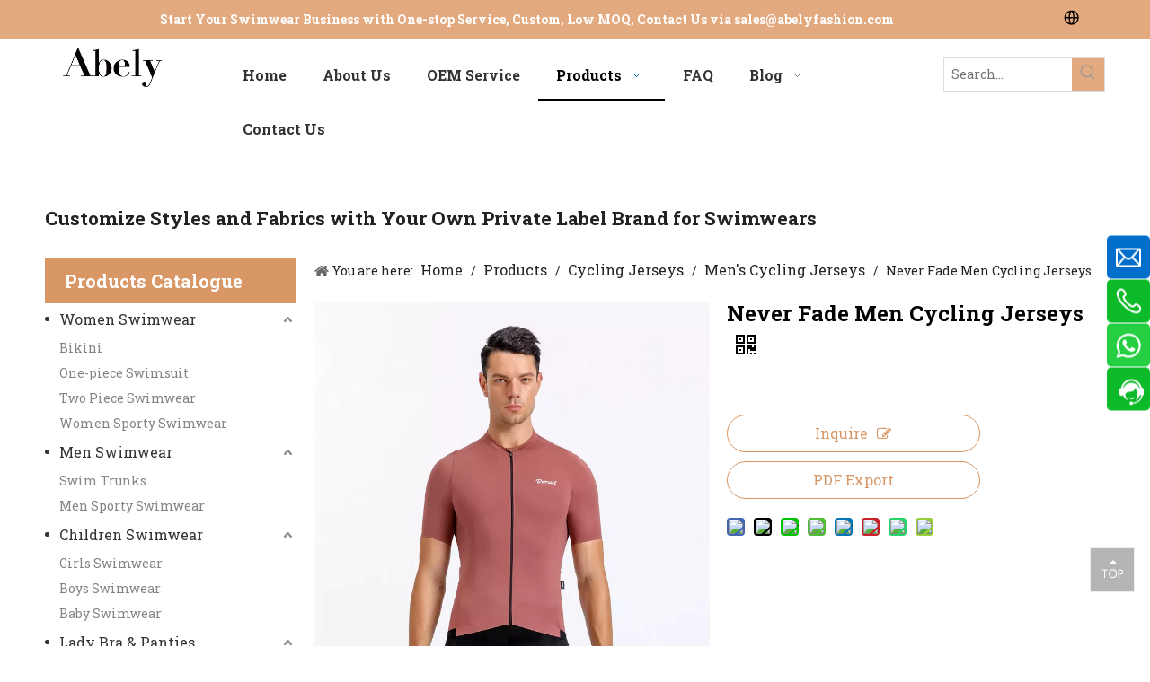

--- FILE ---
content_type: text/html;charset=utf-8
request_url: https://www.abelyfashion.com/never-fade-men-cycling-jerseys.html
body_size: 68654
content:
<!DOCTYPE html> <html lang="en" prefix="og: http://ogp.me/ns#" style="height: auto;"> <head> <link rel="preconnect" href="https://a2.sofastcdn.cn"/> <link rel="preconnect" href="https://a3.sofastcdn.cn"/> <link rel="preconnect" href="https://a0.sofastcdn.cn"/> <script>document.write=function(e){documentWrite(document.currentScript,e)};function documentWrite(documenturrentScript,e){var i=document.createElement("span");i.innerHTML=e;var o=i.querySelectorAll("script");if(o.length)o.forEach(function(t){if(t.src&&t.src!=""){var script=document.createElement("script");script.src=t.src;document.body.appendChild(script)}});document.body.appendChild(i)}
window.onloadHack=function(func){if(!!!func||typeof func!=="function")return;if(document.readyState==="complete")func();else if(window.addEventListener)window.addEventListener("load",func,false);else if(window.attachEvent)window.attachEvent("onload",func,false)};</script> <title>Never Fade Men Cycling Jerseys Manufacturers, Suppliers and China Factory, Wholesale - Abely</title> <meta name="keywords" content="cheap Never Fade Men Cycling Jerseys, best Never Fade Men Cycling Jerseys, wholesale Never Fade Men Cycling Jerseys, Never Fade Men Cycling Jerseys manufacturers, buy Never Fade Men Cycling Jerseys, high quality, factory, suppliers, custom, china, low price"/> <meta name="description" content="Abely is a professional Never Fade Men Cycling Jerseys China manufacturer and factory with 20 years experience and reasonable price. Welcome to contact us."/> <link data-type="dns-prefetch" data-domain="a0.sofastcdn.cn" rel="dns-prefetch" href="//a0.sofastcdn.cn"> <link data-type="dns-prefetch" data-domain="a2.sofastcdn.cn" rel="dns-prefetch" href="//a2.sofastcdn.cn"> <link data-type="dns-prefetch" data-domain="a3.sofastcdn.cn" rel="dns-prefetch" href="//a3.sofastcdn.cn"> <link rel="canonical" href="https://www.abelyfashion.com/never-fade-men-cycling-jerseys.html"/> <meta http-equiv="X-UA-Compatible" content="IE=edge"/> <meta name="renderer" content="webkit"/> <meta http-equiv="Content-Type" content="text/html; charset=utf-8"/> <meta name="viewport" content="width=device-width, initial-scale=1, user-scalable=no"/> <link href="https://a0.sofastcdn.cn/cloud/lqBprKrkllSRqjnkikikjn/Never-Fade-men-Cycling-jerseys-800-800.jpg" as="image" rel="preload" fetchpriority="high"/> <link rel="icon" href="//a0.sofastcdn.cn/cloud/lpBprKrkllSRqjkkkpnnjo/bitbug_favicon.ico"/> <link rel="preload" type="text/css" as="style" href="//a2.sofastcdn.cn/concat/poilKBz7t6SRqilojmlmpkomgk/static/assets/widget/mobile_head/style01/style01.css,/static/assets/widget/mobile_head/css/headerStyles.css,/static/assets/widget/style/component/langBar/langBar.css,/static/assets/widget/style/component/follow/widget_setting_iconSize/iconSize24.css,/static/assets/style/bootstrap/cus.bootstrap.grid.system.css,/static/assets/style/fontAwesome/4.7.0/css/font-awesome.css,/static/assets/style/iconfont/iconfont.css,/static/assets/widget/script/plugins/gallery/colorbox/colorbox.css,/static/assets/style/bootstrap/cus.bootstrap.grid.system.split.css,/static/assets/widget/style/component/graphic/graphic.css,/static/assets/widget/script/plugins/picture/animate.css,/static/assets/widget/style/component/pictureNew/widget_setting_description/picture.description.css,/static/assets/widget/style/component/pictureNew/public/public.css,/develop/VIfUKApVBwpj-nyfUpKAdgSJt-GvUApKfKKUAU-jkBqrKrjorjroiojkir-jrBqrKrjorjroiiklir/style.css" onload="this.onload=null;this.rel='stylesheet'"/> <link rel="preload" type="text/css" as="style" href="//a3.sofastcdn.cn/concat/snikKBf4a4RaiSoqmlmjklmppol/develop/TUAKpfKLnOrt-paKApfYyeNIO-GvUApKfKKUAU-jiBqrKijprlrjjijrnr-jpBqrKkjnrmipijrmli/style.css,/static/assets/widget/style/component/onlineService/public/public.css,/static/assets/widget/style/component/onlineService/widget_setting_showStyle/float.css,/static/assets/widget/style/component/onlineService/widget_setting_showStyle/style8.css" onload="this.onload=null;this.rel='stylesheet'"/> <link rel="stylesheet" type="text/css" href="//a2.sofastcdn.cn/concat/poilKBz7t6SRqilojmlmpkomgk/static/assets/widget/mobile_head/style01/style01.css,/static/assets/widget/mobile_head/css/headerStyles.css,/static/assets/widget/style/component/langBar/langBar.css,/static/assets/widget/style/component/follow/widget_setting_iconSize/iconSize24.css,/static/assets/style/bootstrap/cus.bootstrap.grid.system.css,/static/assets/style/fontAwesome/4.7.0/css/font-awesome.css,/static/assets/style/iconfont/iconfont.css,/static/assets/widget/script/plugins/gallery/colorbox/colorbox.css,/static/assets/style/bootstrap/cus.bootstrap.grid.system.split.css,/static/assets/widget/style/component/graphic/graphic.css,/static/assets/widget/script/plugins/picture/animate.css,/static/assets/widget/style/component/pictureNew/widget_setting_description/picture.description.css,/static/assets/widget/style/component/pictureNew/public/public.css,/develop/VIfUKApVBwpj-nyfUpKAdgSJt-GvUApKfKKUAU-jkBqrKrjorjroiojkir-jrBqrKrjorjroiiklir/style.css"/> <link rel="stylesheet" type="text/css" href="//a3.sofastcdn.cn/concat/snikKBf4a4RaiSoqmlmjklmppol/develop/TUAKpfKLnOrt-paKApfYyeNIO-GvUApKfKKUAU-jiBqrKijprlrjjijrnr-jpBqrKkjnrmipijrmli/style.css,/static/assets/widget/style/component/onlineService/public/public.css,/static/assets/widget/style/component/onlineService/widget_setting_showStyle/float.css,/static/assets/widget/style/component/onlineService/widget_setting_showStyle/style8.css"/> <link rel="preload" type="text/css" as="style" href="//a3.sofastcdn.cn/concat/ijilKBvvy3SRqimopolroomqhk/static/assets/widget/style/component/langBar/langBar.css,/static/assets/widget/script/plugins/smartmenu/css/navigation.css,/static/assets/widget/style/component/prodSearchNew/prodSearchNew.css,/static/assets/widget/style/component/prodsearch/prodsearch.css,/static/assets/widget/style/component/prodGroupCategory/prodGroupCategory.css,/static/assets/widget/style/component/articlecategory/slightsubmenu.css,/static/assets/widget/style/component/prodGroupCategory/proGroupCategoryFix.css,/static/assets/widget/style/component/rollingNews/rollingNews.css,/static/assets/widget/style/component/form/form.css,/static/assets/widget/script/plugins/form/select2.css,/static/assets/widget/style/component/inquire/inquire.css,/static/assets/widget/script/plugins/air-datepicker/css/datepicker.css,/static/assets/widget/style/component/position/position.css,/static/assets/widget/style/component/proddetail/public/public.css" onload="this.onload=null;this.rel='stylesheet'"/> <link rel="preload" type="text/css" as="style" href="//a0.sofastcdn.cn/concat/3oinKB9y98RaiSoqomrpolqoiml/static/assets/widget/style/component/proddetail/public/comment.css,/static/assets/widget/style/component/proddetail/label/label.css,/static/assets/widget/style/component/orderList/public/public.css,/static/assets/widget/script/plugins/videojs/video-js.min.css,/static/assets/widget/script/plugins/select2/select2.css,/static/assets/widget/style/component/tiptap_richText/tiptap_richText.css,/static/assets/widget/script/plugins/owlcarousel/masterslider.css,/static/assets/widget/script/plugins/owlcarousel/style.css,/static/assets/widget/script/plugins/owlcarousel/owl.theme.css,/static/assets/widget/script/plugins/owlcarousel/ms-showcase2.css,/static/assets/widget/script/plugins/owlcarousel/owl.carousel.css,/static/assets/widget/script/plugins/easyzoom/css/easyzoom.css,/static/assets/widget/style/component/proddetail/widget_style/viewer.min.css,/static/assets/widget/script/plugins/Magnifier/css/photoswipe.css" onload="this.onload=null;this.rel='stylesheet'"/> <link rel="preload" type="text/css" as="style" href="//a2.sofastcdn.cn/concat/9rinKBx5h0RfiSoqomrpolqoiml/static/assets/widget/script/plugins/Magnifier/css/default-skin.css,/static/assets/widget/style/component/shoppingcartStatus/shoppingcartStatus.css,/static/assets/widget/script/plugins/slick/slick.css,/static/assets/widget/style/component/prodlistAsync/widget_style/style_11.css,/static/assets/widget/style/component/button/button.css,/static/assets/widget/style/component/relatedProducts/relatedProducts.css,/static/assets/widget/style/component/touchgraphicslider/touchgraphicslider.css,/static/assets/widget/style/component/relatedArticle/relatedArticle.css,/develop/SUApKfUgkLmO-drpUAfECvSZW-GvUApKfKKUAU-jjBqrKkjrioirikiqkr-jrBqrKkjrioiliorpli/style.css,/static/assets/widget/style/component/quicknavigation/quicknavigation.css" onload="this.onload=null;this.rel='stylesheet'"/> <link rel="stylesheet" type="text/css" href="//a3.sofastcdn.cn/concat/ijilKBvvy3SRqimopolroomqhk/static/assets/widget/style/component/langBar/langBar.css,/static/assets/widget/script/plugins/smartmenu/css/navigation.css,/static/assets/widget/style/component/prodSearchNew/prodSearchNew.css,/static/assets/widget/style/component/prodsearch/prodsearch.css,/static/assets/widget/style/component/prodGroupCategory/prodGroupCategory.css,/static/assets/widget/style/component/articlecategory/slightsubmenu.css,/static/assets/widget/style/component/prodGroupCategory/proGroupCategoryFix.css,/static/assets/widget/style/component/rollingNews/rollingNews.css,/static/assets/widget/style/component/form/form.css,/static/assets/widget/script/plugins/form/select2.css,/static/assets/widget/style/component/inquire/inquire.css,/static/assets/widget/script/plugins/air-datepicker/css/datepicker.css,/static/assets/widget/style/component/position/position.css,/static/assets/widget/style/component/proddetail/public/public.css"/> <link rel="stylesheet" type="text/css" href="//a0.sofastcdn.cn/concat/3oinKB9y98RaiSoqomrpolqoiml/static/assets/widget/style/component/proddetail/public/comment.css,/static/assets/widget/style/component/proddetail/label/label.css,/static/assets/widget/style/component/orderList/public/public.css,/static/assets/widget/script/plugins/videojs/video-js.min.css,/static/assets/widget/script/plugins/select2/select2.css,/static/assets/widget/style/component/tiptap_richText/tiptap_richText.css,/static/assets/widget/script/plugins/owlcarousel/masterslider.css,/static/assets/widget/script/plugins/owlcarousel/style.css,/static/assets/widget/script/plugins/owlcarousel/owl.theme.css,/static/assets/widget/script/plugins/owlcarousel/ms-showcase2.css,/static/assets/widget/script/plugins/owlcarousel/owl.carousel.css,/static/assets/widget/script/plugins/easyzoom/css/easyzoom.css,/static/assets/widget/style/component/proddetail/widget_style/viewer.min.css,/static/assets/widget/script/plugins/Magnifier/css/photoswipe.css"/> <link rel="stylesheet" type="text/css" href="//a2.sofastcdn.cn/concat/9rinKBx5h0RfiSoqomrpolqoiml/static/assets/widget/script/plugins/Magnifier/css/default-skin.css,/static/assets/widget/style/component/shoppingcartStatus/shoppingcartStatus.css,/static/assets/widget/script/plugins/slick/slick.css,/static/assets/widget/style/component/prodlistAsync/widget_style/style_11.css,/static/assets/widget/style/component/button/button.css,/static/assets/widget/style/component/relatedProducts/relatedProducts.css,/static/assets/widget/style/component/touchgraphicslider/touchgraphicslider.css,/static/assets/widget/style/component/relatedArticle/relatedArticle.css,/develop/SUApKfUgkLmO-drpUAfECvSZW-GvUApKfKKUAU-jjBqrKkjrioirikiqkr-jrBqrKkjrioiliorpli/style.css,/static/assets/widget/style/component/quicknavigation/quicknavigation.css"/> <style>@media(min-width:990px){[data-type="rows"][data-level="rows"]{display:flex}}</style> <style id="speed3DefaultStyle">@supports not(aspect-ratio:1/1){.prodlist-wrap li .prodlist-cell{position:relative;padding-top:100%;width:100%}.prodlist-lists-style-13 .prod_img_a_t13,.prodlist-lists-style-12 .prod_img_a_t12,.prodlist-lists-style-nophoto-11 .prod_img_a_t12{position:unset !important;min-height:unset !important}.prodlist-wrap li .prodlist-picbox img{position:absolute;width:100%;left:0;top:0}}.piclist360 .prodlist-pic4-3 li .prodlist-display{max-width:100%}@media(max-width:600px){.prodlist-fix-num li{width:50% !important}}</style> <template id="appdStylePlace"></template> <link href="//a3.sofastcdn.cn/theme/nqjiKBkrlrRljSkrlrRlnSqkopRlnSplRljSjrikriiinnjijj/style/style.css" type="text/css" rel="preload" as="style" onload="this.onload=null;this.rel='stylesheet'" data-theme="true"/> <link href="//a3.sofastcdn.cn/theme/nqjiKBkrlrRljSkrlrRlnSqkopRlnSplRljSjrikriiinnjijj/style/style.css" type="text/css" rel="stylesheet"/> <style guid="u_4e00f995813c432191c44c6343daf80d" emptyrender="true" placeholder="true" type="text/css"></style> <link href="//a2.sofastcdn.cn/site-res/rlkkKBkrlrRlnSqkopRljSlnkilmRliSjpjrqiRljSjrinrjinjplkRjiSoqmlrkjjrjrrSRjl.css?1764929438968" rel="preload" as="style" onload="this.onload=null;this.rel='stylesheet'" data-extstyle="true" type="text/css" data-extattr="20251205182342"/> <link href="//a2.sofastcdn.cn/site-res/rlkkKBkrlrRlnSqkopRljSlnkilmRliSjpjrqiRljSjrinrjinjplkRjiSoqmlrkjjrjrrSRjl.css?1764929438968" data-extattr="20251205182342" type="text/css" rel="stylesheet"/> <template data-js-type='style_respond' data-type='inlineStyle'></template> <template data-js-type='style_head' data-type='inlineStyle'><style guid='2c71b7cc-9726-4726-b845-f1fb57d59624' pm_pageStaticHack='' jumpName='head' pm_styles='head' type='text/css'>.sitewidget-langBar-20240323105858 .sitewidget-bd .front-icon-box.icon-style i{font-size:16px;color:#333 !important}.sitewidget-langBar-20240323105858 .sitewidget-bd .style21 #wrAsjGnwmiYt-lang-drop-arrow{color:#333 !important}.sitewidget-langBar-20240323105858 .sitewidget-bd .style21 .lang-menu .lang-item a{color:#333 !important}.sitewidget-langBar-20240323105858 .sitewidget-bd .icon-style-i{font-size:16px;color:#333 !important}.sitewidget-langBar-20240323105858 .sitewidget-bd .lang-bar.style18.lang-style .lang-dropdown .block-iconbaseline-down{color:#333 !important}.sitewidget-langBar-20240323105858 .sitewidget-bd .lang-bar.style18.lang-style .lang-dropdown .lang-selected{color:#333 !important}.sitewidget-langBar-20240323105858 .sitewidget-bd .lang-bar.style18.lang-style .lang-dropdown .lang-menu a{color:#333 !important}.sitewidget-langBar-20240323105858 .sitewidget-bd .lang-bar.style18.lang-style .lang-dropdown .lang-menu{border-color:#333 !important}.sitewidget-langBar-20240323105858 .sitewidget-bd .lang-bar.style21.lang-style .lang-dropdown .lang-menu .menu-close-btn i{background:#333 !important}.sitewidget-langBar-20240323105858 .sitewidget-bd .front-icon-box i{font-size:20px;color:#333 !important}.sitewidget-langBar-20240323105858 .sitewidget-bd .front-icon-box.icon-style i{font-size:20px;color:#333 !important}.sitewidget-langBar-20240323105858 .sitewidget-bd .front-icon-box i:hover{color:#333 !important}.sitewidget-langBar-20240323105858.sitewidget-langBar .lang-bar .lang-dropdown .lang-item{padding:0 11px 0 11px}.sitewidget-langBar-20240323105858 .lang-bar .lang-dropdown-front-icon{background:unset !important}.sitewidget-prodCategory-20221214110652.category-default-simple .sitewidget-bd>ul>li>a{font-size:16px;line-height:36px;color:#333}.sitewidget-prodCategory-20221214110652.category-default-simple .sitewidget-bd>ul>li>span{top:6px}.sitewidget-prodCategory-20221214110652.category-default-gray .sitewidget-bd>ul>li>span{right:16px}.sitewidget-prodCategory-20221214110652.category-default-simple .sitewidget-bd>ul>li>a:hover{color:#2aa7ea}.sitewidget-prodCategory-20221214110652.category-default-simple i.list-mid-dot{top:15px;background:#333}.sitewidget-prodCategory-20221214110652.category-default-simple .sitewidget-bd>ul>li>a:hover+i.list-mid-dot{background:#2aa7ea}.sitewidget-prodCategory-20221214110652.category-default-simple .sitewidget-bd li.on>a{color:#fff !important}.sitewidget-prodCategory-20221214110652.category-default-simple .sitewidget-bd>ul>li.on>a+i.list-mid-dot{background:#fff}.sitewidget-form-20240902231814 #formsubmit{pointer-events:none}.sitewidget-form-20240902231814 #formsubmit.releaseClick{pointer-events:unset}.sitewidget-form-20240902231814 .form-horizontal input,.sitewidget-form-20240902231814 .form-horizontal span:not(.select2-selection--single),.sitewidget-form-20240902231814 .form-horizontal label,.sitewidget-form-20240902231814 .form-horizontal .form-builder button{height:20px !important;line-height:20px !important}.sitewidget-form-20240902231814 .uploadBtn{padding:4px 15px !important;height:20px !important;line-height:20px !important}.sitewidget-form-20240902231814 select,.sitewidget-form-20240902231814 input[type="text"],.sitewidget-form-20240902231814 input[type="password"],.sitewidget-form-20240902231814 input[type="datetime"],.sitewidget-form-20240902231814 input[type="datetime-local"],.sitewidget-form-20240902231814 input[type="date"],.sitewidget-form-20240902231814 input[type="month"],.sitewidget-form-20240902231814 input[type="time"],.sitewidget-form-20240902231814 input[type="week"],.sitewidget-form-20240902231814 input[type="number"],.sitewidget-form-20240902231814 input[type="email"],.sitewidget-form-20240902231814 input[type="url"],.sitewidget-form-20240902231814 input[type="search"],.sitewidget-form-20240902231814 input[type="tel"],.sitewidget-form-20240902231814 input[type="color"],.sitewidget-form-20240902231814 .uneditable-input{height:20px !important}.sitewidget-form-20240902231814.sitewidget-inquire .control-group .controls .select2-container .select2-selection--single .select2-selection__rendered{height:20px !important;line-height:20px !important}.sitewidget-form-20240902231814 textarea.cus-message-input{min-height:20px !important}.sitewidget-form-20240902231814 .add-on,.sitewidget-form-20240902231814 .add-on{height:20px !important;line-height:20px !important}.sitewidget-form-20240902231814 textarea,.sitewidget-form-20240902231814 input[type="text"],.sitewidget-form-20240902231814 input[type="password"],.sitewidget-form-20240902231814 input[type="datetime"],.sitewidget-form-20240902231814 input[type="datetime-local"],.sitewidget-form-20240902231814 input[type="date"],.sitewidget-form-20240902231814 input[type="month"],.sitewidget-form-20240902231814 input[type="time"],.sitewidget-form-20240902231814 input[type="week"],.sitewidget-form-20240902231814 input[type="number"],.sitewidget-form-20240902231814 input[type="email"],.sitewidget-form-20240902231814 input[type="url"],.sitewidget-form-20240902231814 input[type="search"],.sitewidget-form-20240902231814 input[type="tel"],.sitewidget-form-20240902231814 input[type="color"],.sitewidget-form-20240902231814 .uneditable-input{box-shadow:none}.sitewidget-form-20240902231814 .input-valid-bg{background:#ffece8 !important;outline:0}.sitewidget-form-20240902231814 .input-valid-bg:focus{background:#fff !important;border:1px solid #f53f3f !important}.sitewidget-form-20240902231814 .submitGroup .controls{text-align:left}div:has(>#component_ERANeYoDLwSZ),#component_ERANeYoDLwSZ{height:100%}.sitewidget-form-20240902231814 .multiple-parent input[type='checkbox']+label:before{content:"";display:inline-block;width:12px;height:12px;border:1px solid #888;border-radius:3px;margin-right:6px;margin-left:6px;transition-duration:.2s}.sitewidget-form-20240902231814 .multiple-parent input[type='checkbox']:checked+label:before{width:50%;border-color:#888;border-left-color:transparent;border-top-color:transparent;-webkit-transform:rotate(45deg) translate(1px,-4px);transform:rotate(45deg) translate(1px,-4px);margin-right:12px;width:6px}.sitewidget-form-20240902231814 .multiple-parent input[type="checkbox"]{display:none}.sitewidget-form-20240902231814 .multiple-parent{display:none;width:100%}.sitewidget-form-20240902231814 .multiple-parent ul{list-style:none;width:100%;text-align:left;border-radius:4px;padding:10px 5px;box-sizing:border-box;height:auto;overflow-x:hidden;overflow-y:scroll;box-shadow:0 4px 5px 0 rgb(0 0 0 / 14%),0 1px 10px 0 rgb(0 0 0 / 12%),0 2px 4px -1px rgb(0 0 0 / 30%);background-color:#fff;margin:2px 0 0 0;border:1px solid #ccc;box-shadow:1px 1px 2px rgb(0 0 0 / 10%) inset}.sitewidget-form-20240902231814 .multiple-parent ul::-webkit-scrollbar{width:2px;height:4px}.sitewidget-form-20240902231814 .multiple-parent ul::-webkit-scrollbar-thumb{border-radius:5px;-webkit-box-shadow:inset 0 0 5px rgba(0,0,0,0.2);background:#4e9e97}.sitewidget-form-20240902231814 .multiple-parent ul::-webkit-scrollbar-track{-webkit-box-shadow:inset 0 0 5px rgba(0,0,0,0.2);border-radius:0;background:rgba(202,202,202,0.23)}.sitewidget-form-20240902231814 .multiple-select{width:100%;height:auto;min-height:40px;line-height:40px;border-radius:4px;padding-right:10px;padding-left:10px;box-sizing:border-box;overflow:hidden;background-size:auto 80%;border:1px solid #ccc;box-shadow:1px 1px 2px rgb(0 0 0 / 10%) inset;background-color:#fff;position:relative}.sitewidget-form-20240902231814 .multiple-select:after{content:'';position:absolute;top:50%;right:6px;width:0;height:0;border:8px solid transparent;border-top-color:#888;transform:translateY(calc(-50% + 4px));cursor:pointer}.sitewidget-form-20240902231814 .multiple-select span{line-height:28px;color:#666}.sitewidget-form-20240902231814 .multiple-parent label{color:#333;display:inline-flex;align-items:center;height:30px;line-height:22px;padding:0}.sitewidget-form-20240902231814 .select-content{display:inline-block;border-radius:4px;line-height:23px;margin:2px 2px 0 2px;padding:0 3px;border:1px solid #888;height:auto}.sitewidget-form-20240902231814 .select-delete{cursor:pointer}.sitewidget-form-20240902231814 select[multiple]{display:none}.sitewidget-prodDetail-20141127140104 .proddetail-wrap .video-js video{height:100% !important}.sitewidget-prodDetail-20141127140104 .prodetail-slider .prod-pic-item .prodetail-slider-btn{color:black}.sitewidget-prodDetail-20141127140104 .ms-skin-default .ms-nav-next,.sitewidget-prodDetail-20141127140104 .ms-skin-default .ms-nav-prev{color:black}.sitewidget-prodDetail-20141127140104 .pro-this-prodBrief table{max-width:100%}.sitewidget-prodDetail-20141127140104 .this-description-table .pro-detail-inquirewrap.prodd-btn-otl-colorful a.pro-detail-inquirebtn i,.sitewidget-prodDetail-20141127140104 .this-description-table .pro-detail-inquirewrap.prodd-btn-otl-colorful a.pro-detail-orderbtn i{margin-left:5px}.sitewidget-prodDetail-20141127140104 .this-description-table .pro-detail-inquirewrap.prodd-btn-otl-colorful a.pro-detail-basket i,.sitewidget-prodDetail-20141127140104 .this-description-table .pro-detail-inquirewrap.prodd-btn-otl-colorful a.pro-detail-cart i{margin-left:5px}.sitewidget-prodDetail-20141127140104 .this-description-table .pro-detail-inquirewrap.prodd-btn-otl-colorful a.pro-detail-inquirebtn,.sitewidget-prodDetail-20141127140104 .this-description-table .pro-detail-inquirewrap.prodd-btn-otl-colorful a.pro-detail-orderbtn{border:1px solid #d99766;color:#d99766}.sitewidget-prodDetail-20141127140104 .this-description-table .pro-detail-inquirewrap.prodd-btn-otl-colorful a.pro-detail-inquirebtn:hover,.sitewidget-prodDetail-20141127140104 .this-description-table .pro-detail-inquirewrap.prodd-btn-otl-colorful a.pro-detail-orderbtn:hover{background-color:#d99766;color:#fff}.sitewidget-prodDetail-20141127140104 .this-description-table .pro-detail-inquirewrap.prodd-btn-otl-colorful a.pro-detail-basket,.sitewidget-prodDetail-20141127140104 .this-description-table .pro-detail-inquirewrap.prodd-btn-otl-colorful a.pro-detail-cart{border:1px solid #d99766;color:#d99766}.sitewidget-prodDetail-20141127140104 .this-description-table .pro-detail-inquirewrap.prodd-btn-otl-colorful a.pro-detail-basket:hover,.sitewidget-prodDetail-20141127140104 .this-description-table .pro-detail-inquirewrap.prodd-btn-otl-colorful a.pro-detail-cart:hover{background-color:#d99766;color:#fff}.sitewidget-prodDetail-20141127140104 .prodd-btn-otl-colorful .pdfDownLoad{border:1px solid #d99766;color:#d99766}.sitewidget-prodDetail-20141127140104 .prodd-btn-otl-colorful .pdfDownLoad:hover{background-color:#d99766;color:#fff}.sitewidget-prodDetail-20141127140104 #orderModel{display:block}.sitewidget-prodDetail-20141127140104 #paypalBtn{max-width:280px;margin-top:15px}.sitewidget-prodDetail-20141127140104 #paypalBtn #paypal-button-container{padding:0}.sitewidget-prodDetail-20141127140104 #paypalBtn #paypal-button-container .paypal-buttons>iframe.component-frame{z-index:1}@media(max-width:500px){.sitewidget-prodDetail-20141127140104 .switch3D{bottom:calc(14px)}}.new-threed-box{position:fixed;top:50%;left:50%;transform:translate(-50%,-50%);box-shadow:0 0 20px 0 rgba(0,0,0,0.2);z-index:10000000000000;line-height:1;border-radius:10px}.new-threed-box iframe{width:950px;height:720px;max-width:100vw;max-height:100vh;border-radius:10px;border:0}.new-threed-box iframe .only_full_width{display:block !important}.new-threed-box .close{position:absolute;right:11px;top:12px;width:18px;height:18px;cursor:pointer}@media(max-width:800px){.new-threed-box iframe{width:100vw;height:100vh;border-radius:0}.new-threed-box{border-radius:0}}.sitewidget-prodDetail-20141127140104 .sitewidget-bd .tinymce-render-box *{all:revert-layer}.sitewidget-prodDetail-20141127140104 .sitewidget-bd .tinymce-render-box img{vertical-align:middle;max-width:100%}.sitewidget-prodDetail-20141127140104 .sitewidget-bd .tinymce-render-box iframe{max-width:100%}.sitewidget-prodDetail-20141127140104 .sitewidget-bd .tinymce-render-box table{border-collapse:collapse}.sitewidget-prodDetail-20141127140104 .sitewidget-bd .tinymce-render-box *{margin:0}.sitewidget-prodDetail-20141127140104 .sitewidget-bd .tinymce-render-box table:not([cellpadding]) td,.sitewidget-prodDetail-20141127140104 .sitewidget-bd .tinymce-render-box table:not([cellpadding]) th{padding:.4rem}.sitewidget-prodDetail-20141127140104 .sitewidget-bd .tinymce-render-box table[border]:not([border="0"]):not([style*=border-width]) td,.sitewidget-prodDetail-20141127140104 .sitewidget-bd .tinymce-render-box table[border]:not([border="0"]):not([style*=border-width]) th{border-width:1px}.sitewidget-prodDetail-20141127140104 .sitewidget-bd .tinymce-render-box table[border]:not([border="0"]):not([style*=border-style]) td,.sitewidget-prodDetail-20141127140104 .sitewidget-bd .tinymce-render-box table[border]:not([border="0"]):not([style*=border-style]) th{border-style:solid}.sitewidget-prodDetail-20141127140104 .sitewidget-bd .tinymce-render-box table[border]:not([border="0"]):not([style*=border-color]) td,.sitewidget-prodDetail-20141127140104 .sitewidget-bd .tinymce-render-box table[border]:not([border="0"]):not([style*=border-color]) th{border-color:#ccc}.proddetail-pic600 .ms-thumbs-cont .ms-thumb-frame-selected{border-color:#ee531b}.sitewidget-prodDetail-20141127140104 .sitewidget-bd h1.this-description-name{font-size:24px;line-height:27px;letter-spacing:0;text-align:left;color:#000;font-weight:bold}.sitewidget-prodDetail-20141127140104 .prod_member_desc{position:relative}.sitewidget-prodDetail-20141127140104 .prod_member_desc .prod_member_desc_pop{display:none;position:absolute;border:1px solid #ccc;background:#fff;width:300px;border-radius:6px;padding:5px 8px;left:0;z-index:1000}.sitewidget-prodDetail-20141127140104 .prod_member_desc .prod_member_desc_icon{margin:0 1px;width:12px;height:12px;cursor:pointer;transform:translateY(-4px)}.sitewidget-button-20240605120802 .backstage-component-btn{box-shadow:0}.button-left-animate i{position:absolute;left:15px;top:50%;transform:translateY(-50%)}.sitewidget-button-20240605120802 a.backstage-component-btncolor{background-color:#d99766;color:#fff;border-top-left-radius:50px;border-top-right-radius:50px;border-bottom-left-radius:50px;border-bottom-right-radius:50px;border-color:#d99766;border-style:solid;border-width:1px;box-sizing:content-box}.sitewidget-button-20240605120802 a.backstage-component-btndefault{border-style:solid;border-width:1px;border-radius:3px}.sitewidget-button-20240605120802 a.backstage-component-btncolorActive{background-image:none;background-color:#c00;color:#fff;border-top-left-radius:50px;border-top-right-radius:50px;border-bottom-left-radius:50px;border-bottom-right-radius:50px;border-color:#c00;border-style:solid;border-width:1px;height:auto !important}.sitewidget-button-20240605120802 a.backstage-component-btncolorhover:hover{background-image:none;background-color:#c00;color:#fff;border-top-left-radius:50px;border-top-right-radius:50px;border-bottom-left-radius:50px;border-bottom-right-radius:50px;border-color:#c00;border-style:solid;border-width:1px}.sitewidget-relatedProducts-20211203154728 .sitewidget-relatedProducts-container .InquireAndBasket,.sitewidget-relatedProducts-20211203154728 .sitewidget-relatedProducts-container .prodlist-pro-inquir,.sitewidget-relatedProducts-20211203154728 .sitewidget-relatedProducts-container .default-addbasket,.sitewidget-relatedProducts-20211203154728 .sitewidget-relatedProducts-container .prodlist-parameter-btns .default-button{color:#000333;background-color:#eaedef}.sitewidget-relatedProducts-20211203154728 .sitewidget-relatedProducts-container .InquireAndBasket i,.sitewidget-relatedProducts-20211203154728 .sitewidget-relatedProducts-container .prodlist-pro-inquir i,.sitewidget-relatedProducts-20211203154728 .sitewidget-relatedProducts-container.InquireAndBasket span,.sitewidget-relatedProducts-20211203154728 .sitewidget-relatedProducts-container .prodlist-pro-inquir span .sitewidget-relatedProducts-20211203154728 .prodlist-parameter-btns .default-button{color:#000333}.sitewidget-relatedProducts-20211203154728 .sitewidget-relatedProducts-container .related-prod-video{display:block;position:relative;z-index:1}.sitewidget-relatedProducts-20211203154728 .sitewidget-relatedProducts-container .related-prod-video .related-prod-video-play-icon{background:rgba(0,0,0,0.50);border-radius:14px;color:#fff;padding:0 10px;left:10px;bottom:20px;cursor:pointer;font-size:12px;position:absolute;z-index:10}.sitewidget-relatedProducts .sitewidget-relatedProducts-hasBtns{padding:0 35px}#siteblocks-setting-wrap-ikUNrvDlfuLW .siteblocks-container{background-color:#222}#siteblocks-setting-wrap-ikUNrvDlfuLW .block15174 .submitGroup .controls button{background-color:#222}#siteblocks-setting-wrap-ikUNrvDlfuLW .block15174 .submitGroup .controls button:hover{background-color:#333}</style></template> <template data-js-type='style_respond' data-type='inlineStyle'></template> <template data-js-type='style_head' data-type='inlineStyle'></template> <script data-ignoreminify="true">
	function loadInlineStyle(){
		var allInlineStyle = document.querySelectorAll("template[data-type='inlineStyle']");
		var length = document.querySelectorAll("template[data-type='inlineStyle']").length;
		for(var i = 0;i < length;i++){
			var style = allInlineStyle[i].innerHTML;
			allInlineStyle[i].outerHTML = style;
		}
	}
loadInlineStyle();

  </script> <link rel="preload" as="style" onload="this.onload=null;this.rel=&quot;stylesheet&quot;" href="https://fonts.googleapis.com/css?family=Roboto+Slab:400,700&amp;display=swap" data-type="1" type="text/css" media="all"/> <script type="text/javascript" data-src="//a0.sofastcdn.cn/static/t-niBmBKqKgwsxzo7r/assets/script/jquery-1.11.0.concat.js"></script> <script type="text/javascript" data-src="//ld-analytics.sofastcdn.cn/loioKBqkopRlrSSRRQRijSpojpnr/ltm-web.js?v=1764930222000"></script> <script type="text/x-delay-ids" data-type="delayIds" data-device="pc" data-xtype="0" data-delayids="[346063264,346063074,346877214,346055604,346877334,346877234,232681854,215645694,215646974,330194602,367971304,221656414,215646994,393931734,367971394,222787114,342452644,215646964,338020714,393931784,367971324,215646984,222786994,220532754,221656044,221697834,338020824,232682464,215647274,215646664,326360512,215646654,215646734,215646684,215646674,215647154,215647584,215646704]"></script> <meta name="apple-mobile-web-app-title" content="Abely"/> <meta name="application-name" content="Abely"/> <meta name="apple-mobile-web-app-capable" content="yes"/> <meta name="apple-mobile-web-app-status-bar-style" content=""/> <meta name="theme-color" content=""/> <link rel="apple-touch-icon" href="//a0.sofastcdn.cn/cloud/lnBprKrkllSRqjkklporjo/A.png"/> <link rel="apple-touch-icon-precomposed" href="//a0.sofastcdn.cn/cloud/lnBprKrkllSRqjkklporjo/A.png"/> <link rel="apple-touch-icon" sizes="144x144" href="//a0.sofastcdn.cn/cloud/lnBprKrkllSRqjkklporjo/A.png"/> <link rel="apple-touch-icon-precomposed" sizes="180x180" href="//a0.sofastcdn.cn/cloud/lnBprKrkllSRqjkklporjo/A.png"/> <link rel="apple-touch-icon-precomposed" sizes="152x152" href="//a0.sofastcdn.cn/cloud/lnBprKrkllSRqjkklporjo/A.png"/> <link rel="apple-touch-icon" sizes="180x180" href="//a0.sofastcdn.cn/cloud/lnBprKrkllSRqjkklporjo/A.png"/> <link rel="apple-touch-icon" sizes="152x152" href="//a0.sofastcdn.cn/cloud/lnBprKrkllSRqjkklporjo/A.png"/> <link rel="apple-touch-startup-image" href="//a0.sofastcdn.cn/cloud/lnBprKrkllSRqjkklporjo/A.png"/> <link href="//a0.sofastcdn.cn/cloud/lnBprKrkllSRqjkklporjo/A.png" media="(device-width: 320px) and (device-height: 568px) and (-webkit-device-pixel-ratio: 2)" rel="apple-touch-startup-image"/> <meta name="msapplication-square70x70logo" content="//a0.sofastcdn.cn/cloud/lnBprKrkllSRqjkklporjo/A.png"/> <meta name="msapplication-square150x150logo" content="//a0.sofastcdn.cn/cloud/lnBprKrkllSRqjkklporjo/A.png"/> <link rel="manifest" href="/manifest.json"/> <link rel="”alternate”" href="”https://www.abelyfashion.com/”" hreflang="”en”"/> <script>(function(w,d,s,l,i){w[l]=w[l]||[];w[l].push({"gtm.start":(new Date).getTime(),event:"gtm.js"});var f=d.getElementsByTagName(s)[0],j=d.createElement(s),dl=l!="dataLayer"?"\x26l\x3d"+l:"";j.async=true;j.src="https://www.googletagmanager.com/gtm.js?id\x3d"+i+dl;f.parentNode.insertBefore(j,f)})(window,document,"script","dataLayer","GTM-W9P333J4");</script> <script async="" src="https://www.googletagmanager.com/gtag/js?id=G-17KBSFEM60"></script> <script>window.dataLayer=window.dataLayer||[];function gtag(){dataLayer.push(arguments)}gtag("js",new Date);gtag("config","G-17KBSFEM60");</script> <script guid="613f306f-cc30-4260-84a2-14e3c0e03dfe" pm_pagestatichack="true" jumpname="head" pm_scripts="head" type="text/javascript">try{(function(window,undefined){var phoenixSite=window.phoenixSite||(window.phoenixSite={});phoenixSite.lanEdition="EN_US";var page=phoenixSite.page||(phoenixSite.page={});page.cdnUrl="//a2.sofastcdn.cn";page.siteUrl="https://www.abelyfashion.com";page.lanEdition=phoenixSite.lanEdition;page._menu_prefix="";page._menu_trans_flag="";page._captcha_domain_prefix="captcha.c";page._pId="mkfprujLsTZt";phoenixSite._sViewMode="true";phoenixSite._templateSupport="false";phoenixSite._singlePublish="false"})(this)}catch(e){try{console&&
console.log&&console.log(e)}catch(e){}};</script> <script id="u_d4d6832eaae5474d9dd026e4c839971a" guid="u_d4d6832eaae5474d9dd026e4c839971a" pm_script="init_top" type="text/javascript">try{(function(window,undefined){var datalazyloadDefaultOptions=window.datalazyloadDefaultOptions||(window.datalazyloadDefaultOptions={});datalazyloadDefaultOptions["version"]="3.0.0";datalazyloadDefaultOptions["isMobileViewer"]="false";datalazyloadDefaultOptions["hasCLSOptimizeAuth"]="false";datalazyloadDefaultOptions["_version"]="3.0.0";datalazyloadDefaultOptions["isPcOptViewer"]="false"})(this);(function(window,undefined){window.__ph_optSet__='{"loadImgType":"0","docReqType":"0","docDecrease":"1","docCallback":"1","isOpenFlagUA":true,"v30NewMode":"1","idsVer":"1"}'})(this)}catch(e){try{console&&
console.log&&console.log(e)}catch(e){}};</script> <link rel="stylesheet" type="text/css" href="//a3.sofastcdn.cn/optimization/mkfprujLsTZt/0/directoryTranslateLangBar.css?_=1769716474711"/> <script id="u_2aea9f437d09429895f0e6c47fbfc59b" guid="u_2aea9f437d09429895f0e6c47fbfc59b" type="text/javascript">try{var thisUrl=location.host;var referUrl=document.referrer;if(referUrl.indexOf(thisUrl)==-1)localStorage.setItem("landedPage",document.URL)}catch(e){try{console&&console.log&&console.log(e)}catch(e){}};</script> <link rel="alternate" hreflang="en" href="https://www.abelyfashion.com/never-fade-men-cycling-jerseys.html"/> <link rel="alternate" hreflang="it" href="https://it.abelyfashion.com/never-fade-men-cycling-jerseys.html"/> <link rel="alternate" hreflang="fr" href="https://fr.abelyfashion.com/never-fade-men-cycling-jerseys.html"/> <link rel="alternate" hreflang="es" href="https://es.abelyfashion.com/never-fade-men-cycling-jerseys.html"/> <link rel="alternate" hreflang="ar" href="https://www.abelyfashion.com/ar/never-fade-men-cycling-jerseys.html"/> <link rel="alternate" hreflang="ru" href="https://www.abelyfashion.com/ru/never-fade-men-cycling-jerseys.html"/> <link rel="alternate" hreflang="pt" href="https://www.abelyfashion.com/pt/never-fade-men-cycling-jerseys.html"/> <link rel="alternate" hreflang="de" href="https://www.abelyfashion.com/de/never-fade-men-cycling-jerseys.html"/> <link rel="alternate" hreflang="ja" href="https://www.abelyfashion.com/ja/never-fade-men-cycling-jerseys.html"/> <link rel="alternate" hreflang="ko" href="https://www.abelyfashion.com/ko/never-fade-men-cycling-jerseys.html"/> <link rel="alternate" hreflang="nl" href="https://www.abelyfashion.com/nl/never-fade-men-cycling-jerseys.html"/> <link rel="alternate" hreflang="vi" href="https://www.abelyfashion.com/vi/never-fade-men-cycling-jerseys.html"/> <link rel="alternate" hreflang="th" href="https://www.abelyfashion.com/th/never-fade-men-cycling-jerseys.html"/> <link rel="alternate" hreflang="pl" href="https://www.abelyfashion.com/pl/never-fade-men-cycling-jerseys.html"/> <link rel="alternate" hreflang="tr" href="https://www.abelyfashion.com/tr/never-fade-men-cycling-jerseys.html"/> <link rel="alternate" hreflang="ms" href="https://www.abelyfashion.com/ms/never-fade-men-cycling-jerseys.html"/> <link rel="alternate" hreflang="fil" href="https://www.abelyfashion.com/fil/never-fade-men-cycling-jerseys.html"/> <link rel="alternate" hreflang="id" href="https://www.abelyfashion.com/id/never-fade-men-cycling-jerseys.html"/> <link rel="alternate" hreflang="hu" href="https://www.abelyfashion.com/hu/never-fade-men-cycling-jerseys.html"/> <link rel="alternate" hreflang="ro" href="https://www.abelyfashion.com/ro/never-fade-men-cycling-jerseys.html"/> <link rel="alternate" hreflang="cs" href="https://www.abelyfashion.com/cs/never-fade-men-cycling-jerseys.html"/> <link rel="alternate" hreflang="sr" href="https://www.abelyfashion.com/sr/never-fade-men-cycling-jerseys.html"/> <link rel="alternate" hreflang="fa" href="https://www.abelyfashion.com/fa/never-fade-men-cycling-jerseys.html"/> <link rel="alternate" hreflang="sk" href="https://www.abelyfashion.com/sk/never-fade-men-cycling-jerseys.html"/> <link rel="alternate" hreflang="sl" href="https://www.abelyfashion.com/sl/never-fade-men-cycling-jerseys.html"/> <link rel="alternate" hreflang="no" href="https://www.abelyfashion.com/no/never-fade-men-cycling-jerseys.html"/> <link rel="alternate" hreflang="sv" href="https://www.abelyfashion.com/sv/never-fade-men-cycling-jerseys.html"/> <link rel="alternate" hreflang="uk" href="https://www.abelyfashion.com/uk/never-fade-men-cycling-jerseys.html"/> <link rel="alternate" hreflang="el" href="https://www.abelyfashion.com/el/never-fade-men-cycling-jerseys.html"/> <link rel="alternate" hreflang="fi" href="https://www.abelyfashion.com/fi/never-fade-men-cycling-jerseys.html"/> <link rel="alternate" hreflang="he" href="https://www.abelyfashion.com/he/never-fade-men-cycling-jerseys.html"/> <link rel="alternate" hreflang="la" href="https://www.abelyfashion.com/la/never-fade-men-cycling-jerseys.html"/> <link rel="alternate" hreflang="da" href="https://www.abelyfashion.com/da/never-fade-men-cycling-jerseys.html"/> <link rel="alternate" hreflang="sq" href="https://www.abelyfashion.com/sq/never-fade-men-cycling-jerseys.html"/> <link rel="alternate" hreflang="hr" href="https://www.abelyfashion.com/hr/never-fade-men-cycling-jerseys.html"/> <link rel="alternate" hreflang="af" href="https://www.abelyfashion.com/af/never-fade-men-cycling-jerseys.html"/> <link rel="alternate" hreflang="ga" href="https://www.abelyfashion.com/ga/never-fade-men-cycling-jerseys.html"/> <link rel="alternate" hreflang="et" href="https://www.abelyfashion.com/et/never-fade-men-cycling-jerseys.html"/> <link rel="alternate" hreflang="lv" href="https://www.abelyfashion.com/lv/never-fade-men-cycling-jerseys.html"/> <link rel="alternate" hreflang="bs" href="https://www.abelyfashion.com/bs/never-fade-men-cycling-jerseys.html"/> <link rel="alternate" hreflang="bg" href="https://www.abelyfashion.com/bg/never-fade-men-cycling-jerseys.html"/> <link rel="alternate" hreflang="ca" href="https://www.abelyfashion.com/ca/never-fade-men-cycling-jerseys.html"/> <link rel="alternate" hreflang="co" href="https://www.abelyfashion.com/co/never-fade-men-cycling-jerseys.html"/> <link rel="alternate" hreflang="dv" href="https://www.abelyfashion.com/dv/never-fade-men-cycling-jerseys.html"/> <link rel="alternate" hreflang="eo" href="https://www.abelyfashion.com/eo/never-fade-men-cycling-jerseys.html"/> <link rel="alternate" hreflang="haw" href="https://www.abelyfashion.com/haw/never-fade-men-cycling-jerseys.html"/> <link rel="alternate" hreflang="is" href="https://www.abelyfashion.com/is/never-fade-men-cycling-jerseys.html"/> <link rel="alternate" hreflang="lt" href="https://www.abelyfashion.com/lt/never-fade-men-cycling-jerseys.html"/> <link rel="alternate" hreflang="lb" href="https://www.abelyfashion.com/lb/never-fade-men-cycling-jerseys.html"/> <link rel="alternate" hreflang="mk" href="https://www.abelyfashion.com/mk/never-fade-men-cycling-jerseys.html"/> <link rel="alternate" hreflang="mt" href="https://www.abelyfashion.com/mt/never-fade-men-cycling-jerseys.html"/> <link rel="alternate" hreflang="sm" href="https://www.abelyfashion.com/sm/never-fade-men-cycling-jerseys.html"/> <link rel="alternate" hreflang="gd" href="https://www.abelyfashion.com/gd/never-fade-men-cycling-jerseys.html"/> <link rel="alternate" hreflang="cy" href="https://www.abelyfashion.com/cy/never-fade-men-cycling-jerseys.html"/> <link rel="alternate" hreflang="x-default" href="https://www.abelyfashion.com/never-fade-men-cycling-jerseys.html"/> </head> <body class=" frontend-body-canvas "> <div id="backstage-headArea" headflag="1" class="hideForMobile"> <div class="outerContainer" data-mobilebg="true" id="outerContainer_1711162821084" data-type="outerContainer" data-level="rows"> <div class="container-opened" data-type="container" data-level="rows" cnttype="backstage-container-mark"> <div class="row" data-type="rows" data-level="rows" data-attr-xs="null" data-attr-sm="null"> <div class="col-md-11" id="column_1711162820066" data-type="columns" data-level="columns"> <div id="location_1711162829389" data-type="locations" data-level="rows"> <div class="backstage-stwidgets-settingwrap " id="component_lNfsOQpPuvUj" data-scope="0" data-settingid="lNfsOQpPuvUj" data-relationcommonid="mkfprujLsTZt" data-classattr="sitewidget-text-20240321110724"> <div class="sitewidget-text sitewidget-text-20240321110724 sitewidget-olul-liststyle"> <div class=" sitewidget-bd " style="visibility:hidden;visibility:visible\0;"> <div style="text-align: center;"> <strong>Start Your Swimwear Business with One-stop Service, Custom, Low MOQ, Contact Us via <a href="mailto:sales@abelyfashion.com?subject=Request%20a%20Quote" rel="nofollow">sales@abelyfashion.com</a></strong> </div> </div> </div> <script type="text/x-delay-script" data-id="lNfsOQpPuvUj" data-jslazyloadtype="1" data-alias="text" data-jslazyload="true" data-type="component" data-jsdepand="[&quot;//a0.sofastcdn.cn/static/t-wrBpBKiKyixomp7r/assets/widget/script/compsettings/comp.text.settings.js&quot;]" data-jsthreshold="5" data-cssdepand="" data-cssthreshold="5">(function(window,$,undefined){try{onloadHack(function(){if(phoenixSite.phoenixCompSettings&&typeof phoenixSite.phoenixCompSettings.text!=="undefined"&&typeof phoenixSite.phoenixCompSettings.text.textAnimateControl=="function"){phoenixSite.phoenixCompSettings.text.textAnimateControl(".sitewidget-text-20240321110724","animated bounceInDown");return}var resourceUrl="//a2.sofastcdn.cn/static/assets/widget/script/compsettings/comp.text.settings.js?_\x3d1764929438968";if(phoenixSite&&phoenixSite.page){var cdnUrl=
phoenixSite.page.cdnUrl;resourceUrl=cdnUrl+"/static/assets/widget/script/compsettings/comp.text.settings.js?_\x3d1764929438968"}var callback=function(){phoenixSite.phoenixCompSettings.text.textAnimateControl(".sitewidget-text-20240321110724","animated bounceInDown")};if(phoenixSite.cachedScript)phoenixSite.cachedScript(resourceUrl,callback());else $.getScript(resourceUrl,callback())})}catch(e){try{console&&console.log&&console.log(e)}catch(e){}}})(window,$);</script> <template data-type="js_template" data-settingid="lNfsOQpPuvUj"> <script id="u_657bd9d8643d4279bc2386e3dc4250f0" guid="u_657bd9d8643d4279bc2386e3dc4250f0" type="text/javascript">try{$(function(){$(".sitewidget-text-20240321110724 .sitewidget-bd a").each(function(){if($(this).attr("href"))if($(this).attr("href").indexOf("#")!=-1){console.log("anchor-link",$(this));$(this).attr("anchor-link","true")}})})}catch(e){try{console&&console.log&&console.log(e)}catch(e){}};</script> </template> </div> </div> </div> <div class="col-md-1" id="column_1711162828769" data-type="columns" data-level="columns"> <div id="location_1711162822329" data-type="locations" data-level="rows"> <div class="backstage-stwidgets-settingwrap" scope="0" settingid="wrAsjGnwmiYt" id="component_wrAsjGnwmiYt" relationcommonid="mkfprujLsTZt" classattr="sitewidget-langBar-20240323105858"> <style>.ls_change_lang_container .ls_change_lang_btn .ls_change_lang_icon>svg{width:20px;height:20px}.ls_change_lang_container .ls_change_lang_btn .ls_change_lang_icon>svg>path{fill:rgba(0,0,0,1)}</style> <div class="ls_change_lang_container"> <div class="ls_change_lang_btn"> <div class="ls_change_lang_icon"> <svg width="20" height="20" viewbox="0 0 20 20" fill="none" xmlns="http://www.w3.org/2000/svg"> <path d="M17.6666 9.66675C17.6666 5.24835 14.085 1.66675 9.66663 1.66675C5.24823 1.66675 1.66663 5.24835 1.66663 9.66675C1.66663 14.0851 5.24823 17.6667 9.66663 17.6667C14.085 17.6667 17.6666 14.0851 17.6666 9.66675ZM6.48263 10.4668C6.57222 12.7252 7.03782 14.7067 7.72023 16.0171C6.49239 15.6398 5.40019 14.9147 4.57574 13.9297C3.75129 12.9447 3.2299 11.7419 3.07464 10.4668H6.48263V10.4668ZM7.84343 10.4668H11.4898C11.4154 12.2123 11.1018 13.7308 10.6666 14.8187C10.4146 15.4475 10.1498 15.8651 9.92423 16.1035C9.78582 16.2499 9.69942 16.2931 9.66663 16.3044C9.63462 16.2931 9.54743 16.2499 9.40902 16.1043C9.18342 15.8651 8.91783 15.4475 8.66663 14.8187C8.23143 13.7308 7.91783 12.2123 7.84343 10.4668ZM11.4986 9.10674H7.83462C7.88982 7.26036 8.21142 5.65236 8.66663 4.51476C8.91863 3.88596 9.18342 3.46836 9.40902 3.22995C9.54743 3.08355 9.63383 3.04035 9.66663 3.02914C9.69863 3.04035 9.78582 3.08355 9.92423 3.22915C10.1498 3.46836 10.4154 3.88596 10.6666 4.51476C11.1218 5.65236 11.4434 7.26036 11.4986 9.10674V9.10674ZM12.8506 10.4668H16.2586C16.1034 11.7419 15.582 12.9447 14.7575 13.9297C13.9331 14.9147 12.8409 15.6398 11.613 16.0171C12.2962 14.7076 12.761 12.7252 12.8506 10.4668V10.4668ZM16.2826 9.10674H12.8586C12.7938 6.74916 12.3202 4.67235 11.613 3.31635C12.8803 3.70552 14.0022 4.46485 14.8345 5.49671C15.6668 6.52858 16.1714 7.7858 16.2834 9.10674H16.2826ZM6.47463 9.10674H3.05064C3.16274 7.78594 3.66726 6.52883 4.49937 5.497C5.33149 4.46516 6.45316 3.70575 7.72023 3.31635C7.01303 4.67235 6.53862 6.74835 6.47463 9.10674Z" fill="black"/> </svg> </div> </div> <div class="ls_switch_lang_mark hide"> <div class="ls_switch_lang" id="ls_switch_lang_list" data-cur-lang="en"> <div class="ls_switch_lang_title"> <div class="ls_switch_lang_title_t"> Please Choose Your Language </div> <div class="ls_switch_lang_title_close assign_close_modal"> <svg width="18px" height="18px" viewbox="0 0 18 18" version="1.1" xmlns="http://www.w3.org/2000/svg" xmlns:xlink="http://www.w3.org/1999/xlink"> <g id="页面-1" stroke="none" stroke-width="1" fill="none" fill-rule="evenodd"> <g id="pc端" transform="translate(-1403.000000, -153.000000)" fill="#333333" fill-rule="nonzero"> <g id="关闭备份" transform="translate(1404.000000, 154.000000)"> <path d="M-0.636396103,-0.636396103 C-0.316876228,-0.955915978 0.183120191,-0.98496324 0.535453983,-0.723537887 L0.636396103,-0.636396103 L16.6363961,15.3636039 C16.987868,15.7150758 16.987868,16.2849242 16.6363961,16.6363961 C16.3168762,16.955916 15.8168798,16.9849632 15.464546,16.7235379 L15.3636039,16.6363961 L-0.636396103,0.636396103 C-0.987867966,0.28492424 -0.987867966,-0.28492424 -0.636396103,-0.636396103 Z" id="路径-4"></path> <path d="M15.3636039,-0.636396103 C15.7150758,-0.987867966 16.2849242,-0.987867966 16.6363961,-0.636396103 C16.955916,-0.316876228 16.9849632,0.183120191 16.7235379,0.535453983 L16.6363961,0.636396103 L0.636396103,16.6363961 C0.28492424,16.987868 -0.28492424,16.987868 -0.636396103,16.6363961 C-0.955915978,16.3168762 -0.98496324,15.8168798 -0.723537887,15.464546 L-0.636396103,15.3636039 L15.3636039,-0.636396103 Z" id="路径-5"></path> </g> </g> </g> </svg> </div> </div> <div class="ls_switch_lang_main notranslate"> <ul class="ls_switch_lang_main_list"> <li class="ls_switch_lang_main_list_cur" data-lang="/en"><a class="ls_switch_lang_main_list_cur_a " href="https://www.abelyfashion.com/never-fade-men-cycling-jerseys.html"> <svg class="ls_list_cur_a_round" width="6px" height="6px" viewbox="0 0 6 6" version="1.1" xmlns="http://www.w3.org/2000/svg" xmlns:xlink="http://www.w3.org/1999/xlink"> <g id="页面-1" stroke="none" stroke-width="1" fill="none" fill-rule="evenodd"> <g id="pc" transform="translate(-1213.000000, -229.000000)" fill="#E2E2E2"> <circle id="椭圆形备份-5" cx="1216" cy="232" r="3"></circle> </g> </g> </svg> <span class="ls_list_cur_a_name">English</span></a></li> <li class="ls_switch_lang_main_list_cur" data-lang="/fr"><a class="ls_switch_lang_main_list_cur_a " href="https://fr.abelyfashion.com"> <svg class="ls_list_cur_a_round" width="6px" height="6px" viewbox="0 0 6 6" version="1.1" xmlns="http://www.w3.org/2000/svg" xmlns:xlink="http://www.w3.org/1999/xlink"> <g id="页面-1" stroke="none" stroke-width="1" fill="none" fill-rule="evenodd"> <g id="pc" transform="translate(-1213.000000, -229.000000)" fill="#E2E2E2"> <circle id="椭圆形备份-5" cx="1216" cy="232" r="3"></circle> </g> </g> </svg> <span class="ls_list_cur_a_name">Fran&ccedil;ais</span></a></li> <li class="ls_switch_lang_main_list_cur" data-lang="/es"><a class="ls_switch_lang_main_list_cur_a " href="https://es.abelyfashion.com"> <svg class="ls_list_cur_a_round" width="6px" height="6px" viewbox="0 0 6 6" version="1.1" xmlns="http://www.w3.org/2000/svg" xmlns:xlink="http://www.w3.org/1999/xlink"> <g id="页面-1" stroke="none" stroke-width="1" fill="none" fill-rule="evenodd"> <g id="pc" transform="translate(-1213.000000, -229.000000)" fill="#E2E2E2"> <circle id="椭圆形备份-5" cx="1216" cy="232" r="3"></circle> </g> </g> </svg> <span class="ls_list_cur_a_name">Espa&ntilde;ol</span></a></li> <li class="ls_switch_lang_main_list_cur" data-lang="/it"><a class="ls_switch_lang_main_list_cur_a " href="https://it.abelyfashion.com"> <svg class="ls_list_cur_a_round" width="6px" height="6px" viewbox="0 0 6 6" version="1.1" xmlns="http://www.w3.org/2000/svg" xmlns:xlink="http://www.w3.org/1999/xlink"> <g id="页面-1" stroke="none" stroke-width="1" fill="none" fill-rule="evenodd"> <g id="pc" transform="translate(-1213.000000, -229.000000)" fill="#E2E2E2"> <circle id="椭圆形备份-5" cx="1216" cy="232" r="3"></circle> </g> </g> </svg> <span class="ls_list_cur_a_name">italiano</span></a></li> <li class="ls_switch_lang_main_list_cur" data-lang="/ar"><a class="ls_switch_lang_main_list_cur_a " href="/ar/never-fade-men-cycling-jerseys.html"> <svg class="ls_list_cur_a_round" width="6px" height="6px" viewbox="0 0 6 6" version="1.1" xmlns="http://www.w3.org/2000/svg" xmlns:xlink="http://www.w3.org/1999/xlink"> <g id="页面-1" stroke="none" stroke-width="1" fill="none" fill-rule="evenodd"> <g id="pc" transform="translate(-1213.000000, -229.000000)" fill="#E2E2E2"> <circle id="椭圆形备份-5" cx="1216" cy="232" r="3"></circle> </g> </g> </svg> <span class="ls_list_cur_a_name">العربية</span></a></li> <li class="ls_switch_lang_main_list_cur" data-lang="/ru"><a class="ls_switch_lang_main_list_cur_a " href="/ru/never-fade-men-cycling-jerseys.html"> <svg class="ls_list_cur_a_round" width="6px" height="6px" viewbox="0 0 6 6" version="1.1" xmlns="http://www.w3.org/2000/svg" xmlns:xlink="http://www.w3.org/1999/xlink"> <g id="页面-1" stroke="none" stroke-width="1" fill="none" fill-rule="evenodd"> <g id="pc" transform="translate(-1213.000000, -229.000000)" fill="#E2E2E2"> <circle id="椭圆形备份-5" cx="1216" cy="232" r="3"></circle> </g> </g> </svg> <span class="ls_list_cur_a_name">Русский</span></a></li> <li class="ls_switch_lang_main_list_cur" data-lang="/pt"><a class="ls_switch_lang_main_list_cur_a " href="/pt/never-fade-men-cycling-jerseys.html"> <svg class="ls_list_cur_a_round" width="6px" height="6px" viewbox="0 0 6 6" version="1.1" xmlns="http://www.w3.org/2000/svg" xmlns:xlink="http://www.w3.org/1999/xlink"> <g id="页面-1" stroke="none" stroke-width="1" fill="none" fill-rule="evenodd"> <g id="pc" transform="translate(-1213.000000, -229.000000)" fill="#E2E2E2"> <circle id="椭圆形备份-5" cx="1216" cy="232" r="3"></circle> </g> </g> </svg> <span class="ls_list_cur_a_name">Portugu&ecirc;s</span></a></li> <li class="ls_switch_lang_main_list_cur" data-lang="/de"><a class="ls_switch_lang_main_list_cur_a " href="/de/never-fade-men-cycling-jerseys.html"> <svg class="ls_list_cur_a_round" width="6px" height="6px" viewbox="0 0 6 6" version="1.1" xmlns="http://www.w3.org/2000/svg" xmlns:xlink="http://www.w3.org/1999/xlink"> <g id="页面-1" stroke="none" stroke-width="1" fill="none" fill-rule="evenodd"> <g id="pc" transform="translate(-1213.000000, -229.000000)" fill="#E2E2E2"> <circle id="椭圆形备份-5" cx="1216" cy="232" r="3"></circle> </g> </g> </svg> <span class="ls_list_cur_a_name">Deutsch</span></a></li> <li class="ls_switch_lang_main_list_cur" data-lang="/ja"><a class="ls_switch_lang_main_list_cur_a " href="/ja/never-fade-men-cycling-jerseys.html"> <svg class="ls_list_cur_a_round" width="6px" height="6px" viewbox="0 0 6 6" version="1.1" xmlns="http://www.w3.org/2000/svg" xmlns:xlink="http://www.w3.org/1999/xlink"> <g id="页面-1" stroke="none" stroke-width="1" fill="none" fill-rule="evenodd"> <g id="pc" transform="translate(-1213.000000, -229.000000)" fill="#E2E2E2"> <circle id="椭圆形备份-5" cx="1216" cy="232" r="3"></circle> </g> </g> </svg> <span class="ls_list_cur_a_name">日本語</span></a></li> <li class="ls_switch_lang_main_list_cur" data-lang="/ko"><a class="ls_switch_lang_main_list_cur_a " href="/ko/never-fade-men-cycling-jerseys.html"> <svg class="ls_list_cur_a_round" width="6px" height="6px" viewbox="0 0 6 6" version="1.1" xmlns="http://www.w3.org/2000/svg" xmlns:xlink="http://www.w3.org/1999/xlink"> <g id="页面-1" stroke="none" stroke-width="1" fill="none" fill-rule="evenodd"> <g id="pc" transform="translate(-1213.000000, -229.000000)" fill="#E2E2E2"> <circle id="椭圆形备份-5" cx="1216" cy="232" r="3"></circle> </g> </g> </svg> <span class="ls_list_cur_a_name">한국어</span></a></li> <li class="ls_switch_lang_main_list_cur" data-lang="/nl"><a class="ls_switch_lang_main_list_cur_a " href="/nl/never-fade-men-cycling-jerseys.html"> <svg class="ls_list_cur_a_round" width="6px" height="6px" viewbox="0 0 6 6" version="1.1" xmlns="http://www.w3.org/2000/svg" xmlns:xlink="http://www.w3.org/1999/xlink"> <g id="页面-1" stroke="none" stroke-width="1" fill="none" fill-rule="evenodd"> <g id="pc" transform="translate(-1213.000000, -229.000000)" fill="#E2E2E2"> <circle id="椭圆形备份-5" cx="1216" cy="232" r="3"></circle> </g> </g> </svg> <span class="ls_list_cur_a_name">Nederlands</span></a></li> <li class="ls_switch_lang_main_list_cur" data-lang="/vi"><a class="ls_switch_lang_main_list_cur_a " href="/vi/never-fade-men-cycling-jerseys.html"> <svg class="ls_list_cur_a_round" width="6px" height="6px" viewbox="0 0 6 6" version="1.1" xmlns="http://www.w3.org/2000/svg" xmlns:xlink="http://www.w3.org/1999/xlink"> <g id="页面-1" stroke="none" stroke-width="1" fill="none" fill-rule="evenodd"> <g id="pc" transform="translate(-1213.000000, -229.000000)" fill="#E2E2E2"> <circle id="椭圆形备份-5" cx="1216" cy="232" r="3"></circle> </g> </g> </svg> <span class="ls_list_cur_a_name">Tiếng Việt</span></a></li> <li class="ls_switch_lang_main_list_cur" data-lang="/th"><a class="ls_switch_lang_main_list_cur_a " href="/th/never-fade-men-cycling-jerseys.html"> <svg class="ls_list_cur_a_round" width="6px" height="6px" viewbox="0 0 6 6" version="1.1" xmlns="http://www.w3.org/2000/svg" xmlns:xlink="http://www.w3.org/1999/xlink"> <g id="页面-1" stroke="none" stroke-width="1" fill="none" fill-rule="evenodd"> <g id="pc" transform="translate(-1213.000000, -229.000000)" fill="#E2E2E2"> <circle id="椭圆形备份-5" cx="1216" cy="232" r="3"></circle> </g> </g> </svg> <span class="ls_list_cur_a_name">ไทย</span></a></li> <li class="ls_switch_lang_main_list_cur" data-lang="/pl"><a class="ls_switch_lang_main_list_cur_a " href="/pl/never-fade-men-cycling-jerseys.html"> <svg class="ls_list_cur_a_round" width="6px" height="6px" viewbox="0 0 6 6" version="1.1" xmlns="http://www.w3.org/2000/svg" xmlns:xlink="http://www.w3.org/1999/xlink"> <g id="页面-1" stroke="none" stroke-width="1" fill="none" fill-rule="evenodd"> <g id="pc" transform="translate(-1213.000000, -229.000000)" fill="#E2E2E2"> <circle id="椭圆形备份-5" cx="1216" cy="232" r="3"></circle> </g> </g> </svg> <span class="ls_list_cur_a_name">Polski</span></a></li> <li class="ls_switch_lang_main_list_cur" data-lang="/tr"><a class="ls_switch_lang_main_list_cur_a " href="/tr/never-fade-men-cycling-jerseys.html"> <svg class="ls_list_cur_a_round" width="6px" height="6px" viewbox="0 0 6 6" version="1.1" xmlns="http://www.w3.org/2000/svg" xmlns:xlink="http://www.w3.org/1999/xlink"> <g id="页面-1" stroke="none" stroke-width="1" fill="none" fill-rule="evenodd"> <g id="pc" transform="translate(-1213.000000, -229.000000)" fill="#E2E2E2"> <circle id="椭圆形备份-5" cx="1216" cy="232" r="3"></circle> </g> </g> </svg> <span class="ls_list_cur_a_name">T&uuml;rk&ccedil;e</span></a></li> <li class="ls_switch_lang_main_list_cur" data-lang="/ms"><a class="ls_switch_lang_main_list_cur_a " href="/ms/never-fade-men-cycling-jerseys.html"> <svg class="ls_list_cur_a_round" width="6px" height="6px" viewbox="0 0 6 6" version="1.1" xmlns="http://www.w3.org/2000/svg" xmlns:xlink="http://www.w3.org/1999/xlink"> <g id="页面-1" stroke="none" stroke-width="1" fill="none" fill-rule="evenodd"> <g id="pc" transform="translate(-1213.000000, -229.000000)" fill="#E2E2E2"> <circle id="椭圆形备份-5" cx="1216" cy="232" r="3"></circle> </g> </g> </svg> <span class="ls_list_cur_a_name">Bahasa Melayu</span></a></li> <li class="ls_switch_lang_main_list_cur" data-lang="/fil"><a class="ls_switch_lang_main_list_cur_a " href="/fil/never-fade-men-cycling-jerseys.html"> <svg class="ls_list_cur_a_round" width="6px" height="6px" viewbox="0 0 6 6" version="1.1" xmlns="http://www.w3.org/2000/svg" xmlns:xlink="http://www.w3.org/1999/xlink"> <g id="页面-1" stroke="none" stroke-width="1" fill="none" fill-rule="evenodd"> <g id="pc" transform="translate(-1213.000000, -229.000000)" fill="#E2E2E2"> <circle id="椭圆形备份-5" cx="1216" cy="232" r="3"></circle> </g> </g> </svg> <span class="ls_list_cur_a_name">Filipino</span></a></li> <li class="ls_switch_lang_main_list_cur" data-lang="/id"><a class="ls_switch_lang_main_list_cur_a " href="/id/never-fade-men-cycling-jerseys.html"> <svg class="ls_list_cur_a_round" width="6px" height="6px" viewbox="0 0 6 6" version="1.1" xmlns="http://www.w3.org/2000/svg" xmlns:xlink="http://www.w3.org/1999/xlink"> <g id="页面-1" stroke="none" stroke-width="1" fill="none" fill-rule="evenodd"> <g id="pc" transform="translate(-1213.000000, -229.000000)" fill="#E2E2E2"> <circle id="椭圆形备份-5" cx="1216" cy="232" r="3"></circle> </g> </g> </svg> <span class="ls_list_cur_a_name">Bahasa Indonesia</span></a></li> <li class="ls_switch_lang_main_list_cur" data-lang="/hu"><a class="ls_switch_lang_main_list_cur_a " href="/hu/never-fade-men-cycling-jerseys.html"> <svg class="ls_list_cur_a_round" width="6px" height="6px" viewbox="0 0 6 6" version="1.1" xmlns="http://www.w3.org/2000/svg" xmlns:xlink="http://www.w3.org/1999/xlink"> <g id="页面-1" stroke="none" stroke-width="1" fill="none" fill-rule="evenodd"> <g id="pc" transform="translate(-1213.000000, -229.000000)" fill="#E2E2E2"> <circle id="椭圆形备份-5" cx="1216" cy="232" r="3"></circle> </g> </g> </svg> <span class="ls_list_cur_a_name">magyar</span></a></li> <li class="ls_switch_lang_main_list_cur" data-lang="/ro"><a class="ls_switch_lang_main_list_cur_a " href="/ro/never-fade-men-cycling-jerseys.html"> <svg class="ls_list_cur_a_round" width="6px" height="6px" viewbox="0 0 6 6" version="1.1" xmlns="http://www.w3.org/2000/svg" xmlns:xlink="http://www.w3.org/1999/xlink"> <g id="页面-1" stroke="none" stroke-width="1" fill="none" fill-rule="evenodd"> <g id="pc" transform="translate(-1213.000000, -229.000000)" fill="#E2E2E2"> <circle id="椭圆形备份-5" cx="1216" cy="232" r="3"></circle> </g> </g> </svg> <span class="ls_list_cur_a_name">Rom&acirc;nă</span></a></li> <li class="ls_switch_lang_main_list_cur" data-lang="/cs"><a class="ls_switch_lang_main_list_cur_a " href="/cs/never-fade-men-cycling-jerseys.html"> <svg class="ls_list_cur_a_round" width="6px" height="6px" viewbox="0 0 6 6" version="1.1" xmlns="http://www.w3.org/2000/svg" xmlns:xlink="http://www.w3.org/1999/xlink"> <g id="页面-1" stroke="none" stroke-width="1" fill="none" fill-rule="evenodd"> <g id="pc" transform="translate(-1213.000000, -229.000000)" fill="#E2E2E2"> <circle id="椭圆形备份-5" cx="1216" cy="232" r="3"></circle> </g> </g> </svg> <span class="ls_list_cur_a_name">Čeština</span></a></li> <li class="ls_switch_lang_main_list_cur" data-lang="/sr"><a class="ls_switch_lang_main_list_cur_a " href="/sr/never-fade-men-cycling-jerseys.html"> <svg class="ls_list_cur_a_round" width="6px" height="6px" viewbox="0 0 6 6" version="1.1" xmlns="http://www.w3.org/2000/svg" xmlns:xlink="http://www.w3.org/1999/xlink"> <g id="页面-1" stroke="none" stroke-width="1" fill="none" fill-rule="evenodd"> <g id="pc" transform="translate(-1213.000000, -229.000000)" fill="#E2E2E2"> <circle id="椭圆形备份-5" cx="1216" cy="232" r="3"></circle> </g> </g> </svg> <span class="ls_list_cur_a_name">Српски</span></a></li> <li class="ls_switch_lang_main_list_cur" data-lang="/fa"><a class="ls_switch_lang_main_list_cur_a " href="/fa/never-fade-men-cycling-jerseys.html"> <svg class="ls_list_cur_a_round" width="6px" height="6px" viewbox="0 0 6 6" version="1.1" xmlns="http://www.w3.org/2000/svg" xmlns:xlink="http://www.w3.org/1999/xlink"> <g id="页面-1" stroke="none" stroke-width="1" fill="none" fill-rule="evenodd"> <g id="pc" transform="translate(-1213.000000, -229.000000)" fill="#E2E2E2"> <circle id="椭圆形备份-5" cx="1216" cy="232" r="3"></circle> </g> </g> </svg> <span class="ls_list_cur_a_name">فارسی</span></a></li> <li class="ls_switch_lang_main_list_cur" data-lang="/sk"><a class="ls_switch_lang_main_list_cur_a " href="/sk/never-fade-men-cycling-jerseys.html"> <svg class="ls_list_cur_a_round" width="6px" height="6px" viewbox="0 0 6 6" version="1.1" xmlns="http://www.w3.org/2000/svg" xmlns:xlink="http://www.w3.org/1999/xlink"> <g id="页面-1" stroke="none" stroke-width="1" fill="none" fill-rule="evenodd"> <g id="pc" transform="translate(-1213.000000, -229.000000)" fill="#E2E2E2"> <circle id="椭圆形备份-5" cx="1216" cy="232" r="3"></circle> </g> </g> </svg> <span class="ls_list_cur_a_name">Slovenčina</span></a></li> <li class="ls_switch_lang_main_list_cur" data-lang="/sl"><a class="ls_switch_lang_main_list_cur_a " href="/sl/never-fade-men-cycling-jerseys.html"> <svg class="ls_list_cur_a_round" width="6px" height="6px" viewbox="0 0 6 6" version="1.1" xmlns="http://www.w3.org/2000/svg" xmlns:xlink="http://www.w3.org/1999/xlink"> <g id="页面-1" stroke="none" stroke-width="1" fill="none" fill-rule="evenodd"> <g id="pc" transform="translate(-1213.000000, -229.000000)" fill="#E2E2E2"> <circle id="椭圆形备份-5" cx="1216" cy="232" r="3"></circle> </g> </g> </svg> <span class="ls_list_cur_a_name">Slovenščina</span></a></li> <li class="ls_switch_lang_main_list_cur" data-lang="/no"><a class="ls_switch_lang_main_list_cur_a " href="/no/never-fade-men-cycling-jerseys.html"> <svg class="ls_list_cur_a_round" width="6px" height="6px" viewbox="0 0 6 6" version="1.1" xmlns="http://www.w3.org/2000/svg" xmlns:xlink="http://www.w3.org/1999/xlink"> <g id="页面-1" stroke="none" stroke-width="1" fill="none" fill-rule="evenodd"> <g id="pc" transform="translate(-1213.000000, -229.000000)" fill="#E2E2E2"> <circle id="椭圆形备份-5" cx="1216" cy="232" r="3"></circle> </g> </g> </svg> <span class="ls_list_cur_a_name">Norsk</span></a></li> <li class="ls_switch_lang_main_list_cur" data-lang="/sv"><a class="ls_switch_lang_main_list_cur_a " href="/sv/never-fade-men-cycling-jerseys.html"> <svg class="ls_list_cur_a_round" width="6px" height="6px" viewbox="0 0 6 6" version="1.1" xmlns="http://www.w3.org/2000/svg" xmlns:xlink="http://www.w3.org/1999/xlink"> <g id="页面-1" stroke="none" stroke-width="1" fill="none" fill-rule="evenodd"> <g id="pc" transform="translate(-1213.000000, -229.000000)" fill="#E2E2E2"> <circle id="椭圆形备份-5" cx="1216" cy="232" r="3"></circle> </g> </g> </svg> <span class="ls_list_cur_a_name">Svenska</span></a></li> <li class="ls_switch_lang_main_list_cur" data-lang="/uk"><a class="ls_switch_lang_main_list_cur_a " href="/uk/never-fade-men-cycling-jerseys.html"> <svg class="ls_list_cur_a_round" width="6px" height="6px" viewbox="0 0 6 6" version="1.1" xmlns="http://www.w3.org/2000/svg" xmlns:xlink="http://www.w3.org/1999/xlink"> <g id="页面-1" stroke="none" stroke-width="1" fill="none" fill-rule="evenodd"> <g id="pc" transform="translate(-1213.000000, -229.000000)" fill="#E2E2E2"> <circle id="椭圆形备份-5" cx="1216" cy="232" r="3"></circle> </g> </g> </svg> <span class="ls_list_cur_a_name">українська</span></a></li> <li class="ls_switch_lang_main_list_cur" data-lang="/el"><a class="ls_switch_lang_main_list_cur_a " href="/el/never-fade-men-cycling-jerseys.html"> <svg class="ls_list_cur_a_round" width="6px" height="6px" viewbox="0 0 6 6" version="1.1" xmlns="http://www.w3.org/2000/svg" xmlns:xlink="http://www.w3.org/1999/xlink"> <g id="页面-1" stroke="none" stroke-width="1" fill="none" fill-rule="evenodd"> <g id="pc" transform="translate(-1213.000000, -229.000000)" fill="#E2E2E2"> <circle id="椭圆形备份-5" cx="1216" cy="232" r="3"></circle> </g> </g> </svg> <span class="ls_list_cur_a_name">Ελληνικά</span></a></li> <li class="ls_switch_lang_main_list_cur" data-lang="/fi"><a class="ls_switch_lang_main_list_cur_a " href="/fi/never-fade-men-cycling-jerseys.html"> <svg class="ls_list_cur_a_round" width="6px" height="6px" viewbox="0 0 6 6" version="1.1" xmlns="http://www.w3.org/2000/svg" xmlns:xlink="http://www.w3.org/1999/xlink"> <g id="页面-1" stroke="none" stroke-width="1" fill="none" fill-rule="evenodd"> <g id="pc" transform="translate(-1213.000000, -229.000000)" fill="#E2E2E2"> <circle id="椭圆形备份-5" cx="1216" cy="232" r="3"></circle> </g> </g> </svg> <span class="ls_list_cur_a_name">Suomi</span></a></li> <li class="ls_switch_lang_main_list_cur" data-lang="/he"><a class="ls_switch_lang_main_list_cur_a " href="/he/never-fade-men-cycling-jerseys.html"> <svg class="ls_list_cur_a_round" width="6px" height="6px" viewbox="0 0 6 6" version="1.1" xmlns="http://www.w3.org/2000/svg" xmlns:xlink="http://www.w3.org/1999/xlink"> <g id="页面-1" stroke="none" stroke-width="1" fill="none" fill-rule="evenodd"> <g id="pc" transform="translate(-1213.000000, -229.000000)" fill="#E2E2E2"> <circle id="椭圆形备份-5" cx="1216" cy="232" r="3"></circle> </g> </g> </svg> <span class="ls_list_cur_a_name">עברית</span></a></li> <li class="ls_switch_lang_main_list_cur" data-lang="/la"><a class="ls_switch_lang_main_list_cur_a " href="/la/never-fade-men-cycling-jerseys.html"> <svg class="ls_list_cur_a_round" width="6px" height="6px" viewbox="0 0 6 6" version="1.1" xmlns="http://www.w3.org/2000/svg" xmlns:xlink="http://www.w3.org/1999/xlink"> <g id="页面-1" stroke="none" stroke-width="1" fill="none" fill-rule="evenodd"> <g id="pc" transform="translate(-1213.000000, -229.000000)" fill="#E2E2E2"> <circle id="椭圆形备份-5" cx="1216" cy="232" r="3"></circle> </g> </g> </svg> <span class="ls_list_cur_a_name">Latine</span></a></li> <li class="ls_switch_lang_main_list_cur" data-lang="/da"><a class="ls_switch_lang_main_list_cur_a " href="/da/never-fade-men-cycling-jerseys.html"> <svg class="ls_list_cur_a_round" width="6px" height="6px" viewbox="0 0 6 6" version="1.1" xmlns="http://www.w3.org/2000/svg" xmlns:xlink="http://www.w3.org/1999/xlink"> <g id="页面-1" stroke="none" stroke-width="1" fill="none" fill-rule="evenodd"> <g id="pc" transform="translate(-1213.000000, -229.000000)" fill="#E2E2E2"> <circle id="椭圆形备份-5" cx="1216" cy="232" r="3"></circle> </g> </g> </svg> <span class="ls_list_cur_a_name">Dansk</span></a></li> <li class="ls_switch_lang_main_list_cur" data-lang="/sq"><a class="ls_switch_lang_main_list_cur_a " href="/sq/never-fade-men-cycling-jerseys.html"> <svg class="ls_list_cur_a_round" width="6px" height="6px" viewbox="0 0 6 6" version="1.1" xmlns="http://www.w3.org/2000/svg" xmlns:xlink="http://www.w3.org/1999/xlink"> <g id="页面-1" stroke="none" stroke-width="1" fill="none" fill-rule="evenodd"> <g id="pc" transform="translate(-1213.000000, -229.000000)" fill="#E2E2E2"> <circle id="椭圆形备份-5" cx="1216" cy="232" r="3"></circle> </g> </g> </svg> <span class="ls_list_cur_a_name">Shqip</span></a></li> <li class="ls_switch_lang_main_list_cur" data-lang="/hr"><a class="ls_switch_lang_main_list_cur_a " href="/hr/never-fade-men-cycling-jerseys.html"> <svg class="ls_list_cur_a_round" width="6px" height="6px" viewbox="0 0 6 6" version="1.1" xmlns="http://www.w3.org/2000/svg" xmlns:xlink="http://www.w3.org/1999/xlink"> <g id="页面-1" stroke="none" stroke-width="1" fill="none" fill-rule="evenodd"> <g id="pc" transform="translate(-1213.000000, -229.000000)" fill="#E2E2E2"> <circle id="椭圆形备份-5" cx="1216" cy="232" r="3"></circle> </g> </g> </svg> <span class="ls_list_cur_a_name">Hrvatski</span></a></li> <li class="ls_switch_lang_main_list_cur" data-lang="/af"><a class="ls_switch_lang_main_list_cur_a " href="/af/never-fade-men-cycling-jerseys.html"> <svg class="ls_list_cur_a_round" width="6px" height="6px" viewbox="0 0 6 6" version="1.1" xmlns="http://www.w3.org/2000/svg" xmlns:xlink="http://www.w3.org/1999/xlink"> <g id="页面-1" stroke="none" stroke-width="1" fill="none" fill-rule="evenodd"> <g id="pc" transform="translate(-1213.000000, -229.000000)" fill="#E2E2E2"> <circle id="椭圆形备份-5" cx="1216" cy="232" r="3"></circle> </g> </g> </svg> <span class="ls_list_cur_a_name">Afrikaans</span></a></li> <li class="ls_switch_lang_main_list_cur" data-lang="/ga"><a class="ls_switch_lang_main_list_cur_a " href="/ga/never-fade-men-cycling-jerseys.html"> <svg class="ls_list_cur_a_round" width="6px" height="6px" viewbox="0 0 6 6" version="1.1" xmlns="http://www.w3.org/2000/svg" xmlns:xlink="http://www.w3.org/1999/xlink"> <g id="页面-1" stroke="none" stroke-width="1" fill="none" fill-rule="evenodd"> <g id="pc" transform="translate(-1213.000000, -229.000000)" fill="#E2E2E2"> <circle id="椭圆形备份-5" cx="1216" cy="232" r="3"></circle> </g> </g> </svg> <span class="ls_list_cur_a_name">Gaeilge</span></a></li> <li class="ls_switch_lang_main_list_cur" data-lang="/et"><a class="ls_switch_lang_main_list_cur_a " href="/et/never-fade-men-cycling-jerseys.html"> <svg class="ls_list_cur_a_round" width="6px" height="6px" viewbox="0 0 6 6" version="1.1" xmlns="http://www.w3.org/2000/svg" xmlns:xlink="http://www.w3.org/1999/xlink"> <g id="页面-1" stroke="none" stroke-width="1" fill="none" fill-rule="evenodd"> <g id="pc" transform="translate(-1213.000000, -229.000000)" fill="#E2E2E2"> <circle id="椭圆形备份-5" cx="1216" cy="232" r="3"></circle> </g> </g> </svg> <span class="ls_list_cur_a_name">Eesti keel</span></a></li> <li class="ls_switch_lang_main_list_cur" data-lang="/lv"><a class="ls_switch_lang_main_list_cur_a " href="/lv/never-fade-men-cycling-jerseys.html"> <svg class="ls_list_cur_a_round" width="6px" height="6px" viewbox="0 0 6 6" version="1.1" xmlns="http://www.w3.org/2000/svg" xmlns:xlink="http://www.w3.org/1999/xlink"> <g id="页面-1" stroke="none" stroke-width="1" fill="none" fill-rule="evenodd"> <g id="pc" transform="translate(-1213.000000, -229.000000)" fill="#E2E2E2"> <circle id="椭圆形备份-5" cx="1216" cy="232" r="3"></circle> </g> </g> </svg> <span class="ls_list_cur_a_name">latviešu</span></a></li> <li class="ls_switch_lang_main_list_cur" data-lang="/bs"><a class="ls_switch_lang_main_list_cur_a " href="/bs/never-fade-men-cycling-jerseys.html"> <svg class="ls_list_cur_a_round" width="6px" height="6px" viewbox="0 0 6 6" version="1.1" xmlns="http://www.w3.org/2000/svg" xmlns:xlink="http://www.w3.org/1999/xlink"> <g id="页面-1" stroke="none" stroke-width="1" fill="none" fill-rule="evenodd"> <g id="pc" transform="translate(-1213.000000, -229.000000)" fill="#E2E2E2"> <circle id="椭圆形备份-5" cx="1216" cy="232" r="3"></circle> </g> </g> </svg> <span class="ls_list_cur_a_name">Bosanski</span></a></li> <li class="ls_switch_lang_main_list_cur" data-lang="/bg"><a class="ls_switch_lang_main_list_cur_a " href="/bg/never-fade-men-cycling-jerseys.html"> <svg class="ls_list_cur_a_round" width="6px" height="6px" viewbox="0 0 6 6" version="1.1" xmlns="http://www.w3.org/2000/svg" xmlns:xlink="http://www.w3.org/1999/xlink"> <g id="页面-1" stroke="none" stroke-width="1" fill="none" fill-rule="evenodd"> <g id="pc" transform="translate(-1213.000000, -229.000000)" fill="#E2E2E2"> <circle id="椭圆形备份-5" cx="1216" cy="232" r="3"></circle> </g> </g> </svg> <span class="ls_list_cur_a_name">Български</span></a></li> <li class="ls_switch_lang_main_list_cur" data-lang="/ca"><a class="ls_switch_lang_main_list_cur_a " href="/ca/never-fade-men-cycling-jerseys.html"> <svg class="ls_list_cur_a_round" width="6px" height="6px" viewbox="0 0 6 6" version="1.1" xmlns="http://www.w3.org/2000/svg" xmlns:xlink="http://www.w3.org/1999/xlink"> <g id="页面-1" stroke="none" stroke-width="1" fill="none" fill-rule="evenodd"> <g id="pc" transform="translate(-1213.000000, -229.000000)" fill="#E2E2E2"> <circle id="椭圆形备份-5" cx="1216" cy="232" r="3"></circle> </g> </g> </svg> <span class="ls_list_cur_a_name">Catal&agrave;</span></a></li> <li class="ls_switch_lang_main_list_cur" data-lang="/co"><a class="ls_switch_lang_main_list_cur_a " href="/co/never-fade-men-cycling-jerseys.html"> <svg class="ls_list_cur_a_round" width="6px" height="6px" viewbox="0 0 6 6" version="1.1" xmlns="http://www.w3.org/2000/svg" xmlns:xlink="http://www.w3.org/1999/xlink"> <g id="页面-1" stroke="none" stroke-width="1" fill="none" fill-rule="evenodd"> <g id="pc" transform="translate(-1213.000000, -229.000000)" fill="#E2E2E2"> <circle id="椭圆形备份-5" cx="1216" cy="232" r="3"></circle> </g> </g> </svg> <span class="ls_list_cur_a_name">Corsu</span></a></li> <li class="ls_switch_lang_main_list_cur" data-lang="/dv"><a class="ls_switch_lang_main_list_cur_a " href="/dv/never-fade-men-cycling-jerseys.html"> <svg class="ls_list_cur_a_round" width="6px" height="6px" viewbox="0 0 6 6" version="1.1" xmlns="http://www.w3.org/2000/svg" xmlns:xlink="http://www.w3.org/1999/xlink"> <g id="页面-1" stroke="none" stroke-width="1" fill="none" fill-rule="evenodd"> <g id="pc" transform="translate(-1213.000000, -229.000000)" fill="#E2E2E2"> <circle id="椭圆形备份-5" cx="1216" cy="232" r="3"></circle> </g> </g> </svg> <span class="ls_list_cur_a_name">ދިވެހި</span></a></li> <li class="ls_switch_lang_main_list_cur" data-lang="/eo"><a class="ls_switch_lang_main_list_cur_a " href="/eo/never-fade-men-cycling-jerseys.html"> <svg class="ls_list_cur_a_round" width="6px" height="6px" viewbox="0 0 6 6" version="1.1" xmlns="http://www.w3.org/2000/svg" xmlns:xlink="http://www.w3.org/1999/xlink"> <g id="页面-1" stroke="none" stroke-width="1" fill="none" fill-rule="evenodd"> <g id="pc" transform="translate(-1213.000000, -229.000000)" fill="#E2E2E2"> <circle id="椭圆形备份-5" cx="1216" cy="232" r="3"></circle> </g> </g> </svg> <span class="ls_list_cur_a_name">Esperanto</span></a></li> <li class="ls_switch_lang_main_list_cur" data-lang="/haw"><a class="ls_switch_lang_main_list_cur_a " href="/haw/never-fade-men-cycling-jerseys.html"> <svg class="ls_list_cur_a_round" width="6px" height="6px" viewbox="0 0 6 6" version="1.1" xmlns="http://www.w3.org/2000/svg" xmlns:xlink="http://www.w3.org/1999/xlink"> <g id="页面-1" stroke="none" stroke-width="1" fill="none" fill-rule="evenodd"> <g id="pc" transform="translate(-1213.000000, -229.000000)" fill="#E2E2E2"> <circle id="椭圆形备份-5" cx="1216" cy="232" r="3"></circle> </g> </g> </svg> <span class="ls_list_cur_a_name">ʻŌlelo Hawaiʻi</span></a></li> <li class="ls_switch_lang_main_list_cur" data-lang="/is"><a class="ls_switch_lang_main_list_cur_a " href="/is/never-fade-men-cycling-jerseys.html"> <svg class="ls_list_cur_a_round" width="6px" height="6px" viewbox="0 0 6 6" version="1.1" xmlns="http://www.w3.org/2000/svg" xmlns:xlink="http://www.w3.org/1999/xlink"> <g id="页面-1" stroke="none" stroke-width="1" fill="none" fill-rule="evenodd"> <g id="pc" transform="translate(-1213.000000, -229.000000)" fill="#E2E2E2"> <circle id="椭圆形备份-5" cx="1216" cy="232" r="3"></circle> </g> </g> </svg> <span class="ls_list_cur_a_name">&iacute;slenska</span></a></li> <li class="ls_switch_lang_main_list_cur" data-lang="/lt"><a class="ls_switch_lang_main_list_cur_a " href="/lt/never-fade-men-cycling-jerseys.html"> <svg class="ls_list_cur_a_round" width="6px" height="6px" viewbox="0 0 6 6" version="1.1" xmlns="http://www.w3.org/2000/svg" xmlns:xlink="http://www.w3.org/1999/xlink"> <g id="页面-1" stroke="none" stroke-width="1" fill="none" fill-rule="evenodd"> <g id="pc" transform="translate(-1213.000000, -229.000000)" fill="#E2E2E2"> <circle id="椭圆形备份-5" cx="1216" cy="232" r="3"></circle> </g> </g> </svg> <span class="ls_list_cur_a_name">Lietuvių</span></a></li> <li class="ls_switch_lang_main_list_cur" data-lang="/lb"><a class="ls_switch_lang_main_list_cur_a " href="/lb/never-fade-men-cycling-jerseys.html"> <svg class="ls_list_cur_a_round" width="6px" height="6px" viewbox="0 0 6 6" version="1.1" xmlns="http://www.w3.org/2000/svg" xmlns:xlink="http://www.w3.org/1999/xlink"> <g id="页面-1" stroke="none" stroke-width="1" fill="none" fill-rule="evenodd"> <g id="pc" transform="translate(-1213.000000, -229.000000)" fill="#E2E2E2"> <circle id="椭圆形备份-5" cx="1216" cy="232" r="3"></circle> </g> </g> </svg> <span class="ls_list_cur_a_name">L&euml;tzebuergesch</span></a></li> <li class="ls_switch_lang_main_list_cur" data-lang="/mk"><a class="ls_switch_lang_main_list_cur_a " href="/mk/never-fade-men-cycling-jerseys.html"> <svg class="ls_list_cur_a_round" width="6px" height="6px" viewbox="0 0 6 6" version="1.1" xmlns="http://www.w3.org/2000/svg" xmlns:xlink="http://www.w3.org/1999/xlink"> <g id="页面-1" stroke="none" stroke-width="1" fill="none" fill-rule="evenodd"> <g id="pc" transform="translate(-1213.000000, -229.000000)" fill="#E2E2E2"> <circle id="椭圆形备份-5" cx="1216" cy="232" r="3"></circle> </g> </g> </svg> <span class="ls_list_cur_a_name">Македонски</span></a></li> <li class="ls_switch_lang_main_list_cur" data-lang="/mt"><a class="ls_switch_lang_main_list_cur_a " href="/mt/never-fade-men-cycling-jerseys.html"> <svg class="ls_list_cur_a_round" width="6px" height="6px" viewbox="0 0 6 6" version="1.1" xmlns="http://www.w3.org/2000/svg" xmlns:xlink="http://www.w3.org/1999/xlink"> <g id="页面-1" stroke="none" stroke-width="1" fill="none" fill-rule="evenodd"> <g id="pc" transform="translate(-1213.000000, -229.000000)" fill="#E2E2E2"> <circle id="椭圆形备份-5" cx="1216" cy="232" r="3"></circle> </g> </g> </svg> <span class="ls_list_cur_a_name">Malti</span></a></li> <li class="ls_switch_lang_main_list_cur" data-lang="/sm"><a class="ls_switch_lang_main_list_cur_a " href="/sm/never-fade-men-cycling-jerseys.html"> <svg class="ls_list_cur_a_round" width="6px" height="6px" viewbox="0 0 6 6" version="1.1" xmlns="http://www.w3.org/2000/svg" xmlns:xlink="http://www.w3.org/1999/xlink"> <g id="页面-1" stroke="none" stroke-width="1" fill="none" fill-rule="evenodd"> <g id="pc" transform="translate(-1213.000000, -229.000000)" fill="#E2E2E2"> <circle id="椭圆形备份-5" cx="1216" cy="232" r="3"></circle> </g> </g> </svg> <span class="ls_list_cur_a_name">Gagana Samoa</span></a></li> <li class="ls_switch_lang_main_list_cur" data-lang="/gd"><a class="ls_switch_lang_main_list_cur_a " href="/gd/never-fade-men-cycling-jerseys.html"> <svg class="ls_list_cur_a_round" width="6px" height="6px" viewbox="0 0 6 6" version="1.1" xmlns="http://www.w3.org/2000/svg" xmlns:xlink="http://www.w3.org/1999/xlink"> <g id="页面-1" stroke="none" stroke-width="1" fill="none" fill-rule="evenodd"> <g id="pc" transform="translate(-1213.000000, -229.000000)" fill="#E2E2E2"> <circle id="椭圆形备份-5" cx="1216" cy="232" r="3"></circle> </g> </g> </svg> <span class="ls_list_cur_a_name">Gaelo Albannach</span></a></li> <li class="ls_switch_lang_main_list_cur" data-lang="/cy"><a class="ls_switch_lang_main_list_cur_a " href="/cy/never-fade-men-cycling-jerseys.html"> <svg class="ls_list_cur_a_round" width="6px" height="6px" viewbox="0 0 6 6" version="1.1" xmlns="http://www.w3.org/2000/svg" xmlns:xlink="http://www.w3.org/1999/xlink"> <g id="页面-1" stroke="none" stroke-width="1" fill="none" fill-rule="evenodd"> <g id="pc" transform="translate(-1213.000000, -229.000000)" fill="#E2E2E2"> <circle id="椭圆形备份-5" cx="1216" cy="232" r="3"></circle> </g> </g> </svg> <span class="ls_list_cur_a_name">Cymraeg</span></a></li> </ul> </div> </div> </div> </div> </div> </div> </div> </div> </div> </div> <div class="outerContainer" data-mobilebg="true" id="outerContainer_1710993324248" data-type="outerContainer" data-level="rows" autohold=""> <div class="container" data-type="container" data-level="rows" cnttype="backstage-container-mark" data-module-radio="2" data-module-width="1440" data-module-set="true"> <style id="outerContainer_1710993324248_moduleStyle">@media(min-width:1200px){#outerContainer_1710993324248 div[data-type="container"]{max-width:1440px;padding-left:40px;padding-right:40px;box-sizing:border-box}}</style> <div class="row" data-type="rows" data-level="rows" data-attr-xs="null" data-attr-sm="null"> <div class="col-md-2" id="column_1710993779312" data-type="columns" data-level="columns"> <div id="location_1710993779313" data-type="locations" data-level="rows"> <div class="backstage-stwidgets-settingwrap" scope="0" settingid="pGUstvAQihlj" id="component_pGUstvAQihlj" relationcommonid="mkfprujLsTZt" classattr="sitewidget-logo-20240321120249"> <div class="sitewidget-pictureNew sitewidget-logo sitewidget-logo-20240321120249"> <div class="sitewidget-bd"> <div class="picture-resize-wrap " style="position: relative; width: 100%; text-align: left; "> <span class="picture-wrap pic-style-default 666 " data-ee="" id="picture-wrap-pGUstvAQihlj" style="display: inline-block; position: relative;max-width: 100%;"> <a class="imgBox mobile-imgBox" style="display: inline-block; position: relative;max-width: 100%;" href="/index.html"> <img class="img-default-bgc" data-src="//a0.sofastcdn.cn/cloud/joBprKrkllSRjkpmnjnjjo/logo.png" src="//a0.sofastcdn.cn/cloud/joBprKrkllSRjkpmnjnjjo/logo.png" alt="Dongguan Abely Fashion Co.,Ltd." title="Dongguan Abely Fashion Co.,Ltd." phoenixlazyload="true"/> </a> </span> </div> </div> </div> </div> <script type="text/x-delay-script" data-id="pGUstvAQihlj" data-jslazyloadtype="1" data-alias="logo" data-jslazyload="true" data-type="component" data-jsdepand="[&quot;//a3.sofastcdn.cn/static/t-lkBpBKkKlplwsz7r/assets/widget/script/plugins/jquery.lazyload.js&quot;,&quot;//a0.sofastcdn.cn/static/t-ilBoBKrKlwrolo7m/assets/widget/script/compsettings/comp.logo.settings.js&quot;]" data-jsthreshold="5" data-cssdepand="" data-cssthreshold="5">(function(window,$,undefined){try{(function(window,$,undefined){var respSetting={},temp;$(function(){$("#picture-wrap-pGUstvAQihlj").on("webkitAnimationEnd webkitTransitionEnd mozAnimationEnd MSAnimationEnd oanimationend animationend",function(){var rmClass="animated bounce zoomIn pulse rotateIn swing fadeIn bounceInDown bounceInLeft bounceInRight bounceInUp fadeInDownBig fadeInLeftBig fadeInRightBig fadeInUpBig zoomInDown zoomInLeft zoomInRight zoomInUp";$(this).removeClass(rmClass)});var version=
$.trim("20200313131553");if(!!!version)version=undefined;if(phoenixSite.phoenixCompSettings&&typeof phoenixSite.phoenixCompSettings.logo!=="undefined"&&phoenixSite.phoenixCompSettings.logo.version==version&&typeof phoenixSite.phoenixCompSettings.logo.logoLoadEffect=="function"){phoenixSite.phoenixCompSettings.logo.logoLoadEffect("pGUstvAQihlj",".sitewidget-logo-20240321120249","","",respSetting);if(!!phoenixSite.phoenixCompSettings.logo.version&&phoenixSite.phoenixCompSettings.logo.version!="1.0.0")loadAnimationCss();
return}var resourceUrl="//a2.sofastcdn.cn/static/assets/widget/script/compsettings/comp.logo.settings.js?_\x3d1764929438968";if(phoenixSite&&phoenixSite.page){var cdnUrl=phoenixSite.page.cdnUrl;if(cdnUrl&&cdnUrl!="")resourceUrl=cdnUrl+"/static/assets/widget/script/compsettings/comp.logo.settings.js?_\x3d1764929438968"}var callback=function(){phoenixSite.phoenixCompSettings.logo.logoLoadEffect("pGUstvAQihlj",".sitewidget-logo-20240321120249","","",respSetting);if(!!phoenixSite.phoenixCompSettings.logo.version&&
phoenixSite.phoenixCompSettings.logo.version!="1.0.0")loadAnimationCss()};if(phoenixSite.cachedScript)phoenixSite.cachedScript(resourceUrl,callback());else $.getScript(resourceUrl,callback())});function loadAnimationCss(){var link=document.createElement("link");link.rel="stylesheet";link.type="text/css";link.href="//a3.sofastcdn.cn/static/assets/widget/script/plugins/picture/animate.css?1764929438968";var head=document.getElementsByTagName("head")[0];head.appendChild(link)}try{loadTemplateImg("sitewidget-logo-20240321120249")}catch(e){try{console&&
(console.log&&console.log(e))}catch(e){}}})(window,jQuery)}catch(e){try{console&&console.log&&console.log(e)}catch(e){}}})(window,$);</script> </div> </div> <div class="col-md-8" id="column_1710993253593" data-type="columns" data-level="columns"> <div id="location_1710993253596" data-type="locations" data-level="rows"> <div class="backstage-stwidgets-settingwrap" scope="0" settingid="ovAYZlUbifct" id="component_ovAYZlUbifct" relationcommonid="mkfprujLsTZt" classattr="sitewidget-navigation_style-20240321115522"> <div class="sitewidget-navigation_style sitewidget-navnew fix sitewidget-navigation_style-20240321115522 navnew-wide-style5 navnew-style5 navnew-way-slide navnew-slideRight"> <a href="javascript:;" class="navnew-thumb-switch navnew-thumb-way-slide navnew-thumb-slideRight" style="background-color:transparent"> <span class="nav-thumb-ham first" style="background-color:#333333"></span> <span class="nav-thumb-ham second" style="background-color:#333333"></span> <span class="nav-thumb-ham third" style="background-color:#333333"></span> </a> <style>@media(min-width:1220px){.sitewidget-navnew.sitewidget-navigation_style-20240321115522 .smsmart{max-width:unset}}@media(max-width:1219px) and (min-width:990px){.sitewidget-navnew.sitewidget-navigation_style-20240321115522 .smsmart{max-width:unset}}@media(min-width:1200px) and (max-width:1365px){.sitewidget-navnew.sitewidget-navigation_style-20240321115522 .smsmart{max-width:unset}}</style> <style>@media(min-width:990px){.navnew-substyle4 .nav-sub-list .nav-sub-item .nav-sub-item-hd span{font-size:inherit;font-weight:inherit;line-height:inherit;cursor:pointer}.navnew-substyle4 .nav-sub-list .nav-sub-item .nav-sub-item-hd span:hover,.navnew-substyle4 .nav-sub-list .nav-sub-item .nav-sub-item-bd .nav-sub-item-bd-item .nav-sub-item-bd-info:hover{color:inherit}.navnew-substyle4 .nav-sub-list .nav-sub-item .nav-sub-item-bd .nav-sub-item-bd-item .nav-sub-item-bd-info{font-size:inherit;color:inherit;font-weight:inherit;text-align:inherit}}</style> <ul class="navnew smsmart navnew-way-slide navnew-slideRight navnew-wide-substyle1 navnew-substyle1"> <li id="parent_0" class="navnew-item navLv1 " data-visible="1"> <a id="nav_25438444" target="_self" rel="" class="navnew-link" data-currentindex="" href="/"><i class="icon "></i><span class="text-width">Home</span> </a> <span class="navnew-separator"></span> </li> <li id="parent_1" class="navnew-item navLv1 " data-visible="1"> <a id="nav_25438414" target="_self" rel="" class="navnew-link" data-currentindex="" href="/about.html"><i class="icon "></i><span class="text-width">About Us</span> </a> <span class="navnew-separator"></span> </li> <li id="parent_2" class="navnew-item navLv1 " data-visible="1"> <a id="nav_35672014" target="_self" rel="" class="navnew-link" data-currentindex="" href="/oem-swimwear.html"><i class="icon "></i><span class="text-width">OEM Service</span> </a> <span class="navnew-separator"></span> </li> <li id="parent_3" class="navnew-item navLv1 " data-visible="1"> <a id="nav_31008344" target="_self" rel="" class="navnew-link" data-currentindex="3" href="/products.html"><i class="icon "></i><span class="text-width">Products</span> </a> <span class="navnew-separator"></span> <ul class="navnew-sub1 " data-visible="1"> <li class="navnew-sub1-item navLv2" data-visible="1"> <a id="nav_30464054" target="_self" rel="" class="navnew-sub1-link" data-currentindex="" href="/women-swimwear.html"> <i class="icon "></i>Women Swimwear</a> <ul class="navnew-sub2"> <li class=" navnew-sub2-item navLv3" data-visible="1"> <a class="navnew-sub2-link" id="nav_30464484" target="_self" rel="" data-currentindex="" href="/bikini-swimsuit.html"><i class="icon "> </i>Bikini</a> </li> <li class=" navnew-sub2-item navLv3" data-visible="1"> <a class="navnew-sub2-link" id="nav_30464494" target="_self" rel="" data-currentindex="" href="/one-piece-swimsuit.html"><i class="icon "> </i>One-piece Swimsuit</a> </li> <li class=" navnew-sub2-item navLv3" data-visible="1"> <a class="navnew-sub2-link" id="nav_30464504" target="_self" rel="" data-currentindex="" href="/two-piece-swimwear.html"><i class="icon "> </i>Two Piece Swimwear</a> </li> <li class=" navnew-sub2-item navLv3" data-visible="1"> <a class="navnew-sub2-link" id="nav_31451214" target="_self" rel="" data-currentindex="" href="/women-sporty-swimwear.html"><i class="icon undefined"> </i>Women Sporty Swimwear</a> </li> <li class=" navnew-sub2-item navLv3" data-visible="1"> <a class="navnew-sub2-link" id="nav_30552724" target="_self" rel="" data-currentindex="" href="/sports-bra.html"><i class="icon undefined"> </i>Sports Bra</a> </li> </ul> </li> <li class="navnew-sub1-item navLv2" data-visible="1"> <a id="nav_30464064" target="_self" rel="" class="navnew-sub1-link" data-currentindex="" href="/men-swimwear.html"> <i class="icon "></i>Men Swimwear</a> <ul class="navnew-sub2"> <li class=" navnew-sub2-item navLv3" data-visible="1"> <a class="navnew-sub2-link" id="nav_30464524" target="_self" rel="" data-currentindex="" href="/swim-trunks.html"><i class="icon "> </i>Swim Trunks</a> </li> <li class=" navnew-sub2-item navLv3" data-visible="1"> <a class="navnew-sub2-link" id="nav_30464534" target="_self" rel="" data-currentindex="" href="/men-sporty-swimwear.html"><i class="icon "> </i>Men Sporty Swimwear</a> </li> </ul> </li> <li class="navnew-sub1-item navLv2" data-visible="1"> <a id="nav_30464074" target="_self" rel="" class="navnew-sub1-link" data-currentindex="" href="/kids-swimwear.html"> <i class="icon "></i>Children Swimwear</a> <ul class="navnew-sub2"> <li class=" navnew-sub2-item navLv3" data-visible="1"> <a class="navnew-sub2-link" id="nav_30464544" target="_self" rel="" data-currentindex="" href="/girls-swimwear.html"><i class="icon "> </i>Girls Swimwear</a> </li> <li class=" navnew-sub2-item navLv3" data-visible="1"> <a class="navnew-sub2-link" id="nav_30464554" target="_self" rel="" data-currentindex="" href="/boys-swimwear.html"><i class="icon "> </i>Boys Swimwear</a> </li> <li class=" navnew-sub2-item navLv3" data-visible="1"> <a class="navnew-sub2-link" id="nav_30464564" target="_self" rel="" data-currentindex="" href="/baby-swimwear.html"><i class="icon "> </i>Baby Swimwear</a> </li> </ul> </li> <li class="navnew-sub1-item navLv2" data-visible="1"> <a id="nav_36653764" target="_self" rel="" class="navnew-sub1-link" data-currentindex="" href="/accessories.html"> <i class="icon "></i>Accessories</a> <ul class="navnew-sub2"> <li class=" navnew-sub2-item navLv3" data-visible="1"> <a class="navnew-sub2-link" id="nav_36653774" target="_self" rel="" data-currentindex="" href="/silicone-nipple-covers.html"><i class="icon undefined"> </i>Silicone Nipple Covers</a> </li> <li class=" navnew-sub2-item navLv3" data-visible="1"> <a class="navnew-sub2-link" id="nav_36653784" target="_self" rel="" data-currentindex="" href="/sexy-nipple-covers.html"><i class="icon undefined"> </i>Sexy Nipple Covers</a> </li> <li class=" navnew-sub2-item navLv3" data-visible="1"> <a class="navnew-sub2-link" id="nav_36653794" target="_self" rel="" data-currentindex="" href="/disposable-nipple-covers.html"><i class="icon undefined"> </i>Disposable Nipple Covers</a> </li> <li class=" navnew-sub2-item navLv3" data-visible="1"> <a class="navnew-sub2-link" id="nav_36653834" target="_self" rel="" data-currentindex="" href="/reusable-nipple-covers.html"><i class="icon undefined"> </i>Reusable Nipple Covers</a> </li> </ul> </li> </ul> </li> <li id="parent_4" class="navnew-item navLv1 " data-visible="1"> <a id="nav_30945654" target="_self" rel="" class="navnew-link" data-currentindex="" href="/faqlist.html"><i class="icon undefined"></i><span class="text-width">FAQ</span> </a> <span class="navnew-separator"></span> </li> <li id="parent_5" class="navnew-item navLv1 " data-visible="1"> <a id="nav_25438394" target="_self" rel="" class="navnew-link" data-currentindex="" href="/news.html"><i class="icon "></i><span class="text-width">Blog</span> </a> <span class="navnew-separator"></span> <ul class="navnew-sub1 " data-visible="1"> <li class="navnew-sub1-item navLv2" data-visible="1"> <a id="nav_25750444" target="_self" rel="" class="navnew-sub1-link" data-currentindex="" href="/knowledge.html"> <i class="icon "></i>Industry Knowledge</a> <ul class="navnew-sub2"> <li class=" navnew-sub2-item navLv3" data-visible="1"> <a class="navnew-sub2-link" id="nav_30185444" target="_self" rel="" data-currentindex="" href="/swimwear-knowledge.html"><i class="icon "> </i>Swimwear Knowledge</a> </li> <li class=" navnew-sub2-item navLv3" data-visible="1"> <a class="navnew-sub2-link" id="nav_30185524" target="_self" rel="" data-currentindex="" href="/bikini-knowledge.html"><i class="icon "> </i>Bikini Knowledge</a> </li> <li class=" navnew-sub2-item navLv3" data-visible="1"> <a class="navnew-sub2-link" id="nav_30185534" target="_self" rel="" data-currentindex="" href="/one-piece-swimsuit-knowledge.html"><i class="icon "> </i>One-piece Swimsuit Knowledge</a> </li> <li class=" navnew-sub2-item navLv3" data-visible="1"> <a class="navnew-sub2-link" id="nav_30185544" target="_self" rel="" data-currentindex="" href="/two-piece-swimsuit-knowledge.html"><i class="icon "> </i>Two-piece Swimsuit Knowledge</a> </li> <li class=" navnew-sub2-item navLv3" data-visible="1"> <a class="navnew-sub2-link" id="nav_30185554" target="_self" rel="" data-currentindex="" href="/women-swimwear-knowledge.html"><i class="icon "> </i>Women Swimwear Knowledge</a> </li> <li class=" navnew-sub2-item navLv3" data-visible="1"> <a class="navnew-sub2-link" id="nav_30185564" target="_self" rel="" data-currentindex="" href="/men-swimwear-knowledge.html"><i class="icon "> </i>Men Swimwear Knowledge</a> </li> <li class=" navnew-sub2-item navLv3" data-visible="1"> <a class="navnew-sub2-link" id="nav_30185574" target="_self" rel="" data-currentindex="" href="/children-swimwear-knowledge.html"><i class="icon "> </i>Children Swimwear Knowledge</a> </li> </ul> </li> <li class="navnew-sub1-item navLv2" data-visible="1"> <a id="nav_25441444" target="_self" rel="" class="navnew-sub1-link" data-currentindex="" href="/company-news.html"> <i class="icon "></i>Company News</a> </li> <li class="navnew-sub1-item navLv2" data-visible="1"> <a id="nav_25750464" target="_self" rel="" class="navnew-sub1-link" data-currentindex="" href="/industry-news.html"> <i class="icon "></i>Industry News</a> </li> </ul> </li> <li id="parent_6" class="navnew-item navLv1 " data-visible="1"> <a id="nav_25438404" target="_self" rel="" class="navnew-link" data-currentindex="" href="/contactus.html"><i class="icon "></i><span class="text-width">Contact Us</span> </a> <span class="navnew-separator"></span> </li> </ul> </div> </div> <script type="text/x-delay-script" data-id="ovAYZlUbifct" data-jslazyloadtype="1" data-alias="navigation_style" data-jslazyload="true" data-type="component" data-jsdepand="[&quot;//a0.sofastcdn.cn/static/t-poBpBKoKiymxlx7r/assets/widget/script/plugins/smartmenu/js/jquery.smartmenusUpdate.js&quot;,&quot;//a2.sofastcdn.cn/static/t-niBoBKnKrqmlmp7q/assets/widget/script/compsettings/comp.navigation_style.settings.js&quot;]" data-jsthreshold="5" data-cssdepand="" data-cssthreshold="5">(function(window,$,undefined){try{$(function(){if(phoenixSite.phoenixCompSettings&&typeof phoenixSite.phoenixCompSettings.navigation_style!=="undefined"&&typeof phoenixSite.phoenixCompSettings.navigation_style.navigationStyle=="function"){phoenixSite.phoenixCompSettings.navigation_style.navigationStyle(".sitewidget-navigation_style-20240321115522","navnew-substyle1","navnew-wide-substyle1","0","0","100px","0","0");return}$.getScript("//a3.sofastcdn.cn/static/assets/widget/script/compsettings/comp.navigation_style.settings.js?_\x3d1769680466791",
function(){phoenixSite.phoenixCompSettings.navigation_style.navigationStyle(".sitewidget-navigation_style-20240321115522","navnew-substyle1","navnew-wide-substyle1","0","0","100px","0","0")})})}catch(e){try{console&&console.log&&console.log(e)}catch(e){}}})(window,$);</script> </div> </div> <div class="col-md-2" id="column_1711161545721" data-type="columns" data-level="columns"> <div id="location_1711161545722" data-type="locations" data-level="rows"> <div class="backstage-stwidgets-settingwrap" id="component_yZANjQSRHCDE" data-scope="0" data-settingid="yZANjQSRHCDE" data-relationcommonid="mkfprujLsTZt" data-classattr="sitewidget-placeHolder-20240323104828"> <div class="sitewidget-placeholder sitewidget-placeHolder-20240323104828"> <div class="sitewidget-bd"> <div class="resizee" style="height:10px"></div> </div> </div> <script type="text/x-delay-script" data-id="yZANjQSRHCDE" data-jslazyloadtype="1" data-alias="placeHolder" data-jslazyload="true" data-type="component" data-jsdepand="" data-jsthreshold="" data-cssdepand="" data-cssthreshold="">(function(window,$,undefined){})(window,$);</script> </div> <div class="backstage-stwidgets-settingwrap " scope="0" settingid="trAitbIcRCVE" id="component_trAitbIcRCVE" relationcommonid="mkfprujLsTZt" classattr="sitewidget-prodSearchNew-20240323103853"> <div class="sitewidget-searchNew sitewidget-prodSearchNew sitewidget-prodSearchNew-20240323103853 prodWrap"> <style type="text/css">.sitewidget-searchNew .search-box-wrap input[type="text"],.sitewidget-searchNew .search-box-wrap button{box-sizing:border-box;border:0;display:block;background:0;padding:0;margin:0}.sitewidget-searchNew .insideLeft-search-box .search-box .search-fix-wrap .flex-wrap{display:flex;width:100%}.sitewidget-searchNew .insideLeft-search-box .search-box .search-fix-wrap input[type="text"]{width:100%}.sitewidget-searchNew .insideLeft-search-box .search-box .search-fix-wrap .flex-wrap .input{flex:1}.sitewidget-searchNew .insideLeft-search-box .search-box .search-fix-wrap{position:relative}.sitewidget-searchNew .insideLeft-search-box .search-box .search-fix-wrap .search-svg{position:absolute;top:0;left:0;display:flex;justify-content:center;align-items:center}.prodDiv.margin20{margin-top:20px}.sitewidget-prodSearchNew-20240323103853 .colorbtn-search-box .search-box .search-fix-wrap{margin-right:36px}.sitewidget-prodSearchNew-20240323103853 .colorbtn-search-box .search-box .search-fix-wrap .inner-container{position:relative;height:unset;overflow:unset}.sitewidget-prodSearchNew-20240323103853 .colorbtn-search-box .search-box .search-fix-wrap input[type="text"]{height:36px;line-height:36px;font-size:14px;color:#333}.sitewidget-prodSearchNew-20240323103853 .colorbtn-search-box .search-box form{border:1px solid #ddd;border-radius:0;background-color:transparent}.sitewidget-prodSearchNew-20240323103853 .colorbtn-search-box .search-box .search-fix-wrap input[type="text"]::-webkit-input-placeholder{color:}.sitewidget-prodSearchNew-20240323103853 .colorbtn-search-box .search-box .search-fix-wrap input[type="text"]::-moz-placeholder{color:}.sitewidget-prodSearchNew-20240323103853 .colorbtn-search-box .search-box .search-fix-wrap input[type="text"]::-ms-input-placeholder{color:}.sitewidget-prodSearchNew-20240323103853 .colorbtn-search-box .search-box .search-fix-wrap input[type="text"]{+height:34px;+line-height:34px}.sitewidget-prodSearchNew-20240323103853 .colorbtn-search-box .search-box .search-fix-wrap button{width:36px;height:36px;background-color:#e3a97f;border-radius:0}.sitewidget-prodSearchNew-20240323103853 .colorbtn-search-box .search-box .search-fix-wrap button .icon-svg{width:20px;height:20px;fill:#999}.sitewidget-prodSearchNew-20240323103853.prodWrap .prodDiv .prodUl li{font-size:14px}.sitewidget-prodSearchNew-20240323103853.prodWrap .prodDiv .prodUl li{color:#a61c00 !important}.sitewidget-prodSearchNew-20240323103853.prodWrap .prodDiv .prodUl li:hover{color:#e3a97f !important}.sitewidget-prodSearchNew-20240323103853.prodWrap .prodDiv .prodUl li{text-align:left}@media(min-width:900px){.sitewidget-prodSearchNew-20240323103853 .positionLeft .search-keywords{line-height:36px}.sitewidget-prodSearchNew-20240323103853 .positionRight .search-keywords{line-height:36px}}.sitewidget-prodSearchNew-20240323103853 .positionDrop .search-keywords{border:1px solid #999;border-top:0}.sitewidget-prodSearchNew-20240323103853 .positionDrop q{margin-left:10px}</style> <div class="sitewidget-bd"> <div class="search-box-wrap colorbtn-search-box "> <div class="search-box "> <form action="/phoenix/admin/prod/search" onsubmit="return checkSubmit(this)" method="get" novalidate=""> <div class="search-fix-wrap 5" style="display: flex;"> <div class="inner-container unshow-flag" style="display: none;"> <span class="inner-text unshow-flag"></span> <span class="">&nbsp;:</span> </div> <input type="text" name="searchValue" value="" placeholder="Search..." autocomplete="off" aria-label="Search..."/> <input type="hidden" name="menuPrefix" value=""/> <input type="hidden" name="searchProdStyle" value=""/> <input type="hidden" name="searchComponentSettingId" value="trAitbIcRCVE"/> <button class="search-btn" type="submit" aria-label="Hot Keywords:"> <svg xmlns="http://www.w3.org/2000/svg" xmlns:xlink="http://www.w3.org/1999/xlink" t="1660616305377" class="icon icon-svg shape-search" viewbox="0 0 1024 1024" version="1.1" p-id="26257" width="20" height="20"> <defs> <style type="text/css">@font-face{font-family:feedback-iconfont;src:url("//at.alicdn.com/t/font_1031158_u69w8yhxdu.woff2?t=1630033759944") format("woff2"),url("//at.alicdn.com/t/font_1031158_u69w8yhxdu.woff?t=1630033759944") format("woff"),url("//at.alicdn.com/t/font_1031158_u69w8yhxdu.ttf?t=1630033759944") format("truetype")}</style> </defs> <path d="M147.9168 475.5968a291.2768 291.2768 0 1 1 582.5024 0 291.2768 291.2768 0 0 1-582.5024 0z m718.848 412.416l-162.9696-162.8672a362.3424 362.3424 0 0 0 99.4816-249.5488A364.0832 364.0832 0 1 0 439.1936 839.68a361.8304 361.8304 0 0 0 209.5104-66.6624l166.5024 166.5024a36.4544 36.4544 0 0 0 51.5072-51.5072" p-id="26258"/> </svg> </button> </div> </form> </div> </div> <script id="prodSearch" type="application/ld+json">
            {
                "@context": "http://schema.org",
                "@type": "WebSite",
                "name" : "Abely",
                "url": "https://www.abelyfashion.com:80",
                "potentialAction": {
                    "@type": "SearchAction",
                    "target": "http://www.abelyfashion.com/phoenix/admin/prod/search?searchValue={search_term_string!''}",
                    "query-input": "required name=search_term_string"
                }
            }
        
           </script> <div class="prodDiv "> <input type="hidden" id="prodCheckList" name="prodCheckList" value="name&amp;&amp;keyword&amp;&amp;model&amp;&amp;summary&amp;&amp;desc&amp;&amp;all"/> <input type="hidden" id="prodCheckIdList" name="prodCheckIdList" value="name&amp;&amp;keyword&amp;&amp;model&amp;&amp;summary&amp;&amp;desc&amp;&amp;all"/> <i class="triangle"></i> <ul class="prodUl unshow-flag" id="prodULs"> <li search="rangeAll" class="prodUlLi fontColorS0 fontColorS1hover unshow-flag" id="rangeAll" style="display: none">All</li> <li search="name" class="prodUlLi fontColorS0 fontColorS1hover unshow-flag" id="name" style="display: none">Product Name</li> <li search="keyword" class="prodUlLi fontColorS0 fontColorS1hover unshow-flag" id="keyword" style="display: none">Product Keyword</li> <li search="model" class="prodUlLi fontColorS0 fontColorS1hover unshow-flag" id="model" style="display: none">Product Model</li> <li search="summary" class="prodUlLi fontColorS0 fontColorS1hover unshow-flag" id="summary" style="display: none">Product Summary</li> <li search="desc" class="prodUlLi fontColorS0 fontColorS1hover unshow-flag" id="desc" style="display: none">Product Description</li> <li search="" class="prodUlLi fontColorS0 fontColorS1hover unshow-flag" id="all" style="display: none">Multi Field Search</li> <input type="hidden" value="0" id="funcProdPrivatePropertiesLi"/> </ul> </div> <div class="prodDivrecomend 2"> <ul class="prodUl"> </ul> </div> <svg xmlns="http://www.w3.org/2000/svg" width="0" height="0" class="hide"> <symbol id="icon-search" viewbox="0 0 1024 1024"> <path class="path1" d="M426.667 42.667q78 0 149.167 30.5t122.5 81.833 81.833 122.5 30.5 149.167q0 67-21.833 128.333t-62.167 111.333l242.333 242q12.333 12.333 12.333 30.333 0 18.333-12.167 30.5t-30.5 12.167q-18 0-30.333-12.333l-242-242.333q-50 40.333-111.333 62.167t-128.333 21.833q-78 0-149.167-30.5t-122.5-81.833-81.833-122.5-30.5-149.167 30.5-149.167 81.833-122.5 122.5-81.833 149.167-30.5zM426.667 128q-60.667 0-116 23.667t-95.333 63.667-63.667 95.333-23.667 116 23.667 116 63.667 95.333 95.333 63.667 116 23.667 116-23.667 95.333-63.667 63.667-95.333 23.667-116-23.667-116-63.667-95.333-95.333-63.667-116-23.667z"></path> </symbol> </svg> </div> </div> <template data-type="js_template" data-settingid="trAitbIcRCVE"> <script id="u_5d512665fb844080bfc843b1ef00dd45" guid="u_5d512665fb844080bfc843b1ef00dd45" type="text/javascript">try{function isAliyunSignedUrl(u){return/^https?:\/\/.+\?.*(OSSAccessKeyId|Signature|x-oss-security-token)=/i.test(u)}function escapeHTML(html){return html.replace(/&/g,"\x26amp;").replace(/</g,"\x26lt;").replace(/>/g,"\x26gt;").replace(/"/g,"\x26quot;")}function checkSubmit(form){var $input=$(form).find('input[name\x3d"searchValue"]');var v=$input.val();if(!v){alert("Please enterKeywords");return false}if(isAliyunSignedUrl(v)){var imgUrlJson={bucket:$input.attr("data-bucket"),key:$input.attr("data-key")};
$input.val(JSON.stringify(imgUrlJson));return true}$input.val(escapeHTML(v));return true}}catch(e){try{console&&console.log&&console.log(e)}catch(e){}};</script> </template> </div> <script type="text/x-delay-script" data-id="trAitbIcRCVE" data-jslazyloadtype="1" data-alias="prodSearchNew" data-jslazyload="true" data-type="component" data-jsdepand="" data-jsthreshold="5" data-cssdepand="" data-cssthreshold="5">(function(window,$,undefined){try{function setInputPadding(){console.log("diyici");var indent=$(".sitewidget-prodSearchNew-20240323103853 .search-fix-wrap .inner-container").innerWidth();if("colorbtn-search-box"=="slideLeft-search-box")if($(".sitewidget-prodSearchNew-20240323103853 .search-fix-wrap input[name\x3dsearchValue]").hasClass("isselect"))indent=indent-15;else if(!$("#component_trAitbIcRCVE .prodWrap .search-fix-wrap input[name\x3dsearchProdStyle]").hasClass("oneSelect"))indent=indent-45;
else indent=indent-15;if("colorbtn-search-box"=="showUnder-search-box")if($(".sitewidget-prodSearchNew-20240323103853 .search-fix-wrap input[name\x3dsearchValue]").hasClass("isselect"))indent=indent-5;else if(!$("#component_trAitbIcRCVE .prodWrap .search-fix-wrap input[name\x3dsearchProdStyle]").hasClass("oneSelect"))indent=indent-45;else indent=indent-5;if("colorbtn-search-box"=="slideLeftRight-search-box")if($(".sitewidget-prodSearchNew-20240323103853 .search-fix-wrap input[name\x3dsearchValue]").hasClass("isselect"))indent=
indent-9;else if(!$("#component_trAitbIcRCVE .prodWrap .search-fix-wrap input[name\x3dsearchProdStyle]").hasClass("oneSelect"))indent=indent-45;else indent=indent-9;if("colorbtn-search-box"=="insideLeft-search-box"){$(".sitewidget-prodSearchNew-20240323103853 .search-fix-wrap .search-svg").css("left",0+"px");indent=indent;var inderwidth=$(".sitewidget-prodSearchNew-20240323103853 .search-svg").width();$(".sitewidget-prodSearchNew-20240323103853 .inner-container").css("left",inderwidth+"px")}$(".sitewidget-prodSearchNew-20240323103853 .search-fix-wrap input[name\x3dsearchValue]").css("padding-left",
+"px");if($(".arabic-exclusive").length!==0&&"colorbtn-search-box"=="slideLeftRight-search-box")$(".sitewidget-prodSearchNew-20240323103853 .search-fix-wrap input[name\x3dsearchValue]").css({"padding-left":"10px","padding-right":indent+2*36+"px"})}function getUrlParam(name){var reg=new RegExp("(^|\x26)"+name+"\x3d([^\x26]*)(\x26|$)","i");var r=window.location.search.substr(1).match(reg);if(r!=null)return decodeURIComponent(r[2].replace(/\+/g,"%20"));else return null}$(function(){try{function escapeHTML(html){return html.replace(/&/g,
"\x26amp;").replace(/</g,"\x26lt;").replace(/>/g,"\x26gt;").replace(/"/g,"\x26quot;")}var searchValueAfter=getUrlParam("searchValue");var searchProdStyleVal=getUrlParam("searchProdStyle");if(!searchProdStyleVal)searchProdStyleVal="";if(!searchValueAfter){var reg=new RegExp("^/search/([^/]+).html");var r=window.location.pathname.match(reg);if(!!r)searchValueAfter=r[1]}var isChange=false;if(searchValueAfter!=null&&searchProdStyleVal!="picture")$(".sitewidget-prodSearchNew-20240323103853 .search-fix-wrap input[name\x3dsearchValue]").val(escapeHTML(decodeURIComponent(searchValueAfter)));
$(".sitewidget-prodSearchNew-20240323103853 .search-fix-wrap input[name\x3dsearchValue]").on("focus",function(){if(searchValueAfter!=null&&!isChange)$(".sitewidget-prodSearchNew-20240323103853 .search-fix-wrap input[name\x3dsearchValue]").val("")});$(".sitewidget-prodSearchNew-20240323103853 .search-fix-wrap input[name\x3dsearchValue]").on("blur",function(){if(!isChange)if(searchValueAfter!=null&&searchProdStyleVal!="picture")$(".sitewidget-prodSearchNew-20240323103853 .search-fix-wrap input[name\x3dsearchValue]").val(decodeURIComponent(searchValueAfter))});
$(".sitewidget-prodSearchNew-20240323103853 .search-fix-wrap input[name\x3dsearchValue]").on("input",function(){isChange=true});$(".sitewidget-prodSearchNew-20240323103853 .search-fix-wrap input[name\x3dsearchValue]").on("change",function(){isChange=true});$(".sitewidget-prodSearchNew-20240323103853 .search-fix-wrap input[name\x3dsearchValue]").css("text-indent","0!important");if("colorbtn-search-box"=="insideLeft-search-box"){$(".sitewidget-prodSearchNew-20240323103853 .search-fix-wrap input[name\x3dsearchValue]").css("text-indent",
0);var inderwidth=$(".sitewidget-prodSearchNew-20240323103853 .search-svg").width();console.log("inderwidth",inderwidth);$(".sitewidget-prodSearchNew-20240323103853 .search-fix-wrap input[name\x3dsearchValue]").css("padding-left",0+"px");$(".sitewidget-prodSearchNew-20240323103853 .search-fix-wrap input[name\x3dsearchValue]").css("margin-left",inderwidth+"px");$(".sitewidget-prodSearchNew-20240323103853 .search-svg").css("left","0px");$(".sitewidget-prodSearchNew-20240323103853 .insideLeft-search-box .search-box .search-fix-wrap .flex-wrap .search-btn-pic").unbind("click").bind("click",
function(){var _this=$(this);var fileInput=$('\x3cinput type\x3d"file" accept\x3d"image/*" style\x3d"display:none;"\x3e');fileInput.on("change",function(e){var inderwidth=$(".sitewidget-prodSearchNew-20240323103853 .search-svg").width();$(".sitewidget-prodSearchNew-20240323103853 .search-fix-wrap input[name\x3dsearchValue]").css("padding-left",0+"px");$(".sitewidget-prodSearchNew-20240323103853 .search-fix-wrap input[name\x3dsearchValue]").css("margin-left",inderwidth+"px");$(".sitewidget-prodSearchNew-20240323103853 .search-svg").css("left",
"0px");$(".sitewidget-prodSearchNew-20240323103853 .inner-container").hide();var file=e.target.files[0];if(file&&file.type.startsWith("image/")){if(file.size>10*1024*1024){alert("The image size must not exceed 10MB");return}console.log("insideLeft-search-box:file",file);uploadImageWithJQuery(file)}else alert("Please select a valid image file");fileInput.remove()});fileInput.click()})}function uploadImageWithJQuery(file){const formData=new FormData;formData.append("filedata",file);$.ajax({url:"/phoenix/admin/picture/upload",
type:"POST",data:formData,processData:false,contentType:false,success:function(response){const data=JSON.parse(response);if(data.success){console.log("\u4e0a\u4f20\u6210\u529f:",data);$(".sitewidget-prodSearchNew-20240323103853 .insideLeft-search-box .search-box .search-fix-wrap .flex-wrap .search-btn-pic").css("pointer-events","none");$(".sitewidget-prodSearchNew-20240323103853 form").append('\x3cinput type\x3d"hidden" name\x3d"pid" placeholder\x3d"'+data.pid+'"\x3e','\x3cinput type\x3d"hidden" name\x3d"pname" placeholder\x3d"'+
data.pname+'"\x3e');$(".sitewidget-prodSearchNew-20240323103853 input[name\x3dsearchValue]").css("color","transparent");$(".sitewidget-prodSearchNew-20240323103853 input[name\x3dsearchValue]").val(data.purl);if(data.photoJson){$(".sitewidget-prodSearchNew-20240323103853 input[name\x3dsearchValue]").attr("data-bucket",data.photoJson.bucket);$(".sitewidget-prodSearchNew-20240323103853 input[name\x3dsearchValue]").attr("data-key",data.photoJson.key)}$(".sitewidget-prodSearchNew-20240323103853 input[name\x3dsearchProdStyle]").val("picture");
$(".sitewidget-prodSearchNew-20240323103853 form").submit()}else alert(data.message)},error:function(xhr,status,error){console.error("\u8bf7\u6c42\u5931\u8d25:",error)}})}var prodNows=$(".sitewidget-prodSearchNew-20240323103853 .prodDiv input[name\x3dprodCheckList]").val();var prodNow=prodNows.split("\x26\x26");var prodIdss=$(".sitewidget-prodSearchNew-20240323103853 .prodDiv input[name\x3dprodCheckIdList]").val();var prodIds=prodIdss.split("\x26\x26");if($("#funcProdPrivatePropertiesLi").val()==
"1")var prodPool=["all","desc","summary","model","keyword","name","prodPropSet","none"];else var prodPool=["all","desc","summary","model","keyword","name","none"];var prod=[];var prodId=[];for(var i=0;i<prodNow.length;i++){if(prodPool.indexOf(prodNow[i])==-1)prod.push(prodNow[i]);if(prodPool.indexOf(prodNow[i])==-1)prodId.push(prodIds[i])}var prodHtml="";for(var i=0;i<prod.length;i++)prodHtml+="\x3cli search\x3d'"+prodId[i]+"' class\x3d'prodUlLi fontColorS0 fontColorS1hover' id\x3d'"+prodId[i]+"'\x3e"+
prod[i]+"\x3c/li\x3e";$(".sitewidget-prodSearchNew-20240323103853 .prodDiv .prodUl").append(prodHtml)}catch(error){console.log(error)}});$(function(){var url=window.location.href;try{function escapeHTML(html){return html.replace(/&/g,"\x26amp;").replace(/</g,"\x26lt;").replace(/>/g,"\x26gt;").replace(/"/g,"\x26quot;").replace(/'/g,"\x26#039;")}var urlAll=window.location.search.substring(1);var urls=urlAll.split("\x26");if(urls&&urls.length==2){var searchValues=urls[0].split("\x3d");var searchValueKey=
searchValues[0];var searchValue=searchValues[1];var searchProds=urls[1].split("\x3d");var searchProdStyleKey=searchProds[0];var searchProdStyle=searchProds[1];searchValue=searchValue.replace(/\+/g," ");searchValue=decodeURIComponent(searchValue);searchProdStyle=searchProdStyle.replace(/\+/g," ");searchProdStyle=decodeURIComponent(searchProdStyle);if(searchValueKey=="searchValue"&&searchProdStyleKey=="searchProdStyle"&&searchProdStyle!="picture"){$(".sitewidget-prodSearchNew-20240323103853 .search-fix-wrap input[name\x3dsearchValue]").val(escapeHTML(searchValue));
$(".sitewidget-prodSearchNew-20240323103853 .search-fix-wrap input[name\x3dsearchProdStyle]").val(searchProdStyle)}}}catch(e){}var target="http://"+window.location.host+"/phoenix/admin/prod/search?searchValue\x3d{search_term_string}";var prodCheckStr="name\x26\x26keyword\x26\x26model\x26\x26summary\x26\x26desc\x26\x26all".split("\x26\x26");if(prodCheckStr&&prodCheckStr.length&&prodCheckStr.length>=2){$(".sitewidget-prodSearchNew-20240323103853 .prodDiv .prodUl #rangeAll").show();var rangeAll=$(".sitewidget-prodSearchNew-20240323103853 .prodDiv .prodUl #rangeAll");
$(".sitewidget-prodSearchNew-20240323103853 .inner-container").hide();$("#component_trAitbIcRCVE .prodWrap .search-fix-wrap input[name\x3dsearchProdStyle]").val(rangeAll.attr("search"))}if(prodCheckStr&&prodCheckStr.length==1){var text="";$(".sitewidget-prodSearchNew-20240323103853 .prodDiv li").each(function(index,ele){if($(ele).attr("id")==prodCheckStr[0])text=$(ele).text()});$(".sitewidget-prodSearchNew-20240323103853 .prodDiv").parent().find(".inner-container .inner-text").text(text);$(".sitewidget-prodSearchNew-20240323103853 .prodDiv").parent().find(".inner-container .fa-angle-down").remove();
$(".sitewidget-prodSearchNew-20240323103853 .prodDiv").remove();$("#component_trAitbIcRCVE .prodWrap .search-fix-wrap input[name\x3dsearchProdStyle]").val(prodCheckStr[0]);if("colorbtn-search-box"!="slideLeftRight-search-box")$(".sitewidget-prodSearchNew-20240323103853 .inner-container").css("display","flex");$("#component_trAitbIcRCVE .prodWrap .search-fix-wrap input[name\x3dsearchProdStyle]").addClass("oneSelect");setInputPadding()}for(var i=0;i<prodCheckStr.length;i++)$(".sitewidget-prodSearchNew-20240323103853 .prodDiv .prodUl #"+
$.trim(prodCheckStr[i])+" ").show();$('.sitewidget-prodSearchNew-20240323103853 button.search-btn[type\x3d"submit"]').bind("click",function(){if(window.fbq&&!window.fbAccessToken)window.fbq("track","Search");if(window.ttq)window.ttq.track("Search")});$(".sitewidget-prodSearchNew-20240323103853 .sitewidget-bd").focusin(function(){$(this).addClass("focus");var $templateDiv=$(".sitewidget-prodSearchNew-20240323103853"),$prodDiv=$(".sitewidget-prodSearchNew-20240323103853 .prodDiv"),$body=$("body");var prodDivHeight=
$prodDiv.height(),bodyHeight=$body.height(),templateDivHeight=$templateDiv.height(),templateDivTop=$templateDiv.offset().top,allheight=prodDivHeight+40+templateDivHeight+templateDivTop;if(bodyHeight<allheight&&bodyHeight>prodDivHeight+40+templateDivHeight){$templateDiv.find(".prodDiv").css({top:"unset",bottom:20+templateDivHeight+"px"});$prodDiv.find("i").css({top:"unset",bottom:"-10px",transform:"rotate(180deg)"})}else{$templateDiv.find(".prodDiv").attr("style","display:none");$prodDiv.find("i").attr("style",
"")}if($templateDiv.find(".prodDivpositionLeft").length>0){$form=$(".sitewidget-prodSearchNew-20240323103853 .search-box form");var prodDivWidth=$prodDiv.width(),formWidth=$form.width();$templateDiv.find(".prodDiv").css({right:formWidth-prodDivWidth-32+"px"})}});$(".sitewidget-prodSearchNew-20240323103853 .sitewidget-bd").focusout(function(){$(this).removeClass("focus")})})}catch(e){try{console&&console.log&&console.log(e)}catch(e){}}try{$(function(){$(".sitewidget-prodSearchNew-20240323103853 .inner-container").click(function(){var $templateDiv=
$(".sitewidget-prodSearchNew-20240323103853"),$prodDiv=$(".sitewidget-prodSearchNew-20240323103853 .prodDiv"),$body=$("body");var prodDivHeight=$prodDiv.height(),bodyHeight=$body.height(),templateDivHeight=$templateDiv.height(),templateDivTop=$templateDiv.offset().top,allheight=prodDivHeight+40+templateDivHeight+templateDivTop;if(bodyHeight<allheight&&bodyHeight>prodDivHeight+40+templateDivHeight){$templateDiv.find(".prodDiv").css({top:"unset",bottom:20+templateDivHeight+"px"});$prodDiv.find("i").css({top:"unset",
bottom:"-10px",transform:"rotate(180deg)"})}else{$templateDiv.find(".prodDiv").attr("style","display:none");$prodDiv.find("i").attr("style","")}if($templateDiv.find(".prodDivpositionLeft").length>0){$form=$(".sitewidget-prodSearchNew-20240323103853 .search-box form");var prodDivWidth=$prodDiv.width(),formWidth=$form.width();$templateDiv.find(".prodDiv").css({right:formWidth-prodDivWidth-32+"px"})}$(this).parents(".search-box-wrap").siblings(".prodDiv").show()});$(".sitewidget-prodSearchNew-20240323103853 .prodDiv .prodUl li").mousedown(function(){$(".sitewidget-prodSearchNew-20240323103853 .inner-container").show();
$(".sitewidget-prodSearchNew-20240323103853 .search-fix-wrap input[name\x3dsearchValue]").attr("prodDivShow","1");$(".sitewidget-prodSearchNew-20240323103853 .prodDiv").parent().find(".inner-container .inner-text").text($(this).text());$(".sitewidget-prodSearchNew-20240323103853 .prodDiv").hide(100);var searchStyle=$(this).attr("search");$(".sitewidget-prodSearchNew-20240323103853 .prodDiv").parent().find("input[name\x3dsearchProdStyle]").val(searchStyle);$(".sitewidget-prodSearchNew-20240323103853 .search-fix-wrap input[name\x3dsearchValue]").addClass("isselect");
setInputPadding()});$(".sitewidget-prodSearchNew-20240323103853 .search-fix-wrap input[name\x3dsearchValue]").focus(function(){if($(this).val()===""){var prodSearch=$(".sitewidget-prodSearchNew-20240323103853 .prodDiv input[name\x3dprodCheckList]").val();if(prodSearch=="none")$(this).parents(".search-box-wrap").siblings(".prodDiv").hide(100);else;$(this).parents(".search-box-wrap").siblings(".prodDivrecomend").hide(100)}else $(this).parents(".search-box-wrap").siblings(".prodDiv").hide(100);var prodCheckStr=
"name\x26\x26keyword\x26\x26model\x26\x26summary\x26\x26desc\x26\x26all".split("\x26\x26");if(prodCheckStr&&prodCheckStr.length&&prodCheckStr.length>=2)if($(this).attr("prodDivShow")!="1")$(".sitewidget-prodSearchNew-20240323103853 .prodDiv").show();if("colorbtn-search-box"=="showUnder-search-box")$(".sitewidget-prodSearchNew-20240323103853 .prodDiv").addClass("margin20")});var oldTime=0;var newTime=0;$("#component_trAitbIcRCVE .prodWrap .search-fix-wrap input[name\x3dsearchValue]").bind("input propertychange",
function(){_this=$(this);if(_this.val()==="")_this.parents(".search-box-wrap").siblings(".prodDivrecomend").hide();else{_this.parents(".search-box-wrap").siblings(".prodDiv").hide(100);oldTime=newTime;newTime=(new Date).getTime();var theTime=newTime;setTimeout(function(){if(_this.val()!=="")if(newTime-oldTime>300||theTime==newTime){var sty=$("#component_trAitbIcRCVE .prodWrap .search-fix-wrap input[name\x3dsearchProdStyle]").val();var menuPrefix=$("#component_trAitbIcRCVE .prodWrap .search-fix-wrap input[name\x3dmenuPrefix]").val();
$.ajax({url:menuPrefix+"/phoenix/admin/prod/search/recommend",type:"get",dataType:"json",data:{searchValue:_this.val(),searchProdStyle:sty,searchComponentSettingId:"trAitbIcRCVE"},success:function(xhr){$(".prodDivrecomend .prodUl").html(" ");_this.parents(".search-box-wrap").siblings(".prodDivrecomend").show();var centerBody=$(window).width()/2;var inpLeft=_this.offset().left;if(inpLeft>centerBody)_this.parents(".search-box-wrap").siblings(".prodDivrecomend").css({"right":"0","left":"initial","overflow-y":"auto"});
var prodHtml="";function escapeHtml(value){if(typeof value!=="string")return value;return value.replace(/[&<>`"'\/]/g,function(result){return{"\x26":"\x26amp;","\x3c":"\x26lt;","\x3e":"\x26gt;","`":"\x26#x60;",'"':"\x26quot;","'":"\x26#x27;","/":"\x26#x2f;"}[result]})}if(xhr.msg!=null&&xhr.msg!="")prodHtml=escapeHtml(xhr.msg);else for(var i=0;i<xhr.length;i++)prodHtml+="\x3cli\x3e\x3ca href\x3d'"+xhr[i].prodUrl+"?searchValue\x3d"+encodeURIComponent(xhr[i].prodName.replace(/\+/g,"%20"))+"'\x3e\x3cimg src\x3d'"+
xhr[i].photoUrl240+"'/\x3e\x3cspan\x3e"+xhr[i].prodName+"\x3c/span\x3e\x3c/a\x3e\x3c/li\x3e";$(".prodDivrecomend .prodUl").html(prodHtml);$(document).click(function(e){if(!_this.parents(".search-box-wrap").siblings(".prodDivrecomend")[0].contains(e.target))_this.parents(".search-box-wrap").siblings(".prodDivrecomend").hide()})}})}else;},300)}});$("#component_trAitbIcRCVE .prodWrap .search-fix-wrap input[name\x3dsearchValue]").blur(function(){$(this).parents(".search-box-wrap").siblings(".prodDiv").hide(100)});
$(".sitewidget-prodSearchNew-20240323103853 .search-fix-wrap input[name\x3dsearchValue]").keydown(function(event){var value=$(".sitewidget-prodSearchNew-20240323103853  .search-fix-wrap input[name\x3dsearchValue]").val();var search=$(".sitewidget-prodSearchNew-20240323103853  .search-fix-wrap input[name\x3dsearchProdStyle]").val();var flag=$(".sitewidget-prodSearchNew-20240323103853 .prodDiv .prodUl li[search\x3d"+search+"]").html()+"\uff1a";if(event.keyCode!="8")return;if(value==flag){$(".sitewidget-prodSearchNew-20240323103853  .search-fix-wrap input[name\x3dsearchValue]").val("");
$(".sitewidget-prodSearchNew-20240323103853  .search-fix-wrap input[name\x3dsearchProdStyle]").val("")}});var targetSearchStyles=["insideLeft-search-box","outline-search-box","outline-left-search-box","colorbtn-search-box","underline-search-box","slideLeft-search-box","showUnder-search-box","slideLeftRight-search-box"];var currentSearchStyle="colorbtn-search-box";if(targetSearchStyles.includes(currentSearchStyle))try{var searchProdStyleVal=getUrlParam("searchProdStyle");if(searchProdStyleVal!=null&&
searchProdStyleVal!="picture"){if(searchProdStyleVal!=""){var searchProdStyleText=$(".sitewidget-prodSearchNew-20240323103853 .prodDiv .prodUl").find("#"+searchProdStyleVal).text();if(searchProdStyleText){$(".sitewidget-prodSearchNew-20240323103853 .inner-container").css("display","flex");$(".sitewidget-prodSearchNew-20240323103853 .inner-container .inner-text").text(searchProdStyleText)}}else{var searchProdStyleText=$(".sitewidget-prodSearchNew-20240323103853 .prodDiv .prodUl").find("#all").text();
if(searchProdStyleText){$(".sitewidget-prodSearchNew-20240323103853 .inner-container").css("display","flex");$(".sitewidget-prodSearchNew-20240323103853 .inner-container .inner-text").text(searchProdStyleText)}}$(".sitewidget-prodSearchNew-20240323103853 [name\x3d'searchProdStyle']").val(searchProdStyleVal);if(currentSearchStyle=="slideLeft-search-box"||currentSearchStyle=="slideLeftRight-search-box")$(".sitewidget-prodSearchNew-20240323103853 [name\x3d'searchValue']").addClass("isselect")}else $(".sitewidget-prodSearchNew-20240323103853 .inner-container").hide()}catch(e){}})}catch(e){try{console&&
console.log&&console.log(e)}catch(e){}}})(window,$);</script> </div> </div> </div> </div> </div> </div> <div id="backstage-headArea-mobile" class="sitewidget-mobile_showFontFamily" mobileheadid="GkUfApKfpKpq" _mobileheadid="GkUfApKfpKpq" headflag="1" mobileheadno="01"> <ul class="header-styles"> <li class="header-item"> <div class="header-style01" id="mobileHeaderStyle1"> <div class="logo-box mobile_sitewidget-logo-20240321120249 mobile_head_style_1 " mobile_settingid="pGUstvAQihlj" id="mobile_component_pGUstvAQihlj" classattr="mobile_sitewidget-logo-20240321120249"> <a class="logo-url" href="/index.html"> <picture style="height: 100%;"> <source srcset="//a0.sofastcdn.cn/cloud/joBprKrkllSRjkpmnjnjjo/logo.png" media="(max-width: 767px)" alt="" title=""></source> <source srcset="//a0.sofastcdn.cn/cloud/joBprKrkllSRjkpmnjnjjo/logo.png" media="(min-width: 768px) and (max-width: 1219px)" alt="" title=""></source> <img src="//a0.sofastcdn.cn/cloud/joBprKrkllSRjkpmnjnjjo/logo.png" alt="Dongguan Abely Fashion Co.,Ltd." title="Dongguan Abely Fashion Co.,Ltd." class="logo-pic"/> </picture> </a> </div> <div class="nav-search-box headbox" style="background-color:rgb(217, 151, 102)"> <div class="search-box showOn others-ele mobile_sitewidget-prodSearchNew-20240323103853 mobile_head_style_1" mobile_settingid="trAitbIcRCVE" id="mobile_component_trAitbIcRCVE" classattr="mobile_sitewidget-prodSearchNew-20240323103853"> <form action="/phoenix/admin/prod/search" method="get" novalidate=""> <a href="javascript:;" class="search-show-input"> <svg t="1641794576788" class="icon" viewbox="0 0 1024 1024" version="1.1" xmlns="http://www.w3.org/2000/svg" p-id="4911" width="16" height="16"> <path d="M453.568 94.592a358.976 358.976 0 0 1 276.352 588.032l181.312 181.44a33.408 33.408 0 0 1-44.032 49.92l-3.2-2.752-181.376-181.312a358.976 358.976 0 1 1-229.12-635.328z m0 66.816a292.16 292.16 0 1 0 0 584.32 292.16 292.16 0 0 0 0-584.32z" p-id="4912" fill="#ffffff"></path> </svg> </a> <div class="search-inner" style="background-color:rgb(217, 151, 102)"> <div class="inner-container unshow-flag" style="display: none;"> <span class="inner-text unshow-flag"></span> <span class="">:</span> </div> <input name="searchValue" class="black_transparent" type="text" placeholder="Search..." autocomplete="off" aria-label="searchProd"/> <input type="hidden" name="searchProdStyle" value=""/> <input type="hidden" name="searchComponentSettingId" value="trAitbIcRCVE"/> <button class="search-btn" type="submit"> <svg t="1643095050310" class="icon" viewbox="0 0 1024 1024" version="1.1" xmlns="http://www.w3.org/2000/svg" p-id="6881" width="16" height="16"> <path style="fill:rgb(217, 151, 102)" d="M453.568 94.592a358.976 358.976 0 0 1 276.352 588.032l181.312 181.44a33.408 33.408 0 0 1-44.032 49.92l-3.2-2.752-181.376-181.312a358.976 358.976 0 1 1-229.12-635.328z m0 66.816a292.16 292.16 0 1 0 0 584.32 292.16 292.16 0 0 0 0-584.32z" p-id="6882" fill="#00afff"></path> </svg> </button> </div> </form> </div> <div class="sitewidget-prodSearchNew-mobile search_params_sitewidget-prodSearchNew-20240323103853"> <div class="prodDiv"> <input type="hidden" id="prodCheckList" name="prodCheckList" value="name&amp;&amp;keyword&amp;&amp;model&amp;&amp;summary&amp;&amp;desc&amp;&amp;all"/> <input type="hidden" id="prodCheckIdList" name="prodCheckIdList" value="name&amp;&amp;keyword&amp;&amp;model&amp;&amp;summary&amp;&amp;desc&amp;&amp;all"/> <i class="triangle"></i> <ul class="prodUl unshow-flag" id="prodULs"> <li search="rangeAll" class="prodUlLi fontColorS0 fontColorS1hover unshow-flag" id="rangeAll" style="display: none">All</li> <li search="name" class="prodUlLi fontColorS0 fontColorS1hover unshow-flag" id="name" style="display: none">Product Name</li> <li search="keyword" class="prodUlLi fontColorS0 fontColorS1hover unshow-flag" id="keyword" style="display: none">Product Keyword</li> <li search="model" class="prodUlLi fontColorS0 fontColorS1hover unshow-flag" id="model" style="display: none">Product Model</li> <li search="summary" class="prodUlLi fontColorS0 fontColorS1hover unshow-flag" id="summary" style="display: none">Product Summary</li> <li search="desc" class="prodUlLi fontColorS0 fontColorS1hover unshow-flag" id="desc" style="display: none">Product Description</li> <li search="" class="prodUlLi fontColorS0 fontColorS1hover unshow-flag" id="all" style="display: none">Multi Field Search</li> </ul> </div> </div> <div class="nav-title1 nav-title" style="background-color:rgb(217, 151, 102)"> <a class="nav-btn"> <span class="nav-btn-open01"> <svg t="1641792511675" class="icon" viewbox="0 0 1024 1024" version="1.1" xmlns="http://www.w3.org/2000/svg" p-id="4283" width="16" height="16"> <path d="M875.904 799.808c19.2 0 34.752 17.024 34.752 37.952 0 19.456-13.44 35.456-30.72 37.696l-4.032 0.256H102.08c-19.2 0-34.752-17.024-34.752-37.952 0-19.456 13.44-35.456 30.72-37.696l4.032-0.256h773.824z m0-325.056c19.2 0 34.752 16.96 34.752 37.952 0 19.392-13.44 35.456-30.72 37.632l-4.032 0.256H102.08c-19.2 0-34.752-16.96-34.752-37.888 0-19.456 13.44-35.52 30.72-37.696l4.032-0.256h773.824z m0-325.12c19.2 0 34.752 17.024 34.752 37.952 0 19.456-13.44 35.52-30.72 37.696l-4.032 0.256H102.08c-19.2 0-34.752-17.024-34.752-37.952 0-19.456 13.44-35.456 30.72-37.632l4.032-0.256h773.824z" p-id="4284" fill="#ffffff"></path> </svg> </span> <span class="nav-btn-close01"> <svg t="1641792548808" class="icon" viewbox="0 0 1024 1024" version="1.1" xmlns="http://www.w3.org/2000/svg" p-id="4515" width="16" height="16"> <path d="M215.552 160.192l4.48 3.84L544 487.936l323.968-324.032a39.616 39.616 0 0 1 59.84 51.584l-3.84 4.48L600.064 544l324.032 323.968a39.616 39.616 0 0 1-51.584 59.84l-4.48-3.84L544 600.064l-323.968 324.032a39.616 39.616 0 0 1-59.84-51.584l3.84-4.48L487.936 544 163.968 220.032a39.616 39.616 0 0 1 51.584-59.84z" p-id="4516" fill="#ffffff"></path> </svg> </span> </a> </div> <div class="others-nav" style="display: none"> <div class="nav-box showOn others-ele mobile_sitewidget-navigation_style-20240321115522 mobile_head_style_1" mobile_settingid="ovAYZlUbifct" id="mobile_component_ovAYZlUbifct" classattr="mobile_sitewidget-navigation_style-20240321115522"> <div class="nav-list1-box"> <ul class="nav-list1 nav-list"> <li class="nav-item1 nav-item "> <a href="/" class="item-cont">Home</a> </li> <li class="nav-item1 nav-item "> <a href="/about.html" class="item-cont">About Us</a> </li> <li class="nav-item1 nav-item "> <a href="/oem-swimwear.html" class="item-cont">OEM Service</a> </li> <li class="nav-item1 nav-item "> <div class="nav-title2 nav-title"> <a href="/products.html" class="nav-words">Products</a> <a href="javascript:;" class="item-btn"> <svg t="1642987465706" class="icon" viewbox="0 0 1024 1024" version="1.1" xmlns="http://www.w3.org/2000/svg" p-id="4799" width="10" height="10"> <path d="M803.072 294.72a38.4 38.4 0 0 1 61.888 44.992l-4.032 5.568-320 365.696a38.4 38.4 0 0 1-52.928 4.736l-4.928-4.736-320-365.696a38.4 38.4 0 0 1 52.8-55.36l5.056 4.8L512 627.392l291.072-332.672z" p-id="4800"></path> </svg></a> </div> <ul class="nav-list2 nav-list "> <li class="nav-item2 nav-item "> <div class="nav-title3 nav-title"> <a href="/women-swimwear.html" class="nav-words">Women Swimwear</a> <a href="javascript:;" class="item-btn"> <svg t="1642987465706" class="icon" viewbox="0 0 1024 1024" version="1.1" xmlns="http://www.w3.org/2000/svg" p-id="4799" width="10" height="10"> <path d="M803.072 294.72a38.4 38.4 0 0 1 61.888 44.992l-4.032 5.568-320 365.696a38.4 38.4 0 0 1-52.928 4.736l-4.928-4.736-320-365.696a38.4 38.4 0 0 1 52.8-55.36l5.056 4.8L512 627.392l291.072-332.672z" p-id="4800"></path> </svg></a> </div> <ul class="nav-list3 nav-list "> <li class="nav-item3 nav-item "> <a href="/bikini-swimsuit.html" class="item-cont">Bikini</a> </li> <li class="nav-item3 nav-item "> <a href="/one-piece-swimsuit.html" class="item-cont">One-piece Swimsuit</a> </li> <li class="nav-item3 nav-item "> <a href="/two-piece-swimwear.html" class="item-cont">Two Piece Swimwear</a> </li> <li class="nav-item3 nav-item "> <a href="/women-sporty-swimwear.html" class="item-cont">Women Sporty Swimwear</a> </li> <li class="nav-item3 nav-item "> <a href="/sports-bra.html" class="item-cont">Sports Bra</a> </li> </ul> </li> <li class="nav-item2 nav-item "> <div class="nav-title3 nav-title"> <a href="/men-swimwear.html" class="nav-words">Men Swimwear</a> <a href="javascript:;" class="item-btn"> <svg t="1642987465706" class="icon" viewbox="0 0 1024 1024" version="1.1" xmlns="http://www.w3.org/2000/svg" p-id="4799" width="10" height="10"> <path d="M803.072 294.72a38.4 38.4 0 0 1 61.888 44.992l-4.032 5.568-320 365.696a38.4 38.4 0 0 1-52.928 4.736l-4.928-4.736-320-365.696a38.4 38.4 0 0 1 52.8-55.36l5.056 4.8L512 627.392l291.072-332.672z" p-id="4800"></path> </svg></a> </div> <ul class="nav-list3 nav-list "> <li class="nav-item3 nav-item "> <a href="/swim-trunks.html" class="item-cont">Swim Trunks</a> </li> <li class="nav-item3 nav-item "> <a href="/men-sporty-swimwear.html" class="item-cont">Men Sporty Swimwear</a> </li> </ul> </li> <li class="nav-item2 nav-item "> <div class="nav-title3 nav-title"> <a href="/kids-swimwear.html" class="nav-words">Children Swimwear</a> <a href="javascript:;" class="item-btn"> <svg t="1642987465706" class="icon" viewbox="0 0 1024 1024" version="1.1" xmlns="http://www.w3.org/2000/svg" p-id="4799" width="10" height="10"> <path d="M803.072 294.72a38.4 38.4 0 0 1 61.888 44.992l-4.032 5.568-320 365.696a38.4 38.4 0 0 1-52.928 4.736l-4.928-4.736-320-365.696a38.4 38.4 0 0 1 52.8-55.36l5.056 4.8L512 627.392l291.072-332.672z" p-id="4800"></path> </svg></a> </div> <ul class="nav-list3 nav-list "> <li class="nav-item3 nav-item "> <a href="/girls-swimwear.html" class="item-cont">Girls Swimwear</a> </li> <li class="nav-item3 nav-item "> <a href="/boys-swimwear.html" class="item-cont">Boys Swimwear</a> </li> <li class="nav-item3 nav-item "> <a href="/baby-swimwear.html" class="item-cont">Baby Swimwear</a> </li> </ul> </li> <li class="nav-item2 nav-item "> <div class="nav-title3 nav-title"> <a href="/accessories.html" class="nav-words">Accessories</a> <a href="javascript:;" class="item-btn"> <svg t="1642987465706" class="icon" viewbox="0 0 1024 1024" version="1.1" xmlns="http://www.w3.org/2000/svg" p-id="4799" width="10" height="10"> <path d="M803.072 294.72a38.4 38.4 0 0 1 61.888 44.992l-4.032 5.568-320 365.696a38.4 38.4 0 0 1-52.928 4.736l-4.928-4.736-320-365.696a38.4 38.4 0 0 1 52.8-55.36l5.056 4.8L512 627.392l291.072-332.672z" p-id="4800"></path> </svg></a> </div> <ul class="nav-list3 nav-list "> <li class="nav-item3 nav-item "> <a href="/silicone-nipple-covers.html" class="item-cont">Silicone Nipple Covers</a> </li> <li class="nav-item3 nav-item "> <a href="/sexy-nipple-covers.html" class="item-cont">Sexy Nipple Covers</a> </li> <li class="nav-item3 nav-item "> <a href="/disposable-nipple-covers.html" class="item-cont">Disposable Nipple Covers</a> </li> <li class="nav-item3 nav-item "> <a href="/reusable-nipple-covers.html" class="item-cont">Reusable Nipple Covers</a> </li> </ul> </li> </ul> </li> <li class="nav-item1 nav-item "> <a href="/faqlist.html" class="item-cont">FAQ</a> </li> <li class="nav-item1 nav-item "> <div class="nav-title2 nav-title"> <a href="/news.html" class="nav-words">Blog</a> <a href="javascript:;" class="item-btn"> <svg t="1642987465706" class="icon" viewbox="0 0 1024 1024" version="1.1" xmlns="http://www.w3.org/2000/svg" p-id="4799" width="10" height="10"> <path d="M803.072 294.72a38.4 38.4 0 0 1 61.888 44.992l-4.032 5.568-320 365.696a38.4 38.4 0 0 1-52.928 4.736l-4.928-4.736-320-365.696a38.4 38.4 0 0 1 52.8-55.36l5.056 4.8L512 627.392l291.072-332.672z" p-id="4800"></path> </svg></a> </div> <ul class="nav-list2 nav-list "> <li class="nav-item2 nav-item "> <div class="nav-title3 nav-title"> <a href="/knowledge.html" class="nav-words">Industry Knowledge</a> <a href="javascript:;" class="item-btn"> <svg t="1642987465706" class="icon" viewbox="0 0 1024 1024" version="1.1" xmlns="http://www.w3.org/2000/svg" p-id="4799" width="10" height="10"> <path d="M803.072 294.72a38.4 38.4 0 0 1 61.888 44.992l-4.032 5.568-320 365.696a38.4 38.4 0 0 1-52.928 4.736l-4.928-4.736-320-365.696a38.4 38.4 0 0 1 52.8-55.36l5.056 4.8L512 627.392l291.072-332.672z" p-id="4800"></path> </svg></a> </div> <ul class="nav-list3 nav-list "> <li class="nav-item3 nav-item "> <a href="/swimwear-knowledge.html" class="item-cont">Swimwear Knowledge</a> </li> <li class="nav-item3 nav-item "> <a href="/bikini-knowledge.html" class="item-cont">Bikini Knowledge</a> </li> <li class="nav-item3 nav-item "> <a href="/one-piece-swimsuit-knowledge.html" class="item-cont">One-piece Swimsuit Knowledge</a> </li> <li class="nav-item3 nav-item "> <a href="/two-piece-swimsuit-knowledge.html" class="item-cont">Two-piece Swimsuit Knowledge</a> </li> <li class="nav-item3 nav-item "> <a href="/women-swimwear-knowledge.html" class="item-cont">Women Swimwear Knowledge</a> </li> <li class="nav-item3 nav-item "> <a href="/men-swimwear-knowledge.html" class="item-cont">Men Swimwear Knowledge</a> </li> <li class="nav-item3 nav-item "> <a href="/children-swimwear-knowledge.html" class="item-cont">Children Swimwear Knowledge</a> </li> </ul> </li> <li class="nav-item2 nav-item "> <a href="/company-news.html" class="item-cont">Company News</a> </li> <li class="nav-item2 nav-item "> <a href="/industry-news.html" class="item-cont">Industry News</a> </li> </ul> </li> <li class="nav-item1 nav-item "> <a href="/contactus.html" class="item-cont">Contact Us</a> </li> </ul> </div> </div> <div class="lang-box showOn others-ele mobile_sitewidget-langBar-20240323105858 mobile_head_style_1" mobile_settingid="346877334" id="mobile_component_346877334" classattr="mobile_sitewidget-langBar-20240323105858"> <style>.ls_change_lang_container .ls_change_lang_btn .ls_change_lang_icon>svg{width:20px;height:20px}.ls_change_lang_container .ls_change_lang_btn .ls_change_lang_icon>svg>path{fill:rgba(0,0,0,1)}</style> <div class="ls_change_lang_container"> <div class="ls_change_lang_btn"> <div class="ls_change_lang_icon"> <svg width="20" height="20" viewbox="0 0 20 20" fill="none" xmlns="http://www.w3.org/2000/svg"> <path d="M17.6666 9.66675C17.6666 5.24835 14.085 1.66675 9.66663 1.66675C5.24823 1.66675 1.66663 5.24835 1.66663 9.66675C1.66663 14.0851 5.24823 17.6667 9.66663 17.6667C14.085 17.6667 17.6666 14.0851 17.6666 9.66675ZM6.48263 10.4668C6.57222 12.7252 7.03782 14.7067 7.72023 16.0171C6.49239 15.6398 5.40019 14.9147 4.57574 13.9297C3.75129 12.9447 3.2299 11.7419 3.07464 10.4668H6.48263V10.4668ZM7.84343 10.4668H11.4898C11.4154 12.2123 11.1018 13.7308 10.6666 14.8187C10.4146 15.4475 10.1498 15.8651 9.92423 16.1035C9.78582 16.2499 9.69942 16.2931 9.66663 16.3044C9.63462 16.2931 9.54743 16.2499 9.40902 16.1043C9.18342 15.8651 8.91783 15.4475 8.66663 14.8187C8.23143 13.7308 7.91783 12.2123 7.84343 10.4668ZM11.4986 9.10674H7.83462C7.88982 7.26036 8.21142 5.65236 8.66663 4.51476C8.91863 3.88596 9.18342 3.46836 9.40902 3.22995C9.54743 3.08355 9.63383 3.04035 9.66663 3.02914C9.69863 3.04035 9.78582 3.08355 9.92423 3.22915C10.1498 3.46836 10.4154 3.88596 10.6666 4.51476C11.1218 5.65236 11.4434 7.26036 11.4986 9.10674V9.10674ZM12.8506 10.4668H16.2586C16.1034 11.7419 15.582 12.9447 14.7575 13.9297C13.9331 14.9147 12.8409 15.6398 11.613 16.0171C12.2962 14.7076 12.761 12.7252 12.8506 10.4668V10.4668ZM16.2826 9.10674H12.8586C12.7938 6.74916 12.3202 4.67235 11.613 3.31635C12.8803 3.70552 14.0022 4.46485 14.8345 5.49671C15.6668 6.52858 16.1714 7.7858 16.2834 9.10674H16.2826ZM6.47463 9.10674H3.05064C3.16274 7.78594 3.66726 6.52883 4.49937 5.497C5.33149 4.46516 6.45316 3.70575 7.72023 3.31635C7.01303 4.67235 6.53862 6.74835 6.47463 9.10674Z" fill="black"/> </svg> </div> </div> <div class="ls_switch_lang_mark hide"> <div class="ls_switch_lang" id="ls_switch_lang_list" data-cur-lang="en"> <div class="ls_switch_lang_title"> <div class="ls_switch_lang_title_t"> Please Choose Your Language </div> <div class="ls_switch_lang_title_close assign_close_modal"> <svg width="18px" height="18px" viewbox="0 0 18 18" version="1.1" xmlns="http://www.w3.org/2000/svg" xmlns:xlink="http://www.w3.org/1999/xlink"> <g id="页面-1" stroke="none" stroke-width="1" fill="none" fill-rule="evenodd"> <g id="pc端" transform="translate(-1403.000000, -153.000000)" fill="#333333" fill-rule="nonzero"> <g id="关闭备份" transform="translate(1404.000000, 154.000000)"> <path d="M-0.636396103,-0.636396103 C-0.316876228,-0.955915978 0.183120191,-0.98496324 0.535453983,-0.723537887 L0.636396103,-0.636396103 L16.6363961,15.3636039 C16.987868,15.7150758 16.987868,16.2849242 16.6363961,16.6363961 C16.3168762,16.955916 15.8168798,16.9849632 15.464546,16.7235379 L15.3636039,16.6363961 L-0.636396103,0.636396103 C-0.987867966,0.28492424 -0.987867966,-0.28492424 -0.636396103,-0.636396103 Z" id="路径-4"></path> <path d="M15.3636039,-0.636396103 C15.7150758,-0.987867966 16.2849242,-0.987867966 16.6363961,-0.636396103 C16.955916,-0.316876228 16.9849632,0.183120191 16.7235379,0.535453983 L16.6363961,0.636396103 L0.636396103,16.6363961 C0.28492424,16.987868 -0.28492424,16.987868 -0.636396103,16.6363961 C-0.955915978,16.3168762 -0.98496324,15.8168798 -0.723537887,15.464546 L-0.636396103,15.3636039 L15.3636039,-0.636396103 Z" id="路径-5"></path> </g> </g> </g> </svg> </div> </div> <div class="ls_switch_lang_main notranslate"> <ul class="ls_switch_lang_main_list"> <li class="ls_switch_lang_main_list_cur" data-lang="/en"><a class="ls_switch_lang_main_list_cur_a " href="https://www.abelyfashion.com/never-fade-men-cycling-jerseys.html"> <svg class="ls_list_cur_a_round" width="6px" height="6px" viewbox="0 0 6 6" version="1.1" xmlns="http://www.w3.org/2000/svg" xmlns:xlink="http://www.w3.org/1999/xlink"> <g id="页面-1" stroke="none" stroke-width="1" fill="none" fill-rule="evenodd"> <g id="pc" transform="translate(-1213.000000, -229.000000)" fill="#E2E2E2"> <circle id="椭圆形备份-5" cx="1216" cy="232" r="3"></circle> </g> </g> </svg> <span class="ls_list_cur_a_name">English</span></a></li> <li class="ls_switch_lang_main_list_cur" data-lang="/fr"><a class="ls_switch_lang_main_list_cur_a " href="https://fr.abelyfashion.com"> <svg class="ls_list_cur_a_round" width="6px" height="6px" viewbox="0 0 6 6" version="1.1" xmlns="http://www.w3.org/2000/svg" xmlns:xlink="http://www.w3.org/1999/xlink"> <g id="页面-1" stroke="none" stroke-width="1" fill="none" fill-rule="evenodd"> <g id="pc" transform="translate(-1213.000000, -229.000000)" fill="#E2E2E2"> <circle id="椭圆形备份-5" cx="1216" cy="232" r="3"></circle> </g> </g> </svg> <span class="ls_list_cur_a_name">Fran&ccedil;ais</span></a></li> <li class="ls_switch_lang_main_list_cur" data-lang="/es"><a class="ls_switch_lang_main_list_cur_a " href="https://es.abelyfashion.com"> <svg class="ls_list_cur_a_round" width="6px" height="6px" viewbox="0 0 6 6" version="1.1" xmlns="http://www.w3.org/2000/svg" xmlns:xlink="http://www.w3.org/1999/xlink"> <g id="页面-1" stroke="none" stroke-width="1" fill="none" fill-rule="evenodd"> <g id="pc" transform="translate(-1213.000000, -229.000000)" fill="#E2E2E2"> <circle id="椭圆形备份-5" cx="1216" cy="232" r="3"></circle> </g> </g> </svg> <span class="ls_list_cur_a_name">Espa&ntilde;ol</span></a></li> <li class="ls_switch_lang_main_list_cur" data-lang="/it"><a class="ls_switch_lang_main_list_cur_a " href="https://it.abelyfashion.com"> <svg class="ls_list_cur_a_round" width="6px" height="6px" viewbox="0 0 6 6" version="1.1" xmlns="http://www.w3.org/2000/svg" xmlns:xlink="http://www.w3.org/1999/xlink"> <g id="页面-1" stroke="none" stroke-width="1" fill="none" fill-rule="evenodd"> <g id="pc" transform="translate(-1213.000000, -229.000000)" fill="#E2E2E2"> <circle id="椭圆形备份-5" cx="1216" cy="232" r="3"></circle> </g> </g> </svg> <span class="ls_list_cur_a_name">italiano</span></a></li> <li class="ls_switch_lang_main_list_cur" data-lang="/ar"><a class="ls_switch_lang_main_list_cur_a " href="/ar/never-fade-men-cycling-jerseys.html"> <svg class="ls_list_cur_a_round" width="6px" height="6px" viewbox="0 0 6 6" version="1.1" xmlns="http://www.w3.org/2000/svg" xmlns:xlink="http://www.w3.org/1999/xlink"> <g id="页面-1" stroke="none" stroke-width="1" fill="none" fill-rule="evenodd"> <g id="pc" transform="translate(-1213.000000, -229.000000)" fill="#E2E2E2"> <circle id="椭圆形备份-5" cx="1216" cy="232" r="3"></circle> </g> </g> </svg> <span class="ls_list_cur_a_name">العربية</span></a></li> <li class="ls_switch_lang_main_list_cur" data-lang="/ru"><a class="ls_switch_lang_main_list_cur_a " href="/ru/never-fade-men-cycling-jerseys.html"> <svg class="ls_list_cur_a_round" width="6px" height="6px" viewbox="0 0 6 6" version="1.1" xmlns="http://www.w3.org/2000/svg" xmlns:xlink="http://www.w3.org/1999/xlink"> <g id="页面-1" stroke="none" stroke-width="1" fill="none" fill-rule="evenodd"> <g id="pc" transform="translate(-1213.000000, -229.000000)" fill="#E2E2E2"> <circle id="椭圆形备份-5" cx="1216" cy="232" r="3"></circle> </g> </g> </svg> <span class="ls_list_cur_a_name">Русский</span></a></li> <li class="ls_switch_lang_main_list_cur" data-lang="/pt"><a class="ls_switch_lang_main_list_cur_a " href="/pt/never-fade-men-cycling-jerseys.html"> <svg class="ls_list_cur_a_round" width="6px" height="6px" viewbox="0 0 6 6" version="1.1" xmlns="http://www.w3.org/2000/svg" xmlns:xlink="http://www.w3.org/1999/xlink"> <g id="页面-1" stroke="none" stroke-width="1" fill="none" fill-rule="evenodd"> <g id="pc" transform="translate(-1213.000000, -229.000000)" fill="#E2E2E2"> <circle id="椭圆形备份-5" cx="1216" cy="232" r="3"></circle> </g> </g> </svg> <span class="ls_list_cur_a_name">Portugu&ecirc;s</span></a></li> <li class="ls_switch_lang_main_list_cur" data-lang="/de"><a class="ls_switch_lang_main_list_cur_a " href="/de/never-fade-men-cycling-jerseys.html"> <svg class="ls_list_cur_a_round" width="6px" height="6px" viewbox="0 0 6 6" version="1.1" xmlns="http://www.w3.org/2000/svg" xmlns:xlink="http://www.w3.org/1999/xlink"> <g id="页面-1" stroke="none" stroke-width="1" fill="none" fill-rule="evenodd"> <g id="pc" transform="translate(-1213.000000, -229.000000)" fill="#E2E2E2"> <circle id="椭圆形备份-5" cx="1216" cy="232" r="3"></circle> </g> </g> </svg> <span class="ls_list_cur_a_name">Deutsch</span></a></li> <li class="ls_switch_lang_main_list_cur" data-lang="/ja"><a class="ls_switch_lang_main_list_cur_a " href="/ja/never-fade-men-cycling-jerseys.html"> <svg class="ls_list_cur_a_round" width="6px" height="6px" viewbox="0 0 6 6" version="1.1" xmlns="http://www.w3.org/2000/svg" xmlns:xlink="http://www.w3.org/1999/xlink"> <g id="页面-1" stroke="none" stroke-width="1" fill="none" fill-rule="evenodd"> <g id="pc" transform="translate(-1213.000000, -229.000000)" fill="#E2E2E2"> <circle id="椭圆形备份-5" cx="1216" cy="232" r="3"></circle> </g> </g> </svg> <span class="ls_list_cur_a_name">日本語</span></a></li> <li class="ls_switch_lang_main_list_cur" data-lang="/ko"><a class="ls_switch_lang_main_list_cur_a " href="/ko/never-fade-men-cycling-jerseys.html"> <svg class="ls_list_cur_a_round" width="6px" height="6px" viewbox="0 0 6 6" version="1.1" xmlns="http://www.w3.org/2000/svg" xmlns:xlink="http://www.w3.org/1999/xlink"> <g id="页面-1" stroke="none" stroke-width="1" fill="none" fill-rule="evenodd"> <g id="pc" transform="translate(-1213.000000, -229.000000)" fill="#E2E2E2"> <circle id="椭圆形备份-5" cx="1216" cy="232" r="3"></circle> </g> </g> </svg> <span class="ls_list_cur_a_name">한국어</span></a></li> <li class="ls_switch_lang_main_list_cur" data-lang="/nl"><a class="ls_switch_lang_main_list_cur_a " href="/nl/never-fade-men-cycling-jerseys.html"> <svg class="ls_list_cur_a_round" width="6px" height="6px" viewbox="0 0 6 6" version="1.1" xmlns="http://www.w3.org/2000/svg" xmlns:xlink="http://www.w3.org/1999/xlink"> <g id="页面-1" stroke="none" stroke-width="1" fill="none" fill-rule="evenodd"> <g id="pc" transform="translate(-1213.000000, -229.000000)" fill="#E2E2E2"> <circle id="椭圆形备份-5" cx="1216" cy="232" r="3"></circle> </g> </g> </svg> <span class="ls_list_cur_a_name">Nederlands</span></a></li> <li class="ls_switch_lang_main_list_cur" data-lang="/vi"><a class="ls_switch_lang_main_list_cur_a " href="/vi/never-fade-men-cycling-jerseys.html"> <svg class="ls_list_cur_a_round" width="6px" height="6px" viewbox="0 0 6 6" version="1.1" xmlns="http://www.w3.org/2000/svg" xmlns:xlink="http://www.w3.org/1999/xlink"> <g id="页面-1" stroke="none" stroke-width="1" fill="none" fill-rule="evenodd"> <g id="pc" transform="translate(-1213.000000, -229.000000)" fill="#E2E2E2"> <circle id="椭圆形备份-5" cx="1216" cy="232" r="3"></circle> </g> </g> </svg> <span class="ls_list_cur_a_name">Tiếng Việt</span></a></li> <li class="ls_switch_lang_main_list_cur" data-lang="/th"><a class="ls_switch_lang_main_list_cur_a " href="/th/never-fade-men-cycling-jerseys.html"> <svg class="ls_list_cur_a_round" width="6px" height="6px" viewbox="0 0 6 6" version="1.1" xmlns="http://www.w3.org/2000/svg" xmlns:xlink="http://www.w3.org/1999/xlink"> <g id="页面-1" stroke="none" stroke-width="1" fill="none" fill-rule="evenodd"> <g id="pc" transform="translate(-1213.000000, -229.000000)" fill="#E2E2E2"> <circle id="椭圆形备份-5" cx="1216" cy="232" r="3"></circle> </g> </g> </svg> <span class="ls_list_cur_a_name">ไทย</span></a></li> <li class="ls_switch_lang_main_list_cur" data-lang="/pl"><a class="ls_switch_lang_main_list_cur_a " href="/pl/never-fade-men-cycling-jerseys.html"> <svg class="ls_list_cur_a_round" width="6px" height="6px" viewbox="0 0 6 6" version="1.1" xmlns="http://www.w3.org/2000/svg" xmlns:xlink="http://www.w3.org/1999/xlink"> <g id="页面-1" stroke="none" stroke-width="1" fill="none" fill-rule="evenodd"> <g id="pc" transform="translate(-1213.000000, -229.000000)" fill="#E2E2E2"> <circle id="椭圆形备份-5" cx="1216" cy="232" r="3"></circle> </g> </g> </svg> <span class="ls_list_cur_a_name">Polski</span></a></li> <li class="ls_switch_lang_main_list_cur" data-lang="/tr"><a class="ls_switch_lang_main_list_cur_a " href="/tr/never-fade-men-cycling-jerseys.html"> <svg class="ls_list_cur_a_round" width="6px" height="6px" viewbox="0 0 6 6" version="1.1" xmlns="http://www.w3.org/2000/svg" xmlns:xlink="http://www.w3.org/1999/xlink"> <g id="页面-1" stroke="none" stroke-width="1" fill="none" fill-rule="evenodd"> <g id="pc" transform="translate(-1213.000000, -229.000000)" fill="#E2E2E2"> <circle id="椭圆形备份-5" cx="1216" cy="232" r="3"></circle> </g> </g> </svg> <span class="ls_list_cur_a_name">T&uuml;rk&ccedil;e</span></a></li> <li class="ls_switch_lang_main_list_cur" data-lang="/ms"><a class="ls_switch_lang_main_list_cur_a " href="/ms/never-fade-men-cycling-jerseys.html"> <svg class="ls_list_cur_a_round" width="6px" height="6px" viewbox="0 0 6 6" version="1.1" xmlns="http://www.w3.org/2000/svg" xmlns:xlink="http://www.w3.org/1999/xlink"> <g id="页面-1" stroke="none" stroke-width="1" fill="none" fill-rule="evenodd"> <g id="pc" transform="translate(-1213.000000, -229.000000)" fill="#E2E2E2"> <circle id="椭圆形备份-5" cx="1216" cy="232" r="3"></circle> </g> </g> </svg> <span class="ls_list_cur_a_name">Bahasa Melayu</span></a></li> <li class="ls_switch_lang_main_list_cur" data-lang="/fil"><a class="ls_switch_lang_main_list_cur_a " href="/fil/never-fade-men-cycling-jerseys.html"> <svg class="ls_list_cur_a_round" width="6px" height="6px" viewbox="0 0 6 6" version="1.1" xmlns="http://www.w3.org/2000/svg" xmlns:xlink="http://www.w3.org/1999/xlink"> <g id="页面-1" stroke="none" stroke-width="1" fill="none" fill-rule="evenodd"> <g id="pc" transform="translate(-1213.000000, -229.000000)" fill="#E2E2E2"> <circle id="椭圆形备份-5" cx="1216" cy="232" r="3"></circle> </g> </g> </svg> <span class="ls_list_cur_a_name">Filipino</span></a></li> <li class="ls_switch_lang_main_list_cur" data-lang="/id"><a class="ls_switch_lang_main_list_cur_a " href="/id/never-fade-men-cycling-jerseys.html"> <svg class="ls_list_cur_a_round" width="6px" height="6px" viewbox="0 0 6 6" version="1.1" xmlns="http://www.w3.org/2000/svg" xmlns:xlink="http://www.w3.org/1999/xlink"> <g id="页面-1" stroke="none" stroke-width="1" fill="none" fill-rule="evenodd"> <g id="pc" transform="translate(-1213.000000, -229.000000)" fill="#E2E2E2"> <circle id="椭圆形备份-5" cx="1216" cy="232" r="3"></circle> </g> </g> </svg> <span class="ls_list_cur_a_name">Bahasa Indonesia</span></a></li> <li class="ls_switch_lang_main_list_cur" data-lang="/hu"><a class="ls_switch_lang_main_list_cur_a " href="/hu/never-fade-men-cycling-jerseys.html"> <svg class="ls_list_cur_a_round" width="6px" height="6px" viewbox="0 0 6 6" version="1.1" xmlns="http://www.w3.org/2000/svg" xmlns:xlink="http://www.w3.org/1999/xlink"> <g id="页面-1" stroke="none" stroke-width="1" fill="none" fill-rule="evenodd"> <g id="pc" transform="translate(-1213.000000, -229.000000)" fill="#E2E2E2"> <circle id="椭圆形备份-5" cx="1216" cy="232" r="3"></circle> </g> </g> </svg> <span class="ls_list_cur_a_name">magyar</span></a></li> <li class="ls_switch_lang_main_list_cur" data-lang="/ro"><a class="ls_switch_lang_main_list_cur_a " href="/ro/never-fade-men-cycling-jerseys.html"> <svg class="ls_list_cur_a_round" width="6px" height="6px" viewbox="0 0 6 6" version="1.1" xmlns="http://www.w3.org/2000/svg" xmlns:xlink="http://www.w3.org/1999/xlink"> <g id="页面-1" stroke="none" stroke-width="1" fill="none" fill-rule="evenodd"> <g id="pc" transform="translate(-1213.000000, -229.000000)" fill="#E2E2E2"> <circle id="椭圆形备份-5" cx="1216" cy="232" r="3"></circle> </g> </g> </svg> <span class="ls_list_cur_a_name">Rom&acirc;nă</span></a></li> <li class="ls_switch_lang_main_list_cur" data-lang="/cs"><a class="ls_switch_lang_main_list_cur_a " href="/cs/never-fade-men-cycling-jerseys.html"> <svg class="ls_list_cur_a_round" width="6px" height="6px" viewbox="0 0 6 6" version="1.1" xmlns="http://www.w3.org/2000/svg" xmlns:xlink="http://www.w3.org/1999/xlink"> <g id="页面-1" stroke="none" stroke-width="1" fill="none" fill-rule="evenodd"> <g id="pc" transform="translate(-1213.000000, -229.000000)" fill="#E2E2E2"> <circle id="椭圆形备份-5" cx="1216" cy="232" r="3"></circle> </g> </g> </svg> <span class="ls_list_cur_a_name">Čeština</span></a></li> <li class="ls_switch_lang_main_list_cur" data-lang="/sr"><a class="ls_switch_lang_main_list_cur_a " href="/sr/never-fade-men-cycling-jerseys.html"> <svg class="ls_list_cur_a_round" width="6px" height="6px" viewbox="0 0 6 6" version="1.1" xmlns="http://www.w3.org/2000/svg" xmlns:xlink="http://www.w3.org/1999/xlink"> <g id="页面-1" stroke="none" stroke-width="1" fill="none" fill-rule="evenodd"> <g id="pc" transform="translate(-1213.000000, -229.000000)" fill="#E2E2E2"> <circle id="椭圆形备份-5" cx="1216" cy="232" r="3"></circle> </g> </g> </svg> <span class="ls_list_cur_a_name">Српски</span></a></li> <li class="ls_switch_lang_main_list_cur" data-lang="/fa"><a class="ls_switch_lang_main_list_cur_a " href="/fa/never-fade-men-cycling-jerseys.html"> <svg class="ls_list_cur_a_round" width="6px" height="6px" viewbox="0 0 6 6" version="1.1" xmlns="http://www.w3.org/2000/svg" xmlns:xlink="http://www.w3.org/1999/xlink"> <g id="页面-1" stroke="none" stroke-width="1" fill="none" fill-rule="evenodd"> <g id="pc" transform="translate(-1213.000000, -229.000000)" fill="#E2E2E2"> <circle id="椭圆形备份-5" cx="1216" cy="232" r="3"></circle> </g> </g> </svg> <span class="ls_list_cur_a_name">فارسی</span></a></li> <li class="ls_switch_lang_main_list_cur" data-lang="/sk"><a class="ls_switch_lang_main_list_cur_a " href="/sk/never-fade-men-cycling-jerseys.html"> <svg class="ls_list_cur_a_round" width="6px" height="6px" viewbox="0 0 6 6" version="1.1" xmlns="http://www.w3.org/2000/svg" xmlns:xlink="http://www.w3.org/1999/xlink"> <g id="页面-1" stroke="none" stroke-width="1" fill="none" fill-rule="evenodd"> <g id="pc" transform="translate(-1213.000000, -229.000000)" fill="#E2E2E2"> <circle id="椭圆形备份-5" cx="1216" cy="232" r="3"></circle> </g> </g> </svg> <span class="ls_list_cur_a_name">Slovenčina</span></a></li> <li class="ls_switch_lang_main_list_cur" data-lang="/sl"><a class="ls_switch_lang_main_list_cur_a " href="/sl/never-fade-men-cycling-jerseys.html"> <svg class="ls_list_cur_a_round" width="6px" height="6px" viewbox="0 0 6 6" version="1.1" xmlns="http://www.w3.org/2000/svg" xmlns:xlink="http://www.w3.org/1999/xlink"> <g id="页面-1" stroke="none" stroke-width="1" fill="none" fill-rule="evenodd"> <g id="pc" transform="translate(-1213.000000, -229.000000)" fill="#E2E2E2"> <circle id="椭圆形备份-5" cx="1216" cy="232" r="3"></circle> </g> </g> </svg> <span class="ls_list_cur_a_name">Slovenščina</span></a></li> <li class="ls_switch_lang_main_list_cur" data-lang="/no"><a class="ls_switch_lang_main_list_cur_a " href="/no/never-fade-men-cycling-jerseys.html"> <svg class="ls_list_cur_a_round" width="6px" height="6px" viewbox="0 0 6 6" version="1.1" xmlns="http://www.w3.org/2000/svg" xmlns:xlink="http://www.w3.org/1999/xlink"> <g id="页面-1" stroke="none" stroke-width="1" fill="none" fill-rule="evenodd"> <g id="pc" transform="translate(-1213.000000, -229.000000)" fill="#E2E2E2"> <circle id="椭圆形备份-5" cx="1216" cy="232" r="3"></circle> </g> </g> </svg> <span class="ls_list_cur_a_name">Norsk</span></a></li> <li class="ls_switch_lang_main_list_cur" data-lang="/sv"><a class="ls_switch_lang_main_list_cur_a " href="/sv/never-fade-men-cycling-jerseys.html"> <svg class="ls_list_cur_a_round" width="6px" height="6px" viewbox="0 0 6 6" version="1.1" xmlns="http://www.w3.org/2000/svg" xmlns:xlink="http://www.w3.org/1999/xlink"> <g id="页面-1" stroke="none" stroke-width="1" fill="none" fill-rule="evenodd"> <g id="pc" transform="translate(-1213.000000, -229.000000)" fill="#E2E2E2"> <circle id="椭圆形备份-5" cx="1216" cy="232" r="3"></circle> </g> </g> </svg> <span class="ls_list_cur_a_name">Svenska</span></a></li> <li class="ls_switch_lang_main_list_cur" data-lang="/uk"><a class="ls_switch_lang_main_list_cur_a " href="/uk/never-fade-men-cycling-jerseys.html"> <svg class="ls_list_cur_a_round" width="6px" height="6px" viewbox="0 0 6 6" version="1.1" xmlns="http://www.w3.org/2000/svg" xmlns:xlink="http://www.w3.org/1999/xlink"> <g id="页面-1" stroke="none" stroke-width="1" fill="none" fill-rule="evenodd"> <g id="pc" transform="translate(-1213.000000, -229.000000)" fill="#E2E2E2"> <circle id="椭圆形备份-5" cx="1216" cy="232" r="3"></circle> </g> </g> </svg> <span class="ls_list_cur_a_name">українська</span></a></li> <li class="ls_switch_lang_main_list_cur" data-lang="/el"><a class="ls_switch_lang_main_list_cur_a " href="/el/never-fade-men-cycling-jerseys.html"> <svg class="ls_list_cur_a_round" width="6px" height="6px" viewbox="0 0 6 6" version="1.1" xmlns="http://www.w3.org/2000/svg" xmlns:xlink="http://www.w3.org/1999/xlink"> <g id="页面-1" stroke="none" stroke-width="1" fill="none" fill-rule="evenodd"> <g id="pc" transform="translate(-1213.000000, -229.000000)" fill="#E2E2E2"> <circle id="椭圆形备份-5" cx="1216" cy="232" r="3"></circle> </g> </g> </svg> <span class="ls_list_cur_a_name">Ελληνικά</span></a></li> <li class="ls_switch_lang_main_list_cur" data-lang="/fi"><a class="ls_switch_lang_main_list_cur_a " href="/fi/never-fade-men-cycling-jerseys.html"> <svg class="ls_list_cur_a_round" width="6px" height="6px" viewbox="0 0 6 6" version="1.1" xmlns="http://www.w3.org/2000/svg" xmlns:xlink="http://www.w3.org/1999/xlink"> <g id="页面-1" stroke="none" stroke-width="1" fill="none" fill-rule="evenodd"> <g id="pc" transform="translate(-1213.000000, -229.000000)" fill="#E2E2E2"> <circle id="椭圆形备份-5" cx="1216" cy="232" r="3"></circle> </g> </g> </svg> <span class="ls_list_cur_a_name">Suomi</span></a></li> <li class="ls_switch_lang_main_list_cur" data-lang="/he"><a class="ls_switch_lang_main_list_cur_a " href="/he/never-fade-men-cycling-jerseys.html"> <svg class="ls_list_cur_a_round" width="6px" height="6px" viewbox="0 0 6 6" version="1.1" xmlns="http://www.w3.org/2000/svg" xmlns:xlink="http://www.w3.org/1999/xlink"> <g id="页面-1" stroke="none" stroke-width="1" fill="none" fill-rule="evenodd"> <g id="pc" transform="translate(-1213.000000, -229.000000)" fill="#E2E2E2"> <circle id="椭圆形备份-5" cx="1216" cy="232" r="3"></circle> </g> </g> </svg> <span class="ls_list_cur_a_name">עברית</span></a></li> <li class="ls_switch_lang_main_list_cur" data-lang="/la"><a class="ls_switch_lang_main_list_cur_a " href="/la/never-fade-men-cycling-jerseys.html"> <svg class="ls_list_cur_a_round" width="6px" height="6px" viewbox="0 0 6 6" version="1.1" xmlns="http://www.w3.org/2000/svg" xmlns:xlink="http://www.w3.org/1999/xlink"> <g id="页面-1" stroke="none" stroke-width="1" fill="none" fill-rule="evenodd"> <g id="pc" transform="translate(-1213.000000, -229.000000)" fill="#E2E2E2"> <circle id="椭圆形备份-5" cx="1216" cy="232" r="3"></circle> </g> </g> </svg> <span class="ls_list_cur_a_name">Latine</span></a></li> <li class="ls_switch_lang_main_list_cur" data-lang="/da"><a class="ls_switch_lang_main_list_cur_a " href="/da/never-fade-men-cycling-jerseys.html"> <svg class="ls_list_cur_a_round" width="6px" height="6px" viewbox="0 0 6 6" version="1.1" xmlns="http://www.w3.org/2000/svg" xmlns:xlink="http://www.w3.org/1999/xlink"> <g id="页面-1" stroke="none" stroke-width="1" fill="none" fill-rule="evenodd"> <g id="pc" transform="translate(-1213.000000, -229.000000)" fill="#E2E2E2"> <circle id="椭圆形备份-5" cx="1216" cy="232" r="3"></circle> </g> </g> </svg> <span class="ls_list_cur_a_name">Dansk</span></a></li> <li class="ls_switch_lang_main_list_cur" data-lang="/sq"><a class="ls_switch_lang_main_list_cur_a " href="/sq/never-fade-men-cycling-jerseys.html"> <svg class="ls_list_cur_a_round" width="6px" height="6px" viewbox="0 0 6 6" version="1.1" xmlns="http://www.w3.org/2000/svg" xmlns:xlink="http://www.w3.org/1999/xlink"> <g id="页面-1" stroke="none" stroke-width="1" fill="none" fill-rule="evenodd"> <g id="pc" transform="translate(-1213.000000, -229.000000)" fill="#E2E2E2"> <circle id="椭圆形备份-5" cx="1216" cy="232" r="3"></circle> </g> </g> </svg> <span class="ls_list_cur_a_name">Shqip</span></a></li> <li class="ls_switch_lang_main_list_cur" data-lang="/hr"><a class="ls_switch_lang_main_list_cur_a " href="/hr/never-fade-men-cycling-jerseys.html"> <svg class="ls_list_cur_a_round" width="6px" height="6px" viewbox="0 0 6 6" version="1.1" xmlns="http://www.w3.org/2000/svg" xmlns:xlink="http://www.w3.org/1999/xlink"> <g id="页面-1" stroke="none" stroke-width="1" fill="none" fill-rule="evenodd"> <g id="pc" transform="translate(-1213.000000, -229.000000)" fill="#E2E2E2"> <circle id="椭圆形备份-5" cx="1216" cy="232" r="3"></circle> </g> </g> </svg> <span class="ls_list_cur_a_name">Hrvatski</span></a></li> <li class="ls_switch_lang_main_list_cur" data-lang="/af"><a class="ls_switch_lang_main_list_cur_a " href="/af/never-fade-men-cycling-jerseys.html"> <svg class="ls_list_cur_a_round" width="6px" height="6px" viewbox="0 0 6 6" version="1.1" xmlns="http://www.w3.org/2000/svg" xmlns:xlink="http://www.w3.org/1999/xlink"> <g id="页面-1" stroke="none" stroke-width="1" fill="none" fill-rule="evenodd"> <g id="pc" transform="translate(-1213.000000, -229.000000)" fill="#E2E2E2"> <circle id="椭圆形备份-5" cx="1216" cy="232" r="3"></circle> </g> </g> </svg> <span class="ls_list_cur_a_name">Afrikaans</span></a></li> <li class="ls_switch_lang_main_list_cur" data-lang="/ga"><a class="ls_switch_lang_main_list_cur_a " href="/ga/never-fade-men-cycling-jerseys.html"> <svg class="ls_list_cur_a_round" width="6px" height="6px" viewbox="0 0 6 6" version="1.1" xmlns="http://www.w3.org/2000/svg" xmlns:xlink="http://www.w3.org/1999/xlink"> <g id="页面-1" stroke="none" stroke-width="1" fill="none" fill-rule="evenodd"> <g id="pc" transform="translate(-1213.000000, -229.000000)" fill="#E2E2E2"> <circle id="椭圆形备份-5" cx="1216" cy="232" r="3"></circle> </g> </g> </svg> <span class="ls_list_cur_a_name">Gaeilge</span></a></li> <li class="ls_switch_lang_main_list_cur" data-lang="/et"><a class="ls_switch_lang_main_list_cur_a " href="/et/never-fade-men-cycling-jerseys.html"> <svg class="ls_list_cur_a_round" width="6px" height="6px" viewbox="0 0 6 6" version="1.1" xmlns="http://www.w3.org/2000/svg" xmlns:xlink="http://www.w3.org/1999/xlink"> <g id="页面-1" stroke="none" stroke-width="1" fill="none" fill-rule="evenodd"> <g id="pc" transform="translate(-1213.000000, -229.000000)" fill="#E2E2E2"> <circle id="椭圆形备份-5" cx="1216" cy="232" r="3"></circle> </g> </g> </svg> <span class="ls_list_cur_a_name">Eesti keel</span></a></li> <li class="ls_switch_lang_main_list_cur" data-lang="/lv"><a class="ls_switch_lang_main_list_cur_a " href="/lv/never-fade-men-cycling-jerseys.html"> <svg class="ls_list_cur_a_round" width="6px" height="6px" viewbox="0 0 6 6" version="1.1" xmlns="http://www.w3.org/2000/svg" xmlns:xlink="http://www.w3.org/1999/xlink"> <g id="页面-1" stroke="none" stroke-width="1" fill="none" fill-rule="evenodd"> <g id="pc" transform="translate(-1213.000000, -229.000000)" fill="#E2E2E2"> <circle id="椭圆形备份-5" cx="1216" cy="232" r="3"></circle> </g> </g> </svg> <span class="ls_list_cur_a_name">latviešu</span></a></li> <li class="ls_switch_lang_main_list_cur" data-lang="/bs"><a class="ls_switch_lang_main_list_cur_a " href="/bs/never-fade-men-cycling-jerseys.html"> <svg class="ls_list_cur_a_round" width="6px" height="6px" viewbox="0 0 6 6" version="1.1" xmlns="http://www.w3.org/2000/svg" xmlns:xlink="http://www.w3.org/1999/xlink"> <g id="页面-1" stroke="none" stroke-width="1" fill="none" fill-rule="evenodd"> <g id="pc" transform="translate(-1213.000000, -229.000000)" fill="#E2E2E2"> <circle id="椭圆形备份-5" cx="1216" cy="232" r="3"></circle> </g> </g> </svg> <span class="ls_list_cur_a_name">Bosanski</span></a></li> <li class="ls_switch_lang_main_list_cur" data-lang="/bg"><a class="ls_switch_lang_main_list_cur_a " href="/bg/never-fade-men-cycling-jerseys.html"> <svg class="ls_list_cur_a_round" width="6px" height="6px" viewbox="0 0 6 6" version="1.1" xmlns="http://www.w3.org/2000/svg" xmlns:xlink="http://www.w3.org/1999/xlink"> <g id="页面-1" stroke="none" stroke-width="1" fill="none" fill-rule="evenodd"> <g id="pc" transform="translate(-1213.000000, -229.000000)" fill="#E2E2E2"> <circle id="椭圆形备份-5" cx="1216" cy="232" r="3"></circle> </g> </g> </svg> <span class="ls_list_cur_a_name">Български</span></a></li> <li class="ls_switch_lang_main_list_cur" data-lang="/ca"><a class="ls_switch_lang_main_list_cur_a " href="/ca/never-fade-men-cycling-jerseys.html"> <svg class="ls_list_cur_a_round" width="6px" height="6px" viewbox="0 0 6 6" version="1.1" xmlns="http://www.w3.org/2000/svg" xmlns:xlink="http://www.w3.org/1999/xlink"> <g id="页面-1" stroke="none" stroke-width="1" fill="none" fill-rule="evenodd"> <g id="pc" transform="translate(-1213.000000, -229.000000)" fill="#E2E2E2"> <circle id="椭圆形备份-5" cx="1216" cy="232" r="3"></circle> </g> </g> </svg> <span class="ls_list_cur_a_name">Catal&agrave;</span></a></li> <li class="ls_switch_lang_main_list_cur" data-lang="/co"><a class="ls_switch_lang_main_list_cur_a " href="/co/never-fade-men-cycling-jerseys.html"> <svg class="ls_list_cur_a_round" width="6px" height="6px" viewbox="0 0 6 6" version="1.1" xmlns="http://www.w3.org/2000/svg" xmlns:xlink="http://www.w3.org/1999/xlink"> <g id="页面-1" stroke="none" stroke-width="1" fill="none" fill-rule="evenodd"> <g id="pc" transform="translate(-1213.000000, -229.000000)" fill="#E2E2E2"> <circle id="椭圆形备份-5" cx="1216" cy="232" r="3"></circle> </g> </g> </svg> <span class="ls_list_cur_a_name">Corsu</span></a></li> <li class="ls_switch_lang_main_list_cur" data-lang="/dv"><a class="ls_switch_lang_main_list_cur_a " href="/dv/never-fade-men-cycling-jerseys.html"> <svg class="ls_list_cur_a_round" width="6px" height="6px" viewbox="0 0 6 6" version="1.1" xmlns="http://www.w3.org/2000/svg" xmlns:xlink="http://www.w3.org/1999/xlink"> <g id="页面-1" stroke="none" stroke-width="1" fill="none" fill-rule="evenodd"> <g id="pc" transform="translate(-1213.000000, -229.000000)" fill="#E2E2E2"> <circle id="椭圆形备份-5" cx="1216" cy="232" r="3"></circle> </g> </g> </svg> <span class="ls_list_cur_a_name">ދިވެހި</span></a></li> <li class="ls_switch_lang_main_list_cur" data-lang="/eo"><a class="ls_switch_lang_main_list_cur_a " href="/eo/never-fade-men-cycling-jerseys.html"> <svg class="ls_list_cur_a_round" width="6px" height="6px" viewbox="0 0 6 6" version="1.1" xmlns="http://www.w3.org/2000/svg" xmlns:xlink="http://www.w3.org/1999/xlink"> <g id="页面-1" stroke="none" stroke-width="1" fill="none" fill-rule="evenodd"> <g id="pc" transform="translate(-1213.000000, -229.000000)" fill="#E2E2E2"> <circle id="椭圆形备份-5" cx="1216" cy="232" r="3"></circle> </g> </g> </svg> <span class="ls_list_cur_a_name">Esperanto</span></a></li> <li class="ls_switch_lang_main_list_cur" data-lang="/haw"><a class="ls_switch_lang_main_list_cur_a " href="/haw/never-fade-men-cycling-jerseys.html"> <svg class="ls_list_cur_a_round" width="6px" height="6px" viewbox="0 0 6 6" version="1.1" xmlns="http://www.w3.org/2000/svg" xmlns:xlink="http://www.w3.org/1999/xlink"> <g id="页面-1" stroke="none" stroke-width="1" fill="none" fill-rule="evenodd"> <g id="pc" transform="translate(-1213.000000, -229.000000)" fill="#E2E2E2"> <circle id="椭圆形备份-5" cx="1216" cy="232" r="3"></circle> </g> </g> </svg> <span class="ls_list_cur_a_name">ʻŌlelo Hawaiʻi</span></a></li> <li class="ls_switch_lang_main_list_cur" data-lang="/is"><a class="ls_switch_lang_main_list_cur_a " href="/is/never-fade-men-cycling-jerseys.html"> <svg class="ls_list_cur_a_round" width="6px" height="6px" viewbox="0 0 6 6" version="1.1" xmlns="http://www.w3.org/2000/svg" xmlns:xlink="http://www.w3.org/1999/xlink"> <g id="页面-1" stroke="none" stroke-width="1" fill="none" fill-rule="evenodd"> <g id="pc" transform="translate(-1213.000000, -229.000000)" fill="#E2E2E2"> <circle id="椭圆形备份-5" cx="1216" cy="232" r="3"></circle> </g> </g> </svg> <span class="ls_list_cur_a_name">&iacute;slenska</span></a></li> <li class="ls_switch_lang_main_list_cur" data-lang="/lt"><a class="ls_switch_lang_main_list_cur_a " href="/lt/never-fade-men-cycling-jerseys.html"> <svg class="ls_list_cur_a_round" width="6px" height="6px" viewbox="0 0 6 6" version="1.1" xmlns="http://www.w3.org/2000/svg" xmlns:xlink="http://www.w3.org/1999/xlink"> <g id="页面-1" stroke="none" stroke-width="1" fill="none" fill-rule="evenodd"> <g id="pc" transform="translate(-1213.000000, -229.000000)" fill="#E2E2E2"> <circle id="椭圆形备份-5" cx="1216" cy="232" r="3"></circle> </g> </g> </svg> <span class="ls_list_cur_a_name">Lietuvių</span></a></li> <li class="ls_switch_lang_main_list_cur" data-lang="/lb"><a class="ls_switch_lang_main_list_cur_a " href="/lb/never-fade-men-cycling-jerseys.html"> <svg class="ls_list_cur_a_round" width="6px" height="6px" viewbox="0 0 6 6" version="1.1" xmlns="http://www.w3.org/2000/svg" xmlns:xlink="http://www.w3.org/1999/xlink"> <g id="页面-1" stroke="none" stroke-width="1" fill="none" fill-rule="evenodd"> <g id="pc" transform="translate(-1213.000000, -229.000000)" fill="#E2E2E2"> <circle id="椭圆形备份-5" cx="1216" cy="232" r="3"></circle> </g> </g> </svg> <span class="ls_list_cur_a_name">L&euml;tzebuergesch</span></a></li> <li class="ls_switch_lang_main_list_cur" data-lang="/mk"><a class="ls_switch_lang_main_list_cur_a " href="/mk/never-fade-men-cycling-jerseys.html"> <svg class="ls_list_cur_a_round" width="6px" height="6px" viewbox="0 0 6 6" version="1.1" xmlns="http://www.w3.org/2000/svg" xmlns:xlink="http://www.w3.org/1999/xlink"> <g id="页面-1" stroke="none" stroke-width="1" fill="none" fill-rule="evenodd"> <g id="pc" transform="translate(-1213.000000, -229.000000)" fill="#E2E2E2"> <circle id="椭圆形备份-5" cx="1216" cy="232" r="3"></circle> </g> </g> </svg> <span class="ls_list_cur_a_name">Македонски</span></a></li> <li class="ls_switch_lang_main_list_cur" data-lang="/mt"><a class="ls_switch_lang_main_list_cur_a " href="/mt/never-fade-men-cycling-jerseys.html"> <svg class="ls_list_cur_a_round" width="6px" height="6px" viewbox="0 0 6 6" version="1.1" xmlns="http://www.w3.org/2000/svg" xmlns:xlink="http://www.w3.org/1999/xlink"> <g id="页面-1" stroke="none" stroke-width="1" fill="none" fill-rule="evenodd"> <g id="pc" transform="translate(-1213.000000, -229.000000)" fill="#E2E2E2"> <circle id="椭圆形备份-5" cx="1216" cy="232" r="3"></circle> </g> </g> </svg> <span class="ls_list_cur_a_name">Malti</span></a></li> <li class="ls_switch_lang_main_list_cur" data-lang="/sm"><a class="ls_switch_lang_main_list_cur_a " href="/sm/never-fade-men-cycling-jerseys.html"> <svg class="ls_list_cur_a_round" width="6px" height="6px" viewbox="0 0 6 6" version="1.1" xmlns="http://www.w3.org/2000/svg" xmlns:xlink="http://www.w3.org/1999/xlink"> <g id="页面-1" stroke="none" stroke-width="1" fill="none" fill-rule="evenodd"> <g id="pc" transform="translate(-1213.000000, -229.000000)" fill="#E2E2E2"> <circle id="椭圆形备份-5" cx="1216" cy="232" r="3"></circle> </g> </g> </svg> <span class="ls_list_cur_a_name">Gagana Samoa</span></a></li> <li class="ls_switch_lang_main_list_cur" data-lang="/gd"><a class="ls_switch_lang_main_list_cur_a " href="/gd/never-fade-men-cycling-jerseys.html"> <svg class="ls_list_cur_a_round" width="6px" height="6px" viewbox="0 0 6 6" version="1.1" xmlns="http://www.w3.org/2000/svg" xmlns:xlink="http://www.w3.org/1999/xlink"> <g id="页面-1" stroke="none" stroke-width="1" fill="none" fill-rule="evenodd"> <g id="pc" transform="translate(-1213.000000, -229.000000)" fill="#E2E2E2"> <circle id="椭圆形备份-5" cx="1216" cy="232" r="3"></circle> </g> </g> </svg> <span class="ls_list_cur_a_name">Gaelo Albannach</span></a></li> <li class="ls_switch_lang_main_list_cur" data-lang="/cy"><a class="ls_switch_lang_main_list_cur_a " href="/cy/never-fade-men-cycling-jerseys.html"> <svg class="ls_list_cur_a_round" width="6px" height="6px" viewbox="0 0 6 6" version="1.1" xmlns="http://www.w3.org/2000/svg" xmlns:xlink="http://www.w3.org/1999/xlink"> <g id="页面-1" stroke="none" stroke-width="1" fill="none" fill-rule="evenodd"> <g id="pc" transform="translate(-1213.000000, -229.000000)" fill="#E2E2E2"> <circle id="椭圆形备份-5" cx="1216" cy="232" r="3"></circle> </g> </g> </svg> <span class="ls_list_cur_a_name">Cymraeg</span></a></li> </ul> </div> </div> </div> </div> </div> <template data-type="js_template" data-settingid="wrAsjGnwmiYt"> <script id="u_09b3605da006479db1fd1d636d616b40" guid="u_09b3605da006479db1fd1d636d616b40" type="text/javascript">try{function sortableliDom(el,data,parentEl){var newArr=[];Array.from(el).forEach(function(e){var code=e.getAttribute("data-lancode");var index=data.findIndex(function(item){return item.islanCode==code});newArr[index]=e;e.remove()});newArr.forEach(function(item){if(item)parentEl.appendChild(item)})}var dom=document.querySelectorAll(".mobile_sitewidget-langBar-20240323105858 .sort-lang-dot .lang-mobile-item");var parentDom=document.querySelector(".mobile_sitewidget-langBar-20240323105858 .sort-lang-dot");
var sortArr=[{"id":0,"islanCode":"0","isDefault":"0"},{"id":1,"islanCode":"4","isDefault":"0"},{"id":2,"islanCode":"6","isDefault":"0"},{"id":3,"islanCode":"9","isDefault":"0"}];if(sortArr!=""&&sortArr!=undefined)sortableliDom(dom,sortArr,parentDom)}catch(e){try{console&&console.log&&console.log(e)}catch(e){}};</script> </template> <div class="text-box showOn others-ele mobile_sitewidget-text-20240321110724 mobile_head_style_1" mobile_settingid="lNfsOQpPuvUj" id="mobile_component_lNfsOQpPuvUj" classattr="mobile_sitewidget-text-20240321110724"> <div style="text-align: center;"> <strong>Start Your Swimwear Business with One-stop Service, Custom, Low MOQ, Contact Us via <a href="mailto:sales@abelyfashion.com?subject=Request%20a%20Quote" rel="nofollow">sales@abelyfashion.com</a></strong> </div> </div> </div> </div> </div> </li> </ul> <style data-type="backstage-headArea-mobile">#backstage-headArea-mobile #mobileHeaderStyle1.header-style01 svg path{fill:}#backstage-headArea-mobile #mobileHeaderStyle1.header-style01 .nav-item a,#backstage-headArea-mobile #mobileHeaderStyle1.header-style01 .text-box,#backstage-headArea-mobile #mobileHeaderStyle1.header-style01 .lang-show-word-text,#backstage-headArea-mobile #mobileHeaderStyle1.header-style01 .lang-show-word,#backstage-headArea-mobile #mobileHeaderStyle1.header-style01 .lang-mobile-item a,#backstage-headArea-mobile #mobileHeaderStyle1.header-style01 .shop-all-content a,#backstage-headArea-mobile #mobileHeaderStyle1.header-style01 .shop-all-content span{color:}#backstage-headArea-mobile #mobileHeaderStyle1.header-style01 .shop-all-content-bg{background-color:#d99766}#backstage-headArea-mobile #mobileHeaderStyle1.header-style01 .head-arrow-warp:after{display:none}</style> </div> <div id="backstage-bodyArea"> <div class="outerContainer" data-mobilebg="true" id="outerContainer_1638517605020" data-type="outerContainer" data-level="rows"> <div class="container" data-type="container" data-level="rows" cnttype="backstage-container-mark" data-module-radio="2" data-module-width="1440" data-module-set="true"> <style id="outerContainer_1638517605020_moduleStyle">@media(min-width:1200px){#outerContainer_1638517605020 div[data-type="container"]{max-width:1440px;padding-left:40px;padding-right:40px;box-sizing:border-box}}</style> <div class="row" data-type="rows" data-level="rows" data-attr-xs="null" data-attr-sm="null"> <div class="col-md-12" id="column_1638517584018" data-type="columns" data-level="columns"> <div id="location_1638517584021" data-type="locations" data-level="rows"> <div class="backstage-stwidgets-settingwrap" id="component_wtKCquvOQTbE" data-scope="0" data-settingid="wtKCquvOQTbE" data-relationcommonid="mkfprujLsTZt" data-classattr="sitewidget-placeHolder-20211203154644"> <div class="sitewidget-placeholder sitewidget-placeHolder-20211203154644"> <div class="sitewidget-bd"> <div class="resizee" style="height:47px"></div> </div> </div> <script type="text/x-delay-script" data-id="wtKCquvOQTbE" data-jslazyloadtype="1" data-alias="placeHolder" data-jslazyload="true" data-type="component" data-jsdepand="" data-jsthreshold="" data-cssdepand="" data-cssthreshold="">(function(window,$,undefined){})(window,$);</script> </div> </div> </div> </div> </div> </div> <div class="outerContainer" data-mobilebg="true" id="outerContainer_1708503311585" data-type="outerContainer" data-level="rows"> <div class="container" data-type="container" data-level="rows" cnttype="backstage-container-mark" data-module-radio="2" data-module-width="1440" data-module-set="true"> <style id="outerContainer_1708503311585_moduleStyle">@media(min-width:1200px){#outerContainer_1708503311585 div[data-type="container"]{max-width:1440px;padding-left:40px;padding-right:40px;box-sizing:border-box}}</style> <div class="row" data-type="rows" data-level="rows" data-attr-xs="null" data-attr-sm="null"> <div class="col-md-12" id="column_1708503262652" data-type="columns" data-level="columns"> <div id="location_1708503262655" data-type="locations" data-level="rows"> <div class="backstage-stwidgets-settingwrap " id="component_giANYnpCKwqt" data-scope="0" data-settingid="giANYnpCKwqt" data-relationcommonid="mkfprujLsTZt" data-classattr="sitewidget-text-20240221161510"> <div class="sitewidget-text sitewidget-text-20240221161510 sitewidget-olul-liststyle"> <div class=" sitewidget-bd "> <span style="font-size:21px;"><strong>Customize Styles and Fabrics with Your Own Private Label Brand for Swimwears</strong></span> </div> </div> <script type="text/x-delay-script" data-id="giANYnpCKwqt" data-jslazyloadtype="1" data-alias="text" data-jslazyload="true" data-type="component" data-jsdepand="[&quot;//a0.sofastcdn.cn/static/t-wrBpBKiKyixomp7r/assets/widget/script/compsettings/comp.text.settings.js&quot;]" data-jsthreshold="5" data-cssdepand="" data-cssthreshold="5">(function(window,$,undefined){})(window,$);</script> <template data-type="js_template" data-settingid="giANYnpCKwqt"> <script id="u_67235a7bdd914306bec086d0f081b804" guid="u_67235a7bdd914306bec086d0f081b804" type="text/javascript">try{$(function(){$(".sitewidget-text-20240221161510 .sitewidget-bd a").each(function(){if($(this).attr("href"))if($(this).attr("href").indexOf("#")!=-1){console.log("anchor-link",$(this));$(this).attr("anchor-link","true")}})})}catch(e){try{console&&console.log&&console.log(e)}catch(e){}};</script> </template> </div> </div> </div> </div> </div> </div> <div class="outerContainer" data-mobilebg="true" id="outerContainer_1708503423700" data-type="outerContainer" data-level="rows"> <div class="container" data-type="container" data-level="rows" cnttype="backstage-container-mark" data-module-radio="2" data-module-width="1440" data-module-set="true"> <style id="outerContainer_1708503423700_moduleStyle">@media(min-width:1200px){#outerContainer_1708503423700 div[data-type="container"]{max-width:1440px;padding-left:40px;padding-right:40px;box-sizing:border-box}}</style> <div class="row" data-type="rows" data-level="rows" data-attr-xs="null" data-attr-sm="null"> <div class="col-md-12" id="column_1708503312442" data-type="columns" data-level="columns"> <div id="location_1708503312444" data-type="locations" data-level="rows"> <div class="backstage-stwidgets-settingwrap" id="component_kkfNYnKWpIrj" data-scope="0" data-settingid="kkfNYnKWpIrj" data-relationcommonid="mkfprujLsTZt" data-classattr="sitewidget-placeHolder-20240221161702"> <div class="sitewidget-placeholder sitewidget-placeHolder-20240221161702"> <div class="sitewidget-bd"> <div class="resizee" style="height:21px"></div> </div> </div> <script type="text/x-delay-script" data-id="kkfNYnKWpIrj" data-jslazyloadtype="1" data-alias="placeHolder" data-jslazyload="true" data-type="component" data-jsdepand="" data-jsthreshold="" data-cssdepand="" data-cssthreshold="">(function(window,$,undefined){})(window,$);</script> </div> </div> </div> </div> </div> </div> <div class="outerContainer" data-mobilebg="true" id="outerContainer_1417067775027" data-type="outerContainer" data-level="rows"> <div class="container" data-type="container" data-level="rows" cnttype="backstage-container-mark" data-module-radio="2" data-module-width="1440" data-module-set="true"> <style id="outerContainer_1417067775027_moduleStyle">@media(min-width:1200px){#outerContainer_1417067775027 div[data-type="container"]{max-width:1440px;padding-left:40px;padding-right:40px;box-sizing:border-box}}</style> <div class="row" data-type="rows" data-level="rows" data-attr-xs="null" data-attr-sm="null"> <div class="col-md-3" id="column_1670987214404" data-type="columns" data-level="columns"> <div id="location_1670987214405" data-type="locations" data-level="rows"> <div class="backstage-stwidgets-settingwrap" scope="0" settingid="fpACMKkNhmFj" data-speedtype="hight" id="component_fpACMKkNhmFj" relationcommonid="mkfprujLsTZt" classattr="sitewidget-prodCategory-20221214110652"> <div class="sitewidget-prodGroupCategory sitewidget-prodCategory-20221214110652 category-default-simple prodGroupCategory8"> <div class="sitewidget-hd sitewidget-all "> <h2>Products Catalogue<span class="sitewidget-thumb todown"><i class="fa fa-angle-down" aria-hidden="true"></i></span></h2> </div> <div class="sitewidget-bd sitewidget-all"> <style>@media screen and (max-width:768px){#gbBgColorAll span.sub-arrow{display:block !important;width:20px;height:20px;text-align:center}#gbBgColorAll .prodCate-jump{width:100%;margin-left:5px}#gbBgColorAll.gb-style4 .prodCate-jump{margin-left:10px}}</style> <template data-type="js_template" data-settingid="fpACMKkNhmFj"> <script>$(function(){$("#gbBgColorAll .prodCate-jump").click(function(){var jumpUrl=$(this).attr("data-jump");if(jumpUrl){var _menu_prefix="";if(phoenixSite.page!=undefined&&phoenixSite.page._menu_prefix!=undefined)_menu_prefix=phoenixSite.page._menu_prefix;window.open(_menu_prefix+jumpUrl,"_self")}return false});$("#gbBgColorAll").on("click",".sub-arrow",function(){$(this).parent().click();return false})});</script> </template> <ul id="" class="submenu-default-simple slight-submenu-wrap fix "> <li class="prodli "> <a href="/women-swimwear.html" title="Women Swimwear">Women Swimwear</a> <i class="list-mid-dot"></i> <ul class="submenu-default-simple"> <li class="prodli "> <a class="" href="/bikini-swimsuit.html" title="Bikini">Bikini</a> </li> <li class="prodli "> <a class="" href="/one-piece-swimsuit.html" title="One-piece Swimsuit">One-piece Swimsuit</a> </li> <li class="prodli "> <a class="" href="/two-piece-swimwear.html" title="Two Piece Swimwear">Two Piece Swimwear</a> </li> <li class="prodli "> <a class="" href="/women-sporty-swimwear.html" title="Women Sporty Swimwear">Women Sporty Swimwear</a> </li> </ul> </li> <li class="prodli "> <a href="/men-swimwear.html" title="Men Swimwear">Men Swimwear</a> <i class="list-mid-dot"></i> <ul class="submenu-default-simple"> <li class="prodli "> <a class="" href="/swim-trunks.html" title="Swim Trunks">Swim Trunks</a> </li> <li class="prodli "> <a class="" href="/men-sporty-swimwear.html" title="Men Sporty Swimwear">Men Sporty Swimwear</a> </li> </ul> </li> <li class="prodli "> <a href="/kids-swimwear.html" title="Children Swimwear">Children Swimwear</a> <i class="list-mid-dot"></i> <ul class="submenu-default-simple"> <li class="prodli "> <a class="" href="/girls-swimwear.html" title="Girls Swimwear">Girls Swimwear</a> </li> <li class="prodli "> <a class="" href="/boys-swimwear.html" title="Boys Swimwear">Boys Swimwear</a> </li> <li class="prodli "> <a class="" href="/baby-swimwear.html" title="Baby Swimwear">Baby Swimwear</a> </li> </ul> </li> <li class="prodli "> <a href="/lady-bra-and-panties.html" title="Lady Bra &amp; Panties">Lady Bra &amp; Panties</a> <i class="list-mid-dot"></i> <ul class="submenu-default-simple"> <li class="prodli "> <a class="" href="/lady-bra-panty-set.html" title="Lady Bra &amp; Panty Set">Lady Bra &amp; Panty Set</a> </li> <li class="prodli "> <a class="" href="/lady-bra.html" title="Lady Bra">Lady Bra</a> </li> <li class="prodli "> <a class="" href="/lady-panties.html" title="Lady Panties">Lady Panties</a> </li> <li class="prodli "> <a class="" href="/sexy-lingerie.html" title="Sexy Lingerie">Sexy Lingerie</a> </li> <li class="prodli "> <a class="" href="/sports-bra.html" title="Sports Bra">Sports Bra</a> </li> </ul> </li> </ul> </div> </div> </div> <script type="text/x-delay-script" data-id="fpACMKkNhmFj" data-jslazyloadtype="1" data-alias="prodCategory" data-jslazyload="true" data-type="component" data-jsdepand="[&quot;//a2.sofastcdn.cn/static/t-olBqBKiKoxiwmo7n/assets/widget/script/plugins/slightsubmenu/jquery.slight.submenu.js&quot;]" data-jsthreshold="5" data-cssdepand="" data-cssthreshold="5">(function(window,$,undefined){try{$(function(){phoenixSite.sitewidgets.prodGroupCategoryThumbToggle(".sitewidget-prodCategory-20221214110652")})}catch(e){try{console&&console.log&&console.log(e)}catch(e){}}try{(function(window,$,undefined){$(function(){$(".sitewidget-prodCategory-20221214110652 .with-submenu,.sitewidget-prodCategory-20221214110652 .submenu-default-gray").slightSubmenu({buttonActivateEvents:"click click",submenuOpeneTime:400});$(".sitewidget-prodCategory-20221214110652 .submenu-default-simple").slightSubmenu({buttonActivateEvents:"click click",
submenuOpeneTime:10});var showList=$(".sitewidget-prodCategory-20221214110652 .submenu-default-simple").find("\x3e.li-with-ul");showList.addClass("submenuUlShow").find("\x3e.slight-submenu-button").addClass("opened");showList.find("\x3eul").show()});$(function(){var subListOn=$(".sitewidget-prodCategory-20221214110652 .slight-submenu-wrap ul .on");if(subListOn.length){subListOn.parents("ul").show();subListOn.parents("ul").siblings(".slight-submenu-button").addClass("opened")}if($(".sitewidget-prodGroupCategory .sitewidget-bd ul li").hasClass("on")){$(".sitewidget-prodGroupCategory .sitewidget-bd ul .on").children(".slight-submenu-button").addClass("opened");
$(".sitewidget-prodGroupCategory .sitewidget-bd ul .on").children("ul").css("display","block")}})})(window,jQuery)}catch(e){try{console&&console.log&&console.log(e)}catch(e){}}})(window,$);</script> <div class="backstage-stwidgets-settingwrap" id="component_jDpCWBlkbOLZ" data-scope="0" data-settingid="jDpCWBlkbOLZ" data-relationcommonid="mkfprujLsTZt" data-classattr="sitewidget-placeHolder-20221220134312"> <div class="sitewidget-placeholder sitewidget-placeHolder-20221220134312"> <div class="sitewidget-bd"> <div class="resizee" style="height:30px"></div> </div> </div> <script type="text/x-delay-script" data-id="jDpCWBlkbOLZ" data-jslazyloadtype="1" data-alias="placeHolder" data-jslazyload="true" data-type="component" data-jsdepand="" data-jsthreshold="" data-cssdepand="" data-cssthreshold="">(function(window,$,undefined){})(window,$);</script> </div> <div class="backstage-stwidgets-settingwrap" scope="0" settingid="jtpChgvFlUjZ" id="component_jtpChgvFlUjZ" relationcommonid="mkfprujLsTZt" classattr="sitewidget-rollingNews-20221220134128"> <div class="sitewidget-rollingNews sitewidget-rollingNews-20221220134128 txtMarquee-left "> <div class="sitewidget-hd"> <h2> Latest Blogs </h2> </div> <div class="sitewidget-bd hidden"> <ul class="fix" data-attr="0" data-size="20"> <li> <a href="/are-tight-swimsuits-better-a-complete-fit-buying-guide-for-swimwear-lovers.html" title="Are Tight Swimsuits Better? A Complete Fit &amp; Buying Guide for Swimwear Lovers" class="rolling-title rolling-title-padding" target="_blank"> <i class="fa fa-angle-right"></i> Are Tight Swimsuits Better? A Complete Fit &amp; Buying Guide for Swimwear Lovers </a> <span class="rolling-time-1">2026-01-16</span> </li> <li> <a href="/2026-swimwear-trend-for-details-beading-cutouts-palm-motifs-and-luxury-craft.html" title="2026 Swimwear Trend for Details – Beading, Cutouts, Palm Motifs And Luxury Craft" class="rolling-title rolling-title-padding" target="_blank"> <i class="fa fa-angle-right"></i> 2026 Swimwear Trend for Details – Beading, Cutouts, Palm Motifs And Luxury Craft </a> <span class="rolling-time-1">2025-12-15</span> </li> <li> <a href="/10-best-eco-friendly-sustainable-swimwear-manufacturers.html" title="10 Best Eco-Friendly &amp; Sustainable Swimwear Manufacturers" class="rolling-title rolling-title-padding" target="_blank"> <i class="fa fa-angle-right"></i> 10 Best Eco-Friendly &amp; Sustainable Swimwear Manufacturers </a> <span class="rolling-time-1">2025-12-03</span> </li> <li> <a href="/10-best-bali-swimwear-manufacturers.html" title="10 Best Bali Swimwear Manufacturers" class="rolling-title rolling-title-padding" target="_blank"> <i class="fa fa-angle-right"></i> 10 Best Bali Swimwear Manufacturers </a> <span class="rolling-time-1">2025-11-28</span> </li> <li> <a href="/top-10-wholesale-swimwear-vendors.html" title="Top 10 Wholesale Swimwear Vendors" class="rolling-title rolling-title-padding" target="_blank"> <i class="fa fa-angle-right"></i> Top 10 Wholesale Swimwear Vendors </a> <span class="rolling-time-1">2025-11-27</span> </li> <li> <a href="/the-best-swimwears-for-women-with-stomachs-flattering-confident-and-oem-customizable.html" title="The Best Swimwears for Women With Stomachs: Flattering, Confident, and OEM-Customizable" class="rolling-title rolling-title-padding" target="_blank"> <i class="fa fa-angle-right"></i> The Best Swimwears for Women With Stomachs: Flattering, Confident, and OEM-Customizable </a> <span class="rolling-time-1">2025-11-24</span> </li> <li> <a href="/are-nipple-covers-good.html" title="Are Nipple Covers Good?" class="rolling-title rolling-title-padding" target="_blank"> <i class="fa fa-angle-right"></i> Are Nipple Covers Good? </a> <span class="rolling-time-1">2025-11-18</span> </li> <li> <a href="/adhesive-vs-non-adhesive-nipple-covers-pros-and-cons.html" title="Adhesive vs. Non-adhesive Nipple Covers: Pros and Cons" class="rolling-title rolling-title-padding" target="_blank"> <i class="fa fa-angle-right"></i> Adhesive vs. Non-adhesive Nipple Covers: Pros and Cons </a> <span class="rolling-time-1">2025-11-17</span> </li> <li> <a href="/silicone-vs-fabric-nipple-covers-pros-and-cons.html" title="Silicone vs. Fabric Nipple Covers: Pros and Cons" class="rolling-title rolling-title-padding" target="_blank"> <i class="fa fa-angle-right"></i> Silicone vs. Fabric Nipple Covers: Pros and Cons </a> <span class="rolling-time-1">2025-11-17</span> </li> <li> <a href="/are-nipple-covers-comfortable.html" title="Are Nipple Covers Comfortable?" class="rolling-title rolling-title-padding" target="_blank"> <i class="fa fa-angle-right"></i> Are Nipple Covers Comfortable? </a> <span class="rolling-time-1">2025-11-17</span> </li> <li> <a href="/are-nipple-covers-bad-for-you.html" title="Are Nipple Covers Bad For You?" class="rolling-title rolling-title-padding" target="_blank"> <i class="fa fa-angle-right"></i> Are Nipple Covers Bad For You? </a> <span class="rolling-time-1">2025-11-13</span> </li> <li> <a href="/what-do-silver-nipple-covers-do.html" title="What Do Silver Nipple Covers Do?" class="rolling-title rolling-title-padding" target="_blank"> <i class="fa fa-angle-right"></i> What Do Silver Nipple Covers Do? </a> <span class="rolling-time-1">2025-11-13</span> </li> <li> <a href="/what-can-i-use-instead-of-nipple-covers.html" title="What Can I Use Instead of Nipple Covers?" class="rolling-title rolling-title-padding" target="_blank"> <i class="fa fa-angle-right"></i> What Can I Use Instead of Nipple Covers? </a> <span class="rolling-time-1">2025-11-12</span> </li> <li> <a href="/what-are-silver-nipple-covers-for.html" title="What Are Silver Nipple Covers For?" class="rolling-title rolling-title-padding" target="_blank"> <i class="fa fa-angle-right"></i> What Are Silver Nipple Covers For? </a> <span class="rolling-time-1">2025-11-04</span> </li> <li> <a href="/how-to-clean-silverette-nipple-covers.html" title="How to Clean Silverette Nipple Covers?" class="rolling-title rolling-title-padding" target="_blank"> <i class="fa fa-angle-right"></i> How to Clean Silverette Nipple Covers? </a> <span class="rolling-time-1">2025-11-11</span> </li> <li> <a href="/what-are-silver-nipple-covers.html" title="What Are Silver Nipple Covers?" class="rolling-title rolling-title-padding" target="_blank"> <i class="fa fa-angle-right"></i> What Are Silver Nipple Covers? </a> <span class="rolling-time-1">2025-11-12</span> </li> <li> <a href="/are-silicone-nipple-covers-safe.html" title="Are Silicone Nipple Covers Safe?" class="rolling-title rolling-title-padding" target="_blank"> <i class="fa fa-angle-right"></i> Are Silicone Nipple Covers Safe? </a> <span class="rolling-time-1">2025-11-11</span> </li> <li> <a href="/are-nipple-covers-safe.html" title="Are Nipple Covers Safe?" class="rolling-title rolling-title-padding" target="_blank"> <i class="fa fa-angle-right"></i> Are Nipple Covers Safe? </a> <span class="rolling-time-1">2025-11-10</span> </li> <li> <a href="/what-to-use-as-nipple-covers.html" title="What to Use as Nipple Covers?" class="rolling-title rolling-title-padding" target="_blank"> <i class="fa fa-angle-right"></i> What to Use as Nipple Covers? </a> <span class="rolling-time-1">2025-11-10</span> </li> <li> <a href="/what-are-the-best-nipple-covers.html" title="What Are The Best Nipple Covers?" class="rolling-title rolling-title-padding" target="_blank"> <i class="fa fa-angle-right"></i> What Are The Best Nipple Covers? </a> <span class="rolling-time-1">2025-11-07</span> </li> </ul> </div> <script type="text/x-delay-script" data-id="jtpChgvFlUjZ" data-jslazyloadtype="1" data-alias="rollingNews" data-jslazyload="true" data-type="component" data-jsdepand="[&quot;//a3.sofastcdn.cn/static/t-ylBpBKjKmxrgsj7l/assets/widget/script/plugins/jquery.SuperSlide.2.1.1.source.js&quot;]" data-jsthreshold="5" data-cssdepand="" data-cssthreshold="5">(function(window,$,undefined){try{$(function(){$(".sitewidget-rollingNews-20221220134128").slide({mainCell:".sitewidget-bd ul",effect:"topMarquee",autoPlay:true,vis:10,interTime:100,opp:false,trigger:"click"});$(".sitewidget-rollingNews-20221220134128 .sitewidget-bd").removeClass("hidden")})}catch(e){try{console&&console.log&&console.log(e)}catch(e){}}})(window,$);</script> </div> </div> <div class="backstage-stwidgets-settingwrap" id="component_zmANeiosVRDE" data-scope="0" data-settingid="zmANeiosVRDE" data-relationcommonid="mkfprujLsTZt" data-classattr="sitewidget-placeHolder-20240902231407"> <div class="sitewidget-placeholder sitewidget-placeHolder-20240902231407"> <div class="sitewidget-bd"> <div class="resizee" style="height:30px"></div> </div> </div> <script type="text/x-delay-script" data-id="zmANeiosVRDE" data-jslazyloadtype="1" data-alias="placeHolder" data-jslazyload="true" data-type="component" data-jsdepand="" data-jsthreshold="" data-cssdepand="" data-cssthreshold="">(function(window,$,undefined){})(window,$);</script> </div> <div class="backstage-stwidgets-settingwrap" scope="0" settingid="ERANeYoDLwSZ" id="component_ERANeYoDLwSZ" relationcommonid="mkfprujLsTZt" classattr="sitewidget-form-20240902231814"> <input type="hidden" name="is40Page" value="0"/> <input type="hidden" name="isNewEditorPage" value="0"/> <div data-isfixed="2" data-isfixedstyle="0" class="sitewidget-inquire 1111 sitewidget-form-20240902231814 style3"> <input type="hidden" id="noSearchOption" name="noSearchOption" value="No matching option found"/> <div class="sitewidget-hd "> </div> <div class="sitewidget-bd fix "> <form class="mt10 form-vertical form-with-color"> <fieldset> <legend></legend> <div class="control-group control-text-wrap"> <div class="control-text control-text-default"> <h4>Inquiry</h4> </div> </div> <div class="control-group"> <div class="controls"> <input id="extend1" name="extend1" type="text" placeholder="*E-mail" class="mailInput" required=""/> </div> </div> <div class="control-group"> <div class="controls"> <input id="extend3" name="extend3" type="text" placeholder="Company Name"/> </div> </div> <div class="control-group"> <div class="controls"> <input id="extend6" name="extend6" type="text" placeholder="Your Name"/> </div> </div> <div class="control-group"> <div class="controls"> <input id="extend4" name="extend4" type="text" placeholder="Tel"/> </div> </div> <div class="control-group textarea"> <div class="controls"> <textarea id="extend5" name="extend5" placeholder="*Message" required=""></textarea> </div> </div> <div class="control-group selectFileBtn"> <div class="controls"> <a class="uploadBtn" href="javascript:void(0)" onclick="popFileS(this);">Select Files</a> <input name="filedata" class="input-file hide" id="GCZbh" type="file"/> <span id="filename"></span> </div> </div> <template data-type="js_template" data-settingid="ERANeYoDLwSZ"> <script language="JavaScript">function popFileS(obj){var a=document.createEvent("MouseEvents");a.initEvent("click",true,true);$(obj).next("input:file")[0].dispatchEvent(a);$(obj).next("input:file").bind("change",function(){if($(this).parent().find(".errormessage").length>0)$(this).parent().find(".errormessage").remove();$(this).parent().find("#filename").html($(this).val())})};</script> </template> <div class="control-group submitGroup"> <div class="controls"> <button id="formsubmit" class="btn btn-primary" type="button">Send Inquiry</button> </div> </div> <input name="fileField" type="hidden" value="[&quot;GCZbh&quot;]"/> </fieldset> </form> </div> <iframe id="coreIframe" name="coreIframe" style="display: none" src="about:blank"></iframe> </div> </div> <script type="text/x-delay-script" data-id="ERANeYoDLwSZ" data-jslazyloadtype="1" data-alias="form" data-jslazyload="true" data-type="component" data-jsdepand="[&quot;//a0.sofastcdn.cn/static/t-prBpBKlKwlyzwm7n/assets/widget/script/plugins/form/form_script.js&quot;,&quot;//a2.sofastcdn.cn/static/t-pjBqBKmKqyxlqi7o/assets/widget/script/plugins/form/select2.js&quot;,&quot;//a3.sofastcdn.cn/static/t-ppBpBKyKwqwiiw7k/assets/widget/script/plugins/My97DatePicker/WdatePicker.js&quot;,&quot;//a0.sofastcdn.cn/static/t-qjBpBKjKqsqzyp7i/assets/widget/script/plugins/proddetail/js/prodDetail_table.js&quot;,&quot;//a2.sofastcdn.cn/static/t-yiBpBKmKwpnygn7n/assets/widget/script/plugins/air-datepicker/js/datepicker.js&quot;,&quot;//a3.sofastcdn.cn/static/t-mjBpBKxKxwmrwp7n/assets/widget/script/plugins/air-datepicker/js/i18n/datepicker.en.js&quot;]" data-jsthreshold="5" data-cssdepand="" data-cssthreshold="5">(function(window,$,undefined){try{var encypt_productId_resultId="";var encypt_infoId_resultId="";encypt_productId_resultId="oPUKTMmHqLDj";var options={widgetClass:"sitewidget-form-20240902231814",settingId:"ERANeYoDLwSZ",productId:"92771134",infoId:"",encypt_infoId_resultId:encypt_infoId_resultId,isArticle:"",article:"",isShow:"false",encypt_productId_resultId:encypt_productId_resultId,encodePkId:"",productsJson:"",attr_backend_pageId:"mkfprujLsTZt",refererPage:"",_menu_prefix:"",component_isFixed:"2",
component_isFixedStyle:"0",component_isFixedDefault:"0",component_page_id:"rbAUWkjBDenZ",component_form_id:"WrKUAsWEuCfZ",component_resultFlag:"0",component_showProd:"0",component_trackCode:"",component_bgcolor:"rgb(255, 255, 255)",component_checkBgcolor:"",component_placeHoldercolor:"",component_fcolor:"",component_formStyle:"2",component_phoenix_form_upload_limit:"Attachment can't exceed 30M",component_phoenix_from_emptyerror:"This field is required",component_phoenix_form_length_error:"The length of this field is invalid",
component_phoenix_from_mailerror:"invalid email address",component_phoenix_from_phoneerror:"Please enter the correct phone number",component_phoenix_view_details:"View Details",component_phoenix_from_max_upload:"Upload up to 10 files"};if(phoenixSite.form&&phoenixSite.form!=="undefined"&&typeof phoenixSite.form.init=="function")phoenixSite.form.init(options);$("#component_ERANeYoDLwSZ").find("input.timePicker").each(function(){var this_=$(this);this_.attr("placeholder","Select time");this_.addClass("inited");
this_.datepicker({dateFormat:"yyyy/mm/dd",autoClose:true})});$("#component_ERANeYoDLwSZ .timePickers .timePicker").on("blur",function(){if($(this).index()==0){var minDate=$(this).val();if(minDate)$(this).parent().find(".timePicker").eq(1).datepicker({minDate:new Date(minDate),dateFormat:"yyyy/mm/dd",autoClose:true});else $(this).parent().find(".timePicker").eq(1).datepicker({dateFormat:"yyyy/mm/dd",autoClose:true})}if($(this).index()==1){var maxDate=$(this).val();if(maxDate)$(this).parent().find(".timePicker").eq(0).datepicker({maxDate:new Date(maxDate),
dateFormat:"yyyy/mm/dd",autoClose:true});else $(this).parent().find(".timePicker").eq(0).datepicker({dateFormat:"yyyy/mm/dd",autoClose:true})}});$("#component_ERANeYoDLwSZ .phoneInputprepend").each(function(indexMu,elMu){var twoId=$(elMu).find("input:eq(1)").attr("id");var twoName=$(elMu).find("input:eq(1)").attr("name");$(elMu).find("input:eq(0)").attr("id",twoId);$(elMu).find("input:eq(0)").attr("name",twoName)});$("#component_ERANeYoDLwSZ select[multiple]").each(function(indexMu,elMu){var thisId=
$(elMu).attr("id");var multipleHtml="";multipleHtml+='\x3cdiv class\x3d"multiple-select '+thisId+'"\x3e\x3cspan class\x3d"placeholder"\x3e'+"Please select"+"\x3c/span\x3e\x3c/div\x3e";multipleHtml+='\x3cdiv class\x3d"multiple-parent '+thisId+'"\x3e\x3cul\x3e';$(elMu).find("option").each(function(index,el){multipleHtml+="\x3cli\x3e";multipleHtml+='\x3cinput type\x3d"checkbox" name\x3d"showData" /\x3e\x3clabel\x3e'+$(el).html()+"\x3c/label\x3e";multipleHtml+="\x3c/li\x3e"});multipleHtml+="\x3c/ul\x3e\x3c/div\x3e";
$(elMu).parent().append(multipleHtml);$("#component_ERANeYoDLwSZ .multiple-select."+thisId+" ").on("click",function(){if($("#component_ERANeYoDLwSZ .multiple-parent."+thisId+"").css("display")=="none")$("#component_ERANeYoDLwSZ .multiple-parent."+thisId+"").css("display","block");else $("#component_ERANeYoDLwSZ .multiple-parent."+thisId+"").css("display","none")});$("#component_ERANeYoDLwSZ .multiple-parent."+thisId+"").on("click","li",function(e){e.stopPropagation();e.preventDefault();var $label=
$(this).children("label");var input=this.getElementsByTagName("input")[0];if(input.checked)input.checked=false;else input.checked=true;var contents=[];$("#component_ERANeYoDLwSZ .multiple-parent."+thisId+" li").each(function(index,elem){if(!$(elem).hasClass("group")){var ck=$(elem).find("input")[0].checked;if(ck){var html=$(elem).children("label").html();contents.push(html)}}});if(contents.length>0){$("#component_ERANeYoDLwSZ .multiple-select."+thisId+"").empty();for(var i=0;i<contents.length;i++){var span=
"\x3cspan class\x3d'select-content'\x3e\x3cspan class\x3d'select-value'\x3e"+contents[i]+"\x3c/span\x3e\x3cspan class\x3d'select-delete'\x3e\x26times;\x3c/span\x3e\x3c/span\x3e";$("#component_ERANeYoDLwSZ .multiple-select."+thisId+"").append(span)}}else{$("#component_ERANeYoDLwSZ .multiple-select."+thisId+"").empty();var span="\x3cspan class\x3d'placeholder'\x3e"+"Please select"+"\x3c/span\x3e";$("#component_ERANeYoDLwSZ .multiple-select."+thisId+"").append(span)}contents=contents.map(function(item){return item.replace(/&amp;/g,
"\x26")});$(elMu).val(contents)});$("#component_ERANeYoDLwSZ .multiple-select."+thisId+"").on("click",".select-delete",function(e){e.stopPropagation();var value=$(this).parent().children(".select-value").html();$("#component_ERANeYoDLwSZ .multiple-parent."+thisId+" ul li").each(function(index,elem){if($(elem).children("label").html()==value)elem.getElementsByTagName("input")[0].checked=false});$(this).parent().remove();var len=$("#component_ERANeYoDLwSZ .multiple-select."+thisId+"").children().length;
if(len==0){var span="\x3cspan class\x3d'placeholder'\x3e"+"Please select"+"\x3c/span\x3e";$("#component_ERANeYoDLwSZ .multiple-select."+thisId+"").append(span)}var contents=[];$("#component_ERANeYoDLwSZ .multiple-parent."+thisId+" li").each(function(index,elem){if(!$(elem).hasClass("group")){var ck=$(elem).find("input")[0].checked;if(ck){var html=$(elem).children("label").html();contents.push(html)}}});contents=contents.map(function(item){return item.replace(/&amp;/g,"\x26")});$(elMu).val(contents)})})}catch(e){try{console&&
console.log&&console.log(e)}catch(e){}}})(window,$);</script> </div> </div> <div class="col-md-9" id="column_7315ee1ae38d42ef85602636eda8a7a1" data-type="columns" data-level="columns"> <div id="location_1417067775056" data-type="locations" data-level="rows"> <div class="backstage-stwidgets-settingwrap" scope="0" settingid="HyprhWRSQJoE" id="component_HyprhWRSQJoE" relationcommonid="mkfprujLsTZt" classattr="sitewidget-position-20221227150005"> <div class="sitewidget-position sitewidget-position-20221227150005"> <div class="sitewidget-bd fix "> <div class="sitewidget-position-innericon"> <span class="sitewidget-position-description sitewidget-position-icon">You are here:</span> <span itemprop="itemListElement" itemscope="" itemtype="https://schema.org/ListItem"> <a itemprop="item" href="/"> <span itemprop="name">Home</span> </a> <meta itemprop="position" content="1"/> </span> / <span itemprop="itemListElement" itemscope="" itemtype="https://schema.org/ListItem"> <a itemprop="item" href="/products.html"> <span itemprop="name">Products</span> </a> <meta itemprop="position" content="2"/> </span> / <span itemprop="itemListElement" itemscope="" itemtype="https://schema.org/ListItem"> <a itemprop="item" href="/cycling-jerseys.html"> <span itemprop="name">Cycling Jerseys</span> </a> <meta itemprop="position" content="3"/> </span> / <span itemprop="itemListElement" itemscope="" itemtype="https://schema.org/ListItem"> <a itemprop="item" href="/mens-cycling-jerseys.html"> <span itemprop="name">Men's Cycling Jerseys</span> </a> <meta itemprop="position" content="4"/> </span> / <span class="sitewidget-position-current">Never Fade Men Cycling Jerseys</span> </div> </div> </div> <script type="text/x-delay-script" data-id="HyprhWRSQJoE" data-jslazyloadtype="1" data-alias="position" data-jslazyload="true" data-type="component" data-jsdepand="" data-jsthreshold="5" data-cssdepand="" data-cssthreshold="5">(function(window,$,undefined){})(window,$);</script> </div> <div class="backstage-stwidgets-settingwrap" id="component_jpUCrhmSwgVE" data-scope="0" data-settingid="jpUCrhmSwgVE" data-relationcommonid="mkfprujLsTZt" data-classattr="sitewidget-placeHolder-20221227150242"> <div class="sitewidget-placeholder sitewidget-placeHolder-20221227150242"> <div class="sitewidget-bd"> <div class="resizee" style="height:20px"></div> </div> </div> <script type="text/x-delay-script" data-id="jpUCrhmSwgVE" data-jslazyloadtype="1" data-alias="placeHolder" data-jslazyload="true" data-type="component" data-jsdepand="" data-jsthreshold="" data-cssdepand="" data-cssthreshold="">(function(window,$,undefined){})(window,$);</script> </div> <style>.sitewidget-prodDetail-20141127140104 .this-description-table th{font-weight:inherit;font-style:inherit}</style> <div class="backstage-stwidgets-settingwrap" scope="0" settingid="AIKrBklZaGzj" data-speedtype="hight" id="component_AIKrBklZaGzj" relationcommonid="mkfprujLsTZt" classattr="sitewidget-prodDetail-20141127140104"> <div data-fieldalignstyle="0" class="sitewidget-proddetail sitewidget-prodDetail-20141127140104 sitewidget-proddetail-7 "> <div class="sitewidget-bd prodDetail-tab-style prodDetail-tab-style-grey prodd-color-otl prodd-btn-otl-colorful"> <form id="productInfo" method="post" novalidate=""> <input type="hidden" name="id" value="oPUKTMmHqLDj"/> <input type="hidden" name="name" value="Never Fade Men Cycling Jerseys"/> <input type="hidden" name="category" value=""/> <input type="hidden" name="brand" value=""/> <input type="hidden" name="variant" value=""/> <input type="hidden" name="price" value="0"/> <input type="hidden" name="commentUrl" value=""/> <input type="hidden" name="isOpenFlashSaleCfg" value="0"/> </form> <style>@media(min-width:989px){.pro_pic_big{display:block}.pro_pic_small{display:none}}@media(max-width:990px){.pro_pic_big{display:none}.pro_pic_small{display:block}.pro_pic_small .owl-controls{position:absulate;margin-top:-40px;left:0;right:0}}.img_viewer_show{pointer-events:auto !important}@media(max-width:768px){.skuChangImg{pointer-events:none}}</style> <style ignoretemplatewrap="true" data-type="inlineStyleProdDetail">@media(min-width:1219px){.proddetail-bigpic{height:700px}}@media(min-width:990px) and (max-width:1219px){.proddetail-bigpic{height:590px}}</style> <template data-type="js_template" data-settingid="AIKrBklZaGzj"> <script data-type="unUseTemplate">
	onloadHack(function () {
		$('style[data-type="inlineStyleProdDetail"]').remove();
	})

            </script> </template> <div class="proddetail-wrap proddetail-zoomin prdetail-main-default fix proddetail-pic600 newStyle7 55" hasprodvideo="false"> <div class="proddetail-bigpic"> <div class="proddetail-picArea"> <div class="placeholder-container" style="height: auto"> <img class="img-default-bgc img-default-fast" src="//a0.sofastcdn.cn/cloud/lqBprKrkllSRqjnkikikjn/Never-Fade-men-Cycling-jerseys-800-800.jpg" width="761" height="761" alt=""/> </div> <div class="ms-showcase2-template pro_pic_big 01"> <div class="master-slider ms-skin-default labelclass" id="masterslider_AIKrBklZaGzj"> <div class="prodDetail-0-ttl prodDetail-ttl"> <div></div> </div> <div class="prodDetail-0-ttr prodDetail-ttr"> <div></div> </div> <div class="prodDetail-0-tt prodDetail-tt"></div> <div class="prodDetail-0-itl prodDetail-itl"> <img src=""/> </div> <div class="prodDetail-0-itr prodDetail-itr"> <img src=""/> </div> <div class="prodDetail-0-ir prodDetail-ir"></div> <div class="ms-slide easyzoom easyzoom--overlay easyzoom--overlay_absolute"> <a href="//a0.sofastcdn.cn/cloud/lqBprKrkllSRqjnkikikjn/Never-Fade-men-Cycling-jerseys.jpg" style="width: 0;height: 0" class="jqzoom"> <img id="//a0.sofastcdn.cn/cloud/lqBprKrkllSRqjnkikikjn/Never-Fade-men-Cycling-jerseys.jpg" class="viewsImg img-default-bgc showViewer history-point-image" data-src="//a0.sofastcdn.cn/cloud/lqBprKrkllSRqjnkikikjn/Never-Fade-men-Cycling-jerseys.jpg" src="//a0.sofastcdn.cn/cloud/lqBprKrkllSRqjnkikikjn/Never-Fade-men-Cycling-jerseys.jpg" alt="Never Fade Men Cycling Jerseys"/> <img class="ms-thumb img-default-bgc showViewer history-point-image" data-original="//a0.sofastcdn.cn/cloud/lqBprKrkllSRqjnkikikjn/Never-Fade-men-Cycling-jerseys-100-100.jpg" src="//a0.sofastcdn.cn/cloud/lqBprKrkllSRqjnkikikjn/Never-Fade-men-Cycling-jerseys-100-100.jpg" alt="Never Fade Men Cycling Jerseys"/> </a> <img id="//a0.sofastcdn.cn/cloud/lqBprKrkllSRqjnkikikjn/Never-Fade-men-Cycling-jerseys.jpg" class="viewsImg img-default-bgc showViewer history-point-image" data-src="//a0.sofastcdn.cn/cloud/lqBprKrkllSRqjnkikikjn/Never-Fade-men-Cycling-jerseys.jpg" src="//a0.sofastcdn.cn/cloud/lqBprKrkllSRqjnkikikjn/Never-Fade-men-Cycling-jerseys.jpg" alt="Never Fade Men Cycling Jerseys"/> <img class="ms-thumb img-default-bgc showViewer history-point-image" data-original="//a0.sofastcdn.cn/cloud/lqBprKrkllSRqjnkikikjn/Never-Fade-men-Cycling-jerseys-100-100.jpg" src="//a0.sofastcdn.cn/cloud/lqBprKrkllSRqjnkikikjn/Never-Fade-men-Cycling-jerseys-100-100.jpg" alt="Never Fade Men Cycling Jerseys"/> </div> <div class="ms-slide easyzoom easyzoom--overlay easyzoom--overlay_absolute"> <a href="//a0.sofastcdn.cn/cloud/lkBprKrkllSRqjnkikpjjo/Never-Fade-men-Cycling-jerseys.jpg" style="width: 0;height: 0" class="jqzoom"> <img id="//a0.sofastcdn.cn/cloud/lkBprKrkllSRqjnkikpjjo/Never-Fade-men-Cycling-jerseys.jpg" class="viewsImg img-default-bgc showViewer history-point-image" data-src="//a0.sofastcdn.cn/cloud/lkBprKrkllSRqjnkikpjjo/Never-Fade-men-Cycling-jerseys.jpg" src="//a0.sofastcdn.cn/cloud/lkBprKrkllSRqjnkikpjjo/Never-Fade-men-Cycling-jerseys.jpg" alt="Never Fade Men Cycling Jerseys"/> <img class="ms-thumb img-default-bgc showViewer history-point-image" data-original="//a0.sofastcdn.cn/cloud/lkBprKrkllSRqjnkikpjjo/Never-Fade-men-Cycling-jerseys-100-100.jpg" src="//a0.sofastcdn.cn/cloud/lkBprKrkllSRqjnkikpjjo/Never-Fade-men-Cycling-jerseys-100-100.jpg" alt="Never Fade Men Cycling Jerseys"/> </a> <img id="//a0.sofastcdn.cn/cloud/lkBprKrkllSRqjnkikpjjo/Never-Fade-men-Cycling-jerseys.jpg" class="viewsImg img-default-bgc showViewer history-point-image" data-src="//a0.sofastcdn.cn/cloud/lkBprKrkllSRqjnkikpjjo/Never-Fade-men-Cycling-jerseys.jpg" src="//a0.sofastcdn.cn/cloud/lkBprKrkllSRqjnkikpjjo/Never-Fade-men-Cycling-jerseys.jpg" alt="Never Fade Men Cycling Jerseys"/> <img class="ms-thumb img-default-bgc showViewer history-point-image" data-original="//a0.sofastcdn.cn/cloud/lkBprKrkllSRqjnkikpjjo/Never-Fade-men-Cycling-jerseys-100-100.jpg" src="//a0.sofastcdn.cn/cloud/lkBprKrkllSRqjnkikpjjo/Never-Fade-men-Cycling-jerseys-100-100.jpg" alt="Never Fade Men Cycling Jerseys"/> </div> <div class="ms-slide easyzoom easyzoom--overlay easyzoom--overlay_absolute"> <a href="//a0.sofastcdn.cn/cloud/llBprKrkllSRqjnkikmjjo/Never-Fade-men-Cycling-jerseys.jpg" style="width: 0;height: 0" class="jqzoom"> <img id="//a0.sofastcdn.cn/cloud/llBprKrkllSRqjnkikmjjo/Never-Fade-men-Cycling-jerseys.jpg" class="viewsImg img-default-bgc showViewer history-point-image" data-src="//a0.sofastcdn.cn/cloud/llBprKrkllSRqjnkikmjjo/Never-Fade-men-Cycling-jerseys.jpg" src="//a0.sofastcdn.cn/cloud/llBprKrkllSRqjnkikmjjo/Never-Fade-men-Cycling-jerseys.jpg" alt="Never Fade Men Cycling Jerseys"/> <img class="ms-thumb img-default-bgc showViewer history-point-image" data-original="//a0.sofastcdn.cn/cloud/llBprKrkllSRqjnkikmjjo/Never-Fade-men-Cycling-jerseys-100-100.jpg" src="//a0.sofastcdn.cn/cloud/llBprKrkllSRqjnkikmjjo/Never-Fade-men-Cycling-jerseys-100-100.jpg" alt="Never Fade Men Cycling Jerseys"/> </a> <img id="//a0.sofastcdn.cn/cloud/llBprKrkllSRqjnkikmjjo/Never-Fade-men-Cycling-jerseys.jpg" class="viewsImg img-default-bgc showViewer history-point-image" data-src="//a0.sofastcdn.cn/cloud/llBprKrkllSRqjnkikmjjo/Never-Fade-men-Cycling-jerseys.jpg" src="//a0.sofastcdn.cn/cloud/llBprKrkllSRqjnkikmjjo/Never-Fade-men-Cycling-jerseys.jpg" alt="Never Fade Men Cycling Jerseys"/> <img class="ms-thumb img-default-bgc showViewer history-point-image" data-original="//a0.sofastcdn.cn/cloud/llBprKrkllSRqjnkikmjjo/Never-Fade-men-Cycling-jerseys-100-100.jpg" src="//a0.sofastcdn.cn/cloud/llBprKrkllSRqjnkikmjjo/Never-Fade-men-Cycling-jerseys-100-100.jpg" alt="Never Fade Men Cycling Jerseys"/> </div> </div> </div> <div class="pro_pic_small"> <span class="video_play_icon hide"></span> <div class="prodetail-slider owl-carousel" data-type="sliders" id="slider-AIKrBklZaGzj"> <div class="prod-pic-item labelclass"> <div class="prodDetail-0-ttl prodDetail-ttl"> <div></div> </div> <div class="prodDetail-0-ttr prodDetail-ttr"> <div></div> </div> <div class="prodDetail-0-tt prodDetail-tt"></div> <div class="prodDetail-0-itl prodDetail-itl"> <img src=""/> </div> <div class="prodDetail-0-itr prodDetail-itr"> <img src=""/> </div> <div class="prodDetail-0-ir prodDetail-ir"></div> <a href="javascript:;" class="viewer_show"> <picture> <img class="img_viewer_show history-point-image" src="//a0.sofastcdn.cn/cloud/lqBprKrkllSRqjnkikikjn/Never-Fade-men-Cycling-jerseys.jpg" org-src="//a0.sofastcdn.cn/cloud/lqBprKrkllSRqjnkikikjn/Never-Fade-men-Cycling-jerseys.jpg" alt="Never Fade Men Cycling Jerseys"/> </picture> </a> </div> <div class="prod-pic-item labelclass"> <div class="prodDetail-0-ttl prodDetail-ttl"> <div></div> </div> <div class="prodDetail-0-ttr prodDetail-ttr"> <div></div> </div> <div class="prodDetail-0-tt prodDetail-tt"></div> <div class="prodDetail-0-itl prodDetail-itl"> <img src=""/> </div> <div class="prodDetail-0-itr prodDetail-itr"> <img src=""/> </div> <div class="prodDetail-0-ir prodDetail-ir"></div> <a href="javascript:;" class="viewer_show"> <picture> <img class="img_viewer_show history-point-image" src="//a0.sofastcdn.cn/cloud/lkBprKrkllSRqjnkikpjjo/Never-Fade-men-Cycling-jerseys.jpg" org-src="//a0.sofastcdn.cn/cloud/lkBprKrkllSRqjnkikpjjo/Never-Fade-men-Cycling-jerseys.jpg" alt="Never Fade Men Cycling Jerseys"/> </picture> </a> </div> <div class="prod-pic-item labelclass"> <div class="prodDetail-0-ttl prodDetail-ttl"> <div></div> </div> <div class="prodDetail-0-ttr prodDetail-ttr"> <div></div> </div> <div class="prodDetail-0-tt prodDetail-tt"></div> <div class="prodDetail-0-itl prodDetail-itl"> <img src=""/> </div> <div class="prodDetail-0-itr prodDetail-itr"> <img src=""/> </div> <div class="prodDetail-0-ir prodDetail-ir"></div> <a href="javascript:;" class="viewer_show"> <picture> <img class="img_viewer_show history-point-image" src="//a0.sofastcdn.cn/cloud/llBprKrkllSRqjnkikmjjo/Never-Fade-men-Cycling-jerseys.jpg" org-src="//a0.sofastcdn.cn/cloud/llBprKrkllSRqjnkikmjjo/Never-Fade-men-Cycling-jerseys.jpg" alt="Never Fade Men Cycling Jerseys"/> </picture> </a> </div> </div> </div> </div> <div class="prodetail-video-box hide"> <span class="fa fa-close closeVideo"></span> <div class="prodetail-video-wrap" data-mute="1"> </div> </div> <div style="display: none"> <input type="hidden" id="adaptationWindow" value="Fit model to window"/> <input type="hidden" id="yUp" value="Set Y axis as up vector"/> <input type="hidden" id="zUp" value="Set Z axis as up vector"/> <input type="hidden" id="flipUp" value="Flip up vector"/> <input type="hidden" id="upwardFixation" value="Fixed up vector"/> <input type="hidden" id="freeOrbit" value="Free orbit"/> <input type="hidden" id="lightMode" value="Light mode"/> <input type="hidden" id="darkMode" value="Dark mode"/> <input type="hidden" id="modelDisplay" value="Model Display"/> <input type="hidden" id="backgroundColor" value="Background Color"/> <input type="hidden" id="environment" value="Environment"/> <input type="hidden" id="showEdges" value="Show Edges"/> <input type="hidden" id="edgeColor" value="Edge Color"/> <input type="hidden" id="restorDefault" value="Reset to Default"/> <input type="hidden" id="backgroundImage" value="Use as background image"/> <input type="hidden" id="modelLoading" value="Loading Model"/> <input type="hidden" id="defaultColor" value="Default Color"/> <input type="hidden" id="importSettings" value="Import Settings"/> </div> <div class="switch3D hide"> </div> <div class="threeDBox hide"> <div class="ThreeD_containter" id="ThreeD_containter_main"> <div id="threeDLoading" class="caseViolette"> <div id="cercle"> <div id="cercleCache"></div> </div> <div id="load"> <p>loading</p> </div> <div id="point"></div> </div> <div id="threeDclose"> <svg xmlns="http://www.w3.org/2000/svg" xmlns:xlink="http://www.w3.org/1999/xlink" t="1680162299428" class="icon" viewbox="0 0 1024 1024" version="1.1" p-id="2720" width="200" height="200" style=""> <path d="M872.802928 755.99406 872.864326 755.99406 872.864326 755.624646Z" fill="#272536" p-id="2721"></path> <path d="M927.846568 511.997953c0-229.315756-186.567139-415.839917-415.838893-415.839917-229.329059 0-415.85322 186.524161-415.85322 415.839917 0 229.300406 186.524161 415.84094 415.85322 415.84094C741.278405 927.838893 927.846568 741.29836 927.846568 511.997953M512.007675 868.171955c-196.375529 0-356.172979-159.827125-356.172979-356.174002 0-196.374506 159.797449-356.157629 356.172979-356.157629 196.34483 0 356.144326 159.783123 356.144326 356.157629C868.152001 708.34483 708.352505 868.171955 512.007675 868.171955" fill="#272536" p-id="2722"></path> <path d="M682.378947 642.227993 553.797453 513.264806 682.261267 386.229528c11.661597-11.514241 11.749602-30.332842 0.234337-41.995463-11.514241-11.676947-30.362518-11.765975-42.026162-0.222057L511.888971 471.195665 385.223107 344.130711c-11.602246-11.603269-30.393217-11.661597-42.025139-0.059352-11.603269 11.618619-11.603269 30.407544-0.059352 42.011836l126.518508 126.887922L342.137823 639.104863c-11.662621 11.543917-11.780301 30.305213-0.23536 41.96988 5.830799 5.89015 13.429871 8.833179 21.086248 8.833179 7.53972 0 15.136745-2.8847 20.910239-8.569166l127.695311-126.311801L640.293433 684.195827c5.802146 5.8001 13.428847 8.717546 21.056572 8.717546 7.599072 0 15.165398-2.917446 20.968567-8.659217C693.922864 672.681586 693.950494 653.889591 682.378947 642.227993" fill="#272536" p-id="2723"></path> </svg> </div> <div id="threeDControl"> <div class="zoom-box" style="display: none"> <svg id="zoom_amplify" xmlns="http://www.w3.org/2000/svg" xmlns:xlink="http://www.w3.org/1999/xlink" t="1680082784015" class="icon" viewbox="0 0 1024 1024" version="1.1" p-id="5603" width="200" height="200"> <path d="M919.264 905.984l-138.912-138.912C851.808 692.32 896 591.328 896 480c0-229.376-186.624-416-416-416S64 250.624 64 480s186.624 416 416 416c95.008 0 182.432-32.384 252.544-86.208l141.44 141.44a31.904 31.904 0 0 0 45.248 0 32 32 0 0 0 0.032-45.248zM128 480C128 285.92 285.92 128 480 128s352 157.92 352 352-157.92 352-352 352S128 674.08 128 480z" p-id="5604"/> <path d="M625.792 448H512v-112a32 32 0 0 0-64 0V448h-112a32 32 0 0 0 0 64H448v112a32 32 0 1 0 64 0V512h113.792a32 32 0 1 0 0-64z" p-id="5605"/> </svg> <svg id="zoom_reduce" xmlns="http://www.w3.org/2000/svg" xmlns:xlink="http://www.w3.org/1999/xlink" t="1680082773861" class="icon" viewbox="0 0 1024 1024" version="1.1" p-id="4606" width="200" height="200"> <path d="M919.264 905.984l-138.912-138.912C851.808 692.32 896 591.328 896 480c0-229.376-186.624-416-416-416S64 250.624 64 480s186.624 416 416 416c95.008 0 182.432-32.384 252.544-86.208l141.44 141.44a31.904 31.904 0 0 0 45.248 0 32 32 0 0 0 0.032-45.248zM128 480C128 285.92 285.92 128 480 128s352 157.92 352 352-157.92 352-352 352S128 674.08 128 480z" p-id="4607"/> <path d="M625.792 448H336a32 32 0 0 0 0 64h289.792a32 32 0 1 0 0-64z" p-id="4608"/> </svg> </div> <div class="setting-box" style="display: none"> <svg id="full_screen" xmlns="http://www.w3.org/2000/svg" xmlns:xlink="http://www.w3.org/1999/xlink" t="1680090352428" class="icon" viewbox="0 0 1024 1024" version="1.1" p-id="5693" width="200" height="200" style=""> <path d="M237.248 192H352a32 32 0 1 0 0-64H160a32 32 0 0 0-32 32v192a32 32 0 1 0 64 0v-114.752l137.36 137.36a32 32 0 1 0 45.232-45.264L237.248 192zM832 237.248V352a32 32 0 1 0 64 0V160a32 32 0 0 0-32-32H672a32 32 0 1 0 0 64h114.752l-137.36 137.36a32 32 0 1 0 45.264 45.232L832 237.248zM237.248 832H352a32 32 0 1 1 0 64H160a32 32 0 0 1-32-32V672a32 32 0 1 1 64 0v114.752l137.36-137.36a32 32 0 1 1 45.232 45.264L237.248 832zM832 786.752V672a32 32 0 1 1 64 0v192a32 32 0 0 1-32 32H672a32 32 0 1 1 0-64h114.752l-137.36-137.36a32 32 0 1 1 45.264-45.232L832 786.752z" fill="#231815" p-id="5694"> </path> </svg> </div> </div> </div> </div> </div> <div class="proddetail-description"> <div class="description-inner audio-container-box"> <div class="pro-this-description"> <h1 class="this-description-name"> <span class="prodDetail-tts"></span> Never Fade Men Cycling Jerseys <span><i class="fa fa-qrcode" aria-hidden="true"></i></span> </h1> <div class="pro-this-prodBrief"></div> <div class="prod-discount-main hide"> <div class="discount-tips"></div> </div> <table class="this-description-table"> <tbody> <tr class="skuState hide"> <th style="display: block">Availability:</th> <td style="display: block" class="skuStateLabel"><span></span> <div class="absoluteLabel hide"></div></td> </tr> <tr class="skuStateBottonLabel"> <td style="display: block" class="bottomLabel hide"></td> </tr> <tr> <td colspan="2"></td> </tr> <tr> <td> </td> </tr> <tr> <td> <div id="prod_subscription"></div> <div class="pro-detail-inquirewrap prodd-btn-otl-colorful"> <a href="javascript:void(0);" id="prodInquire" class="pro-detail-btn pro-detail-inquirebtn " rel="nofollow">Inquire</a> <input type="hidden" name="notifyStatus" id="notifyStatus" value="0"/> <input type="hidden" name="outStockNotifyFlag" id="outStockNotifyFlag" value="1"/> <p class="prowishBtn"> </p> </div> <p class="pdfDownLoad">PDF Export</p> </td> </tr> <tr> <th></th> </tr> <tr> <td> </td> </tr> </tbody> </table> <div class="prodlist-pro-shareit"> <div class="st-custom-button" data-network="facebook"> <img alt="facebook sharing button" src="//platform-cdn.sharethis.com/img/facebook.svg"/> </div> <div class="st-custom-button" data-network="twitter"> <img alt="twitter sharing button" src="//platform-cdn.sharethis.com/img/twitter.svg"/> </div> <div class="st-custom-button" data-network="line"> <img alt="line sharing button" src="//platform-cdn.sharethis.com/img/line.svg"/> </div> <div class="st-custom-button" data-network="wechat"> <img alt="wechat sharing button" src="//platform-cdn.sharethis.com/img/wechat.svg"/> </div> <div class="st-custom-button" data-network="linkedin"> <img alt="linkedin sharing button" src="//platform-cdn.sharethis.com/img/linkedin.svg"/> </div> <div class="st-custom-button" data-network="pinterest"> <img alt="pinterest sharing button" src="//platform-cdn.sharethis.com/img/pinterest.svg"/> </div> <div class="st-custom-button" data-network="whatsapp"> <img alt="whatsapp sharing button" src="//platform-cdn.sharethis.com/img/whatsapp.svg"/> </div> <div class="st-custom-button" data-network="sharethis"> <img alt="sharethis sharing button" src="//platform-cdn.sharethis.com/img/sharethis.svg"/> </div> <template data-type="js_template" data-settingid="AIKrBklZaGzj"> <script type="text/javascript" src="//platform-api.sharethis.com/js/sharethis.js#property=657aaf9c4850bc0012599081&amp;product=sop" async="async"></script> </template> <template data-type="js_template" data-settingid="AIKrBklZaGzj"> <script type="text/javascript">var switchTo5x=true;</script> </template> <style>#stcpDiv{top:-9999999px !important;left:-9999988px !important}.en-social-icon{display:inline-block;width:16px;height:16px;vertical-align:baseline}.en-social-icon.social-icon-wechat{background:url("//a0.sofastcdn.cn/static/assets/widget/images/follow/weixin.png");background-size:100%}.en-social-icon.social-icon-line{background:url("//a2.sofastcdn.cn/static/assets/widget/images/follow/line.png");background-size:100%}.share-span{cursor:pointer;margin-right:3px}.share-span .stButton .stLarge:hover{opacity:.75;background-position:0 0}.share-span.share-large{width:32px;height:32px;margin-right:0}</style> <style>.sitewidget-prodDetail-20141127140104 .prodlist-pro-shareit{display:flex;flex-wrap:wrap}.st-custom-button{background-color:#4267b2;-moz-box-sizing:border-box;-webkit-box-sizing:border-box;box-sizing:border-box;-moz-transition:all .2s ease-in;-ms-transition:all .2s ease-in;-o-transition:all .2s ease-in;-webkit-transition:all .2s ease-in;transition:all .2s ease-in;border:0;cursor:pointer;display:inline-block;height:20px;line-height:24px;margin-bottom:0;opacity:1;overflow:hidden;padding:2px;position:relative;text-align:left;top:0;vertical-align:top;white-space:nowrap;width:20px;border-radius:4px;margin:0 10px 6px 0}.st-custom-button>img{-webkit-transition:all .2s ease-in;transition:all .2s ease-in;height:16px;margin-left:0;vertical-align:top;width:16px}.st-custom-button:hover{opacity:.8}.st-custom-button[data-network='facebook']{background-color:#4267b2}.st-custom-button[data-network='twitter']{background-color:#000}.st-custom-button[data-network='line']{background-color:#00c300}.st-custom-button[data-network='wechat']{background-color:#4ec034}.st-custom-button[data-network='linkedin']{background-color:#0077b5}.st-custom-button[data-network='pinterest']{background-color:#cb2027}.st-custom-button[data-network='whatsapp']{background-color:#25d366}.st-custom-button[data-network='kakao']{background-color:#f9dd4a}.st-custom-button[data-network='snapchat']{background-color:#fffc00}.st-custom-button[data-network='sharethis']{background-color:#95d03a}</style> </div> </div> </div> </div> </div> <div class="proddetails-detial-wrap mt20"> <div class="detial-wrap-head"></div> <div class="detial-cont-info proddetail-pic600"> <ul class="pro-info-list fix"> </ul> </div> <div class="detial-wrap-cont"> <div class="detial-cont-index"> <div class="detial-cont-divsions detial-cont-prodescription"> <ul class="detial-cont-tabslabel fix"> <li class="on"><a href="javascript:;"> Product Description</a> </li> </ul> <div class="detial-cont-tabscont"> <input type="hidden" name="delay_static_mobile_above" value="true"/> <input type="hidden" name="settingId" value="AIKrBklZaGzj"/> <div class="fix prodDesc"> <div class="prodDetail-editor-container "> <p>Essential details</p> <p>Place of Origin:Guangdong, China</p> <p><br/></p> <p>Age Group:Adults</p> <p><br/></p> <p>Feature:Breathable, Sustainable, Reversible, Plus Size, QUICK DRY, Seamless, Recyclable, SMART FABRIC</p> <p><br/></p> <p>Supply Type:OEM service</p> <p><br/></p> <p>Gender:Men</p> <p><br/></p> <p>Style:Shirts &amp; Tops</p> <p><br/></p> <p>7 days sample order lead time:Support</p> <p><br/></p> <p>Product Type:Cycling Wear</p> <p><br/></p> <p>Sample:7 days</p> <p><br/></p> <p>Material:100% Polyester</p> <p><br/></p> <p>Color/Design/Size/Logo:customized</p> <p><br/></p> <p>Season:Spring Summer Autumn</p> <p><br/></p> </div> </div> <div class="fix prodDescTemplate"> <template class="visibility"> <p>Essential details</p> <p>Place of Origin:Guangdong, China</p> <p><br/></p> <p>Age Group:Adults</p> <p><br/></p> <p>Feature:Breathable, Sustainable, Reversible, Plus Size, QUICK DRY, Seamless, Recyclable, SMART FABRIC</p> <p><br/></p> <p>Supply Type:OEM service</p> <p><br/></p> <p>Gender:Men</p> <p><br/></p> <p>Style:Shirts &amp; Tops</p> <p><br/></p> <p>7 days sample order lead time:Support</p> <p><br/></p> <p>Product Type:Cycling Wear</p> <p><br/></p> <p>Sample:7 days</p> <p><br/></p> <p>Material:100% Polyester</p> <p><br/></p> <p>Color/Design/Size/Logo:customized</p> <p><br/></p> <p>Season:Spring Summer Autumn</p> <p><br/></p> </template> </div> </div> </div> </div> </div> </div> <div class="pro-detials-listshow fix"> <div class="fll"> Previous:&nbsp; <a href="javaScript:;"></a> </div> <div class="flr"> Next:&nbsp; <a href="javaScript:;"></a> </div> </div> <template data-type="component_unUseTemplate" data-settingid="AIKrBklZaGzj"> <script data-type="component_unUseTemplate">
	function reloadSwiper(){
		if($(".sitewidget-prodDetail-20141127140104").hasClass("isLoaded")){
			return;
		}
		if($(".sitewidget-prodDetail-20141127140104 .ms-showcase2-template").length){
		var slider_AIKrBklZaGzj = new MasterSlider();
		slider_AIKrBklZaGzj.control('arrows');
		slider_AIKrBklZaGzj.control('thumblist' , {autohide:false ,dir:'h',arrows:true, align:'bottom', width:100, height:100, margin:10, space:7});
		slider_AIKrBklZaGzj.setup('masterslider_AIKrBklZaGzj' , {
			width:640,
			height:640,
			space:5,
			view:'basic'
		});
		slider_AIKrBklZaGzj.api.addEventListener(MSSliderEvent.CHANGE_START, function(){
			$(".sitewidget-prodDetail-20141127140104 .ms-slide .ms-slide-bgcont").find(".skuChangImg").fadeOut(200,function(){
			$(this).remove();
		});
			$(".sitewidget-prodDetail-20141127140104 .ms-slide .ms-slide-bgcont").find("img").removeClass("transparent");
		});

	}
	}
	var timer = setInterval(function() {
		try{
			if (MasterSlider && typeof MasterSlider == "function"){
			reloadSwiper();
			clearInterval(timer);
			$(".sitewidget-prodDetail-20141127140104").addClass("isLoaded");
			$('.placeholder-container').remove()
			$('.mobile_3-small').remove()
		}
		}catch(err){

		}

	}, 10)

            </script> </template> <div class="keyword_box"> <div class="keyword_list fix"> <a href="javascript:void(0)" title="Never Fade men Cycling jerseys" style="cursor:default">Never Fade men Cycling jerseys</a> </div> </div> <template data-type="js_template" data-settingid="AIKrBklZaGzj"> <script>var name="FPS\x3d";var ca=document.cookie.split(";");for(var i=0;i<ca.length;i++){var c=ca[i].trim();if(c.indexOf(name)==0)if(c.substring(name.length,c.length)=="0"){$(".sitewidget-prodDetail-20141127140104 .prod-desc-money").css("display","none");$(".sitewidget-prodDetail-20141127140104 .this-description-table").find(".pro-detail-cart").css("display","none")}};</script> </template> <input type="hidden" id="isSkuProd" value="1"/> <input type="hidden" name="" id="has3d_state" value="false"/> <input type="hidden" name="customUnit" value=""/> <input type="hidden" name="prodSeparatorColon" value=":"/> <input type="hidden" name="phoenix_product_member_remark" value="Remark"/> <input type="hidden" name="phoenix_product_member_remark_txt" value="Actual member prices are subject to the amounts displayed on the checkout page."/> <input type="hidden" name="memberPriceText" value="Member Price"/> <script type="text/x-delay-script" data-id="AIKrBklZaGzj" data-jslazyloadtype="1" data-alias="prodDetail" data-jslazyload="true" data-type="component" data-jsdepand="[&quot;//a3.sofastcdn.cn/static/t-mmBoBKpKjjnpno7o/assets/widget/script/plugins/owlcarousel/masterslider.js&quot;,&quot;//a0.sofastcdn.cn/static/t-qjBpBKjKqsqzyp7i/assets/widget/script/plugins/proddetail/js/prodDetail_table.js&quot;,&quot;//a2.sofastcdn.cn/static/t-glBpBKmKiwyzkl7l/assets/widget/script/plugins/proddetail/js/prodDetail_base.js&quot;,&quot;//a3.sofastcdn.cn/static/t-nlBqBKmKznzpqr7o/assets/widget/script/plugins/proddetail/js/comment.js&quot;,&quot;//a0.sofastcdn.cn/static/t-lkBpBKkKlplwsz7r/assets/widget/script/plugins/jquery.lazyload.js&quot;,&quot;//a2.sofastcdn.cn/static/t-ioBqBKlKomyjwi7l/assets/widget/script/plugins/select2/select2.js&quot;,&quot;//a3.sofastcdn.cn/static/t-poBpBKkKpgpswi7r/assets/widget/script/plugins/tiptap_richText/tiptap_richText.js&quot;,&quot;//a0.sofastcdn.cn/static/t-mmBoBKpKjjnpno7o/assets/widget/script/plugins/owlcarousel/masterslider.js&quot;,&quot;//a2.sofastcdn.cn/static/t-skBpBKnKxxlloj7r/assets/widget/script/plugins/owlcarousel/owl.carousel.js&quot;,&quot;//a3.sofastcdn.cn/static/t-wlBpBKyKxqkjsz7m/assets/widget/script/plugins/easyzoom/js/easyzoom.js&quot;,&quot;//a0.sofastcdn.cn/static/t-lnBqBKkKryxlqi7l/assets/widget/script/plugins/owlcarousel/viewer.min.js&quot;,&quot;//a2.sofastcdn.cn/static/t-nnBpBKwKyyywjo7p/assets/widget/script/plugins/imagesLoaded/imagesLoaded.js&quot;,&quot;//a3.sofastcdn.cn/static/t-kqBpBKkKpqxksz7r/assets/widget/script/plugins/audio.js&quot;,&quot;//a0.sofastcdn.cn/static/t-omBpBKyKzqkskm7r/assets/widget/script/plugins/Magnifier/js/photoswipe.min.js&quot;,&quot;//a2.sofastcdn.cn/static/t-prBpBKiKyopmzg7i/assets/widget/script/plugins/Magnifier/js/photoswipe-ui-default.min.js&quot;,&quot;//a3.sofastcdn.cn/static/t-gpBqBKrKlyjkrs7p/assets/widget/script/plugins/Magnifier/js/four_button.js&quot;,&quot;//a0.sofastcdn.cn/static/t-opBmBKwKmwzyss7l/assets/widget/script/plugins/Magnifier/js/comp_Magnifier.js&quot;,&quot;//a2.sofastcdn.cn/static/t-joBpBKsKgjwwow7p/assets/widget/script/plugins/shoppingcartStatus/shoppingcartStatus.js&quot;,&quot;//a3.sofastcdn.cn/static/t-wjBpBKwKmszkwj7m/assets/widget/script/plugins/slick/slick.js&quot;,&quot;//a0.sofastcdn.cn/static/t-skBpBKnKxxlloj7r/assets/widget/script/plugins/owlcarousel/owl.carousel.js&quot;]" data-jsthreshold="5" data-cssdepand="" data-cssthreshold="5">(function(window,$,undefined){try{$.getScript("//a2.sofastcdn.cn/static/assets/widget/script/plugins/proddetail/js/jspdf.es.min.js?1769680466791",function(){});$.getScript("//a3.sofastcdn.cn/static/assets/widget/script/plugins/proddetail/js/html2canvas.js?1769680466791",function(){})}catch(e){try{console&&console.log&&console.log(e)}catch(e){}}try{$(function(){$("#component_AIKrBklZaGzj .prodetail-slider").owlCarousel({slideSpeed:1E3,rewindSpeed:1E3,paginationSpeed:1E3,singleItem:true,autoHeight:true,
addClassActive:true,beforeMove:function(){$(".sitewidget-prodDetail-20141127140104 .owl-carousel .owl-item").each(function(){var img=$(this).find("img");img.attr("src",img.attr("org-img"))});if($(".skuChangImgWrap").length)$("#component_AIKrBklZaGzj"+" .skuChangImgWrap").removeClass("skuChangImgWrap").find("\x3eimg").remove()}});initViewer();initViewer_x();$(".skuParams .description-btn-wrap a").bind("click",function(){var MobileWrap=$(".prodetail-slider .owl-wrapper-outer .owl-wrapper a");var flagMobile=
navigator.userAgent.match(/(phone|pad|pod|iPhone|iPod|ios|iPad|Android|Mobile|BlackBerry|IEMobile|MQQBrowser|JUC|Fennec|wOSBrowser|BrowserNG|WebOS|Symbian|Windows Phone)/i);var this_=$(this);var imageWrap=$(".ms-container .ms-slide.ms-sl-selected .ms-slide-bgcont");if(!$(this).hasClass("choosed"))if(!!$(this).attr("attr-img")){var testStr=$(this).attr("attr-img");var testArray=testStr.split(",");testStr=testArray[0];var re=new RegExp("(.*)-(.*)-(.*)","ig");var r=re.exec(testStr);var Imgtype="."+testStr.replace(/^.+\./,
"");var src=r[1]+Imgtype;if(!imageWrap.find(".skuChangImg").length){imageWrap.find("img").first().addClass("transparent");imageWrap.append('\x3cimg bigimgonly\x3d"attr_BigImgOnly_leadong" class\x3d"skuChangImg showViewer_big" style\x3d"width: 100%; height: auto; position: absolute; top: 50%; left: 0px; transform: translateY(-50%); z-index:9;" src\x3d"'+src+'" /\x3e')}else{imageWrap.find("img").first().addClass("transparent");imageWrap.find(".skuChangImg").attr("src",src)}setTimeout(function(){$(".sitewidget-prodDetail-20141127140104 #skuImgUrl").val(src)});
var html="";var htmlM="";if(testArray.length===1)if(flagMobile){if(!MobileWrap.find(".skuChangImg").length){MobileWrap.find("img").first().addClass("transparent");MobileWrap.first().append('\x3cimg bigimgonly\x3d"attr_BigImgOnly_leadong" class\x3d"skuChangImg viewsImg showViewer_big" style\x3d"width: 100%; height: auto; position: absolute; top: 50%; left: 0px; transform: translateY(-50%); " src\x3d"'+src+'" /\x3e');MobileWrap.first().find("img").attr("src",src)}else{MobileWrap.find("img").first().addClass("transparent");
MobileWrap.find(".skuChangImg").attr("src",src);MobileWrap.first().find("img").attr("src",src)}$("#component_AIKrBklZaGzj .prodetail-slider").data("owlCarousel").reinit({items:1,autoPlay:false})}if(testArray.length>1){html+='\x3cspan class\x3d"video_play_icon hide" \x3e\x3c/span\x3e';testArray.forEach(function(item){var tempItem=item;var re=new RegExp("(.*)-(.*)-(.*)","ig");var r=re.exec(item);if(r){var Imgtype="."+item.replace(/^.+\./,"");tempItem=r[1]+Imgtype}html+="\x3cdiv class\x3d'ms-slide easyzoom easyzoom--overlay easyzoom--overlay_absolute'\x3e";
html+="\x3ca href\x3d'"+tempItem+"' class\x3d'jqzoom' style\x3d'width: 0;height: 0;'\x3e";html+="\x3cimg src\x3d'"+tempItem+"' class\x3d'showViewer' alt\x3d'"+item+"'/\x3e";html+="\x3cimg class\x3d'ms-thumb showViewer' src\x3d'"+tempItem+"' alt\x3d'"+item+"'/\x3e";html+="\x3c/a\x3e";html+="\x3cimg src\x3d'"+tempItem+"' class\x3d'showViewer' alt\x3d'"+item+"'/\x3e";html+="\x3cimg class\x3d'ms-thumb showViewer' src\x3d'"+tempItem+"' alt\x3d'"+item+"'/\x3e";html+="\x3c/div\x3e";htmlM+='\x3cdiv class\x3d"prod-pic-item labelclass"\x3e';
if($(".sitewidget-prodDetail-20141127140104 .pro_pic_small").css("display")!="none"){htmlM+='\x3cdiv class\x3d"prodDetail-0-ttl prodDetail-ttl"\x3e';htmlM+="\x3cdiv\x3e\x3c/div\x3e";htmlM+="\x3c/div\x3e";htmlM+='\x3cdiv class\x3d"prodDetail-0-ttr prodDetail-ttr"\x3e';htmlM+="\x3cdiv\x3e\x3c/div\x3e";htmlM+="\x3c/div\x3e";htmlM+='\x3cdiv class\x3d"prodDetail-0-tt prodDetail-tt"\x3e\x3c/div\x3e';htmlM+='\x3cdiv class\x3d"prodDetail-0-itl prodDetail-itl"\x3e\x3cimg src\x3d"" /\x3e\x3c/div\x3e';htmlM+=
'\x3cdiv class\x3d"prodDetail-0-itr prodDetail-itr"\x3e\x3cimg src\x3d"" /\x3e\x3c/div\x3e';htmlM+='\x3cdiv class\x3d"prodDetail-0-ir prodDetail-ir"\x3e\x3c/div\x3e'}htmlM+="\x3ca href\x3d'javascript:;'\x3e";htmlM+="\x3cimg src\x3d'"+item+"' org-src\x3d'"+item+"' alt\x3d'"+item+"'  class\x3d'viewsImg'/\x3e";htmlM+="\x3c/a\x3e";htmlM+="\x3c/div\x3e"});$("#component_AIKrBklZaGzj #masterslider_AIKrBklZaGzj").empty().append(html);if(flagMobile){$("#component_AIKrBklZaGzj #slider-AIKrBklZaGzj").empty().append(htmlM);
if($(".sitewidget-prodDetail-20141127140104 #slider-AIKrBklZaGzj img").length)$("#component_AIKrBklZaGzj .prodetail-slider").data("owlCarousel").reinit({items:1,autoPlay:false});initLabel()}if($(".sitewidget-prodDetail-20141127140104 #masterslider_AIKrBklZaGzj img").length){var slider_AIKrBklZaGzj=new MasterSlider;slider_AIKrBklZaGzj.control("arrows");slider_AIKrBklZaGzj.control("thumblist",{autohide:false,dir:"h",arrows:true,align:"bottom",width:100,height:100,margin:10,space:7});slider_AIKrBklZaGzj.setup("masterslider_AIKrBklZaGzj",
{width:640,height:640,space:5,view:"basic"});slider_AIKrBklZaGzj.api.addEventListener(MSSliderEvent.CHANGE_START,function(){$(".sitewidget-prodDetail-20141127140104 .ms-slide .ms-slide-bgcont").find(".skuChangImg").fadeOut(200,function(){$(this).remove()});$(".sitewidget-prodDetail-20141127140104 .ms-slide .ms-slide-bgcont").find("img").removeClass("transparent")})}if($(".sitewidget-prodDetail-20141127140104 .proddetail-wrap").hasClass("proddetail-zoomin")){var $easyzoom=$(".easyzoom").easyZoom({onShow:function(){var flyoutImg=
$(".easyzoom-flyout img").attr("src");var curSkuImg=$("img[bigimgonly\x3dattr_BigImgOnly_leadong]").attr("src");var curCheckedImgSrc=$(this)[0].$image.attr("src");var finalSrc=curSkuImg?curSkuImg:curCheckedImgSrc;if(finalSrc&&flyoutImg!=finalSrc)$(".easyzoom-flyout img").attr("src",finalSrc)}});var api=$easyzoom.data("easyZoom")}}else if(!imageWrap.find(".skuChangImg").length){imageWrap.find("img").first().addClass("transparent");imageWrap.append('\x3cimg bigimgonly\x3d"attr_BigImgOnly_leadong" class\x3d"skuChangImg showViewer_big" style\x3d"width: 100%; height: auto; position: absolute; top: 50%; left: 0px; transform: translateY(-50%); z-index:9;" src\x3d"'+
src+'" /\x3e')}else{imageWrap.find("img").first().addClass("transparent");imageWrap.find(".skuChangImg").attr("src",src)}}else{$(".sitewidget-prodDetail-20141127140104 .ms-container").find("img[bigimgonly\x3dattr_BigImgOnly_leadong]").remove();$(".sitewidget-prodDetail-20141127140104 .ms-container").find("img").removeClass("transparent");$(".sitewidget-prodDetail-20141127140104 #skuImgUrl").val("")}else{var flag=0;$(".skuParams .description-btn-wrap a").each(function(){if($(this).hasClass("choosed"))if($(this).attr("value")!=
this_.attr("value"))flag++});if(flag>0){var id=this_.attr("value");var testStr=$(".skuParams .description-btn-wrap a.choosed[value!\x3d"+id+"]").attr("attr-img");if(!!testStr){var testArray=testStr.split(",");testStr=testArray[0];var re=new RegExp("(.*)-(.*)-(.*)","ig");var r=re.exec(testStr);var Imgtype="."+testStr.replace(/^.+\./,"");var src=r[1]+Imgtype;$("img[bigimgonly\x3dattr_BigImgOnly_leadong]").attr("src",src);var html="";var htmlM="";if(testArray.length>1){html+='\x3cspan class\x3d"video_play_icon hide" \x3e\x3c/span\x3e';
testArray.forEach(function(item){var tempItem=item;var re=new RegExp("(.*)-(.*)-(.*)","ig");var r=re.exec(item);if(r){var Imgtype="."+item.replace(/^.+\./,"");tempItem=r[1]+Imgtype}html+="\x3cdiv class\x3d'ms-slide easyzoom easyzoom--overlay easyzoom--overlay_absolute'\x3e";html+="\x3ca href\x3d'"+tempItem+"' class\x3d'jqzoom' style\x3d'width: 0;height: 0;'\x3e";html+="\x3cimg src\x3d'"+tempItem+"' class\x3d'showViewer' alt\x3d'"+item+"'/\x3e";html+="\x3cimg class\x3d'ms-thumb showViewer' src\x3d'"+
tempItem+"' alt\x3d'"+item+"'/\x3e";html+="\x3c/a\x3e";html+="\x3cimg src\x3d'"+tempItem+"' class\x3d'showViewer' alt\x3d'"+item+"'/\x3e";html+="\x3cimg class\x3d'ms-thumb showViewer' src\x3d'"+tempItem+"' alt\x3d'"+item+"'/\x3e";html+="\x3c/div\x3e";htmlM+='\x3cdiv class\x3d"prod-pic-item labelclass"\x3e';if($(".sitewidget-prodDetail-20141127140104 .pro_pic_small").css("display")!="none"){htmlM+='\x3cdiv class\x3d"prodDetail-0-ttl prodDetail-ttl"\x3e';htmlM+="\x3cdiv\x3e\x3c/div\x3e";htmlM+="\x3c/div\x3e";
htmlM+='\x3cdiv class\x3d"prodDetail-0-ttr prodDetail-ttr"\x3e';htmlM+="\x3cdiv\x3e\x3c/div\x3e";htmlM+="\x3c/div\x3e";htmlM+='\x3cdiv class\x3d"prodDetail-0-tt prodDetail-tt"\x3e\x3c/div\x3e';htmlM+='\x3cdiv class\x3d"prodDetail-0-itl prodDetail-itl"\x3e\x3cimg src\x3d"" /\x3e\x3c/div\x3e';htmlM+='\x3cdiv class\x3d"prodDetail-0-itr prodDetail-itr"\x3e\x3cimg src\x3d"" /\x3e\x3c/div\x3e';htmlM+='\x3cdiv class\x3d"prodDetail-0-ir prodDetail-ir"\x3e\x3c/div\x3e'}htmlM+="\x3ca href\x3d'javascript:;'\x3e";
htmlM+="\x3cimg src\x3d'"+item+"' org-src\x3d'"+item+"' alt\x3d'"+item+"'  class\x3d'viewsImg'/\x3e";htmlM+="\x3c/a\x3e";htmlM+="\x3c/div\x3e"});$("#component_AIKrBklZaGzj #masterslider_AIKrBklZaGzj").empty().append(html);if(flagMobile){$("#component_AIKrBklZaGzj #slider-AIKrBklZaGzj").empty().append(htmlM);if($(".sitewidget-prodDetail-20141127140104 #slider-AIKrBklZaGzj img").length)$("#component_AIKrBklZaGzj .prodetail-slider").data("owlCarousel").reinit({items:1,autoPlay:false});initLabel()}if($(".sitewidget-prodDetail-20141127140104 #masterslider_AIKrBklZaGzj img").length){var slider_AIKrBklZaGzj=
new MasterSlider;slider_AIKrBklZaGzj.control("arrows");slider_AIKrBklZaGzj.control("thumblist",{autohide:false,dir:"h",arrows:true,align:"bottom",width:100,height:100,margin:10,space:7});slider_AIKrBklZaGzj.setup("masterslider_AIKrBklZaGzj",{width:640,height:640,space:5,view:"basic"});slider_AIKrBklZaGzj.api.addEventListener(MSSliderEvent.CHANGE_START,function(){$(".sitewidget-prodDetail-20141127140104 .ms-slide .ms-slide-bgcont").find(".skuChangImg").fadeOut(200,function(){$(this).remove()});$(".sitewidget-prodDetail-20141127140104 .ms-slide .ms-slide-bgcont").find("img").removeClass("transparent")})}if($(".sitewidget-prodDetail-20141127140104 .proddetail-wrap").hasClass("proddetail-zoomin")){var $easyzoom=
$(".easyzoom").easyZoom({onShow:function(){var flyoutImg=$(".easyzoom-flyout img").attr("src");var curSkuImg=$("img[bigimgonly\x3dattr_BigImgOnly_leadong]").attr("src");var curCheckedImgSrc=$(this)[0].$image.attr("src");var finalSrc=curSkuImg?curSkuImg:curCheckedImgSrc;if(finalSrc&&flyoutImg!=finalSrc)$(".easyzoom-flyout img").attr("src",finalSrc)}});var api=$easyzoom.data("easyZoom")}}else if(!imageWrap.find(".skuChangImg").length){imageWrap.find("img").first().addClass("transparent");imageWrap.append('\x3cimg bigimgonly\x3d"attr_BigImgOnly_leadong" class\x3d"skuChangImg showViewer_big" style\x3d"width: 100%; height: auto; position: absolute; top: 50%; left: 0px; transform: translateY(-50%); z-index:9;" src\x3d"'+
src+'" /\x3e')}else{imageWrap.find("img").first().addClass("transparent");imageWrap.find(".skuChangImg").attr("src",src)}}}else{var html="";html+='\x3cspan class\x3d"video_play_icon hide" \x3e\x3c/span\x3e';html+="\x3cdiv class\x3d'ms-slide easyzoom easyzoom--overlay easyzoom--overlay_absolute'\x3e";html+="\x3ca href\x3d'//a0.sofastcdn.cn/cloud/lqBprKrkllSRqjnkikikjn/Never-Fade-men-Cycling-jerseys.jpg' class\x3d'jqzoom' style\x3d'width: 0;height: 0;'\x3e";html+="\x3cimg src\x3d'' class\x3d'showViewer' data-src\x3d'//a0.sofastcdn.cn/cloud/lqBprKrkllSRqjnkikikjn/Never-Fade-men-Cycling-jerseys.jpg'  alt\x3d'Never Fade  Men Cycling Jerseys' /\x3e";
html+="\x3cimg class\x3d'ms-thumb showViewer' src\x3d'//a0.sofastcdn.cn/cloud/lqBprKrkllSRqjnkikikjn/Never-Fade-men-Cycling-jerseys.jpg'  alt\x3d'Never Fade  Men Cycling Jerseys'  /\x3e";html+="\x3c/a\x3e";html+="\x3cimg src\x3d'' class\x3d'showViewer' data-src\x3d'//a0.sofastcdn.cn/cloud/lqBprKrkllSRqjnkikikjn/Never-Fade-men-Cycling-jerseys.jpg'  alt\x3d'Never Fade  Men Cycling Jerseys' /\x3e";html+="\x3cimg class\x3d'ms-thumb showViewer' src\x3d'//a0.sofastcdn.cn/cloud/lqBprKrkllSRqjnkikikjn/Never-Fade-men-Cycling-jerseys.jpg'  alt\x3d'Never Fade  Men Cycling Jerseys'  /\x3e";
html+="\x3c/div\x3e";html+="\x3cdiv class\x3d'ms-slide easyzoom easyzoom--overlay easyzoom--overlay_absolute'\x3e";html+="\x3ca href\x3d'//a0.sofastcdn.cn/cloud/lkBprKrkllSRqjnkikpjjo/Never-Fade-men-Cycling-jerseys.jpg' class\x3d'jqzoom' style\x3d'width: 0;height: 0;'\x3e";html+="\x3cimg src\x3d'' class\x3d'showViewer' data-src\x3d'//a0.sofastcdn.cn/cloud/lkBprKrkllSRqjnkikpjjo/Never-Fade-men-Cycling-jerseys.jpg'  alt\x3d'Never Fade  Men Cycling Jerseys' /\x3e";html+="\x3cimg class\x3d'ms-thumb showViewer' src\x3d'//a0.sofastcdn.cn/cloud/lkBprKrkllSRqjnkikpjjo/Never-Fade-men-Cycling-jerseys.jpg'  alt\x3d'Never Fade  Men Cycling Jerseys'  /\x3e";
html+="\x3c/a\x3e";html+="\x3cimg src\x3d'' class\x3d'showViewer' data-src\x3d'//a0.sofastcdn.cn/cloud/lkBprKrkllSRqjnkikpjjo/Never-Fade-men-Cycling-jerseys.jpg'  alt\x3d'Never Fade  Men Cycling Jerseys' /\x3e";html+="\x3cimg class\x3d'ms-thumb showViewer' src\x3d'//a0.sofastcdn.cn/cloud/lkBprKrkllSRqjnkikpjjo/Never-Fade-men-Cycling-jerseys.jpg'  alt\x3d'Never Fade  Men Cycling Jerseys'  /\x3e";html+="\x3c/div\x3e";html+="\x3cdiv class\x3d'ms-slide easyzoom easyzoom--overlay easyzoom--overlay_absolute'\x3e";
html+="\x3ca href\x3d'//a0.sofastcdn.cn/cloud/llBprKrkllSRqjnkikmjjo/Never-Fade-men-Cycling-jerseys.jpg' class\x3d'jqzoom' style\x3d'width: 0;height: 0;'\x3e";html+="\x3cimg src\x3d'' class\x3d'showViewer' data-src\x3d'//a0.sofastcdn.cn/cloud/llBprKrkllSRqjnkikmjjo/Never-Fade-men-Cycling-jerseys.jpg'  alt\x3d'Never Fade  Men Cycling Jerseys' /\x3e";html+="\x3cimg class\x3d'ms-thumb showViewer' src\x3d'//a0.sofastcdn.cn/cloud/llBprKrkllSRqjnkikmjjo/Never-Fade-men-Cycling-jerseys.jpg'  alt\x3d'Never Fade  Men Cycling Jerseys'  /\x3e";
html+="\x3c/a\x3e";html+="\x3cimg src\x3d'' class\x3d'showViewer' data-src\x3d'//a0.sofastcdn.cn/cloud/llBprKrkllSRqjnkikmjjo/Never-Fade-men-Cycling-jerseys.jpg'  alt\x3d'Never Fade  Men Cycling Jerseys' /\x3e";html+="\x3cimg class\x3d'ms-thumb showViewer' src\x3d'//a0.sofastcdn.cn/cloud/llBprKrkllSRqjnkikmjjo/Never-Fade-men-Cycling-jerseys.jpg'  alt\x3d'Never Fade  Men Cycling Jerseys'  /\x3e";html+="\x3c/div\x3e";var htmlM="";htmlM+='\x3cdiv class\x3d"prod-pic-item labelclass"\x3e';if($(".sitewidget-prodDetail-20141127140104 .pro_pic_small").css("display")!=
"none"){htmlM+='\x3cdiv class\x3d"prodDetail-0-ttl prodDetail-ttl"\x3e';htmlM+="\x3cdiv\x3e\x3c/div\x3e";htmlM+="\x3c/div\x3e";htmlM+='\x3cdiv class\x3d"prodDetail-0-ttr prodDetail-ttr"\x3e';htmlM+="\x3cdiv\x3e\x3c/div\x3e";htmlM+="\x3c/div\x3e";htmlM+='\x3cdiv class\x3d"prodDetail-0-tt prodDetail-tt"\x3e\x3c/div\x3e';htmlM+='\x3cdiv class\x3d"prodDetail-0-itl prodDetail-itl"\x3e\x3cimg src\x3d"" /\x3e\x3c/div\x3e';htmlM+='\x3cdiv class\x3d"prodDetail-0-itr prodDetail-itr"\x3e\x3cimg src\x3d"" /\x3e\x3c/div\x3e';
htmlM+='\x3cdiv class\x3d"prodDetail-0-ir prodDetail-ir"\x3e\x3c/div\x3e'}htmlM+='\x3ca href\x3d"javascript:;"\x3e';htmlM+='\x3cimg src\x3d"//a0.sofastcdn.cn/cloud/lqBprKrkllSRqjnkikikjn/Never-Fade-men-Cycling-jerseys.jpg" org-src\x3d"//a0.sofastcdn.cn/cloud/lqBprKrkllSRqjnkikikjn/Never-Fade-men-Cycling-jerseys.jpg"  alt\x3d"Never Fade  Men Cycling Jerseys"  class\x3d"viewsImg"\x3e';htmlM+="\x3c/a\x3e";htmlM+="\x3c/div\x3e";htmlM+='\x3cdiv class\x3d"prod-pic-item labelclass"\x3e';if($(".sitewidget-prodDetail-20141127140104 .pro_pic_small").css("display")!=
"none"){htmlM+='\x3cdiv class\x3d"prodDetail-0-ttl prodDetail-ttl"\x3e';htmlM+="\x3cdiv\x3e\x3c/div\x3e";htmlM+="\x3c/div\x3e";htmlM+='\x3cdiv class\x3d"prodDetail-0-ttr prodDetail-ttr"\x3e';htmlM+="\x3cdiv\x3e\x3c/div\x3e";htmlM+="\x3c/div\x3e";htmlM+='\x3cdiv class\x3d"prodDetail-0-tt prodDetail-tt"\x3e\x3c/div\x3e';htmlM+='\x3cdiv class\x3d"prodDetail-0-itl prodDetail-itl"\x3e\x3cimg src\x3d"" /\x3e\x3c/div\x3e';htmlM+='\x3cdiv class\x3d"prodDetail-0-itr prodDetail-itr"\x3e\x3cimg src\x3d"" /\x3e\x3c/div\x3e';
htmlM+='\x3cdiv class\x3d"prodDetail-0-ir prodDetail-ir"\x3e\x3c/div\x3e'}htmlM+='\x3ca href\x3d"javascript:;"\x3e';htmlM+='\x3cimg src\x3d"//a0.sofastcdn.cn/cloud/lkBprKrkllSRqjnkikpjjo/Never-Fade-men-Cycling-jerseys.jpg" org-src\x3d"//a0.sofastcdn.cn/cloud/lkBprKrkllSRqjnkikpjjo/Never-Fade-men-Cycling-jerseys.jpg"  alt\x3d"Never Fade  Men Cycling Jerseys"  class\x3d"viewsImg"\x3e';htmlM+="\x3c/a\x3e";htmlM+="\x3c/div\x3e";htmlM+='\x3cdiv class\x3d"prod-pic-item labelclass"\x3e';if($(".sitewidget-prodDetail-20141127140104 .pro_pic_small").css("display")!=
"none"){htmlM+='\x3cdiv class\x3d"prodDetail-0-ttl prodDetail-ttl"\x3e';htmlM+="\x3cdiv\x3e\x3c/div\x3e";htmlM+="\x3c/div\x3e";htmlM+='\x3cdiv class\x3d"prodDetail-0-ttr prodDetail-ttr"\x3e';htmlM+="\x3cdiv\x3e\x3c/div\x3e";htmlM+="\x3c/div\x3e";htmlM+='\x3cdiv class\x3d"prodDetail-0-tt prodDetail-tt"\x3e\x3c/div\x3e';htmlM+='\x3cdiv class\x3d"prodDetail-0-itl prodDetail-itl"\x3e\x3cimg src\x3d"" /\x3e\x3c/div\x3e';htmlM+='\x3cdiv class\x3d"prodDetail-0-itr prodDetail-itr"\x3e\x3cimg src\x3d"" /\x3e\x3c/div\x3e';
htmlM+='\x3cdiv class\x3d"prodDetail-0-ir prodDetail-ir"\x3e\x3c/div\x3e'}htmlM+='\x3ca href\x3d"javascript:;"\x3e';htmlM+='\x3cimg src\x3d"//a0.sofastcdn.cn/cloud/llBprKrkllSRqjnkikmjjo/Never-Fade-men-Cycling-jerseys.jpg" org-src\x3d"//a0.sofastcdn.cn/cloud/llBprKrkllSRqjnkikmjjo/Never-Fade-men-Cycling-jerseys.jpg"  alt\x3d"Never Fade  Men Cycling Jerseys"  class\x3d"viewsImg"\x3e';htmlM+="\x3c/a\x3e";htmlM+="\x3c/div\x3e";if(flagMobile){$("#component_AIKrBklZaGzj #slider-AIKrBklZaGzj").empty().append(htmlM);
if($(".sitewidget-prodDetail-20141127140104 #slider-AIKrBklZaGzj img").length)$("#component_AIKrBklZaGzj .prodetail-slider").data("owlCarousel").reinit({items:1,autoPlay:false});initLabel()}$("#component_AIKrBklZaGzj #masterslider_AIKrBklZaGzj").empty().append(html);if($(".sitewidget-prodDetail-20141127140104 #masterslider_AIKrBklZaGzj img").length){var slider_AIKrBklZaGzj=new MasterSlider;slider_AIKrBklZaGzj.control("arrows");slider_AIKrBklZaGzj.control("thumblist",{autohide:false,dir:"h",arrows:true,
align:"bottom",width:100,height:100,margin:10,space:7});slider_AIKrBklZaGzj.setup("masterslider_AIKrBklZaGzj",{width:640,height:640,space:5,view:"basic"});slider_AIKrBklZaGzj.api.addEventListener(MSSliderEvent.CHANGE_START,function(){$(".sitewidget-prodDetail-20141127140104 .ms-slide .ms-slide-bgcont").find(".skuChangImg").fadeOut(200,function(){$(this).remove()});$(".sitewidget-prodDetail-20141127140104 .ms-slide .ms-slide-bgcont").find("img").removeClass("transparent")})}$(".sitewidget-prodDetail-20141127140104 .ms-container").find("img[bigimgonly\x3dattr_BigImgOnly_leadong]").remove();
$(".sitewidget-prodDetail-20141127140104 .ms-container").find("img").removeClass("transparent");$(".sitewidget-prodDetail-20141127140104 #skuImgUrl").val("");if($(".sitewidget-prodDetail-20141127140104 .proddetail-wrap").hasClass("proddetail-zoomin")){var $easyzoom=$(".easyzoom").easyZoom({onShow:function(){var flyoutImg=$(".easyzoom-flyout img").attr("src");var curSkuImg=$("img[bigimgonly\x3dattr_BigImgOnly_leadong]").attr("src");var curCheckedImgSrc=$(this)[0].$image.attr("src");var finalSrc=curSkuImg?
curSkuImg:curCheckedImgSrc;if(finalSrc&&flyoutImg!=finalSrc)$(".easyzoom-flyout img").attr("src",finalSrc)}});var api=$easyzoom.data("easyZoom")}}}initViewer();initViewer_x();initViewer_big_pic()})});var timer=null;function initLabel(){isLoadLabel=false;clearTimeout(timer);timer=setTimeout(function(){phoenixSite.prodDetail.initLabel({encodeProductId:"oPUKTMmHqLDj",widgetClass:"sitewidget-prodDetail-20141127140104",isMobile:true})},50)}function initViewer(){imagesLoaded(document.querySelector("#masterslider_AIKrBklZaGzj .ms-slide-container"),
function(instance){if(document.querySelector("#masterslider_AIKrBklZaGzj .ms-slide-container "))var viewer=new Viewer(document.querySelector("#masterslider_AIKrBklZaGzj .ms-slide-container"),{toolbar:true,rotatable:false,scalable:false,filter(selector){return selector.className.indexOf("showViewer")==-1?false:true}})})}function initViewer_big_pic(){setTimeout(function(){$(".skuChangImg").off("click").on("click",function(event){event.stopPropagation()});if(document.querySelector("#masterslider_AIKrBklZaGzj .skuChangImg"))var viewer_big=
new Viewer(document.querySelector("#masterslider_AIKrBklZaGzj .skuChangImg"),{toolbar:true,rotatable:false,scalable:false,filter(selector){return selector.className.indexOf("skuChangImg")==-1?false:true}})},1E3)}function initViewer_x(){imagesLoaded(document.querySelector("#slider-AIKrBklZaGzj"),function(instance){if(document.querySelector("#slider-AIKrBklZaGzj"))var viewer_x=new Viewer(document.querySelector("#slider-AIKrBklZaGzj"),{toolbar:true,rotatable:false,scalable:false,filter(selector){return selector.className.indexOf("img_viewer_show")==
-1?false:true}})})}}catch(e){try{console&&console.log&&console.log(e)}catch(e){}}try{$(function(){if($(".sitewidget-prodDetail-20141127140104 .proddetail-wrap").hasClass("proddetail-zoomin")){var $easyzoom=$(".easyzoom").easyZoom({onShow:function(){var flyoutImg=$(".easyzoom-flyout img").attr("src");var curSkuImg=$("img[bigimgonly\x3dattr_BigImgOnly_leadong]").attr("src");var curCheckedImgSrc=$(this)[0].$image.attr("src");var finalSrc=curSkuImg?curSkuImg:curCheckedImgSrc;if(finalSrc&&flyoutImg!=finalSrc)$(".easyzoom-flyout img").attr("src",
finalSrc)}});var api=$easyzoom.data("easyZoom")}})}catch(e){try{console&&console.log&&console.log(e)}catch(e){}}try{$(function(){var templateSaveJson="";var templateSaveJsonEncode="";var isShow3d=false;var payModuleFlag=$("input[name\x3dpayModuleFlag]")[0]==undefined?"0":"1";var orderModuleFlag=$("input[name\x3dorderModuleFlag]")[0]==undefined?"0":"1";var cartModuleFlag=$("input[name\x3dcartModuleFlag]")[0]==undefined?"0":"1";var options={widgetClass:"sitewidget-prodDetail-20141127140104",productId:"92771134",
encodeProductId:"oPUKTMmHqLDj",phoenix_error_standard_must_choosed:"Please select a",phoenix_error_no_stock:"This item is out of stock!",phoenix_order_sold_out:"Sold out",phoenix_shopingcart_notice:"A new item was added to your shopping cart.",prodDetailShowStyle:"7",payModuleFlag:payModuleFlag,orderModuleFlag:orderModuleFlag,cartModuleFlag:cartModuleFlag,phoenix_error_buy_prod:"Operation failed, you choose not to purchase goods",skuValueMap:JSON.stringify({"":{"skuBarCode":"","prodWeight":"","prodWeightUnit":"kg",
"comparePrice":"","price":"","barcode":"","isAlarmed":"false","alarmNum":"","emailAlarm":"false","phoneAlarm":"false","weixinAlarm":"false","stockType":"false","weight":"","volume":"","point":"","skuValueId":"EdKLuezbsoUO","hasState":"0","hasScheme":"0"}}),picSize:"2",prodDetailSkuStyle:"1",prodImgZoomSize:"0",settingId:"AIKrBklZaGzj",assign_prodTradEnabled4_solutionName:"",templateSaveJsonEncode:templateSaveJsonEncode,isShow3d:isShow3d};phoenixSite.prodDetail.init(options);try{phoenixSite.previewHistory.init()}catch(e){console.log(e)}})}catch(e){try{console&&
console.log&&console.log(e)}catch(e){}}try{$(function(){var mall_val="";var name="mall_cfg\x3d";var ca=document.cookie.split(";");for(var i=0;i<ca.length;i++){var c=ca[i].trim();if(c.indexOf(name)==0)mall_val=c.substring(name.length,c.length)}if(mall_val!=""){var tempSkuValueMap=JSON.parse(JSON.stringify({"":{"skuBarCode":"","prodWeight":"","prodWeightUnit":"kg","comparePrice":"","price":"","barcode":"","isAlarmed":"false","alarmNum":"","emailAlarm":"false","phoneAlarm":"false","weixinAlarm":"false",
"stockType":"false","weight":"","volume":"","point":"","skuValueId":"EdKLuezbsoUO","hasState":"0","hasScheme":"0"}}));var curSkuValue=$(".sitewidget-prodDetail-20141127140104 input[name\x3dskuValueId]").val()||"";if(curSkuValue&&$(".sitewidget-prodDetail-20141127140104 .radio-choose-btn").length==0)if(tempSkuValueMap[""]&&(tempSkuValueMap[""]["price"]||tempSkuValueMap[""]["comparePrice"])){var tempPrice=tempSkuValueMap[""]["price"]==""?tempSkuValueMap[""]["comparePrice"]:tempSkuValueMap[""]["price"];
createMemberHtml2Page(tempPrice)}$(".sitewidget-prodDetail-20141127140104 .radio-choose-btn").click(function(){var value_key="";var choosedSize=$(".sitewidget-prodDetail-20141127140104 .radio-choose-btn.choosed").length;if(choosedSize==$(".sitewidget-prodDetail-20141127140104 .skuParams").length){$(".sitewidget-prodDetail-20141127140104 .radio-choose-btn.choosed").each(function(){if(!!value_key)value_key+="~!!~";value_key+=$(this).attr("value")});if(tempSkuValueMap[value_key]&&(tempSkuValueMap[value_key]["price"]||
tempSkuValueMap[value_key]["comparePrice"])){var tempPrice=tempSkuValueMap[value_key]["price"]==""?tempSkuValueMap[value_key]["comparePrice"]:tempSkuValueMap[value_key]["price"];createMemberHtml2Page(tempPrice)}}else removeMemberHtml()});function processingStyleCompatibility(){var curProdDetailShowStyle="7";if(curProdDetailShowStyle=="12"||curProdDetailShowStyle=="13"||curProdDetailShowStyle=="14"){$(".sitewidget-prodDetail-20141127140104 .prod-desc-money.prod-desc-money-menber").parent().css("flex-wrap",
"wrap");$(".sitewidget-prodDetail-20141127140104 .prod-desc-money.prod-desc-money-remark").width("100%");$(".sitewidget-prodDetail-20141127140104 .prod-desc-money.prod-desc-money-menber").width("100%")}}function removeMemberHtml(){if($(".sitewidget-prodDetail-20141127140104 .prod-desc-money.prod-desc-money-menber").length>0){$(".sitewidget-prodDetail-20141127140104 .prod-desc-money.prod-desc-money-menber").remove();$(".sitewidget-prodDetail-20141127140104 .prod-desc-money.prod-desc-money-remark").remove()}$(".sitewidget-prodDetail-20141127140104 .prod-desc-money").not(".prod-desc-money-menber,.prod-desc-money-remark").each(function(){$(this).find(".prod-price-suspend.custom-prod-member-price").removeClass("prod-price-suspend custom-prod-member-price").addClass("prod-desc-discountprice")})}
function setOtherLines(){$(".sitewidget-prodDetail-20141127140104 .prod-desc-money").not(".prod-desc-money-menber,.prod-desc-money-remark").each(function(){$(this).find(".prod-desc-discountprice").removeClass("prod-desc-discountprice").addClass("prod-price-suspend custom-prod-member-price")})}function createMemberHtml2Page(originPrice){removeMemberHtml();var memberPriceRate=JSON.parse(JSON.parse(mall_val))["d-rate"]!=undefined&&JSON.parse(JSON.parse(mall_val))["d-rate"]!=null&&JSON.parse(JSON.parse(mall_val))["d-rate"]!=
""?JSON.parse(JSON.parse(mall_val))["d-rate"]:1;var phoenix_product_member_remark=$(".sitewidget-prodDetail-20141127140104 input[name\x3d'phoenix_product_member_remark']").val();var phoenix_product_member_remark_txt=$(".sitewidget-prodDetail-20141127140104 input[name\x3d'phoenix_product_member_remark_txt']").val();var customUnit=$(".sitewidget-prodDetail-20141127140104 input[name\x3d'customUnit']").val();var customHtml="";if(customUnit)customHtml="\x3cspan\x3e/ "+customUnit+"\x3c/span\x3e";var popHtml=
'\x3cdiv class\x3d"prod_member_desc_pop"\x3e'+phoenix_product_member_remark_txt+"\x3c/div\x3e";var memberPriceText=$(".sitewidget-prodDetail-20141127140104 input[name\x3d'memberPriceText']").val();var prodSeparatorColon=$(".sitewidget-prodDetail-20141127140104 input[name\x3d'prodSeparatorColon']").val();var memberPriceTipHtml="\x3cspan\x3e"+memberPriceText+"\x3c/span\x3e"+'\x3cspan class\x3d"prod_member_desc"\x3e'+popHtml+'\x3csvg t\x3d"1715327417848" class\x3d"prod_member_desc_icon" viewBox\x3d"0 0 1024 1024" version\x3d"1.1" xmlns\x3d"http://www.w3.org/2000/svg" p-id\x3d"4558" id\x3d"mx_n_1715327417849" width\x3d"16" height\x3d"16"\x3e\x3cpath d\x3d"M512 0a512 512 0 1 1 0 1024A512 512 0 0 1 512 0z m-5.266286 689.517714c-16.822857 0-30.500571 4.827429-40.96 16.091429a51.346286 51.346286 0 0 0-17.773714 41.033143c0 16.091429 5.632 29.769143 17.700571 41.033143a53.394286 53.394286 0 0 0 41.033143 16.896c16.091429 0 30.573714-5.632 42.642286-16.091429a56.393143 56.393143 0 0 0 16.896-41.837714 53.394286 53.394286 0 0 0-16.822857-41.033143c-11.264-11.264-25.746286-16.091429-42.642286-16.091429z m13.750857-470.674285c-58.733714 0-105.398857 16.896-139.190857 51.492571-34.669714 33.792-51.565714 79.652571-51.565714 138.386286h85.357714c0-35.401143 7.241143-63.561143 21.650286-82.870857 16.091429-22.528 42.642286-33.792 78.921143-33.792 28.964571 0 51.492571 8.045714 67.510857 24.137142 15.36 16.091429 23.405714 37.814857 23.405714 65.974858 0 20.918857-7.314286 40.228571-21.723428 58.733714l-13.750857 15.286857c-49.810286 44.251429-80.457143 77.238857-91.648 99.766857-10.459429 20.918857-15.36 46.665143-15.36 76.434286v13.677714h86.162285v-13.677714c0-20.114286 3.949714-37.814857 12.873143-53.906286 7.241143-14.482286 18.505143-28.16 32.914286-41.033143 38.692571-32.987429 61.220571-53.906286 68.461714-62.756571 19.236571-25.746286 29.696-58.733714 29.696-98.157714 0-48.274286-16.091429-86.893714-47.469714-115.053715-32.182857-28.964571-74.020571-42.642286-126.317714-42.642285z" fill\x3d"#5c85b7" p-id\x3d"4559"\x3e\x3c/path\x3e\x3c/svg\x3e\x3c/span\x3e'+
"\x3cspan\x3e"+prodSeparatorColon+"\x3c/span\x3e";var infoData=getCurPageUnitPrice();var memberPrice=parseFloat(Number(originPrice)*Number(memberPriceRate)).toFixed(2);var tempHtml='\x3cdiv class\x3d"prod-desc-money prod-desc-money-menber" style\x3d"display: none;"\x3e'+'\x3cdiv id\x3d"prodMemberPrice" class\x3d"prod-desc-discountprice"\x3e'+'\x3cspan class\x3d"prod-desc-price-text"\x3e'+memberPriceTipHtml+"\x3c/span\x3e"+'\x3cspan class\x3d"currencySymbol"\x3e'+infoData.currencySymbol+"\x3c/span\x3e"+
'\x3cspan class\x3d"needExchangeValue" exchangevalue\x3d"'+memberPrice+'"\x3e'+memberPrice+"\x3c/span\x3e"+customHtml+"\x3c/div\x3e"+"\x3c/div\x3e";$(".sitewidget-prodDetail-20141127140104 .prod-desc-money:last").after(tempHtml);$(".sitewidget-prodDetail-20141127140104 .prod-desc-money.prod-desc-money-menber").find(".prod_member_desc_icon").hover(function(){$(".sitewidget-prodDetail-20141127140104 .prod-desc-money.prod-desc-money-menber").find(".prod_member_desc_pop").show()},function(){$(".sitewidget-prodDetail-20141127140104 .prod-desc-money.prod-desc-money-menber").find(".prod_member_desc_pop").hide()});
var isShowMemberRemark=JSON.parse(JSON.parse(mall_val))["remark"]!=undefined&&JSON.parse(JSON.parse(mall_val))["remark"]!=null&&JSON.parse(JSON.parse(mall_val))["remark"].length>0?true:false;if(isShowMemberRemark){var memberRemarkText=decodeURIComponent(JSON.parse(JSON.parse(mall_val))["remark"]);var tempRemarkHtml='\x3cdiv class\x3d"prod-desc-money prod-desc-money-remark" style\x3d"display: none;"\x3e'+'\x3cdiv id\x3d"prodMemberPriceRemark" class\x3d"prod-desc-discountprice"\x3e'+'\x3cspan class\x3d"prod-desc-price-text"\x3e'+
phoenix_product_member_remark+prodSeparatorColon+"\x3c/span\x3e"+"\x3cspan \x3e"+memberRemarkText+"\x3c/span\x3e"+"\x3c/div\x3e"+"\x3c/div\x3e";$(".sitewidget-prodDetail-20141127140104 .prod-desc-money.prod-desc-money-menber").after(tempRemarkHtml);$(".sitewidget-prodDetail-20141127140104 .prod-desc-money.prod-desc-money-remark").show()}phoenixSite.payCoinExchange.handleElement($(".sitewidget-prodDetail-20141127140104 #prodMemberPrice"));processingStyleCompatibility();$(".sitewidget-prodDetail-20141127140104 .prod-desc-money.prod-desc-money-menber").show();
setOtherLines();var _isAddProdFlashSale=JSON.parse(JSON.parse(mall_val))["isAddProdFlashSale"];var _isOpenFlashSaleCfg=$("input[name\x3d'isOpenFlashSaleCfg']").val();if(_isAddProdFlashSale=="0"&&_isOpenFlashSaleCfg=="1"){$(".sitewidget-prodDetail-20141127140104 #prodDiscountPrice").removeClass("prod-price-suspend").addClass("prod-desc-discountprice");$(".sitewidget-prodDetail-20141127140104 #prodDiscountPriceCurrent").removeClass("prod-price-suspend").addClass("prod-desc-discountprice");$(".sitewidget-prodDetail-20141127140104 .prod-desc-money.prod-desc-money-menber").hide();
$(".sitewidget-prodDetail-20141127140104 .prod-desc-money.prod-desc-money-remark").hide()}}function getCurPageUnitPrice(){var currencySymbol="";$(".sitewidget-prodDetail-20141127140104 #prodDiscountPrice, .sitewidget-prodDetail-20141127140104 #prodDiscountPriceCurrent").each(function(index){if($(this).is(":visible"))currencySymbol=$(this).find(".currencySymbol").text()});return{currencySymbol:currencySymbol}}}})}catch(e){try{console&&console.log&&console.log(e)}catch(e){}}try{(function(window,$,undefined){$(function(){phoenixSite.payCoinExchange.handleElement($("#component_AIKrBklZaGzj"));
$("#component_AIKrBklZaGzj .sitewidget-proddetail .fa-qrcode").on("click",function(){var that=$(this);var codeOffset=that.offset();if(codeOffset.left<200)$(".prodDetailCode").css({"right":"auto","left":0});else $(".prodDetailCode").css({"right":"0","left":"auto"});if(!that.parent().hasClass("codeed")){var prodId="92771134";var imgSrc="/phoenix/admin/prod/qrcode/"+prodId;var code=$("\x3cdiv class\x3d'prodDetailCode' \x3e\x3cimg src\x3d"+imgSrc+" alt\x3d'product' /\x3e\x3cp\x3e"+phoenixSite.message(phoenixSite.lanEdition,
"phoenix_code")+"\x3c/p\x3e\x3c/div\x3e");if(codeOffset.left<200)code=$("\x3cdiv class\x3d'prodDetailCode' style\x3d'right:auto;left:0;'\x3e\x3cimg src\x3d"+imgSrc+" alt\x3d'product' /\x3e\x3cp\x3e"+phoenixSite.message(phoenixSite.lanEdition,"phoenix_code")+"\x3c/p\x3e\x3c/div\x3e");else code=$("\x3cdiv class\x3d'prodDetailCode' style\x3d'right:0;left:auto;'\x3e\x3cimg src\x3d"+imgSrc+" alt\x3d'product' /\x3e\x3cp\x3e"+phoenixSite.message(phoenixSite.lanEdition,"phoenix_code")+"\x3c/p\x3e\x3c/div\x3e");
code.mousemove(function(){$(this).addClass("codefocused")});code.mouseout(function(){$(this).removeClass("codefocused")});that.parent().css({"position":"relative","display":"inline-block"});that.parent().append(code);that.parent().removeClass("codeed").addClass("codeed")}else $(".prodDetailCode").toggle()});$(document).on("click",function(event){var evt=window.event||event;var targetObj=evt.target||evt.srcElement;if($(targetObj).hasClass("fa-qrcode"))return;if(!$(".prodDetailCode").hasClass("codefocused"))if($("#component_AIKrBklZaGzj .sitewidget-proddetail .fa-qrcode").parent().hasClass("codeed"))$(".prodDetailCode").hide()})})})(window,
jQuery)}catch(e){try{console&&console.log&&console.log(e)}catch(e){}}try{$(function(){var _pencilIcon=$('\x3ci style\x3d"margin-left:10px;" class\x3d"fa fa-pencil-square-o" aria-hidden\x3d"true"\x3e\x3c/i\x3e');var _basketIcon=$('\x3ci style\x3d"font-size:18px;" class\x3d"fa fa-cart-plus" aria-hidden\x3d"true"\x3e\x3c/i\x3e');var _cardIcon=$('\x3ci style\x3d"margin-left:10px;" class\x3d"fa fa-credit-card" aria-hidden\x3d"true"\x3e\x3c/i\x3e');$(".sitewidget-prodDetail-20141127140104 a#prodInquire").children("i").remove();
$(".sitewidget-prodDetail-20141127140104 a#addToBasket").children("i").remove();$(".sitewidget-prodDetail-20141127140104 a#addToCart").children("i").remove();$(".sitewidget-prodDetail-20141127140104 a#placeOrder").children("i").remove();$(".sitewidget-prodDetail-20141127140104 a#prodInquire").append(_pencilIcon);$(".sitewidget-prodDetail-20141127140104 a#addToBasket").append(_basketIcon);$(".sitewidget-prodDetail-20141127140104 a#addToCart").append(_basketIcon);$(".sitewidget-prodDetail-20141127140104 a#placeOrder").append(_cardIcon)})}catch(e){try{console&&
console.log&&console.log(e)}catch(e){}}try{$(function(){var prodCategoryId=$.cookie("PFCC");var prodCateId="";if(prodCategoryId!=undefined){var prodCateIdArray=$.cookie("PFCC").split("_");if(prodCateIdArray.length==2)prodCateId=prodCateIdArray[1]}phoenixSite.ajax({url:"/phoenix/admin/nextPreUrl",data:{"prodId":"92771134","prodCateId":prodCateId,"displayMode":"0","prodPreNextShowSameCate":"0","prodPreNextShowSameCateSource":"0"},type:"get",done:function(response){$("#component_AIKrBklZaGzj"+" div.pro-detials-listshow").html(response)}})})}catch(e){try{console&&
console.log&&console.log(e)}catch(e){}}try{}catch(e){try{console&&console.log&&console.log(e)}catch(e){}}try{$(function(){if(phoenixSite.phoenixCompSettings&&typeof phoenixSite.phoenixCompSettings.Magnifier!=="undefined"&&typeof phoenixSite.phoenixCompSettings.Magnifier.MagnifierSettings=="function"){phoenixSite.phoenixCompSettings.Magnifier.MagnifierSettings(".detial-cont-tabscont");phoenixSite.phoenixCompSettings.Magnifier.MagnifierSettings(".proddetails-detial-cont");phoenixSite.phoenixCompSettings.Magnifier.MagnifierSettings(".detial-cont-prodescription");
return}$.getScript("//a0.sofastcdn.cn/static/assets/widget/script/plugins/Magnifier/js/comp_Magnifier.js?_\x3d1769680466791",function(){phoenixSite.phoenixCompSettings.Magnifier.MagnifierSettings(".detial-cont-tabscont");phoenixSite.phoenixCompSettings.Magnifier.MagnifierSettings(".proddetails-detial-cont");phoenixSite.phoenixCompSettings.Magnifier.MagnifierSettings(".detial-cont-prodescription")})})}catch(e){try{console&&console.log&&console.log(e)}catch(e){}}try{if($.lazyload)$(".sitewidget-prodDetail-20141127140104 img.lazyimg").lazyload({effect:"fadeIn"});
else $(".sitewidget-prodDetail-20141127140104 img.lazyimg").each(function(){var img=$(this);img.attr("src",img.attr("data-original"))});function bindEvent4SubmitAccessPassword(downloadAccessPasswordId){var downloadPop=$("#"+downloadAccessPasswordId);downloadPop.fadeIn();downloadPop.find("a.pop-close").unbind("click").bind("click",function(ev){downloadPop.fadeOut();ev.stopPropagation()});downloadPop.find(".pop-input").on("input propertyChange",function(){if($(this).val()!="")$(this).nextAll(".err-tip").hide()});
downloadPop.find("a[submitAccessPassword\x3dtrue]").unbind("click").bind("click",function(){var url="/phoenix/admin/download/submitAccessPassword";var postData={};postData["fileId"]=$.trim(downloadPop.find("input[name\x3dencodeFileId]").val());postData["accessPassword"]=$.trim(downloadPop.find("input[name\x3daccessPassword]").val());phoenixSite.ajax({url:url,type:"post",data:postData,done:function(result){result=$.parseJSON(result);if($.isEmptyObject(result)){downloadPop.fadeOut();return}if(result["authAccessPassword"]){downloadPop.find(".err-tip").html("Password is wrong").show();
return}downloadPop.fadeOut();var tempwindow=window.open();tempwindow.location=result["url"]}})})}$(".getFileDownload").on("click",function(){var id=$(this).attr("data-downloadFildId");if(id)$.ajax({url:"/phoenix/admin/download/getAssauth",type:"post",data:{"fileId":id},success:function(xhr){var result;try{result=JSON.parse(xhr);var filedId=id;var download_policy=result.download_policy;var fileAuth=result.fileAuth;if(fileAuth&&fileAuth=="-2"){var url="/phoenix/admin/download/accessPasswordPop";var postData=
{};postData["fileId"]=filedId;phoenixSite.ajax({url:url,type:"post",data:postData,done:function(response){var downloadAccessPasswordId="downloadAccessPassword_"+filedId;$("#"+downloadAccessPasswordId).remove();$("body").append(response);bindEvent4SubmitAccessPassword(downloadAccessPasswordId)}})}if(fileAuth&&fileAuth=="-3"){var dwnurl="/phoenix/admin/download?fileId\x3d"+filedId+"\x26dp\x3d"+download_policy;var url="/phoenix/admin/download/formPop";var postData={};postData["fileId"]=filedId;phoenixSite.ajax({url:url,
type:"post",data:postData,done:function(response){var downloadAccessFormId="downloadAccessForm_"+filedId;$("#"+downloadAccessFormId).remove();$("body").append(response);$(".pop-downloadList .sitewidget-inquire form fieldset").prepend('\x3cinput type\x3d"hidden" name\x3d"fileDownUrl" value\x3d"'+dwnurl+'"\x3e');$(".pop-downloadList .sitewidget-inquire form fieldset").prepend('\x3cinput type\x3d"hidden" name\x3d"pageId" value\x3d"mkfprujLsTZt"\x3e');var downloadPop=$("#"+downloadAccessFormId);downloadPop.fadeIn();
downloadPop.find("a.pop-close").unbind("click").bind("click",function(ev){downloadPop.fadeOut();ev.stopPropagation()})}})}if(fileAuth&&fileAuth!="-3"&&fileAuth!="-2"){var tempwindow=window.open();var dwnurl="/phoenix/admin/download?fileId\x3d"+filedId+"\x26dp\x3d"+download_policy;tempwindow.location=dwnurl}if(!fileAuth){var tempwindow=window.open();var dwnurl="/phoenix/admin/download?fileId\x3d"+filedId+"\x26dp\x3d"+download_policy;tempwindow.location=dwnurl}}catch(e){}}})})}catch(e){try{console&&
console.log&&console.log(e)}catch(e){}}try{$(function(){setTimeout(function(){$(".sitewidget-prodDetail-20141127140104 iframe").each(function(item){if($(this).attr("data-src")){var src=$(this).attr("data-src");$(this).attr("src",src)}});function generateRandomString(length){var result="";var characters="ABCDEFGHIJKLMNOPQRSTUVWXYZabcdefghijklmnopqrstuvwxyz0123456789";var charactersLength=characters.length;for(var i=0;i<length;i++)result+=characters.charAt(Math.floor(Math.random()*charactersLength));
return result}if($('.sitewidget-prodDetail-20141127140104 video[data-pro-m3u8\x3d"1"]').length>0)$.getScript(phoenixSite.page.cdnUrl+"/static/assets/widget/script/plugins/videojs/video.min.js",function(){var newPhoenixM3u8=window.newPhoenixM3u8||(window.newPhoenixM3u8={});$('.sitewidget-prodDetail-20141127140104 video[data-pro-m3u8\x3d"1"]').each(function(){var tempVideo=$(this);var onlyId=tempVideo.attr("id")+generateRandomString(8);tempVideo.attr("id",onlyId);if(newPhoenixM3u8[onlyId])videojs(onlyId).dispose();
newPhoenixM3u8[onlyId]=videojs(onlyId,{autoplay:false,loop:false,controls:true,muted:false,sources:[{src:tempVideo.attr("data-src"),type:tempVideo.attr("data-type")}]})})})},3E3)})}catch(e){try{console&&console.log&&console.log(e)}catch(e){}}try{$(function(){$.getScript("//a2.sofastcdn.cn/static/assets/widget/script/plugins/proddetail/js/prodDetail_subscription.js?_\x3d1769680466791",function(){var options={widgetClass:"sitewidget-prodDetail-20141127140104",productId:"92771134"};phoenixSite.prodSubscription.init(options);
$(".sitewidget-prodDetail-20141127140104 .skuParams .description-btn-wrap a").bind("click",function(){setTimeout(function(){phoenixSite.prodSubscription.queryData()},10)})})})}catch(e){try{console&&console.log&&console.log(e)}catch(e){}}try{$(function(){$(".placeholder-container").remove();$(".mobile_3-small").remove();loadTemplateImg("sitewidget-prodDetail-20141127140104")})}catch(e){try{console&&console.log&&console.log(e)}catch(e){}}})(window,$);</script> <form id="prodPlaceOrder" action="/phoenix/admin/order/confirm" method="post" novalidate=""> <input type="hidden" name="confirmType" value="1"/> <input type="hidden" name="extendProp"/> <input type="hidden" name="prodIds" id="productId" value="92771134"/> <input type="hidden" name="quantity" value=""/> <input type="hidden" name="skuValueId" id="skuValueId" value="EdKLuezbsoUO"/> <input type="hidden" name="skuImgUrl" id="skuImgUrl" value=""/> <input type="hidden" name="pluginType" value=""/> <input type="hidden" name="subscribeId" value=""/> </form> </div> <input type="hidden" name="prodDetailTabOffset" value="0"/> <input type="hidden" name="inquireMutualType" value="0"/> <input type="hidden" name="isJumpToNew" value="0"/> <input type="hidden" name="redirectUrl" value="/change-password.html"/> <input type="hidden" name="curBackendPageId" value="mkfprujLsTZt"/> <input type="hidden" name="data-pluginType" value=""/> <input type="hidden" name="data-subscribeId" value=""/> <form id="prodInquire" action="/phoenix/admin/prod/inquire" method="post" novalidate=""> <input type="hidden" name="inquireParams"/> </form> </div> <input type="hidden" class="linkPopupForm linkPopupForm_idHidden_product" name="" value="92771134"/> <input type="hidden" class="linkPopupForm linkPopupForm_skuHidden" name="" value=""/> <div class="prodDailTableIconDisplay"></div> </div> <div class="backstage-stwidgets-settingwrap " id="component_vGUDvmecVifj" data-scope="0" data-settingid="vGUDvmecVifj" data-relationcommonid="mkfprujLsTZt" data-classattr="sitewidget-text-20240605120719"> <div class="sitewidget-text sitewidget-text-20240605120719 sitewidget-olul-liststyle"> <div class=" sitewidget-bd "> <div style="text-align: center;"> <span style="font-size:22px;">Want to learn more details? Contact us now!&nbsp;</span> </div> <div style="text-align: center;"> <span style="font-size:22px;">We will respond within 30 minutes (6 AM to 11 PM China time)&nbsp;</span> </div> <div style="text-align: center;"> <span style="font-size:22px;">or within 6 hours (outside of these hours)</span> </div> </div> </div> <script type="text/x-delay-script" data-id="vGUDvmecVifj" data-jslazyloadtype="1" data-alias="text" data-jslazyload="true" data-type="component" data-jsdepand="[&quot;//a3.sofastcdn.cn/static/t-wrBpBKiKyixomp7r/assets/widget/script/compsettings/comp.text.settings.js&quot;]" data-jsthreshold="5" data-cssdepand="" data-cssthreshold="5">(function(window,$,undefined){})(window,$);</script> <template data-type="js_template" data-settingid="vGUDvmecVifj"> <script id="u_aeaa70564f0d4cb4baeb960f8f17d1fd" guid="u_aeaa70564f0d4cb4baeb960f8f17d1fd" type="text/javascript">try{$(function(){$(".sitewidget-text-20240605120719 .sitewidget-bd a").each(function(){if($(this).attr("href"))if($(this).attr("href").indexOf("#")!=-1){console.log("anchor-link",$(this));$(this).attr("anchor-link","true")}})})}catch(e){try{console&&console.log&&console.log(e)}catch(e){}};</script> </template> </div> <div class="backstage-stwidgets-settingwrap" id="component_FvKDQHzwBsTE" data-scope="0" data-settingid="FvKDQHzwBsTE" data-relationcommonid="mkfprujLsTZt" data-classattr="sitewidget-placeHolder-20240605121202"> <div class="sitewidget-placeholder sitewidget-placeHolder-20240605121202"> <div class="sitewidget-bd"> <div class="resizee" style="height:21px"></div> </div> </div> <script type="text/x-delay-script" data-id="FvKDQHzwBsTE" data-jslazyloadtype="1" data-alias="placeHolder" data-jslazyload="true" data-type="component" data-jsdepand="" data-jsthreshold="" data-cssdepand="" data-cssthreshold="">(function(window,$,undefined){})(window,$);</script> </div> <div class="backstage-stwidgets-settingwrap " id="component_usKYQHJRgDWE" data-scope="0" data-settingid="usKYQHJRgDWE" data-relationcommonid="mkfprujLsTZt" data-classattr="sitewidget-button-20240605120802"> <div class="sitewidget-button sitewidget-button-20240605120802"> <div class="sitewidget-bd"> <input type="hidden" name="buttonLink" value="eyJzdW1UeXBlIjoiMiIsImxpbmtUeXBlIjoiMTUiLCJmb3JtSWQiOiJXcktVQXNXRXVDZloiLCJmb3JtTmFtZSI6IlNlbmQgSW5xdWlyeSIsImlzSnVtcFRvTmV3IjpmYWxzZSwicGFnZUlkIjoiIn0="/> <input type="hidden" name="isProdCateActive" value="0"/> <div style="text-align:center"> <a href="javascript:;" onclick="phoenixSite.linkPopUp.popup(&quot;WrKUAsWEuCfZ&quot;,&quot;Send Inquiry&quot;)" class="backstage-component-btn 4 backstage-component-btncolor backstage-component-btncolorhover " style="height:40px; line-height:40px; padding-left:30px;padding-right:30px;"> Send Inquiry </a> </div> </div> </div> <input type="hidden" class="buttonhover" data-avalue="{'border-width': '1px','border-style': 'solid','border-color': 'rgb(204, 0, 0)','color': 'rgb(255, 255, 255)','background-color': 'rgb(204, 0, 0)'}"/> </div> <script type="text/x-delay-script" data-id="usKYQHJRgDWE" data-jslazyloadtype="1" data-alias="button" data-jslazyload="true" data-type="component" data-jsdepand="[&quot;//a0.sofastcdn.cn/static/t-liBpBKsKxmgqpj7i/assets/widget/script/plugins/button/button.js&quot;]" data-jsthreshold="5" data-cssdepand="" data-cssthreshold="5">(function(window,$,undefined){try{$(function(){processButton();function processButton(){var isProdCateActive="0";var defaultStyleFlag=1;if(isProdCateActive=="1"){var currPageLink=$('link[rel\x3d"canonical"]').attr("href");if(!currPageLink)return;var currPageLinkStr=currPageLink.replace(/.*\/([^\/]+)\.js$/,"$1");var btn=$(".sitewidget-button-20240605120802 .backstage-component-btn");if(!btn.length)return;var btnLinkStr=btn.attr("href");if(defaultStyleFlag!="0")currPageLinkStr==btnLinkStr?btn.addClass("backstage-component-btncolorActive"):
btn.removeClass("backstage-component-btncolorActive");else if(currPageLink==btnLinkStr){$("#sitewidget-button-20240605120802-active-style").remove();var hoverBgColor=btn.css("color");var hoverTextColor=btn.css("background-color");var style=document.createElement("style");style.id="sitewidget-button-20240605120802-active-style";style.textContent=".sitewidget-button-20240605120802 .backstage-component-btn.backstage-component-btn-active { color: "+hoverTextColor+" !important; background-color: "+hoverBgColor+
" !important; }";btn.after(style);btn.addClass("backstage-component-btn-active")}else btn.removeClass("backstage-component-btn-active")}}$(".sitewidget-button-20240605120802 .backstage-component-btn").each(function(){var link=$(this).attr("href");var anchor="";if(!link||link.indexOf("#")==-1)return;if(link.indexOf("http")==0)return;if(window.location.href.indexOf(link.substr(0,link.indexOf("#")))>-1){$(this).attr("href","javascript:;");$(this).removeAttr("target")}else if(link.substr(0,link.indexOf("#")).indexOf("index")>
-1){$(this).attr("href","javascript:;");$(this).removeAttr("target")}anchor=link.substr(link.indexOf("#"));if(anchor.indexOf("\x3d")!=-1)return;if($(anchor).length==0)return;$(this).off("click").on("click",function(){$("html,body").animate({scrollTop:$(anchor).offset().top},500)})})})}catch(e){try{console&&console.log&&console.log(e)}catch(e){}}})(window,$);</script> </div> </div> </div> </div> </div> <div class="outerContainer" data-mobilebg="true" id="outerContainer_1671516793815" data-type="outerContainer" data-level="rows"> <div class="container" data-type="container" data-level="rows" cnttype="backstage-container-mark" data-module-radio="2" data-module-width="1440" data-module-set="true"> <style id="outerContainer_1671516793815_moduleStyle">@media(min-width:1200px){#outerContainer_1671516793815 div[data-type="container"]{max-width:1440px;padding-left:40px;padding-right:40px;box-sizing:border-box}}</style> <div class="row" data-type="rows" data-level="rows" data-attr-xs="null" data-attr-sm="null"> <div class="col-md-12" id="column_1671516734846" data-type="columns" data-level="columns"> <div id="location_1671516734848" data-type="locations" data-level="rows"> <div class="backstage-stwidgets-settingwrap" id="component_ybAMhqGemdit" data-scope="0" data-settingid="ybAMhqGemdit" data-relationcommonid="mkfprujLsTZt" data-classattr="sitewidget-placeHolder-20221220141312"> <div class="sitewidget-placeholder sitewidget-placeHolder-20221220141312"> <div class="sitewidget-bd"> <div class="resizee" style="height:30px"></div> </div> </div> <script type="text/x-delay-script" data-id="ybAMhqGemdit" data-jslazyloadtype="1" data-alias="placeHolder" data-jslazyload="true" data-type="component" data-jsdepand="" data-jsthreshold="" data-cssdepand="" data-cssthreshold="">(function(window,$,undefined){})(window,$);</script> </div> </div> </div> </div> </div> </div> <div class="siteblocks-setting-wrap VIfUKApVBwpj_20200602163114 siteblocks-bIpfUKABfyat-20240117114312" id="siteblocks-setting-wrap-gifDsUgTEbKC" data-settingid="gifDsUgTEbKC" data-versionno="20200602163114" data-level="rows" data-type="siteblocks" data-mobilebg="true" data-classattr="siteblocks-bIpfUKABfyat-20240117114312" data-appid="11704" data-encodeappid="VIfUKApVBwpj" data-purchased="true" data-hide-node=""> <style id="siteblocks-setting-wrap-gifDsUgTEbKC_moduleStyle">@media(min-width:1200px){#siteblocks-setting-wrap-gifDsUgTEbKC div[data-container-openstate="true"]{max-width:1440px;padding-left:40px;padding-right:40px;box-sizing:border-box}}</style> <div class="siteblocks-container" style="background-color: rgb(217, 151, 102);" data-module-radio="2" data-module-width="1440" data-module-set="true"> <div class="qiaoxin11704"> <div class="free"> <div class="free1"> <div class="free1_img"> <div class="backstage-blocksEditor-wrap" data-wrap-type="1" data-storage="0" data-blockseditor-type="phoenix_blocks_image" data-auto_uuid="ccfdfa2c-625a-4947-b470-7a2afe10ec97"> <div class="backstage-componet"> <div class="backstage-componet-bd"> <a class="blocks-image" href=""><img data-original="//a0.sofastcdn.cn/cloud/opBpoKliRmiSkiolqkloj/01.png" src="//a0.sofastcdn.cn/cloud/opBpoKliRmiSkiolqkloj/01.png" alt="" title=""/></a> </div> </div> </div> </div> <div class="free1_word"> <div class="free1_word_text1"> <div class="backstage-blocksEditor-wrap" data-wrap-type="1" data-storage="0" data-blockseditor-type="phoenix_blocks_text" data-auto_uuid="dc002cea-8d9d-4c49-9aa0-3a01be841a70"> Style Customization​​​​​​​ </div> </div> <div class="free1_word_text2"> <div class="backstage-blocksEditor-wrap" data-wrap-type="1" data-storage="0" data-blockseditor-type="phoenix_blocks_text" data-auto_uuid="f8aa68d9-e420-4b02-a585-b7b5aee21584"> Customize your swimwear style based on your design. <div> Or provide your ideas, and we'll create CAD drawings for your confirmation. </div> </div> </div> </div> </div> <div class="free1"> <div class="free1_img"> <div class="backstage-blocksEditor-wrap" data-wrap-type="1" data-storage="0" data-blockseditor-type="phoenix_blocks_image" data-auto_uuid="42c59424-d0ac-4100-a2cb-33f763cc66e4"> <div class="backstage-componet"> <div class="backstage-componet-bd"> <a class="blocks-image" href=""><img data-original="//a0.sofastcdn.cn/cloud/okBpoKliRmiSkiolpklrj/02.png" src="//a0.sofastcdn.cn/cloud/okBpoKliRmiSkiolpklrj/02.png" alt="" title=""/></a> </div> </div> </div> </div> <div class="free1_word"> <div class="free1_word_text1"> <div class="backstage-blocksEditor-wrap" data-wrap-type="1" data-storage="0" data-blockseditor-type="phoenix_blocks_text" data-auto_uuid="e78c620f-5760-4274-a8cf-2f99e22f3333"> Fabric Customization​​​​​​​ </div> </div> <div class="free1_word_text2"> <div class="backstage-blocksEditor-wrap" data-wrap-type="1" data-storage="0" data-blockseditor-type="phoenix_blocks_text" data-auto_uuid="a22ebaa3-5c34-4803-b360-2bbd64411ec2"> Can choose Polyester, Lycra, Nylon and Recycled Polyester and more, according to your requirement. </div> </div> </div> </div> </div> </div> </div> <input type="hidden" name="appIsDev" value="0"/> <script type="text/x-delay-script" data-id="gifDsUgTEbKC" data-alias="c4996ada-b73c-4b54-b145-d9c75c9933b0" data-jslazyload="true" data-type="siteBlock" data-jsdepand="" data-jsthreshold="5" data-cssdepand="" data-cssthreshold="5">(function(window,$,undefined){try{(function(window,$,undefined){$(function(){onloadHack(function(){$(".siteblocks-setting-wrap[data-isTimeout\x3d1]").each(function(){$(this).detach()})})})})(window,jQuery)}catch(e){try{console&&console.log&&console.log(e)}catch(e){}}try{(function(window,jQuery,undefined){$(function(){var $thisBlock=$("#siteblocks-setting-wrap-gifDsUgTEbKC");var handleStyleDomId="handlestyle_gifDsUgTEbKC";if($thisBlock.find("*[data-handleColorId]").length>0){if($thisBlock.find("#"+
handleStyleDomId).length>0)$thisBlock.find("#"+handleStyleDomId).remove();$thisBlock.append('\x3cstyle id\x3d"'+handleStyleDomId+'"\x3e\x3c/style\x3e')}$("#siteblocks-setting-wrap-gifDsUgTEbKC").find("*[data-blockSetting-color]").each(function(index,item){var curColorStr=$(this).attr("data-blockSetting-color")||"";var handleColorId=$(this).attr("data-handleColorId")||"";var curColorObj;if(!!curColorStr)curColorObj=eval("("+curColorStr+")");if(curColorObj instanceof Object){var classObj={};for(var k in curColorObj){var kValList=
curColorObj[k].split("-");if(kValList.length!=3&&!kValList[2])continue;var kArray=k.split("_");if(kArray.length==1)classObj[k]=kValList[2];else $("#"+handleStyleDomId).append('#siteblocks-setting-wrap-gifDsUgTEbKC [data-handleColorId\x3d"'+handleColorId+'"]:'+kArray[0]+"{"+kArray[1]+":"+kValList[2]+"!important}")}$(this).css(classObj)}})})})(window,jQuery)}catch(e){try{console&&console.log&&console.log(e)}catch(e){}}})(window,$);</script> </div> <div class="siteblocks-setting-wrap TUAKpfKLnOrt_20230519180249 siteblocks-ioUApfKBHuwj-20211203154952" id="siteblocks-setting-wrap-ETKMVkbEQJIZ" data-settingid="ETKMVkbEQJIZ" data-versionno="20230519180249" data-level="rows" data-type="siteblocks" data-mobilebg="true" data-classattr="siteblocks-ioUApfKBHuwj-20211203154952" data-appid="18424" data-encodeappid="TUAKpfKLnOrt" data-purchased="true" data-hide-node=""> <style id="siteblocks-setting-wrap-ETKMVkbEQJIZ_moduleStyle">@media(min-width:1200px){#siteblocks-setting-wrap-ETKMVkbEQJIZ div[data-container-openstate="true"]{max-width:1440px;padding-left:40px;padding-right:40px;box-sizing:border-box}}</style> <div class="siteblocks-container" style="" data-module-radio="2" data-module-width="1440" data-module-set="true"> <div class="graphic18424"> <div class="backstage-blocksEditor-wrap img-long" data-wrap-type="1" data-storage="0" data-blockseditor-type="phoenix_blocks_image" data-auto_uuid="9e5d1b4a-8cee-4c15-807d-fbe596b35f0d"> <div class="backstage-componet"> <div class="backstage-componet-bd" data-setting-base64=""> <a class="blocks-image" href="javascript:;"> <picture> <source media="(max-width:768px)" srcset=""></source> <img data-original="//a0.sofastcdn.cn/cloud/jrBprKrkllSRkkqirprpjo/women-swimwear-manufacturer.jpg" src="//a0.sofastcdn.cn/cloud/jrBprKrkllSRkkqirprpjo/women-swimwear-manufacturer.jpg" alt="About Abely" title=""/> </picture></a> </div> </div> </div> <div class="text"> <div class="backstage-blocksEditor-wrap" data-wrap-type="1" data-storage="0" data-blockseditor-type="phoenix_blocks_text" data-auto_uuid="dbd55cac-8aca-4888-a497-99acca5a6532"> <div class="text1"> <span style="line-height:1.1;"><span style="font-size:14px;">HOT IN</span></span> </div> <div class="text1"> ABELY </div> <div class="text2"> we have you covered on every level of support and comfort.&nbsp; </div> <div class="text2"> <a data-cke-saved-href="/contactus.html" href="/contactus.html"><span style="color:#000000;"><u>CONTACT NOW</u></span></a> </div>​​​​​​​ </div> </div> </div> </div> <input type="hidden" name="appIsDev" value="0"/> <script type="text/x-delay-script" data-id="ETKMVkbEQJIZ" data-alias="ca36c95d-1199-4031-a9ef-ebb3c882fc76" data-jslazyload="true" data-type="siteBlock" data-jsdepand="[&quot;//a2.sofastcdn.cn/develop/TUAKpfKLnOrt-sRKUpfinJNoO-GvUApKfKKUAU-joBqrKkjnrminiljmii-jpBqrKkjnrmipijrmli/demo.js&quot;]" data-jsthreshold="5" data-cssdepand="" data-cssthreshold="5">(function(window,$,undefined){try{$(function(){window._block_namespaces_["graphic18424"].init({"settingId":"ETKMVkbEQJIZ","nodeId":""})})}catch(e){try{console&&console.log&&console.log(e)}catch(e){}}try{(function(window,$,undefined){$(function(){onloadHack(function(){$(".siteblocks-setting-wrap[data-isTimeout\x3d1]").each(function(){$(this).detach()})})})})(window,jQuery)}catch(e){try{console&&console.log&&console.log(e)}catch(e){}}try{(function(window,jQuery,undefined){$(function(){var $thisBlock=
$("#siteblocks-setting-wrap-ETKMVkbEQJIZ");var handleStyleDomId="handlestyle_ETKMVkbEQJIZ";if($thisBlock.find("*[data-handleColorId]").length>0){if($thisBlock.find("#"+handleStyleDomId).length>0)$thisBlock.find("#"+handleStyleDomId).remove();$thisBlock.append('\x3cstyle id\x3d"'+handleStyleDomId+'"\x3e\x3c/style\x3e')}$("#siteblocks-setting-wrap-ETKMVkbEQJIZ").find("*[data-blockSetting-color]").each(function(index,item){var curColorStr=$(this).attr("data-blockSetting-color")||"";var handleColorId=
$(this).attr("data-handleColorId")||"";var curColorObj;if(!!curColorStr)curColorObj=eval("("+curColorStr+")");if(curColorObj instanceof Object){var classObj={};for(var k in curColorObj){var kValList=curColorObj[k].split("-");if(kValList.length!=3&&!kValList[2])continue;var kArray=k.split("_");if(kArray.length==1)classObj[k]=kValList[2];else $("#"+handleStyleDomId).append('#siteblocks-setting-wrap-ETKMVkbEQJIZ [data-handleColorId\x3d"'+handleColorId+'"]:'+kArray[0]+"{"+kArray[1]+":"+kValList[2]+"!important}")}$(this).css(classObj)}})})})(window,
jQuery)}catch(e){try{console&&console.log&&console.log(e)}catch(e){}}})(window,$);</script> </div> <div class="outerContainer" data-mobilebg="true" id="outerContainer_1638517876777" data-type="outerContainer" data-level="rows"> <div class="container" data-type="container" data-level="rows" cnttype="backstage-container-mark" data-module-radio="2" data-module-width="1440" data-module-set="true"> <style id="outerContainer_1638517876777_moduleStyle">@media(min-width:1200px){#outerContainer_1638517876777 div[data-type="container"]{max-width:1440px;padding-left:40px;padding-right:40px;box-sizing:border-box}}</style> <div class="row" data-type="rows" data-level="rows" data-attr-xs="null" data-attr-sm="null"> <div class="col-md-12" id="column_1638517872953" data-type="columns" data-level="columns"> <div id="location_1638517872956" data-type="locations" data-level="rows"> <div class="backstage-stwidgets-settingwrap" id="component_wgpMLubEGoTO" data-scope="0" data-settingid="wgpMLubEGoTO" data-relationcommonid="mkfprujLsTZt" data-classattr="sitewidget-placeHolder-20211203155112"> <div class="sitewidget-placeholder sitewidget-placeHolder-20211203155112"> <div class="sitewidget-bd"> <div class="resizee" style="height:40px"></div> </div> </div> <script type="text/x-delay-script" data-id="wgpMLubEGoTO" data-jslazyloadtype="1" data-alias="placeHolder" data-jslazyload="true" data-type="component" data-jsdepand="" data-jsthreshold="" data-cssdepand="" data-cssthreshold="">(function(window,$,undefined){})(window,$);</script> </div> </div> </div> </div> </div> </div> <div class="outerContainer" data-mobilebg="true" id="outerContainer_1638517649521" data-type="outerContainer" data-level="rows"> <div class="container" data-type="container" data-level="rows" cnttype="backstage-container-mark" data-module-radio="2" data-module-width="1440" data-module-set="true"> <style id="outerContainer_1638517649521_moduleStyle">@media(min-width:1200px){#outerContainer_1638517649521 div[data-type="container"]{max-width:1440px;padding-left:40px;padding-right:40px;box-sizing:border-box}}</style> <div class="row" data-type="rows" data-level="rows" data-attr-xs="null" data-attr-sm="null"> <div class="col-md-12" id="column_1638517612717" data-type="columns" data-level="columns"> <div id="location_1638517612720" data-type="locations" data-level="rows"> <div class="backstage-stwidgets-settingwrap" scope="0" settingid="tpArVubtGemE" id="component_tpArVubtGemE" relationcommonid="mkfprujLsTZt" classattr="sitewidget-relatedProducts-20211203154728"> <div class="sitewidget-relatedProducts sitewidget-relatedProducts-x sitewidget-relatedProducts-20211203154728"> <div class="sitewidget-hd"> <h2>You May Also Like</h2> </div> <div class="sitewidget-bd sitewidget-relatedProducts-container "> <div wrap="owl-carousel-wrap" class=" sitewidget-relatedProducts-hasBtns "> <div class="owl-carousel sitewidget-relatedProducts-wrap"> <div class="item"> <div class="sitewidget-relatedProducts-pic sitewidget-relatedProducts-table"> <a href="/quick-dry-men-cycling-jerseys.html" target="_blank"> <picture> <source media="(min-width: 450px)" srcset="//a0.sofastcdn.cn/cloud/lrBprKrkllSRqjnknkrkjo/quick-dry-men-cycling-jerseys-640-640.jpg"></source> <source media="(max-width: 449px)" srcset="//a0.sofastcdn.cn/cloud/lrBprKrkllSRqjnknkrkjo/quick-dry-men-cycling-jerseys-300-300.jpg"></source> <img class="lazyOwl " src="//a0.sofastcdn.cn/cloud/lrBprKrkllSRqjnknkrkjo/quick-dry-men-cycling-jerseys-300-300.jpg" alt="Quick-dry Men Cycling Jerseys"/> </picture> </a> </div> <div class="sitewidget-relatedProducts-title proname-singleline"> <a href="/quick-dry-men-cycling-jerseys.html" target="_blank" title="Quick-dry Men Cycling Jerseys">Quick-dry Men Cycling Jerseys</a> </div> <div class="prodlist-ops-container" data-pid="wHKfTWwcrAzj"> </div> <div class="custom-related-other-container"> </div> <div class="prodlist-parameter-btns prodlist-parameter-btns-container" style="max-width:100%; width: 100%;"> </div> </div> <div class="item"> <div class="sitewidget-relatedProducts-pic sitewidget-relatedProducts-table"> <a href="/man-stylish-comfortable-cycling-jerseys.html" target="_blank"> <picture> <source media="(min-width: 450px)" srcset="//a0.sofastcdn.cn/cloud/ljBprKrkllSRqjnknknrjo/man-stylish-Comfortable-Cycling-jerseys-640-640.jpg"></source> <source media="(max-width: 449px)" srcset="//a0.sofastcdn.cn/cloud/ljBprKrkllSRqjnknknrjo/man-stylish-Comfortable-Cycling-jerseys-300-300.jpg"></source> <img class="lazyOwl " src="//a0.sofastcdn.cn/cloud/ljBprKrkllSRqjnknknrjo/man-stylish-Comfortable-Cycling-jerseys-300-300.jpg" alt="Man Stylish Comfortable Cycling Jerseys"/> </picture> </a> </div> <div class="sitewidget-relatedProducts-title proname-singleline"> <a href="/man-stylish-comfortable-cycling-jerseys.html" target="_blank" title="Man Stylish Comfortable Cycling Jerseys">Man Stylish Comfortable Cycling Jerseys</a> </div> <div class="prodlist-ops-container" data-pid="mLApJCmHMKut"> </div> <div class="custom-related-other-container"> </div> <div class="prodlist-parameter-btns prodlist-parameter-btns-container" style="max-width:100%; width: 100%;"> </div> </div> <div class="item"> <div class="sitewidget-relatedProducts-pic sitewidget-relatedProducts-table"> <a href="/comfortable-cycling-wear-for-man.html" target="_blank"> <picture> <source media="(min-width: 450px)" srcset="//a0.sofastcdn.cn/cloud/lmBprKrkllSRqjnklklmjo/Comfortable-Cycling-Wear-for-man-640-640.jpg"></source> <source media="(max-width: 449px)" srcset="//a0.sofastcdn.cn/cloud/lmBprKrkllSRqjnklklmjo/Comfortable-Cycling-Wear-for-man-300-300.jpg"></source> <img class="lazyOwl " src="//a0.sofastcdn.cn/cloud/lmBprKrkllSRqjnklklmjo/Comfortable-Cycling-Wear-for-man-300-300.jpg" alt="Comfortable Cycling Wear for Man"/> </picture> </a> </div> <div class="sitewidget-relatedProducts-title proname-singleline"> <a href="/comfortable-cycling-wear-for-man.html" target="_blank" title="Comfortable Cycling Wear for Man">Comfortable Cycling Wear for Man</a> </div> <div class="prodlist-ops-container" data-pid="nmAUJhcHMpfj"> </div> <div class="custom-related-other-container"> </div> <div class="prodlist-parameter-btns prodlist-parameter-btns-container" style="max-width:100%; width: 100%;"> </div> </div> <div class="item"> <div class="sitewidget-relatedProducts-pic sitewidget-relatedProducts-table"> <a href="/male-fashion-comfortable-cycling-jerseys.html" target="_blank"> <picture> <source media="(min-width: 450px)" srcset="//a0.sofastcdn.cn/cloud/lmBprKrkllSRqjnklkoqjo/male-fashion-Comfortable-Cycling-jerseys-640-640.jpg"></source> <source media="(max-width: 449px)" srcset="//a0.sofastcdn.cn/cloud/lmBprKrkllSRqjnklkoqjo/male-fashion-Comfortable-Cycling-jerseys-300-300.jpg"></source> <img class="lazyOwl " src="//a0.sofastcdn.cn/cloud/lmBprKrkllSRqjnklkoqjo/male-fashion-Comfortable-Cycling-jerseys-300-300.jpg" alt="Male Fashion Comfortable Cycling Jerseys"/> </picture> </a> </div> <div class="sitewidget-relatedProducts-title proname-singleline"> <a href="/male-fashion-comfortable-cycling-jerseys.html" target="_blank" title="Male Fashion Comfortable Cycling Jerseys">Male Fashion Comfortable Cycling Jerseys</a> </div> <div class="prodlist-ops-container" data-pid="BZfUoMmwLeyt"> </div> <div class="custom-related-other-container"> </div> <div class="prodlist-parameter-btns prodlist-parameter-btns-container" style="max-width:100%; width: 100%;"> </div> </div> <div class="item"> <div class="sitewidget-relatedProducts-pic sitewidget-relatedProducts-table"> <a href="/comfortable-cycling-wear-men.html" target="_blank"> <picture> <source media="(min-width: 450px)" srcset="//a0.sofastcdn.cn/cloud/llBprKrkllSRqjnklklljo/Comfortable-Cycling-Wear-men-640-640.jpg"></source> <source media="(max-width: 449px)" srcset="//a0.sofastcdn.cn/cloud/llBprKrkllSRqjnklklljo/Comfortable-Cycling-Wear-men-300-300.jpg"></source> <img class="lazyOwl " src="//a0.sofastcdn.cn/cloud/llBprKrkllSRqjnklklljo/Comfortable-Cycling-Wear-men-300-300.jpg" alt="Comfortable Cycling Wear Men"/> </picture> </a> </div> <div class="sitewidget-relatedProducts-title proname-singleline"> <a href="/comfortable-cycling-wear-men.html" target="_blank" title="Comfortable Cycling Wear Men">Comfortable Cycling Wear Men</a> </div> <div class="prodlist-ops-container" data-pid="tgUfoWHcLzjt"> </div> <div class="custom-related-other-container"> </div> <div class="prodlist-parameter-btns prodlist-parameter-btns-container" style="max-width:100%; width: 100%;"> </div> </div> <div class="item"> <div class="sitewidget-relatedProducts-pic sitewidget-relatedProducts-table"> <a href="/great-man-cycling-wear-eco-friendly.html" target="_blank"> <picture> <source media="(min-width: 450px)" srcset="//a0.sofastcdn.cn/cloud/loBprKrkllSRqjnklkpjjo/great-man-Cycling-wear-Eco-friendly-640-640.jpg"></source> <source media="(max-width: 449px)" srcset="//a0.sofastcdn.cn/cloud/loBprKrkllSRqjnklkpjjo/great-man-Cycling-wear-Eco-friendly-300-300.jpg"></source> <img class="lazyOwl " src="//a0.sofastcdn.cn/cloud/loBprKrkllSRqjnklkpjjo/great-man-Cycling-wear-Eco-friendly-300-300.jpg" alt="Great Man Cycling Wear Eco-friendly "/> </picture> </a> </div> <div class="sitewidget-relatedProducts-title proname-singleline"> <a href="/great-man-cycling-wear-eco-friendly.html" target="_blank" title="Great Man Cycling Wear Eco-friendly ">Great Man Cycling Wear Eco-friendly </a> </div> <div class="prodlist-ops-container" data-pid="tWpKJrRcLTij"> </div> <div class="custom-related-other-container"> </div> <div class="prodlist-parameter-btns prodlist-parameter-btns-container" style="max-width:100%; width: 100%;"> </div> </div> <div class="item"> <div class="sitewidget-relatedProducts-pic sitewidget-relatedProducts-table"> <a href="/eco-friendly-nice-man-cycling-wear.html" target="_blank"> <picture> <source media="(min-width: 450px)" srcset="//a0.sofastcdn.cn/cloud/llBprKrkllSRqjnklkprjo/Eco-friendly-nice-man-Cycling-wear-640-640.jpg"></source> <source media="(max-width: 449px)" srcset="//a0.sofastcdn.cn/cloud/llBprKrkllSRqjnklkprjo/Eco-friendly-nice-man-Cycling-wear-300-300.jpg"></source> <img class="lazyOwl " src="//a0.sofastcdn.cn/cloud/llBprKrkllSRqjnklkprjo/Eco-friendly-nice-man-Cycling-wear-300-300.jpg" alt="Eco-friendly Nice Man Cycling Wear"/> </picture> </a> </div> <div class="sitewidget-relatedProducts-title proname-singleline"> <a href="/eco-friendly-nice-man-cycling-wear.html" target="_blank" title="Eco-friendly Nice Man Cycling Wear">Eco-friendly Nice Man Cycling Wear</a> </div> <div class="prodlist-ops-container" data-pid="tPpfJMmcgoKZ"> </div> <div class="custom-related-other-container"> </div> <div class="prodlist-parameter-btns prodlist-parameter-btns-container" style="max-width:100%; width: 100%;"> </div> </div> <div class="item"> <div class="sitewidget-relatedProducts-pic sitewidget-relatedProducts-table"> <a href="/eco-friendly-cycling-jerseys-for-man.html" target="_blank"> <picture> <source media="(min-width: 450px)" srcset="//a0.sofastcdn.cn/cloud/lkBprKrkllSRqjnkkkmmjq/Eco-friendly-Cycling-Jerseys-for-man-640-640.jpg"></source> <source media="(max-width: 449px)" srcset="//a0.sofastcdn.cn/cloud/lkBprKrkllSRqjnkkkmmjq/Eco-friendly-Cycling-Jerseys-for-man-300-300.jpg"></source> <img class="lazyOwl " src="//a0.sofastcdn.cn/cloud/lkBprKrkllSRqjnkkkmmjq/Eco-friendly-Cycling-Jerseys-for-man-300-300.jpg" alt="Eco-friendly Cycling Jerseys for Man"/> </picture> </a> </div> <div class="sitewidget-relatedProducts-title proname-singleline"> <a href="/eco-friendly-cycling-jerseys-for-man.html" target="_blank" title="Eco-friendly Cycling Jerseys for Man">Eco-friendly Cycling Jerseys for Man</a> </div> <div class="prodlist-ops-container" data-pid="sLfKJrwRgdjt"> </div> <div class="custom-related-other-container"> </div> <div class="prodlist-parameter-btns prodlist-parameter-btns-container" style="max-width:100%; width: 100%;"> </div> </div> <div class="item"> <div class="sitewidget-relatedProducts-pic sitewidget-relatedProducts-table"> <a href="/eco-friendly-black-men-cycling-jersey.html" target="_blank"> <picture> <source media="(min-width: 450px)" srcset="//a0.sofastcdn.cn/cloud/lqBprKrkllSRqjnkkkoojo/Eco-friendly-black-men-Cycling-Jersey-640-640.jpg"></source> <source media="(max-width: 449px)" srcset="//a0.sofastcdn.cn/cloud/lqBprKrkllSRqjnkkkoojo/Eco-friendly-black-men-Cycling-Jersey-300-300.jpg"></source> <img class="lazyOwl " src="//a0.sofastcdn.cn/cloud/lqBprKrkllSRqjnkkkoojo/Eco-friendly-black-men-Cycling-Jersey-300-300.jpg" alt="Eco-friendly Black Men Cycling Jersey"/> </picture> </a> </div> <div class="sitewidget-relatedProducts-title proname-singleline"> <a href="/eco-friendly-black-men-cycling-jersey.html" target="_blank" title="Eco-friendly Black Men Cycling Jersey">Eco-friendly Black Men Cycling Jersey</a> </div> <div class="prodlist-ops-container" data-pid="rNKUzWHcBSVt"> </div> <div class="custom-related-other-container"> </div> <div class="prodlist-parameter-btns prodlist-parameter-btns-container" style="max-width:100%; width: 100%;"> </div> </div> <div class="item"> <div class="sitewidget-relatedProducts-pic sitewidget-relatedProducts-table"> <a href="/lightweight-great-cycling-wear-men.html" target="_blank"> <picture> <source media="(min-width: 450px)" srcset="//a0.sofastcdn.cn/cloud/liBprKrkllSRqjnkkkljjo/Lightweight-great-Cycling-wear-men-640-640.jpg"></source> <source media="(max-width: 449px)" srcset="//a0.sofastcdn.cn/cloud/liBprKrkllSRqjnkkkljjo/Lightweight-great-Cycling-wear-men-300-300.jpg"></source> <img class="lazyOwl " src="//a0.sofastcdn.cn/cloud/liBprKrkllSRqjnkkkljjo/Lightweight-great-Cycling-wear-men-300-300.jpg" alt="Lightweight Great Cycling Wear Men"/> </picture> </a> </div> <div class="sitewidget-relatedProducts-title proname-singleline"> <a href="/lightweight-great-cycling-wear-men.html" target="_blank" title="Lightweight Great Cycling Wear Men">Lightweight Great Cycling Wear Men</a> </div> <div class="prodlist-ops-container" data-pid="wCpfJWwcBmIt"> </div> <div class="custom-related-other-container"> </div> <div class="prodlist-parameter-btns prodlist-parameter-btns-container" style="max-width:100%; width: 100%;"> </div> </div> <div class="item"> <div class="sitewidget-relatedProducts-pic sitewidget-relatedProducts-table"> <a href="/lightweight-cycling-wear-for-man.html" target="_blank"> <picture> <source media="(min-width: 450px)" srcset="//a0.sofastcdn.cn/cloud/lmBprKrkllSRqjnkkkkijn/Lightweight-Cycling-wear-for-man-640-640.jpg"></source> <source media="(max-width: 449px)" srcset="//a0.sofastcdn.cn/cloud/lmBprKrkllSRqjnkkkkijn/Lightweight-Cycling-wear-for-man-300-300.jpg"></source> <img class="lazyOwl " src="//a0.sofastcdn.cn/cloud/lmBprKrkllSRqjnkkkkijn/Lightweight-Cycling-wear-for-man-300-300.jpg" alt="Lightweight Cycling Wear for Man"/> </picture> </a> </div> <div class="sitewidget-relatedProducts-title proname-singleline"> <a href="/lightweight-cycling-wear-for-man.html" target="_blank" title="Lightweight Cycling Wear for Man">Lightweight Cycling Wear for Man</a> </div> <div class="prodlist-ops-container" data-pid="wIKpoMRcBuEj"> </div> <div class="custom-related-other-container"> </div> <div class="prodlist-parameter-btns prodlist-parameter-btns-container" style="max-width:100%; width: 100%;"> </div> </div> <div class="item"> <div class="sitewidget-relatedProducts-pic sitewidget-relatedProducts-table"> <a href="/lightweight-male-cycling-jerseys.html" target="_blank"> <picture> <source media="(min-width: 450px)" srcset="//a0.sofastcdn.cn/cloud/lpBprKrkllSRqjnkjkopjo/Lightweight-male-Cycling-Jerseys-640-640.jpg"></source> <source media="(max-width: 449px)" srcset="//a0.sofastcdn.cn/cloud/lpBprKrkllSRqjnkjkopjo/Lightweight-male-Cycling-Jerseys-300-300.jpg"></source> <img class="lazyOwl " src="//a0.sofastcdn.cn/cloud/lpBprKrkllSRqjnkjkopjo/Lightweight-male-Cycling-Jerseys-300-300.jpg" alt="Lightweight Male Cycling Jerseys"/> </picture> </a> </div> <div class="sitewidget-relatedProducts-title proname-singleline"> <a href="/lightweight-male-cycling-jerseys.html" target="_blank" title="Lightweight Male Cycling Jerseys">Lightweight Male Cycling Jerseys</a> </div> <div class="prodlist-ops-container" data-pid="mWUKerwmqaAt"> </div> <div class="custom-related-other-container"> </div> <div class="prodlist-parameter-btns prodlist-parameter-btns-container" style="max-width:100%; width: 100%;"> </div> </div> <div class="item"> <div class="sitewidget-relatedProducts-pic sitewidget-relatedProducts-table"> <a href="/lightweight-men-cycling-jersey.html" target="_blank"> <picture> <source media="(min-width: 450px)" srcset="//a0.sofastcdn.cn/cloud/lpBprKrkllSRqjnkjkqqjo/Lightweight-men-Cycling-Jersey-640-640.jpg"></source> <source media="(max-width: 449px)" srcset="//a0.sofastcdn.cn/cloud/lpBprKrkllSRqjnkjkqqjo/Lightweight-men-Cycling-Jersey-300-300.jpg"></source> <img class="lazyOwl " src="//a0.sofastcdn.cn/cloud/lpBprKrkllSRqjnkjkqqjo/Lightweight-men-Cycling-Jersey-300-300.jpg" alt="Lightweight Men Cycling Jersey"/> </picture> </a> </div> <div class="sitewidget-relatedProducts-title proname-singleline"> <a href="/lightweight-men-cycling-jersey.html" target="_blank" title="Lightweight Men Cycling Jersey">Lightweight Men Cycling Jersey</a> </div> <div class="prodlist-ops-container" data-pid="qVfUehcRgjbZ"> </div> <div class="custom-related-other-container"> </div> <div class="prodlist-parameter-btns prodlist-parameter-btns-container" style="max-width:100%; width: 100%;"> </div> </div> <div class="item"> <div class="sitewidget-relatedProducts-pic sitewidget-relatedProducts-table"> <a href="/soft-men-s-cycling-wear.html" target="_blank"> <picture> <source media="(min-width: 450px)" srcset="//a0.sofastcdn.cn/cloud/loBprKrkllSRqjnkjkoojo/Soft-men-s-Cycling-wear-640-640.png"></source> <source media="(max-width: 449px)" srcset="//a0.sofastcdn.cn/cloud/loBprKrkllSRqjnkjkoojo/Soft-men-s-Cycling-wear-300-300.png"></source> <img class="lazyOwl " src="//a0.sofastcdn.cn/cloud/loBprKrkllSRqjnkjkoojo/Soft-men-s-Cycling-wear-300-300.png" alt="Soft Men's Cycling Wear"/> </picture> </a> </div> <div class="sitewidget-relatedProducts-title proname-singleline"> <a href="/soft-men-s-cycling-wear.html" target="_blank" title="Soft Men's Cycling Wear">Soft Men's Cycling Wear</a> </div> <div class="prodlist-ops-container" data-pid="tRKAzWmwBEYt"> </div> <div class="custom-related-other-container"> </div> <div class="prodlist-parameter-btns prodlist-parameter-btns-container" style="max-width:100%; width: 100%;"> </div> </div> <div class="item"> <div class="sitewidget-relatedProducts-pic sitewidget-relatedProducts-table"> <a href="/soft-men-cycling-wear-uk.html" target="_blank"> <picture> <source media="(min-width: 450px)" srcset="//a0.sofastcdn.cn/cloud/lrBprKrkllSRqjnkjkjljo/Soft-men-Cycling-wear-UK-640-640.jpg"></source> <source media="(max-width: 449px)" srcset="//a0.sofastcdn.cn/cloud/lrBprKrkllSRqjnkjkjljo/Soft-men-Cycling-wear-UK-300-300.jpg"></source> <img class="lazyOwl " src="//a0.sofastcdn.cn/cloud/lrBprKrkllSRqjnkjkjljo/Soft-men-Cycling-wear-UK-300-300.jpg" alt="Soft Men Cycling Wear UK"/> </picture> </a> </div> <div class="sitewidget-relatedProducts-title proname-singleline"> <a href="/soft-men-cycling-wear-uk.html" target="_blank" title="Soft Men Cycling Wear UK">Soft Men Cycling Wear UK</a> </div> <div class="prodlist-ops-container" data-pid="sgUpoWwHqizt"> </div> <div class="custom-related-other-container"> </div> <div class="prodlist-parameter-btns prodlist-parameter-btns-container" style="max-width:100%; width: 100%;"> </div> </div> <div class="item"> <div class="sitewidget-relatedProducts-pic sitewidget-relatedProducts-table"> <a href="/soft-cycling-jerseys-for-man.html" target="_blank"> <picture> <source media="(min-width: 450px)" srcset="//a0.sofastcdn.cn/cloud/llBprKrkllSRqjnkjkmijo/Soft-Cycling-Jerseys-for-man-640-640.png"></source> <source media="(max-width: 449px)" srcset="//a0.sofastcdn.cn/cloud/llBprKrkllSRqjnkjkmijo/Soft-Cycling-Jerseys-for-man-300-300.png"></source> <img class="lazyOwl " src="//a0.sofastcdn.cn/cloud/llBprKrkllSRqjnkjkmijo/Soft-Cycling-Jerseys-for-man-300-300.png" alt="Soft Cycling Jerseys for Man"/> </picture> </a> </div> <div class="sitewidget-relatedProducts-title proname-singleline"> <a href="/soft-cycling-jerseys-for-man.html" target="_blank" title="Soft Cycling Jerseys for Man">Soft Cycling Jerseys for Man</a> </div> <div class="prodlist-ops-container" data-pid="npAfThRcgsuZ"> </div> <div class="custom-related-other-container"> </div> <div class="prodlist-parameter-btns prodlist-parameter-btns-container" style="max-width:100%; width: 100%;"> </div> </div> <div class="item"> <div class="sitewidget-relatedProducts-pic sitewidget-relatedProducts-table"> <a href="/soft-men-cycling-jersey.html" target="_blank"> <picture> <source media="(min-width: 450px)" srcset="//a0.sofastcdn.cn/cloud/lpBprKrkllSRqjnkjklrjn/Soft-men-Cycling-Jersey-640-640.jpg"></source> <source media="(max-width: 449px)" srcset="//a0.sofastcdn.cn/cloud/lpBprKrkllSRqjnkjklrjn/Soft-men-Cycling-Jersey-300-300.jpg"></source> <img class="lazyOwl " src="//a0.sofastcdn.cn/cloud/lpBprKrkllSRqjnkjklrjn/Soft-men-Cycling-Jersey-300-300.jpg" alt="Soft Men Cycling Jersey"/> </picture> </a> </div> <div class="sitewidget-relatedProducts-title proname-singleline"> <a href="/soft-men-cycling-jersey.html" target="_blank" title="Soft Men Cycling Jersey">Soft Men Cycling Jersey</a> </div> <div class="prodlist-ops-container" data-pid="kLfATWmwqNgO"> </div> <div class="custom-related-other-container"> </div> <div class="prodlist-parameter-btns prodlist-parameter-btns-container" style="max-width:100%; width: 100%;"> </div> </div> <div class="item"> <div class="sitewidget-relatedProducts-pic sitewidget-relatedProducts-table"> <a href="/never-fade-men-s-cycling-wear.html" target="_blank"> <picture> <source media="(min-width: 450px)" srcset="//a0.sofastcdn.cn/cloud/ljBprKrkllSRqjnkikkojo/Never-Fade-men-s-Cycling-wear-640-640.jpg"></source> <source media="(max-width: 449px)" srcset="//a0.sofastcdn.cn/cloud/ljBprKrkllSRqjnkikkojo/Never-Fade-men-s-Cycling-wear-300-300.jpg"></source> <img class="lazyOwl " src="//a0.sofastcdn.cn/cloud/ljBprKrkllSRqjnkikkojo/Never-Fade-men-s-Cycling-wear-300-300.jpg" alt="Never Fade Men's Cycling Wear"/> </picture> </a> </div> <div class="sitewidget-relatedProducts-title proname-singleline"> <a href="/never-fade-men-s-cycling-wear.html" target="_blank" title="Never Fade Men's Cycling Wear">Never Fade Men's Cycling Wear</a> </div> <div class="prodlist-ops-container" data-pid="tofpJWRHgrsO"> </div> <div class="custom-related-other-container"> </div> <div class="prodlist-parameter-btns prodlist-parameter-btns-container" style="max-width:100%; width: 100%;"> </div> </div> <div class="item"> <div class="sitewidget-relatedProducts-pic sitewidget-relatedProducts-table"> <a href="/never-fade-soft-male-cycling-jerseys.html" target="_blank"> <picture> <source media="(min-width: 450px)" srcset="//a0.sofastcdn.cn/cloud/loBprKrkllSRqjnkikmljo/Never-Fade-soft-male-Cycling-jerseys-640-640.jpg"></source> <source media="(max-width: 449px)" srcset="//a0.sofastcdn.cn/cloud/loBprKrkllSRqjnkikmljo/Never-Fade-soft-male-Cycling-jerseys-300-300.jpg"></source> <img class="lazyOwl " src="//a0.sofastcdn.cn/cloud/loBprKrkllSRqjnkikmljo/Never-Fade-soft-male-Cycling-jerseys-300-300.jpg" alt="Never Fade Soft Male Cycling Jerseys"/> </picture> </a> </div> <div class="sitewidget-relatedProducts-title proname-singleline"> <a href="/never-fade-soft-male-cycling-jerseys.html" target="_blank" title="Never Fade Soft Male Cycling Jerseys">Never Fade Soft Male Cycling Jerseys</a> </div> <div class="prodlist-ops-container" data-pid="qLfUzhHmqVeE"> </div> <div class="custom-related-other-container"> </div> <div class="prodlist-parameter-btns prodlist-parameter-btns-container" style="max-width:100%; width: 100%;"> </div> </div> <div class="item"> <div class="sitewidget-relatedProducts-pic sitewidget-relatedProducts-table"> <a href="/summer-man-pink-cycling-jerseys.html" target="_blank"> <picture> <source media="(min-width: 450px)" srcset="//a0.sofastcdn.cn/cloud/llBprKrkllSRqjnkrklpjo/Summer-man-pink-cycling-jerseys-640-640.jpg"></source> <source media="(max-width: 449px)" srcset="//a0.sofastcdn.cn/cloud/llBprKrkllSRqjnkrklpjo/Summer-man-pink-cycling-jerseys-300-300.jpg"></source> <img class="lazyOwl " src="//a0.sofastcdn.cn/cloud/llBprKrkllSRqjnkrklpjo/Summer-man-pink-cycling-jerseys-300-300.jpg" alt="Summer Man Pink Cycling Jerseys"/> </picture> </a> </div> <div class="sitewidget-relatedProducts-title proname-singleline"> <a href="/summer-man-pink-cycling-jerseys.html" target="_blank" title="Summer Man Pink Cycling Jerseys">Summer Man Pink Cycling Jerseys</a> </div> <div class="prodlist-ops-container" data-pid="nIpKohHRLfUE"> </div> <div class="custom-related-other-container"> </div> <div class="prodlist-parameter-btns prodlist-parameter-btns-container" style="max-width:100%; width: 100%;"> </div> </div> </div> </div> </div> <form id="relatedProdInquire" action="/phoenix/admin/prod/inquire" method="post" novalidate=""> <input type="hidden" name="inquireParams"/> </form> </div> <script type="text/x-delay-script" data-id="tpArVubtGemE" data-jslazyloadtype="1" data-alias="relatedProducts" data-jslazyload="true" data-type="component" data-jsdepand="[&quot;//a3.sofastcdn.cn/static/t-skBpBKnKxxlloj7r/assets/widget/script/plugins/owlcarousel/owl.carousel.js&quot;]" data-jsthreshold="5" data-cssdepand="" data-cssthreshold="5">(function(window,$,undefined){try{$(function(){var relatedProductsCarousel=function(){$(".sitewidget-relatedProducts-20211203154728 .sitewidget-relatedProducts-wrap").owlCarousel({autoPlay:3E3,navigation:true,slideSpeed:400,stopOnHover:true,lazyLoad:true,items:5,itemsDesktop:[1199,5],itemsDesktopSmall:[979,5],itemsTablet:[768,3],itemsMobile:[480,2],mouseDrag:false,afterInit:function(){$(".sitewidget-relatedProducts-20211203154728 .sitewidget-relatedProducts-pic").each(function(){var width=$(this).width();
var height=width;$(this).height(height);var theImg=new Image;theImg.src=$(this).find("img").prop("src");var _this=this;theImg.onload=function(){var rw=theImg.width;var rh=theImg.height;if(rh/(rw/width)>height)$(_this).find("img").css({"height":"100%","width":"auto"})}})},pagination:false,addClassActive:true,navigationText:['\x3ci style\x3d"margin-left: 4px;line-height: 34px;" class\x3d"block-icon block-iconzuo" aria-hidden\x3d"true"\x3e\x3c/i\x3e','\x3ci style\x3d"margin-left: -4px;line-height: 34px;" class\x3d"block-icon block-icongengduo" aria-hidden\x3d"true"\x3e\x3c/i\x3e'],
rewindNav:true})};if($.fn&&$.fn.owlCarousel&&typeof $.fn.owlCarousel=="function"){relatedProductsCarousel();return}$("head").append('\x3clink href\x3d"//a0.sofastcdn.cn/static/assets/widget/script/plugins/owlcarousel/owl.carousel.css?_\x3d1769680466791" rel\x3d"stylesheet"\x3e');$("head").append('\x3clink href\x3d"//a2.sofastcdn.cn/static/assets/widget/script/plugins/owlcarousel/owl.theme.css?_\x3d1769680466791" rel\x3d"stylesheet"\x3e');$.getScript("//a3.sofastcdn.cn/static/assets/widget/script/plugins/owlcarousel/owl.carousel.js?_\x3d1769680466791",
function(){relatedProductsCarousel()})})}catch(e){try{console&&console.log&&console.log(e)}catch(e){}}try{$(".sitewidget-relatedProducts-20211203154728").on("mouseover",".InquireAndBasket",function(){var that=$(this);that.addClass("ing");setTimeout(rolling,200);function rolling(){if(that.hasClass("ing")){that.find("span").show();var _width=that.parent().width()-40+"px";that.addClass("large").animate({"width":_width},"fast")}}});$(".sitewidget-relatedProducts-20211203154728").on("mouseout",".InquireAndBasket",
function(){var that=$(this);that.removeClass("ing");setTimeout(rollingBack,50);function rollingBack(){if(!that.hasClass("ing")){that.removeClass("large").animate({"width":"40px"},"fast");that.find("span").hide()}}});$(".sitewidget-relatedProducts-20211203154728").on("click",".prodlist-pro-addbasket-btn",function(){if(window.fbq&&!window.fbAccessToken)window.fbq("track","AddToCart");if(window.ttq)window.ttq.track("AddToCart")});$(".sitewidget-relatedProducts-20211203154728").on("click",".prodlist-pro-inquire",
function(){var inquireParam=[{prodId:$(this).attr("prodId"),skuParam:"",selectParam:"",quantity:$(this).parent().parent().siblings().find(".order-quan-input").val()||1}];$(".sitewidget-relatedProducts-20211203154728 #relatedProdInquire input[name\x3dinquireParams]").val($.toJSON(inquireParam));$(".sitewidget-relatedProducts-20211203154728 #relatedProdInquire").submit()})}catch(e){try{console&&console.log&&console.log(e)}catch(e){}}try{(function(window,jQuery,undefined){$(function(){phoenixSite.payCoinExchange.handleElement($("#component_tpArVubtGemE"))})})(window,
jQuery)}catch(e){try{console&&console.log&&console.log(e)}catch(e){}}try{var prodRating=function(){var LightStar=function(el,options){this.$el=$(el);this.$item=this.$el.find("img");this.opts=options};LightStar.prototype.init=function(){this.lightOn(this.opts.num)};LightStar.prototype.lightOn=function(num){var count=parseInt(num),isHalf=count!=num;this.$item.each(function(index){if(index<count)$(this).attr("src","//a0.sofastcdn.cn/cloud/ikBqiKimRikSmimijljo/full1.png");else $(this).attr("src","//a0.sofastcdn.cn/cloud/iqBqjKlqRikSmriijnjn/empty1.png")});
if(isHalf)this.$item.eq(count).attr("src","//a0.sofastcdn.cn/cloud/ipBqiKimRikSmimiqljo/half1.png")};var defaults={num:5,readOnly:true};var init=function(el,options){options=$.extend({},defaults,options);(new LightStar(el,options)).init()};return{init:init}}();$(".prodlist-star-container .prodlist-star-list").each(function(){var star_this=$(this);prodRating.init(star_this,{num:star_this.attr("star-id")})})}catch(e){try{console&&console.log&&console.log(e)}catch(e){}}})(window,$);</script> </div> </div> </div> </div> </div> </div> <div class="outerContainer" data-mobilebg="true" id="outerContainer_1676594508383" data-type="outerContainer" data-level="rows"> <div class="container" data-type="container" data-level="rows" cnttype="backstage-container-mark" data-module-radio="2" data-module-width="1440" data-module-set="true"> <style id="outerContainer_1676594508383_moduleStyle">@media(min-width:1200px){#outerContainer_1676594508383 div[data-type="container"]{max-width:1440px;padding-left:40px;padding-right:40px;box-sizing:border-box}}</style> <div class="row" data-type="rows" data-level="rows" data-attr-xs="null" data-attr-sm="null"> <div class="col-md-12" id="column_1676594438098" data-type="columns" data-level="columns"> <div id="location_1676594438100" data-type="locations" data-level="rows"> <div class="backstage-stwidgets-settingwrap" id="component_pgAhYWvdLnPt" data-scope="0" data-settingid="pgAhYWvdLnPt" data-relationcommonid="mkfprujLsTZt" data-classattr="sitewidget-placeHolder-20230217084147"> <div class="sitewidget-placeholder sitewidget-placeHolder-20230217084147"> <div class="sitewidget-bd"> <div class="resizee" style="height:30px"></div> </div> </div> <script type="text/x-delay-script" data-id="pgAhYWvdLnPt" data-jslazyloadtype="1" data-alias="placeHolder" data-jslazyload="true" data-type="component" data-jsdepand="" data-jsthreshold="" data-cssdepand="" data-cssthreshold="">(function(window,$,undefined){})(window,$);</script> </div> </div> </div> </div> </div> </div> <div class="outerContainer" data-mobilebg="true" id="outerContainer_1676594596950" data-type="outerContainer" data-level="rows"> <div class="container" data-type="container" data-level="rows" cnttype="backstage-container-mark" data-module-radio="2" data-module-width="1440" data-module-set="true"> <style id="outerContainer_1676594596950_moduleStyle">@media(min-width:1200px){#outerContainer_1676594596950 div[data-type="container"]{max-width:1440px;padding-left:40px;padding-right:40px;box-sizing:border-box}}</style> <div class="row" data-type="rows" data-level="rows" data-attr-xs="null" data-attr-sm="null"> <div class="col-md-12" id="column_1676594560480" data-type="columns" data-level="columns"> <div id="location_1676594560482" data-type="locations" data-level="rows"> <div class="backstage-stwidgets-settingwrap" scope="0" settingid="oCpWYMQIhZGt" id="component_oCpWYMQIhZGt" relationcommonid="mkfprujLsTZt" classattr="sitewidget-relatedArticle-20230217084314"> <div class="sitewidget-relative-article sitewidget-relatedArticle-20230217084314"> <div class="sitewidget-hd"> <h2>Related Blog</h2> </div> <div class="sitewidget-bd"> <p class="ml10"> content is empty! </p> </div> </div> </div> <script type="text/x-delay-script" data-id="oCpWYMQIhZGt" data-jslazyloadtype="1" data-alias="relatedArticle" data-jslazyload="true" data-type="component" data-jsdepand="" data-jsthreshold="5" data-cssdepand="" data-cssthreshold="5">(function(window,$,undefined){})(window,$);</script> </div> </div> </div> </div> </div> <div class="outerContainer" data-mobilebg="true" id="outerContainer_1709772480097" data-type="outerContainer" data-level="rows"> <div class="container" data-type="container" data-level="rows" cnttype="backstage-container-mark" data-module-radio="2" data-module-width="1440" data-module-set="true"> <style id="outerContainer_1709772480097_moduleStyle">@media(min-width:1200px){#outerContainer_1709772480097 div[data-type="container"]{max-width:1440px;padding-left:40px;padding-right:40px;box-sizing:border-box}}</style> <div class="row" data-type="rows" data-level="rows" data-attr-xs="null" data-attr-sm="null"> <div class="col-md-12" id="column_1709772021115" data-type="columns" data-level="columns"> <div id="location_1709772021117" data-type="locations" data-level="rows"> <div class="backstage-stwidgets-settingwrap" id="component_lCKYtMEPhGZj" data-scope="0" data-settingid="lCKYtMEPhGZj" data-relationcommonid="mkfprujLsTZt" data-classattr="sitewidget-placeHolder-20240307084758"> <div class="sitewidget-placeholder sitewidget-placeHolder-20240307084758"> <div class="sitewidget-bd"> <div class="resizee" style="height:48px"></div> </div> </div> <script type="text/x-delay-script" data-id="lCKYtMEPhGZj" data-jslazyloadtype="1" data-alias="placeHolder" data-jslazyload="true" data-type="component" data-jsdepand="" data-jsthreshold="" data-cssdepand="" data-cssthreshold="">(function(window,$,undefined){})(window,$);</script> </div> </div> </div> </div> </div> </div> </div> <div id="backstage-footArea" footflag="1"> <div class="siteblocks-setting-wrap SUApKfUgkLmO_20231016140648 siteblocks-SZKpUfAVtihO-20240102155927" id="siteblocks-setting-wrap-ikUNrvDlfuLW" data-settingid="ikUNrvDlfuLW" data-versionno="20231016140648" data-level="rows" data-type="siteblocks" data-mobilebg="true" data-classattr="siteblocks-SZKpUfAVtihO-20240102155927" data-appid="15174" data-encodeappid="SUApKfUgkLmO" data-purchased="true" data-hide-node=""> <div class="siteblocks-container" style="" data-module-radio="" data-module-width=""> <div class="block15174"> <div class="wrapper"> <div class="backstage-blocksEditor-wrap blockTitle" data-wrap-type="1" data-storage="0" data-blockseditor-type="phoenix_blocks_text" data-auto_uuid="a070909b-313f-4365-a3c0-ef68054a838b"> <div style="font-size:14px;margin-bottom:10px"> CONTACT US </div>Just fill out this quick form </div> <div class="bottomBox"> <div class="backstage-blocksEditor-wrap imgBox" data-wrap-type="1" data-storage="0" data-blockseditor-type="phoenix_blocks_image" data-auto_uuid="a06b82a3-9eca-46ad-aab8-3ad700ba822d"> <div class="backstage-componet"> <div class="backstage-componet-bd" data-setting-base64=""> <a class="blocks-image" href="javascript:;"> <picture> <source media="(max-width:768px)" srcset=""></source> <img src="//a0.sofastcdn.cn/cloud/jnBprKrkllSRkkoinnrjjn/Why-Choose-Us.jpg" alt="Why Choose Us" title=""/> </picture></a> </div> </div> </div> <div class="formBox"> <div class="backstage-blocksEditor-wrap title" data-wrap-type="1" data-storage="0" data-blockseditor-type="phoenix_blocks_text" data-auto_uuid="81fc9910-ed4d-4c87-b2fa-bc931f6d824e"> <div style="font-size:14px;margin-bottom:10px"> REQUEST A QUOTE </div>Custom Inquiry &amp; Quote </div> <div class="backstage-blocksEditor-wrap formBlockPlace" data-wrap-type="1" data-relate-appid="RUApfKpqEQrZ" data-storage="1" data-blockseditor-type="phoenix_blocks_article" data-auto_uuid="f98eddd0-fa48-4f53-a52e-e684b665dbb1"> <form class="mt10"> <fieldset> <legend>Contact us</legend> <div class="control-group"> <label class="control-label" for="isKBk"><i class="required">*</i><span>Email</span></label> <div class="controls"> <input id="extend1" name="extend1" type="text" placeholder="" class="mailInput" required=""/> </div> </div> <div class="control-group"> <label class="control-label" for="wSSpJ"><span>Company Name</span></label> <div class="controls"> <input id="extend2" name="extend2" type="text" placeholder=""/> </div> </div> <div class="control-group"> <label class="control-label" for="mMDHs"><span>Your Name</span></label> <div class="controls"> <input id="extend5" name="extend5" type="text" placeholder=""/> </div> </div> <div class="control-group"> <label class="control-label" for="bbHTG"><span>Tel</span></label> <div class="controls"> <input id="extend4" name="extend4" type="text" maxlength="20" oninput="this.value=/^[\d\+\-\(\)]+$/.test(this.value)?this.value:''" placeholder="" class="phoneInput"/> </div> </div> <div class="control-group textarea"> <label class="control-label" for="XRrfS"><i class="required">*</i><span>Message</span></label> <div class="controls"> <textarea id="extend3" name="extend3" placeholder="" required=""></textarea> </div> </div> <div class="control-group selectFileBtn"> <label class="control-label" for="yXYNm"><span>Upload Files</span></label> <div class="controls"> <a class="uploadBtn" href="javascript:void(0)" onclick="popFileS(this);">Select Files</a> <input name="filedata" class="input-file hide" id="yXYNm" type="file"/> <span id="filename"></span> </div> </div> <template data-type="js_template" data-settingid="ikUNrvDlfuLW"> <script language="JavaScript">function popFileS(obj){var a=document.createEvent("MouseEvents");a.initEvent("click",true,true);$(obj).next("input:file")[0].dispatchEvent(a);$(obj).next("input:file").bind("change",function(){if($(this).parent().find(".errormessage").length>0)$(this).parent().find(".errormessage").remove();$(this).parent().find("#filename").html($(this).val())})};</script> </template> <div class="control-group submitGroup"> <div class="controls"> <button id="formsubmit" class="btn btn-default" type="button">Send Inquiry</button> </div> </div> <input name="fileField" type="hidden" value="[&quot;yXYNm&quot;]"/> </fieldset> </form> <div class="input-box" style="display:none" data-products="" data-isshow="false" data-trackcode="" data-menu_prefix=""> <input type="hidden" name="resultPage" value="eoKpMPEVOUft"/> <input type="hidden" name="encodeFormId" value="fWUAfirZuVot"/> <input type="hidden" id="paramsJson" name="paramsJson" value=""/> <input type="hidden" id="resultFlag" name="resultFlag" value="0"/> <input type="hidden" name="pageId" value="mkfprujLsTZt"/> <input type="hidden" name="Referer" value=""/> <span class="upload_limit">Attachment can't exceed 30M</span> <span class="mailerror">invalid email address</span> <span class="from_emptyerror">This field is required</span> </div> <iframe id="coreIframe" name="coreIframe" style="display: none" src="about:blank"></iframe> </div> </div> </div> </div> </div> </div> <input type="hidden" name="appIsDev" value="0"/> <script type="text/x-delay-script" data-id="ikUNrvDlfuLW" data-alias="c06922a6-31b6-4fc3-bc98-0234d62de4d8" data-jslazyload="true" data-type="siteBlock" data-jsdepand="[&quot;//a0.sofastcdn.cn/develop/SUApKfUgkLmO-fkfUKAjhvnNM-GvUApKfKKUAU-jiBqrKkjrioirimiijr-jrBqrKkjrioiliorpli/demo.js&quot;]" data-jsthreshold="5" data-cssdepand="" data-cssthreshold="5">(function(window,$,undefined){try{$(function(){window._block_namespaces_["block15174"].init({"settingId":"ikUNrvDlfuLW","nodeId":""})})}catch(e){try{console&&console.log&&console.log(e)}catch(e){}}try{(function(window,$,undefined){$(function(){onloadHack(function(){$(".siteblocks-setting-wrap[data-isTimeout\x3d1]").each(function(){$(this).detach()})})})})(window,jQuery)}catch(e){try{console&&console.log&&console.log(e)}catch(e){}}try{(function(window,jQuery,undefined){$(function(){var $thisBlock=
$("#siteblocks-setting-wrap-ikUNrvDlfuLW");var handleStyleDomId="handlestyle_ikUNrvDlfuLW";if($thisBlock.find("*[data-handleColorId]").length>0){if($thisBlock.find("#"+handleStyleDomId).length>0)$thisBlock.find("#"+handleStyleDomId).remove();$thisBlock.append('\x3cstyle id\x3d"'+handleStyleDomId+'"\x3e\x3c/style\x3e')}$("#siteblocks-setting-wrap-ikUNrvDlfuLW").find("*[data-blockSetting-color]").each(function(index,item){var curColorStr=$(this).attr("data-blockSetting-color")||"";var handleColorId=
$(this).attr("data-handleColorId")||"";var curColorObj;if(!!curColorStr)curColorObj=eval("("+curColorStr+")");if(curColorObj instanceof Object){var classObj={};for(var k in curColorObj){var kValList=curColorObj[k].split("-");if(kValList.length!=3&&!kValList[2])continue;var kArray=k.split("_");if(kArray.length==1)classObj[k]=kValList[2];else $("#"+handleStyleDomId).append('#siteblocks-setting-wrap-ikUNrvDlfuLW [data-handleColorId\x3d"'+handleColorId+'"]:'+kArray[0]+"{"+kArray[1]+":"+kValList[2]+"!important}")}$(this).css(classObj)}})})})(window,
jQuery)}catch(e){try{console&&console.log&&console.log(e)}catch(e){}}})(window,$);</script> </div> <div class="outerContainer" data-mobilebg="true" id="outerContainer_1636455260605" data-type="outerContainer" data-level="rows"> <div class="container" data-type="container" data-level="rows" cnttype="backstage-container-mark" data-module-radio="2" data-module-width="1440" data-module-set="true"> <style id="outerContainer_1636455260605_moduleStyle">@media(min-width:1200px){#outerContainer_1636455260605 div[data-type="container"]{max-width:1440px;padding-left:40px;padding-right:40px;box-sizing:border-box}}</style> <div class="row" data-type="rows" data-level="rows" data-attr-xs="null" data-attr-sm="null"> <div class="col-md-3" id="column_1636452498572" data-type="columns" data-level="columns"> <div id="location_1636452498575" data-type="locations" data-level="rows"> <div class="backstage-stwidgets-settingwrap " id="component_tPUrqFGObluZ" data-scope="0" data-settingid="tPUrqFGObluZ" data-relationcommonid="mkfprujLsTZt" data-classattr="sitewidget-text-20211109185420"> <div class="sitewidget-text sitewidget-text-20211109185420 sitewidget-olul-liststyle"> <div class=" sitewidget-bd "> <h2>About Us</h2> </div> </div> <script type="text/x-delay-script" data-id="tPUrqFGObluZ" data-jslazyloadtype="1" data-alias="text" data-jslazyload="true" data-type="component" data-jsdepand="[&quot;//a2.sofastcdn.cn/static/t-wrBpBKiKyixomp7r/assets/widget/script/compsettings/comp.text.settings.js&quot;]" data-jsthreshold="5" data-cssdepand="" data-cssthreshold="5">(function(window,$,undefined){})(window,$);</script> <template data-type="js_template" data-settingid="tPUrqFGObluZ"> <script id="u_2eff5883837242db97747a177c68d48d" guid="u_2eff5883837242db97747a177c68d48d" type="text/javascript">try{$(function(){$(".sitewidget-text-20211109185420 .sitewidget-bd a").each(function(){if($(this).attr("href"))if($(this).attr("href").indexOf("#")!=-1){console.log("anchor-link",$(this));$(this).attr("anchor-link","true")}})})}catch(e){try{console&&console.log&&console.log(e)}catch(e){}};</script> </template> </div> <div class="backstage-stwidgets-settingwrap " id="component_pPACVuGZbRUt" data-scope="0" data-settingid="pPACVuGZbRUt" data-relationcommonid="mkfprujLsTZt" data-classattr="sitewidget-text-20211109185810"> <div class="sitewidget-text sitewidget-text-20211109185810 sitewidget-olul-liststyle"> <div class=" sitewidget-bd "> <span style="font-size:17px;">20 years professional Bikini, Women Swimwear, Men Swimwear, Children Swimwear and Lady Bra Manufacturer.</span> </div> </div> <script type="text/x-delay-script" data-id="pPACVuGZbRUt" data-jslazyloadtype="1" data-alias="text" data-jslazyload="true" data-type="component" data-jsdepand="[&quot;//a3.sofastcdn.cn/static/t-wrBpBKiKyixomp7r/assets/widget/script/compsettings/comp.text.settings.js&quot;]" data-jsthreshold="5" data-cssdepand="" data-cssthreshold="5">(function(window,$,undefined){})(window,$);</script> <template data-type="js_template" data-settingid="pPACVuGZbRUt"> <script id="u_cecdd67673554d9d99eb7a0eb1c5c248" guid="u_cecdd67673554d9d99eb7a0eb1c5c248" type="text/javascript">try{$(function(){$(".sitewidget-text-20211109185810 .sitewidget-bd a").each(function(){if($(this).attr("href"))if($(this).attr("href").indexOf("#")!=-1){console.log("anchor-link",$(this));$(this).attr("anchor-link","true")}})})}catch(e){try{console&&console.log&&console.log(e)}catch(e){}};</script> </template> </div> </div> </div> <div class="col-md-3" id="column_1636455363744" data-type="columns" data-level="columns"> <div id="location_1636455363745" data-type="locations" data-level="rows"> <div class="backstage-stwidgets-settingwrap" scope="0" settingid="vvAMqFltbGQj" id="component_vvAMqFltbGQj" relationcommonid="mkfprujLsTZt" classattr="sitewidget-quickNav-20211109185602"> <div class="sitewidget-quicknavigation sitewidget-quickNav-20211109185602 sitewidget-quicknavigation-mobilestyle "> <div class="sitewidget-hd sitewidget-hd-toggleTitle "> <h2 class="88"> <span class="quickNav-title">Quick Links</span> <i class="sitewidget-thumb fa fa-angle-down"></i> </h2> </div> <div class="sitewidget-bd "> <ul class="respond-quick-navstyle quicknav-style-vtl quicknav-arrow-style fix"> <li> <p> <a title="Products" target="" href="/products.html">Products</a> </p> </li> <li> <p> <a title="About" target="" href="/about.html">About</a> </p> </li> <li> <p> <a title="Blog" target="" href="/news.html">Blog</a> </p> </li> <li> <p> <a title="Contact" target="" href="/contactus.html">Contact</a> </p> </li> <li> <p> <a title="Online Store" target="" href="https://shop.abelyfashion.com">Online Store</a> </p> </li> <li> <p> <a title="Keywords" target="" href="/keywords.html">Keywords</a> </p> </li> <li> <p> <a title="Sitemap" target="" href="/sitemap.html">Sitemap</a> </p> </li> </ul> </div> <style>.sitewidget-quickNav-20211109185602 .sitewidget-bd a.on,.sitewidget-quickNav-20211109185602 .sitewidget-bd a.anchor-light{color:#000}</style> </div> <script type="text/x-delay-script" data-id="vvAMqFltbGQj" data-jslazyloadtype="1" data-alias="quickNav" data-jslazyload="true" data-type="component" data-jsdepand="" data-jsthreshold="5" data-cssdepand="" data-cssthreshold="5">(function(window,$,undefined){try{$(function(){phoenixSite.sitewidgets.quicknavigationThumbToggle(".sitewidget-quickNav-20211109185602");phoenixSite.sitewidgets.addMarkWithUrlPathname(".sitewidget-quickNav-20211109185602 a");window.addEventListener("scroll",function(){var anchorList=[];for(var index=0;index<$(".sitewidget-quickNav-20211109185602 a").length;index++){var element=$(".sitewidget-quickNav-20211109185602 a")[index];var _this=$(element);if($(_this).attr("href").indexOf("#")===0){var id=
$(_this).attr("href").substr(1);try{var anchorEndTop=$("#"+id).offset().top-10;anchorList.push({top:anchorEndTop,id:id})}catch(e){console.log(e)}}}anchorList.sort(function(a,b){return a.top-b.top});if(anchorList&&anchorList.length>0)if(anchorList[0].top>0&&$(window).scrollTop()<anchorList[0].top)$(".sitewidget-quickNav-20211109185602 a").removeClass("anchor-light");else if($(window).scrollTop()>=anchorList[anchorList.length-1].top){$(".sitewidget-quickNav-20211109185602 a[href\x3d#"+anchorList[anchorList.length-
1].id+"]").addClass("anchor-light");$(".sitewidget-quickNav-20211109185602 a").not("[href\x3d#"+anchorList[anchorList.length-1].id+"]").removeClass("anchor-light")}else for(var idx=0;idx<anchorList.length;idx++)if(anchorList[idx+1]&&$(window).scrollTop()>=anchorList[idx].top&&$(window).scrollTop()<anchorList[idx+1].top){$(".sitewidget-quickNav-20211109185602 a[href\x3d#"+anchorList[idx].id+"]").addClass("anchor-light");$(".sitewidget-quickNav-20211109185602 a").not("[href\x3d#"+anchorList[idx].id+
"]").removeClass("anchor-light")}})})}catch(e){try{console&&console.log&&console.log(e)}catch(e){}}})(window,$);</script> </div> </div> </div> <div class="col-md-3" id="column_1648607575845" data-type="columns" data-level="columns"> <div id="location_1648607575846" data-type="locations" data-level="rows"> <div class="backstage-stwidgets-settingwrap" scope="0" settingid="BTfrgkbZmFIj" id="component_BTfrgkbZmFIj" relationcommonid="mkfprujLsTZt" classattr="sitewidget-quickNav-20220330103255"> <div class="sitewidget-quicknavigation sitewidget-quickNav-20220330103255 sitewidget-quicknavigation-mobilestyle "> <div class="sitewidget-hd sitewidget-hd-toggleTitle "> <h2 class="88"> <span class="quickNav-title">Catalogue</span> <i class="sitewidget-thumb fa fa-angle-down"></i> </h2> </div> <div class="sitewidget-bd "> <ul class="respond-quick-navstyle quicknav-style-vtl quicknav-arrow-style fix"> <li> <p> <a title="Women Swimwear" target="" href="/women-swimwear.html">Women Swimwear</a> </p> </li> <li> <p> <a title="Men Swimwear" target="" href="/men-swimwear.html">Men Swimwear</a> </p> </li> <li> <p> <a title="Children Swimwear" target="" href="/kids-swimwear.html">Children Swimwear</a> </p> </li> <li> <p> <a title="Lady Bra &amp; Panties" target="" href="/lady-bra-and-panties.html">Lady Bra &amp; Panties</a> </p> </li> </ul> </div> <style>.sitewidget-quickNav-20220330103255 .sitewidget-bd a.on,.sitewidget-quickNav-20220330103255 .sitewidget-bd a.anchor-light{color:#000}</style> </div> <script type="text/x-delay-script" data-id="BTfrgkbZmFIj" data-jslazyloadtype="1" data-alias="quickNav" data-jslazyload="true" data-type="component" data-jsdepand="" data-jsthreshold="5" data-cssdepand="" data-cssthreshold="5">(function(window,$,undefined){try{$(function(){phoenixSite.sitewidgets.quicknavigationThumbToggle(".sitewidget-quickNav-20220330103255");phoenixSite.sitewidgets.addMarkWithUrlPathname(".sitewidget-quickNav-20220330103255 a");window.addEventListener("scroll",function(){var anchorList=[];for(var index=0;index<$(".sitewidget-quickNav-20220330103255 a").length;index++){var element=$(".sitewidget-quickNav-20220330103255 a")[index];var _this=$(element);if($(_this).attr("href").indexOf("#")===0){var id=
$(_this).attr("href").substr(1);try{var anchorEndTop=$("#"+id).offset().top-10;anchorList.push({top:anchorEndTop,id:id})}catch(e){console.log(e)}}}anchorList.sort(function(a,b){return a.top-b.top});if(anchorList&&anchorList.length>0)if(anchorList[0].top>0&&$(window).scrollTop()<anchorList[0].top)$(".sitewidget-quickNav-20220330103255 a").removeClass("anchor-light");else if($(window).scrollTop()>=anchorList[anchorList.length-1].top){$(".sitewidget-quickNav-20220330103255 a[href\x3d#"+anchorList[anchorList.length-
1].id+"]").addClass("anchor-light");$(".sitewidget-quickNav-20220330103255 a").not("[href\x3d#"+anchorList[anchorList.length-1].id+"]").removeClass("anchor-light")}else for(var idx=0;idx<anchorList.length;idx++)if(anchorList[idx+1]&&$(window).scrollTop()>=anchorList[idx].top&&$(window).scrollTop()<anchorList[idx+1].top){$(".sitewidget-quickNav-20220330103255 a[href\x3d#"+anchorList[idx].id+"]").addClass("anchor-light");$(".sitewidget-quickNav-20220330103255 a").not("[href\x3d#"+anchorList[idx].id+
"]").removeClass("anchor-light")}})})}catch(e){try{console&&console.log&&console.log(e)}catch(e){}}})(window,$);</script> </div> </div> </div> <div class="col-md-3" id="column_1636455381115" data-type="columns" data-level="columns"> <div id="location_1636455381116" data-type="locations" data-level="rows"> <div class="backstage-stwidgets-settingwrap " id="component_ymKhLulEvbRt" data-scope="0" data-settingid="ymKhLulEvbRt" data-relationcommonid="mkfprujLsTZt" data-classattr="sitewidget-text-20211109185619"> <div class="sitewidget-text sitewidget-text-20211109185619 sitewidget-olul-liststyle"> <div class=" sitewidget-bd "> <h2>Contact Us</h2> </div> </div> <script type="text/x-delay-script" data-id="ymKhLulEvbRt" data-jslazyloadtype="1" data-alias="text" data-jslazyload="true" data-type="component" data-jsdepand="[&quot;//a0.sofastcdn.cn/static/t-wrBpBKiKyixomp7r/assets/widget/script/compsettings/comp.text.settings.js&quot;]" data-jsthreshold="5" data-cssdepand="" data-cssthreshold="5">(function(window,$,undefined){})(window,$);</script> <template data-type="js_template" data-settingid="ymKhLulEvbRt"> <script id="u_cf501e8ea5124ddc94ee2648f5269ffa" guid="u_cf501e8ea5124ddc94ee2648f5269ffa" type="text/javascript">try{$(function(){$(".sitewidget-text-20211109185619 .sitewidget-bd a").each(function(){if($(this).attr("href"))if($(this).attr("href").indexOf("#")!=-1){console.log("anchor-link",$(this));$(this).attr("anchor-link","true")}})})}catch(e){try{console&&console.log&&console.log(e)}catch(e){}};</script> </template> </div> <div class="backstage-stwidgets-settingwrap float" scope="0" id="component_pufWVavtmgPZ" data-settingid="pufWVavtmgPZ" data-relationcommonid="mkfprujLsTZt" data-classattr="sitewidget-onlineService-20211206104736"> <div class="sitewidget-onlineService sitewidget-onlineService-20211206104736 onlineservice-style-8 onlineservice-fixed-style onlineservice-fixed-multicolor "> <div class="sitewidget-bd"> <ul class="onlineservice-fixed-blocks-list"> <li class="onlineservice-fixed-blocks-items multicolor-email"> <a class="onlineService_e" rel="nofollow" href="mailto:sales@abelyfashion.com"><i class="icon"></i><em class="terminal"></em><span class="word hide">Email</span></a> <ul class="onlineservice-fixed-blocks-tips"> <li><a class="for_email" rel="nofollow" href="mailto:sales@abelyfashion.com">sales@abelyfashion.com</a></li> </ul> </li> <li class="onlineservice-fixed-blocks-items multicolor-tel"> <a class="onlineService_t_icon onlineService_t" rel="nofollow" href="tel:+86-18122871002"><i class="icon"></i><em class="terminal"></em><span class="word hide">Tel</span></a> <ul class="onlineservice-fixed-blocks-tips"> <li><a class="onlineService_t for_tel" rel="nofollow" href="tel:+86-18122871002">+86-18122871002</a></li> </ul> </li> <li class="onlineservice-fixed-blocks-items multicolor-whatsApp"> <a class="onlineService_whatsApp_icon onlineService_whatsApp" rel="nofollow" target="_blank" href="https://api.whatsapp.com/send?phone=8618122871002"><i class="icon"></i><em class="terminal"></em><span class="word hide">whatsApp</span></a> <ul class="onlineservice-fixed-blocks-tips"> <li><a class="onlineService_whatsApp for_whatsApp" rel="nofollow" target="_blank" href="https://api.whatsapp.com/send?phone=8618122871002">+86-18122871002</a></li> </ul> </li> <li class="onlineservice-fixed-blocks-items multicolor-tel"> <a class="onlineService_t_icon onlineService_t" rel="nofollow" target="_blank" href="https://www.abelyfashion.com/contactus.html"><i class="font-icon block-icon block-iconv fontei" aria-hidden="true" style="font-size: 36px;line-height: 1;"></i><em class="terminal"></em><span class="word hide"></span></a> <ul class="onlineservice-fixed-blocks-tips"> <li><a class="onlineService_t for_tel" rel="nofollow" target="_blank" href="https://www.abelyfashion.com/contactus.html">Contact Us</a></li> </ul> </li> </ul> </div> </div> </div> <script type="text/x-delay-script" data-id="pufWVavtmgPZ" data-jslazyloadtype="1" data-alias="onlineService" data-jslazyload="true" data-type="component" data-jsdepand="[&quot;//a2.sofastcdn.cn/static/t-gkBpBKsKoolxsj7n/assets/widget/script/compsettings/comp.onlineService.settings.js&quot;]" data-jsthreshold="5" data-cssdepand="" data-cssthreshold="5">(function(window,$,undefined){try{$(function(){if(phoenixSite.phoenixCompSettings&&typeof phoenixSite.phoenixCompSettings.onlineService!=="undefined"&&typeof phoenixSite.phoenixCompSettings.onlineService.onlineServiceChange=="function"){phoenixSite.phoenixCompSettings.onlineService.onlineServiceChange(".sitewidget-onlineService-20211206104736");return}$.getScript("//a3.sofastcdn.cn/static/assets/widget/script/compsettings/comp.onlineService.settings.js?_\x3d1764929438968",function(){phoenixSite.phoenixCompSettings.onlineService.onlineServiceChange(".sitewidget-onlineService-20211206104736")})})}catch(e){try{console&&
console.log&&console.log(e)}catch(e){}}try{$(function(){$(".sitewidget-onlineService-20211206104736 .onlineService_qr").on("click",function(ev){if("true"=="true"&&$(window).width()>768)return;if($(this).hasClass("sitewidget-onlineService-togglebtn"))return;ev.preventDefault();var src=$(this).attr("data-src");if(src=="")return;var tmp='\x3cdiv id\x3d"pop-online-qr"\x3e'+'\x3ca class\x3d"close" href\x3d"javascript:;"\x3e'+'\x3ci class\x3d"fa fa-times" aria-hidden\x3d"true"\x3e\x3c/i\x3e'+"\x3c/a\x3e"+
"\x3cimg src\x3d"+src+' alt\x3d"" class\x3d"telnum" /\x3e'+"\x3c/div\x3e";if($("#pop-online-tel").length>0)$("#pop-online-tel").remove();if($("#pop-online-qr").length>0)$("#pop-online-qr").remove();$("body").append(tmp);$("#pop-online-qr .close").on("click",function(){var parent=$(this).parent();parent.animate({"opacity":0},function(){parent.remove()})})});$(".sitewidget-onlineService-20211206104736 .onlineService_wechat").on("click",function(ev){if("true"=="true"&&$(window).width()>768)return;if($(this).hasClass("sitewidget-onlineService-togglebtn"))return;
ev.preventDefault();var src=$(this).attr("data-src");if(src=="")return;var tmp='\x3cdiv id\x3d"pop-online-qr"\x3e'+'\x3ca class\x3d"close" href\x3d"javascript:;"\x3e'+'\x3ci class\x3d"fa fa-times" aria-hidden\x3d"true"\x3e\x3c/i\x3e'+"\x3c/a\x3e"+"\x3cimg src\x3d"+src+' alt\x3d"" class\x3d"telnum" /\x3e'+"\x3c/div\x3e";if($("#pop-online-tel").length>0)$("#pop-online-tel").remove();if($("#pop-online-qr").length>0)$("#pop-online-qr").remove();$("body").append(tmp);$("#pop-online-qr .close").on("click",
function(){var parent=$(this).parent();parent.animate({"opacity":0},function(){parent.remove()})})});$(".sitewidget-onlineService-20211206104736 .onlineService_kakaotalk").on("click",function(ev){if("true"=="true"&&$(window).width()>768)return;if($(this).hasClass("sitewidget-onlineService-togglebtn"))return;ev.preventDefault();if($("#pop-online-qr").length>0)$("#pop-online-qr").remove();var src=$(this).attr("data-src");if(src=="")return;var tmp='\x3cdiv id\x3d"pop-online-qr"\x3e'+'\x3ca class\x3d"close" href\x3d"javascript:;"\x3e'+
'\x3ci class\x3d"fa fa-times" aria-hidden\x3d"true"\x3e\x3c/i\x3e'+"\x3c/a\x3e"+"\x3cimg src\x3d"+src+' alt\x3d"" class\x3d"telnum" /\x3e'+"\x3c/div\x3e";if($("#pop-online-tel").length>0)$("#pop-online-tel").remove();if($("#pop-online-qr").length>0)$("#pop-online-qr").remove();$("body").append(tmp);$("#pop-online-qr .close").on("click",function(){var parent=$(this).parent();parent.animate({"opacity":0},function(){parent.remove()})})});$(".sitewidget-onlineService-20211206104736 .onlineService_qPhoto").on("click",
function(ev){if("true"=="true"&&$(window).width()>768)return;if($(this).hasClass("sitewidget-onlineService-togglebtn"))return;ev.preventDefault();if($("#pop-online-qr").length>0)$("#pop-online-qr").remove();var src=$(this).attr("data-src");if(src=="")return;var tmp='\x3cdiv id\x3d"pop-online-qr"\x3e'+'\x3ca class\x3d"close" href\x3d"javascript:;"\x3e'+'\x3ci class\x3d"fa fa-times" aria-hidden\x3d"true"\x3e\x3c/i\x3e'+"\x3c/a\x3e"+"\x3cimg src\x3d"+src+' alt\x3d"" class\x3d"telnum" /\x3e'+"\x3c/div\x3e";
if($("#pop-online-tel").length>0)$("#pop-online-tel").remove();if($("#pop-online-qr").length>0)$("#pop-online-qr").remove();$("body").append(tmp);$("#pop-online-qr .close").on("click",function(){var parent=$(this).parent();parent.animate({"opacity":0},function(){parent.remove()})})});$(".sitewidget-onlineService-20211206104736 .onlineService_wPhoto").on("click",function(ev){if("true"=="true"&&$(window).width()>768)return;if($(this).hasClass("sitewidget-onlineService-togglebtn"))return;ev.preventDefault();
if($("#pop-online-qr").length>0)$("#pop-online-qr").remove();var src=$(this).attr("data-src");if(src=="")return;var tmp='\x3cdiv id\x3d"pop-online-qr"\x3e'+'\x3ca class\x3d"close" href\x3d"javascript:;"\x3e'+'\x3ci class\x3d"fa fa-times" aria-hidden\x3d"true"\x3e\x3c/i\x3e'+"\x3c/a\x3e"+"\x3cimg src\x3d"+src+' alt\x3d"" class\x3d"telnum" /\x3e'+"\x3c/div\x3e";if($("#pop-online-tel").length>0)$("#pop-online-tel").remove();if($("#pop-online-qr").length>0)$("#pop-online-qr").remove();$("body").append(tmp);
$("#pop-online-qr .close").on("click",function(){var parent=$(this).parent();parent.animate({"opacity":0},function(){parent.remove()})})})})}catch(e){try{console&&console.log&&console.log(e)}catch(e){}}try{(function(window,$,undefined){$(function(){$(".onlineService_q").on("click",function(e){e.preventDefault();if(window.fbq)window.fbq("track","ViewContent");if(window.ttq)window.ttq.track("ViewContent");var currentNum=$(this).data("account");if(!!currentNum){var servicePC="http://wpa.qq.com/msgrd?v\x3d3\x26uin\x3d"+
currentNum;var serviceMobile="mqqwpa://im/chat?chat_type\x3dwpa\x26uin\x3d"+currentNum+"\x26version\x3d1\x26src_type\x3dweb\x26web_src";if(/(iPhone|iPad|iPod|iOS)/i.test(navigator.userAgent)||/(Android)/i.test(navigator.userAgent))window.open(serviceMobile);else window.open(servicePC)}});$(".sitewidget-onlineService-20211206104736").find("a[class^\x3donlineService_]").on("click",function(e){if(window.fbq)window.fbq("track","ViewContent");if(window.ttq)window.ttq.track("ViewContent");if(e.currentTarget&&
e.currentTarget.className.indexOf("onlineService_e")==-1)window._ldDataLayer&&window._ldDataLayer.push&&window._ldDataLayer.push(["event","action_advisory","click","onlineService"])})})})(window,jQuery)}catch(e){try{console&&console.log&&console.log(e)}catch(e){}}try{(function(window,$,undefined){$(function(){$(".sitewidget-onlineService *").css("text-align","center !important");$(".sitewidget-onlineService *").css("direction","initial !important")})})(window,jQuery)}catch(e){try{console&&console.log&&
console.log(e)}catch(e){}}})(window,$);</script> <div class="backstage-stwidgets-settingwrap " id="component_uiAhVubtlvdj" data-scope="0" data-settingid="uiAhVubtlvdj" data-relationcommonid="mkfprujLsTZt" data-classattr="sitewidget-text-20211109185626"> <div class="sitewidget-text sitewidget-text-20211109185626 sitewidget-olul-liststyle"> <div class=" sitewidget-bd "> <span style="line-height:2;">E-mail: <a href="mailto:sales@abelyfashion.com?subject=Contact%20Abely&amp;body=Contact%20Abely" rel="nofollow">sales@abelyfashion.com</a></span> <div> <span style="line-height:2;">Tel/Whatsapp/Wechat: +86-18122871002</span> </div> <div> <span style="line-height:2;">Add: Rm.807, Bldg.D2, Tian'an Digital Town, Nancheng, Dongguan City, Guangdong Provice, China</span> </div> </div> </div> <script type="text/x-delay-script" data-id="uiAhVubtlvdj" data-jslazyloadtype="1" data-alias="text" data-jslazyload="true" data-type="component" data-jsdepand="[&quot;//a0.sofastcdn.cn/static/t-wrBpBKiKyixomp7r/assets/widget/script/compsettings/comp.text.settings.js&quot;]" data-jsthreshold="5" data-cssdepand="" data-cssthreshold="5">(function(window,$,undefined){})(window,$);</script> <template data-type="js_template" data-settingid="uiAhVubtlvdj"> <script id="u_63e7326c80d741dcbacf174a65680e90" guid="u_63e7326c80d741dcbacf174a65680e90" type="text/javascript">try{$(function(){$(".sitewidget-text-20211109185626 .sitewidget-bd a").each(function(){if($(this).attr("href"))if($(this).attr("href").indexOf("#")!=-1){console.log("anchor-link",$(this));$(this).attr("anchor-link","true")}})})}catch(e){try{console&&console.log&&console.log(e)}catch(e){}};</script> </template> </div> </div> </div> </div> </div> </div> <div class="outerContainer" data-mobilebg="true" id="outerContainer_1639476971915" data-type="outerContainer" data-level="rows"> <div class="container" data-type="container" data-level="rows" cnttype="backstage-container-mark"> <div class="row" data-type="rows" data-level="rows" data-attr-xs="null" data-attr-sm="null"> <div class="col-md-12" id="column_1639476932852" data-type="columns" data-level="columns"> <div id="location_1639476932855" data-type="locations" data-level="rows"> <div class="backstage-stwidgets-settingwrap" id="component_umprVaGtHhRj" data-scope="0" data-settingid="umprVaGtHhRj" data-relationcommonid="mkfprujLsTZt" data-classattr="sitewidget-placeHolder-20211214181610"> <div class="sitewidget-placeholder sitewidget-placeHolder-20211214181610"> <div class="sitewidget-bd"> <div class="resizee" style="height:30px"></div> </div> </div> <script type="text/x-delay-script" data-id="umprVaGtHhRj" data-jslazyloadtype="1" data-alias="placeHolder" data-jslazyload="true" data-type="component" data-jsdepand="" data-jsthreshold="" data-cssdepand="" data-cssthreshold="">(function(window,$,undefined){})(window,$);</script> </div> </div> </div> </div> </div> </div> <div class="outerContainer" data-mobilebg="true" id="outerContainer_1636455720307" data-type="outerContainer" data-level="rows"> <div class="container" data-type="container" data-level="rows" cnttype="backstage-container-mark" data-module-radio="2" data-module-width="1440" data-module-set="true"> <style id="outerContainer_1636455720307_moduleStyle">@media(min-width:1200px){#outerContainer_1636455720307 div[data-type="container"]{max-width:1440px;padding-left:40px;padding-right:40px;box-sizing:border-box}}</style> <div class="row" data-type="rows" data-level="rows" data-attr-xs="null" data-attr-sm="null"> <div class="col-md-12" id="column_1640143935414" data-type="columns" data-level="columns"> <div id="location_1640143935415" data-type="locations" data-level="rows"> <div class="backstage-stwidgets-settingwrap " id="component_qiAMValZQHYt" data-scope="0" data-settingid="qiAMValZQHYt" data-relationcommonid="mkfprujLsTZt" data-classattr="sitewidget-text-20211109190201"> <div class="sitewidget-text sitewidget-text-20211109190201 sitewidget-olul-liststyle"> <div class=" sitewidget-bd "> <span style="font-size:16px;">Copyright &copy; 2025 Dongguan Abely Fashion Co.,Ltd.&nbsp;All Rights Reserved. Support by <a href="https://www.syoseo.com" target="_blank">Jiuling</a></span> </div> </div> <script type="text/x-delay-script" data-id="qiAMValZQHYt" data-jslazyloadtype="1" data-alias="text" data-jslazyload="true" data-type="component" data-jsdepand="[&quot;//a2.sofastcdn.cn/static/t-wrBpBKiKyixomp7r/assets/widget/script/compsettings/comp.text.settings.js&quot;]" data-jsthreshold="5" data-cssdepand="" data-cssthreshold="5">(function(window,$,undefined){})(window,$);</script> <template data-type="js_template" data-settingid="qiAMValZQHYt"> <script id="u_1ec24b8060dc4eb0a15cf1cebf1a9613" guid="u_1ec24b8060dc4eb0a15cf1cebf1a9613" type="text/javascript">try{$(function(){$(".sitewidget-text-20211109190201 .sitewidget-bd a").each(function(){if($(this).attr("href"))if($(this).attr("href").indexOf("#")!=-1){console.log("anchor-link",$(this));$(this).attr("anchor-link","true")}})})}catch(e){try{console&&console.log&&console.log(e)}catch(e){}};</script> </template> </div> </div> </div> </div> </div> </div> </div> <script type="text/javascript" data-src="//a3.sofastcdn.cn/concat/enikKB7bcfRziSoqmlmjklmppol/static/assets/widget/script/plugins/lazysizes.min.js,/static/assets/script/phoenix/phoenixsite.js,/static/assets/script/phoenix/il8n/phoenix_il8n_EN_US.js"></script> <script type="text/javascript" data-src="//a0.sofastcdn.cn/static/t-okBqBKzKlnpqlx7o/assets/script/plugins/labjs/lab_3.0.js"></script> <script type="text/javascript" data-src="//a2.sofastcdn.cn/concat/8liqKB8ugvRfiSoqmlmjklmppol/static/assets/widget/script/plugins/gallery/colorbox/jquery.colorbox.js,/static/assets/script/phoenix/phoenix_form_popup.js,/static/assets/script/phoenix/phoenix_picture_popup.js"></script> <script type="text/javascript" data-src="//a3.sofastcdn.cn/static/t-gjBmBKzKyjgsnx7l/assets/widget/mobile_head/style01/style01.js"></script> <template data-js-type="script_dynamic" data-type="js_template"></template> <template data-js-type="script_bottom" data-type="js_template"></template> <template data-js-type="script_dynamic" data-type="js_template"></template> <template data-js-type="script_bottom" data-type="js_template"> <script guid="cd6f723c-ede9-4525-bf23-2e3364136365" pm_pagestatichack="true" pm_scripts="bottom" type="text/javascript">try{(function(window,undefined){mobileLazyload.getDelayIds();mobileLazyload.initSiteModule();mobileLazyload.loadBelowTheFold();onloadHack(function(){mobileLazyload.triggerLoadBelowTheFold(1E4)})})(window,undefined)}catch(e){try{console&&console.log&&console.log(e)}catch(e){}}
try{(function(window,$,undefined){$(function(){$('\x3ca href\x3d"javascript:;" title\x3d"" class\x3d"sitewidget-backtop backToTopStyle4" style\x3d"bottom:56px" type\x3d"4"\x3etop\x3c/a\x3e').appendTo("body");!!phoenixSite&&phoenixSite.sitewidgets.back2topbtn();phoenixSite&&phoenixSite.sitewidgets.closePicturePreview()})})(window,jQuery)}catch(e){try{console&&console.log&&console.log(e)}catch(e){}}
try{(function(window,$,undefined){if($(".freeuser-copyrigh-discrtn").length>0)$(".freeuser-copyrigh-discrtn").hover(function(){$(".freeuser-copyrigh-discrtn").append('\x3cdiv class\x3d"freeuser-copyrigh-remove"\x3e\x3cspan class\x3d"front"\x3eStart creating your responsive website\x3c/span\x3e\x3c/div\x3e')},function(){$(".freeuser-copyrigh-remove").remove()})})(window,jQuery)}catch(e){try{console&&console.log&&console.log(e)}catch(e){}}try{$(function(){})}catch(e){try{console&&console.log&&console.log(e)}catch(e){}}
try{function getUrlParam(name){var reg=new RegExp("(^|\x26)"+name+"\x3d([^\x26]*)(\x26|$)","i");var r=window.location.search.substr(1).match(reg);if(r!=null)return decodeURIComponent(r[2].replace(/\+/g,"%20"));else return null}$(function(){try{var searchValueAfter=getUrlParam("searchValue");if(!searchValueAfter){var reg=new RegExp("^/search/([^/]+).html");var r=window.location.pathname.match(reg);if(!!r)searchValueAfter=r[1]}var prodNows=$(".search_params_sitewidget-prodSearchNew-20240323103853 .prodDiv input[name\x3dprodCheckList]").val();
var prodNow=prodNows.split("\x26\x26");var prodIdss=$(".search_params_sitewidget-prodSearchNew-20240323103853 .prodDiv input[name\x3dprodCheckIdList]").val();var prodIds=prodIdss.split("\x26\x26");var prodPool=["all","desc","summary","model","keyword","name","none"];var prod=[];var prodId=[];for(var i=0;i<prodNow.length;i++){if(prodPool.indexOf(prodNow[i])==-1)prod.push(prodNow[i]);if(prodPool.indexOf(prodNow[i])==-1)prodId.push(prodIds[i])}var prodHtml="";for(var i=0;i<prod.length;i++)prodHtml+=
"\x3cli search\x3d'"+prodId[i]+"' class\x3d'prodUlLi fontColorS0 fontColorS1hover' id\x3d'"+prodId[i]+"'\x3e"+prod[i]+"\x3c/li\x3e";$(".search_params_sitewidget-prodSearchNew-20240323103853 .prodDiv .prodUl").append(prodHtml)}catch(error){console.log(error)}})}catch(e){try{console&&console.log&&console.log(e)}catch(e){}}
try{function setInputPadding(){var indent=$(".mobile_sitewidget-prodSearchNew-20240323103853 .inner-container").innerWidth();$(".mobile_sitewidget-prodSearchNew-20240323103853 input[name\x3dsearchValue]").css("padding-left",indent+"px")}$(function(){var prodCheckStr="name\x26\x26keyword\x26\x26model\x26\x26summary\x26\x26desc\x26\x26all".split("\x26\x26");console.log("prodCheckStr\x3d\x3d\x3d\x3d\x3d\x3d\x3d\x3d\x3d\x3d\x3d\x3d\x3e",prodCheckStr);if(prodCheckStr&&prodCheckStr.length&&prodCheckStr.length>=
2){$(".search_params_sitewidget-prodSearchNew-20240323103853 .prodDiv .prodUl #rangeAll").show();var rangeAll=$(".search_params_sitewidget-prodSearchNew-20240323103853 .prodDiv .prodUl #rangeAll");$(".mobile_sitewidget-prodSearchNew-20240323103853 .inner-container").css("display","none");$("#mobile_component_trAitbIcRCVE input[name\x3dsearchProdStyle]").val(rangeAll.attr("search"))}if(prodCheckStr&&prodCheckStr.length==1){var text="";$(".search_params_sitewidget-prodSearchNew-20240323103853 .prodDiv li").each(function(index,
ele){if($(ele).attr("id")==prodCheckStr[0])text=$(ele).text()});$(".mobile_sitewidget-prodSearchNew-20240323103853 .inner-container").find(".inner-text").text(text);$(".mobile_sitewidget-prodSearchNew-20240323103853 .inner-container").find(".fa-angle-down").remove();$(".search_params_sitewidget-prodSearchNew-20240323103853 .prodDiv").remove();$("#mobile_component_trAitbIcRCVE input[name\x3dsearchProdStyle]").val(prodCheckStr[0]);$("#mobile_component_trAitbIcRCVE input[name\x3dsearchProdStyle]").addClass("oneSelect");
setInputPadding()}for(var i=0;i<prodCheckStr.length;i++)$(".search_params_sitewidget-prodSearchNew-20240323103853 .prodDiv .prodUl #"+$.trim(prodCheckStr[i])+" ").show();function bindLiClick(){$(".search_params_sitewidget-prodSearchNew-20240323103853 .prodDiv .prodUl li").off("click").on("click",function(){console.log("\x3d\x3d\x3d\x3d\x3d\x3d\x3d\x3d\x3d\x3d\x3d\x3dbindLiClick",$(this));$(".mobile_sitewidget-prodSearchNew-20240323103853 .inner-container").css("display","flex");$(".mobile_sitewidget-prodSearchNew-20240323103853 input[name\x3dsearchValue]").attr("prodDivShow",
"1");$(".mobile_sitewidget-prodSearchNew-20240323103853 .inner-container .inner-text").text($(this).text());$(".search_params_sitewidget-prodSearchNew-20240323103853 .prodDiv").slideUp(100);var searchStyle=$(this).attr("search");$(".mobile_sitewidget-prodSearchNew-20240323103853 input[name\x3dsearchProdStyle]").val(searchStyle);$(".mobile_sitewidget-prodSearchNew-20240323103853 input[name\x3dsearchValue]").addClass("isselect");setInputPadding()})}$(".mobile_sitewidget-prodSearchNew-20240323103853 input[name\x3dsearchValue]").focus(function(){if($(this).hasClass("isselect"))return;
$(".search_params_sitewidget-prodSearchNew-20240323103853 .prodDiv").stop().slideDown(100);bindLiClick()});$(".mobile_sitewidget-prodSearchNew-20240323103853 input[name\x3dsearchValue]").blur(function(){$(".search_params_sitewidget-prodSearchNew-20240323103853 .prodDiv").stop().slideUp(100)});$(".mobile_sitewidget-prodSearchNew-20240323103853 .inner-container").click(function(){$(".search_params_sitewidget-prodSearchNew-20240323103853 .prodDiv").stop().slideToggle(100);bindLiClick()})})}catch(e){try{console&&
console.log&&console.log(e)}catch(e){}};</script> </template> <template data-js-type="globalBodyAfter" data-type="code_template"> <noscript> <iframe src="https://www.googletagmanager.com/ns.html?id=GTM-W9P333J4" height="0" width="0" style="display:none;visibility:hidden"></iframe> </noscript> </template> <script type="text/javascript" data-src="//a0.sofastcdn.cn/optimization/mkfprujLsTZt/0/directoryTranslateLangBar_simple.js?_=1769716475776"></script> <template data-js-type="serviceWorker" data-type="code_template"> <script type="text/javascript" data-ignoreminify="true">
	try {
		if ('serviceWorker' in navigator) {
				navigator.serviceWorker.getRegistrations().then(function(registrations) {
					for(let registration of registrations) {
						registration.unregister();
					}
				});
		}
	}catch (e) {
	}

   </script> </template> <script type="text/javascript" src="//a2.sofastcdn.cn/phoenix/optimization/mkfprujLsTZt/0/speedLazyLoad4.min.js?_=1769716475776"></script> <script data-ignoreminify="true">
				function isIE() {
					return navigator.userAgent.toLowerCase().indexOf('trident')>-1?true:false;
				}
				var isIEflag = isIE();
				if(isIEflag){
					var scriptDom = document.createElement("script");
					scriptDom.type = "text/javascript";
					scriptDom.src = "//a3.sofastcdn.cn/static/assets/script/plugins/speedOptimization/browser.min.js";
					document.body.appendChild(scriptDom);
					scriptDom.onload = function () {
						var scriptDom = document.createElement("script");
						scriptDom.type = "text/javascript";
						scriptDom.src = "//a0.sofastcdn.cn/static/assets/script/plugins/speedOptimization/speedLazyLoad.ie.min.js";
						document.body.appendChild(scriptDom);
					};
				}
			
  </script> <style data-type="x-inline-style-placeholder-static"></style> </body> </html>

--- FILE ---
content_type: text/css;charset=UTF-8
request_url: https://a2.sofastcdn.cn/site-res/rlkkKBkrlrRlnSqkopRljSlnkilmRliSjpjrqiRljSjrinrjinjplkRjiSoqmlrkjjrjrrSRjl.css?1764929438968
body_size: 4539
content:
@media(min-width:990px){.sitewidget-navigation_style-20240321115522 .smsmart>.navnew-item>a{letter-spacing:0;line-height:52px;text-align:center;font-family:Roboto Slab;font-size:16px;color:#333;font-weight:700}.sitewidget-navigation_style-20240321115522{border-left:0 solid;border-right:0 solid;border-top:0 solid;border-bottom:0 solid;border-top-right-radius:0;border-top-left-radius:0;border-bottom-right-radius:0;border-bottom-left-radius:0;margin-top:0;margin-right:0;margin-bottom:0;margin-left:0;padding-top:0;padding-right:0;padding-bottom:0;padding-left:0}.sitewidget-navigation_style-20240321115522 .smsmart>.navnew-item>a{border-left:0 solid;border-right:0 solid;border-top:0 solid;border-bottom:0 solid;border-top-right-radius:0;border-top-left-radius:0;border-bottom-right-radius:0;border-bottom-left-radius:0;margin-top:0;margin-right:0;margin-bottom:0;margin-left:0;padding-top:4px;padding-right:20px;padding-bottom:4px;padding-left:20px}.sitewidget-navigation_style-20240321115522 .smsmart{box-shadow:0}.sitewidget-navigation_style-20240321115522 .smsmart>.navnew-item>a:hover,.sitewidget-navigation_style-20240321115522 .smsmart>.navnew-item>a.highlighted{letter-spacing:0;font-size:16px;color:#000;font-weight:0}.sitewidget-navigation_style-20240321115522 .smsmart>.navnew-item>a:hover,.sitewidget-navigation_style-20240321115522 .smsmart>.navnew-item>a.highlighted{border-left:0 solid;border-right:0 solid;border-top:0 solid;border-bottom:2px solid #000;border-top-right-radius:0;border-top-left-radius:0;border-bottom-right-radius:0;border-bottom-left-radius:0;padding-top:4px;padding-right:20px;padding-bottom:0;padding-left:20px}.sitewidget-navigation_style-20240321115522 .smsmart>.navnew-item>a:active{letter-spacing:0;font-size:16px;color:#000;font-weight:0}.sitewidget-navigation_style-20240321115522 .smsmart>.navnew-item>a:active{border-left:0 solid;border-right:0 solid;border-top:0 solid;border-bottom:2px solid #000;border-top-right-radius:0;border-top-left-radius:0;border-bottom-right-radius:0;border-bottom-left-radius:0;padding-top:4px;padding-right:20px;padding-bottom:0;padding-left:20px}.sitewidget-navigation_style-20240321115522 .smsmart>.navnew-item.on>a{letter-spacing:0;font-size:16px;color:#000;font-weight:0}.sitewidget-navigation_style-20240321115522 .smsmart>.navnew-item.on>a{border-left:0 solid;border-right:0 solid;border-top:0 solid;border-bottom:2px solid #000;border-top-right-radius:0;border-top-left-radius:0;border-bottom-right-radius:0;border-bottom-left-radius:0;padding-top:4px;padding-right:20px;padding-bottom:0;padding-left:20px}}@media(min-width:990px) and (max-width:1219px){.sitewidget-navigation_style-20240321115522 .smsmart>.navnew-item>a{letter-spacing:0;font-size:16px;font-weight:0;font-style:0;text-decoration:0}.sitewidget-navigation_style-20240321115522{border-left:0 solid;border-right:0 solid;border-top:0 solid;border-bottom:0 solid;border-top-right-radius:0;border-top-left-radius:0;border-bottom-right-radius:0;border-bottom-left-radius:0;margin-top:0;margin-right:0;margin-bottom:0;margin-left:0;padding-top:0;padding-right:0;padding-bottom:0;padding-left:0}.sitewidget-navigation_style-20240321115522 .smsmart>.navnew-item>a{border-left:0 solid;border-right:0 solid;border-top:0 solid;border-bottom:0 solid;border-top-right-radius:0;border-top-left-radius:0;border-bottom-right-radius:0;border-bottom-left-radius:0;margin-top:0;margin-right:0;margin-bottom:0;margin-left:0;padding-top:4px;padding-right:20px;padding-bottom:4px;padding-left:20px}.sitewidget-navigation_style-20240321115522 .smsmart>.navnew-item>a:hover,.sitewidget-navigation_style-20240321115522 .smsmart>.navnew-item>a.highlighted{letter-spacing:0;font-size:16px;font-weight:0;font-style:0;text-decoration:0}.sitewidget-navigation_style-20240321115522 .smsmart>.navnew-item>a:hover,.sitewidget-navigation_style-20240321115522 .smsmart>.navnew-item>a.highlighted{border-left:0 solid;border-right:0 solid;border-top:0 solid;border-bottom:4px solid #0c6fb3;border-top-right-radius:0;border-top-left-radius:0;border-bottom-right-radius:0;border-bottom-left-radius:0;padding-top:4px;padding-right:20px;padding-bottom:0;padding-left:20px}.sitewidget-navigation_style-20240321115522 .smsmart>.navnew-item>a:active{letter-spacing:0;font-size:16px;font-weight:0;font-style:0;text-decoration:0}.sitewidget-navigation_style-20240321115522 .smsmart>.navnew-item>a:active{border-left:0 solid;border-right:0 solid;border-top:0 solid;border-bottom:4px solid #0c6fb3;border-top-right-radius:0;border-top-left-radius:0;border-bottom-right-radius:0;border-bottom-left-radius:0;padding-top:4px;padding-right:20px;padding-bottom:0;padding-left:20px}.sitewidget-navigation_style-20240321115522 .smsmart>.navnew-item.on>a{letter-spacing:0;font-size:16px;font-weight:0;font-style:0;text-decoration:0}.sitewidget-navigation_style-20240321115522 .smsmart>.navnew-item.on>a{border-left:0 solid;border-right:0 solid;border-top:0 solid;border-bottom:4px solid #0c6fb3;border-top-right-radius:0;border-top-left-radius:0;border-bottom-right-radius:0;border-bottom-left-radius:0;padding-top:4px;padding-right:20px;padding-bottom:0;padding-left:20px}}@media(min-width:1px) and (max-width:989px){.sitewidget-navigation_style-20240321115522 .smsmart{background-color:#0c6fb3}.sitewidget-navigation_style-20240321115522 .smsmart>.navnew-item>a{letter-spacing:0;line-height:40px;text-align:left;font-size:14px;color:#fff;font-weight:0;font-style:0;text-decoration:0}.sitewidget-navigation_style-20240321115522 .navnew-thumb-switch{margin-top:0;margin-bottom:0}.sitewidget-navigation_style-20240321115522 .smsmart>.navnew-item>a{border-left:0 solid;border-right:0 solid;border-top:0 solid;border-bottom:0 solid;border-top-right-radius:0;border-top-left-radius:0;border-bottom-right-radius:0;border-bottom-left-radius:0;margin-top:0;margin-right:0;margin-bottom:0;margin-left:0;padding-top:0;padding-right:0;padding-bottom:0;padding-left:20px}.sitewidget-navigation_style-20240321115522 .smsmart>.navnew-item>a:active,.sitewidget-navigation_style-20240321115522 .smsmart>.navnew-item>a.highlighted{letter-spacing:0;font-size:14px;font-weight:0;font-style:0;text-decoration:0}.sitewidget-navigation_style-20240321115522 .smsmart>.navnew-item>a:active,.sitewidget-navigation_style-20240321115522 .smsmart>.navnew-item>a.highlighted{border-left:0 solid;border-right:0 solid;border-top:0 solid;border-bottom:0 solid;border-top-right-radius:0;border-top-left-radius:0;border-bottom-right-radius:0;border-bottom-left-radius:0}.sitewidget-navigation_style-20240321115522 .smsmart>.navnew-item.on>a{letter-spacing:0;font-size:14px;color:#fff;font-weight:0;font-style:0;text-decoration:underline}.sitewidget-navigation_style-20240321115522 .smsmart>.navnew-item.on>a{border-left:0 solid;border-right:0 solid;border-top:0 solid;border-bottom:0 solid;border-top-right-radius:0;border-top-left-radius:0;border-bottom-right-radius:0;border-bottom-left-radius:0}}@media(min-width:990px){.sitewidget-navigation_style-20240321115522 .smsmart .navnew-sub1{background-color:#e3a97f}.sitewidget-navigation_style-20240321115522 .smsmart .navnew-sub1-item>a{letter-spacing:0;line-height:38px;text-align:left;font-family:Roboto Slab;font-size:16px;color:#fff;font-weight:700}.sitewidget-navigation_style-20240321115522 .smsmart .navnew-sub1{border-left:0 solid #e3a97f;border-right:0 solid #e3a97f;border-top:0 solid #e3a97f;border-bottom:0 solid #e3a97f;border-top-right-radius:0;border-top-left-radius:0;border-bottom-right-radius:0;border-bottom-left-radius:0;margin-top:0;margin-right:0;margin-bottom:0;margin-left:0;padding-top:10px;padding-right:0;padding-bottom:10px;padding-left:0}.sitewidget-navigation_style-20240321115522 .smsmart .navnew-sub1-item>a{border-left:0 solid;border-right:0 solid;border-top:0 solid;border-bottom:0 solid;border-top-right-radius:0;border-top-left-radius:0;border-bottom-right-radius:0;border-bottom-left-radius:0;margin-top:0;margin-right:0;margin-bottom:0;margin-left:0;padding-top:0;padding-right:40px;padding-bottom:0;padding-left:30px}.sitewidget-navigation_style-20240321115522 .smsmart .navnew-sub1-item>a:hover,.sitewidget-navigation_style-20240321115522 .smsmart .navnew-sub1-item>a.highlighted{background-color:#e3a97f}.sitewidget-navigation_style-20240321115522 .smsmart .navnew-sub1-item>a:hover,.sitewidget-navigation_style-20240321115522 .smsmart .navnew-sub1-item>a.highlighted{letter-spacing:0;font-size:16px;color:#000;font-weight:700}.sitewidget-navigation_style-20240321115522 .smsmart .navnew-sub1-item>a:hover,.sitewidget-navigation_style-20240321115522 .smsmart .navnew-sub1-item>a.highlighted{border-left:0 solid #fce5cd;border-right:0 solid #fce5cd;border-top:0 solid #fce5cd;border-bottom:0 solid #fce5cd;border-top-right-radius:0;border-top-left-radius:0;border-bottom-right-radius:0;border-bottom-left-radius:0;padding-top:0;padding-right:30px;padding-bottom:0;padding-left:30px}.sitewidget-navigation_style-20240321115522 .smsmart .navnew-sub1-item>a:active{background-color:#fce5cd}.sitewidget-navigation_style-20240321115522 .smsmart .navnew-sub1-item>a:active{letter-spacing:0;font-size:16px;color:#000;font-weight:700}.sitewidget-navigation_style-20240321115522 .smsmart .navnew-sub1-item>a:active{border-left:0 solid;border-right:0 solid;border-top:0 solid;border-bottom:0 solid;border-top-right-radius:0;border-top-left-radius:0;border-bottom-right-radius:0;border-bottom-left-radius:0;padding-top:0;padding-right:30px;padding-bottom:0;padding-left:30px}.sitewidget-navigation_style-20240321115522 .smsmart .navnew-sub1-item.on>a{background-color:#e3a97f}.sitewidget-navigation_style-20240321115522 .smsmart .navnew-sub1-item.on>a{letter-spacing:0;font-size:16px;color:#fce5cd;font-weight:0}.sitewidget-navigation_style-20240321115522 .smsmart .navnew-sub1-item.on>a{border-left:0 solid;border-right:0 solid;border-top:0 solid;border-bottom:0 solid;border-top-right-radius:0;border-top-left-radius:0;border-bottom-right-radius:0;border-bottom-left-radius:0;padding-top:0;padding-right:30px;padding-bottom:0;padding-left:30px}}@media(min-width:990px){.sitewidget-navigation_style-20240321115522 .smsmart .navnew-sub2{background-color:#e3a97f}.sitewidget-navigation_style-20240321115522 .smsmart .navnew-sub2-item>a{letter-spacing:0;line-height:38px;text-align:left;font-family:Roboto Slab;font-size:16px;color:#fff;font-weight:700}.sitewidget-navigation_style-20240321115522 .smsmart .navnew-sub2{border-left:0 solid;border-right:0 solid;border-top:0 solid;border-bottom:0 solid;border-top-right-radius:0;border-top-left-radius:0;border-bottom-right-radius:0;border-bottom-left-radius:0;margin-top:0;margin-right:0;margin-bottom:0;margin-left:0;padding-top:5px;padding-right:0;padding-bottom:5px;padding-left:0}.sitewidget-navigation_style-20240321115522 .smsmart .navnew-sub2-item>a{border-left:0 solid;border-right:0 solid;border-top:0 solid;border-bottom:0 solid;border-top-right-radius:0;border-top-left-radius:0;border-bottom-right-radius:0;border-bottom-left-radius:0;margin-top:0;margin-right:0;margin-bottom:0;margin-left:0;padding-top:0;padding-right:20px;padding-bottom:0;padding-left:20px}.sitewidget-navigation_style-20240321115522 .smsmart .navnew-sub2-item>a:hover{background-color:#fce5cd}.sitewidget-navigation_style-20240321115522 .smsmart .navnew-sub2-item>a:hover{letter-spacing:0;font-family:Roboto Slab;font-size:16px;color:#000;font-weight:700}.sitewidget-navigation_style-20240321115522 .smsmart .navnew-sub2-item>a:hover{border-left:0 solid;border-right:0 solid;border-top:0 solid;border-bottom:0 solid;border-top-right-radius:0;border-top-left-radius:0;border-bottom-right-radius:0;border-bottom-left-radius:0;padding-top:0;padding-right:30px;padding-bottom:0;padding-left:30px}.sitewidget-navigation_style-20240321115522 .smsmart .navnew-sub2-item>a:active{background-color:#fce5cd}.sitewidget-navigation_style-20240321115522 .smsmart .navnew-sub2-item>a:active{letter-spacing:0;font-family:Roboto Slab;font-size:16px;color:#000;font-weight:700}.sitewidget-navigation_style-20240321115522 .smsmart .navnew-sub2-item>a:active{border-left:0 solid;border-right:0 solid;border-top:0 solid;border-bottom:0 solid;border-top-right-radius:0;border-top-left-radius:0;border-bottom-right-radius:0;border-bottom-left-radius:0;padding-top:0;padding-right:30px;padding-bottom:0;padding-left:30px}.sitewidget-navigation_style-20240321115522 .smsmart .navnew-sub2-item.on>a{background-color:#e3a97f}.sitewidget-navigation_style-20240321115522 .smsmart .navnew-sub2-item.on>a{letter-spacing:0;font-family:Roboto Slab;font-size:16px;font-weight:0}.sitewidget-navigation_style-20240321115522 .smsmart .navnew-sub2-item.on>a{border-left:0 solid;border-right:0 solid;border-top:0 solid;border-bottom:0 solid;border-top-right-radius:0;border-top-left-radius:0;border-bottom-right-radius:0;border-bottom-left-radius:0;padding-top:0;padding-right:30px;padding-bottom:0;padding-left:30px}}@media(min-width:990px) and (max-width:1219px){.sitewidget-navigation_style-20240321115522 .smsmart .navnew-sub1-item>a{letter-spacing:0;font-size:16px;font-weight:0;font-style:0;text-decoration:0}.sitewidget-navigation_style-20240321115522 .smsmart .navnew-sub1{border-top-right-radius:0;border-top-left-radius:0;border-bottom-right-radius:0;border-bottom-left-radius:0;margin-top:0;margin-right:0;margin-bottom:0;margin-left:0;padding-top:10px;padding-right:0;padding-bottom:10px;padding-left:0}.sitewidget-navigation_style-20240321115522 .smsmart .navnew-sub1-item>a{border-top-right-radius:0;border-top-left-radius:0;border-bottom-right-radius:0;border-bottom-left-radius:0;margin-top:0;margin-right:0;margin-bottom:0;margin-left:0;padding-top:0;padding-right:30px;padding-bottom:0;padding-left:20px}.sitewidget-navigation_style-20240321115522 .smsmart .navnew-sub1-item>a:active{letter-spacing:0;font-size:16px;font-weight:0;font-style:0;text-decoration:0}.sitewidget-navigation_style-20240321115522 .smsmart .navnew-sub1-item>a:active{border-left:0 solid;border-right:0 solid;border-top:0 solid;border-bottom:0 solid;border-top-right-radius:0;border-top-left-radius:0;border-bottom-right-radius:0;border-bottom-left-radius:0}}@media(min-width:990px) and (max-width:1219px){.sitewidget-navigation_style-20240321115522 .smsmart .navnew-sub2-item>a{letter-spacing:0;font-size:16px;font-weight:0;font-style:0;text-decoration:0}.sitewidget-navigation_style-20240321115522 .smsmart .navnew-sub2{border-top-right-radius:0;border-top-left-radius:0;border-bottom-right-radius:0;border-bottom-left-radius:0;margin-top:0;margin-right:0;margin-bottom:0;margin-left:0;padding-top:5px;padding-right:0;padding-bottom:5px;padding-left:0}.sitewidget-navigation_style-20240321115522 .smsmart .navnew-sub2-item>a{border-top-right-radius:0;border-top-left-radius:0;border-bottom-right-radius:0;border-bottom-left-radius:0;margin-top:0;margin-right:0;margin-bottom:0;margin-left:0;padding-top:0;padding-right:20px;padding-bottom:0;padding-left:20px}.sitewidget-navigation_style-20240321115522 .smsmart .navnew-sub2-item>a:hover{letter-spacing:0;font-size:16px;font-weight:0;font-style:0;text-decoration:0}.sitewidget-navigation_style-20240321115522 .smsmart .navnew-sub2-item>a:hover{border-left:0 solid;border-right:0 solid;border-top:0 solid;border-bottom:0 solid;border-top-right-radius:0;border-top-left-radius:0;border-bottom-right-radius:0;border-bottom-left-radius:0}.sitewidget-navigation_style-20240321115522 .smsmart .navnew-sub2-item.on>a{letter-spacing:0;font-size:16px;font-weight:0;font-style:0;text-decoration:0}.sitewidget-navigation_style-20240321115522 .smsmart .navnew-sub2-item.on>a{border-left:0 solid;border-right:0 solid;border-top:0 solid;border-bottom:0 solid;border-top-right-radius:0;border-top-left-radius:0;border-bottom-right-radius:0;border-bottom-left-radius:0}}@media(min-width:1px) and (max-width:989px){.sitewidget-navigation_style-20240321115522 .smsmart .navnew-sub1{background-color:#107ac3}.sitewidget-navigation_style-20240321115522 .smsmart .navnew-sub1-item>a{letter-spacing:0;line-height:40px;text-align:left;font-size:14px;color:#fff;font-weight:0;font-style:0;text-decoration:0}.sitewidget-navigation_style-20240321115522 .smsmart .navnew-sub1{border-top-right-radius:0;border-top-left-radius:0;border-bottom-right-radius:0;border-bottom-left-radius:0;margin-top:0;margin-right:0;margin-bottom:0;margin-left:0;padding-top:0;padding-right:0;padding-bottom:0;padding-left:0}.sitewidget-navigation_style-20240321115522 .smsmart .navnew-sub1-item>a{border-top-right-radius:0;border-top-left-radius:0;border-bottom-right-radius:0;border-bottom-left-radius:0;margin-top:0;margin-right:0;margin-bottom:0;margin-left:0;padding-top:0;padding-right:0;padding-bottom:0;padding-left:40px}.sitewidget-navigation_style-20240321115522 .smsmart .navnew-sub1-item>a:active,.sitewidget-navigation_style-20240321115522 .smsmart .navnew-sub1-item>a.highlighted{letter-spacing:0;font-size:14px;font-weight:0;font-style:0;text-decoration:0}.sitewidget-navigation_style-20240321115522 .smsmart .navnew-sub1-item>a:active,.sitewidget-navigation_style-20240321115522 .smsmart .navnew-sub1-item>a.highlighted{border-left:0 solid;border-right:0 solid;border-top:0 solid;border-bottom:0 solid;border-top-right-radius:0;border-top-left-radius:0;border-bottom-right-radius:0;border-bottom-left-radius:0}.sitewidget-navigation_style-20240321115522 .smsmart .navnew-sub1-item.on>a{letter-spacing:0;font-size:14px;font-weight:0;font-style:0;text-decoration:underline}.sitewidget-navigation_style-20240321115522 .smsmart .navnew-sub1-item.on>a{border-left:0 solid;border-right:0 solid;border-top:0 solid;border-bottom:0 solid;border-top-right-radius:0;border-top-left-radius:0;border-bottom-right-radius:0;border-bottom-left-radius:0}}@media(min-width:1px) and (max-width:989px){.sitewidget-navigation_style-20240321115522 .smsmart .navnew-sub2{background:repeat center center;background-size:initial;background-color:#1487d6}.sitewidget-navigation_style-20240321115522 .smsmart .navnew-sub2-item>a{letter-spacing:0;line-height:40px;text-align:left;font-size:14px;color:#fff;font-weight:0;font-style:0;text-decoration:0}.sitewidget-navigation_style-20240321115522 .smsmart .navnew-sub2{border-top-right-radius:0;border-top-left-radius:0;border-bottom-right-radius:0;border-bottom-left-radius:0;margin-top:0;margin-right:0;margin-bottom:0;margin-left:0;padding-top:0;padding-right:0;padding-bottom:0;padding-left:0}.sitewidget-navigation_style-20240321115522 .smsmart .navnew-sub2-item>a{border-top-right-radius:0;border-top-left-radius:0;border-bottom-right-radius:0;border-bottom-left-radius:0;margin-top:0;margin-right:0;margin-bottom:0;margin-left:0;padding-top:0;padding-right:0;padding-bottom:0;padding-left:60px}.sitewidget-navigation_style-20240321115522 .smsmart .navnew-sub2-item>a:active{letter-spacing:0;font-size:14px;font-weight:0;font-style:0;text-decoration:0}.sitewidget-navigation_style-20240321115522 .smsmart .navnew-sub2-item>a:active{border-left:0 solid;border-right:0 solid;border-top:0 solid;border-bottom:0 solid;border-top-right-radius:0;border-top-left-radius:0;border-bottom-right-radius:0;border-bottom-left-radius:0}.sitewidget-navigation_style-20240321115522 .smsmart .navnew-sub2-item.on>a,.sitewidget-navigation_style-20240321115522 .smsmart .navnew-sub2-item>a.highlighted{background:repeat center center;background-size:initial}.sitewidget-navigation_style-20240321115522 .smsmart .navnew-sub2-item.on>a,.sitewidget-navigation_style-20240321115522 .smsmart .navnew-sub2-item>a.highlighted{letter-spacing:0;font-size:14px;font-weight:0;font-style:0;text-decoration:underline}.sitewidget-navigation_style-20240321115522 .smsmart .navnew-sub2-item.on>a,.sitewidget-navigation_style-20240321115522 .smsmart .navnew-sub2-item>a.highlighted{border-left:0 solid;border-right:0 solid;border-top:0 solid;border-bottom:0 solid;border-top-right-radius:0;border-top-left-radius:0;border-bottom-right-radius:0;border-bottom-left-radius:0}}@media(max-width:420px){.sitewidget-placeHolder-20211214181610{height:20px !important;overflow:hidden}}.bgColorS0{background-color:#222}.fontColorS0{color:#222}.borderColorS0{border-color:#222}.bgColorS0hover:hover,{background-color:#222}.fontColorS0hover:hover{color:#222}.borderColorS0hover:hover{border-color:#222}.gbBgColor0,a.gbBgColor0,.paging.gbColorpage0 li.active>span{background-color:#222 !important}.gbColor0,a.gbColor0{color:#222 !important}.gbBdColor0,a.gbBdColor0{border-color:#222 !important}.gbBgColor0hover:hover,a.gbBgColor0hover:hover{background-color:#222 !important}.gbColor0hover:hover,a.gbColor0hover:hover{color:#222 !important}.gbBdColor0hover:hover,a.gbBdColor0hover:hover{border-color:#222 !important}.paging.gbColorpage0 li.active>span,.pagination.gbColorpage0 li.active>span{background-color:#222 !important}.paging.gbColorpage0 li.active>span,.pagination.gbColorpage0 li.active>span{border-color:#222 !important}.paging.gbColorpage0 li>a:hover,.pagination.gbColorpage0 li>a:hover,.paging.gbColorpage0 li>span,.pagination.gbColorpage0 li>span{color:#222 !important}.paging.gbColorpage0 li.active>span,.pagination.gbColorpage0 li.active>span{color:#fff !important}.paging.gbColorpage0 li>a:hover,.pagination.gbColorpage0 li>a:hover,.paging.gbColorpage0 li>span:hover,.pagination.gbColorpage0 li>span:hover{border-color:#222 !important}div[class^='sitewidget-'] .pagination.gbColorpage0>li:hover+li>a{border-left-color:#222 !important}.gbBgColor0After:after{background-color:#222 !important}.bgColorS1{background-color:#333}.fontColorS1{color:#333}.borderColorS1{border-color:#333}.bgColorS1hover:hover,{background-color:#333}.fontColorS1hover:hover{color:#333}.borderColorS1hover:hover{border-color:#333}.gbBgColor1,a.gbBgColor1,.paging.gbColorpage1 li.active>span{background-color:#333 !important}.gbColor1,a.gbColor1{color:#333 !important}.gbBdColor1,a.gbBdColor1{border-color:#333 !important}.gbBgColor1hover:hover,a.gbBgColor1hover:hover{background-color:#333 !important}.gbColor1hover:hover,a.gbColor1hover:hover{color:#333 !important}.gbBdColor1hover:hover,a.gbBdColor1hover:hover{border-color:#333 !important}.paging.gbColorpage1 li.active>span,.pagination.gbColorpage1 li.active>span{background-color:#333 !important}.paging.gbColorpage1 li.active>span,.pagination.gbColorpage1 li.active>span{border-color:#333 !important}.paging.gbColorpage1 li>a:hover,.pagination.gbColorpage1 li>a:hover,.paging.gbColorpage1 li>span,.pagination.gbColorpage1 li>span{color:#333 !important}.paging.gbColorpage1 li.active>span,.pagination.gbColorpage1 li.active>span{color:#fff !important}.paging.gbColorpage1 li>a:hover,.pagination.gbColorpage1 li>a:hover,.paging.gbColorpage1 li>span:hover,.pagination.gbColorpage1 li>span:hover{border-color:#333 !important}div[class^='sitewidget-'] .pagination.gbColorpage1>li:hover+li>a{border-left-color:#333 !important}.gbBgColor1After:after{background-color:#333 !important}.backstage-stwidgets-settingwrap,.siteblocks-container :not(.edit-normal){font-family:Roboto Slab}.sitewidget-hd>h1,.sitewidget-hd>h2,.sitewidget-hd>h3,.sitewidget-hd>h4,.sitewidget-hd>h5,.sitewidget-hd>h6{font-family:Roboto Slab;font-size:20px;color:#222;font-weight:400;letter-spacing:0;line-height:2em;text-align:left}.sitewidget-hd>h1:hover{font-weight:400}.sitewidget-hd>h2:hover{font-weight:400}.sitewidget-hd>h3:hover{font-weight:400}.sitewidget-hd>h4:hover{font-weight:400}.sitewidget-hd>h5:hover{font-weight:400}.sitewidget-hd>h6:hover{font-weight:400}.sitewidget-bd{font-family:Roboto Slab;font-size:16px;color:#222;font-weight:400;letter-spacing:0;line-height:1.6em;text-align:left}.sitewidget-bd:hover{font-weight:400}div[class^='sitewidget-navigation'] .sitewidget-main-nav{font-family:Arial;font-size:16px;color:#fff;font-weight:bold;letter-spacing:0;text-align:center}div[class^='sitewidget-navigation'] .sitewidget-main-nav:hover{font-weight:0}div[class^='sitewidget-navigation'] .sitewidget-sub-nav{font-family:Arial;font-size:16px;color:#666;font-weight:bold;letter-spacing:0;line-height:2.5em;text-align:left}div[class^='sitewidget-navigation'] .sitewidget-sub-nav:hover{font-weight:0}div[class^='sitewidget-'] a{font-family:Roboto Slab;font-size:16px;color:#222;font-weight:400;letter-spacing:0;line-height:1.6em;text-align:left}div[class^='sitewidget-'] a:hover{color:#d99766;font-weight:400;text-decoration:underline}body,.backstage-frontendpreview{background-position:top center;background-repeat:repeat;background-attachment:scroll}.sitewidget-hd{background-position:left top;background-repeat:repeat;background-attachment:scroll}.sitewidget-bd{background-position:left top;background-repeat:repeat;background-attachment:scroll}#outerContainer_1422329159139{background-color:#0e3259;background-position:left top;background-repeat:repeat;background-attachment:scroll}#outerContainer_1435286627919{background:repeat scroll left top;margin-top:0;margin-bottom:0;padding-top:0;padding-bottom:0}#outerContainer_1435286627919>.container{background:repeat scroll left top rgba(0,0,0,0);margin-top:0;margin-bottom:0;padding-top:0;padding-bottom:0}#outerContainer_1435286627919 #column_1435286587299{background:repeat scroll left top}#outerContainer_1422936735980{background:repeat scroll left top;margin-top:0;margin-bottom:0;padding-top:0;padding-bottom:0}#outerContainer_1422936735980>.container{background:repeat scroll left top;margin-top:0;margin-bottom:0;padding-top:0;padding-bottom:0}#outerContainer_1422936735980 #column_1422936715188{background:repeat scroll left top}#outerContainer_1420004050574{background-color:#1a3d55;background-position:left top;background-repeat:repeat;background-attachment:scroll}#outerContainer_1420004050571{background-color:#fff;background-position:left top;background-repeat:repeat;background-attachment:scroll}#outerContainer_1420004070455{background-color:#1a3d55;background-position:left top;background-repeat:repeat;background-attachment:scroll}#outerContainer_1636455260605{border-left:0 solid #000;border-right:0 solid #000;border-top:0 solid #000;border-bottom:0 solid #000;border-top-right-radius:0;border-top-left-radius:0;border-bottom-right-radius:0;border-bottom-left-radius:0;margin-top:0;margin-bottom:0;padding-top:40px;padding-bottom:0;box-shadow:0}#outerContainer_1636455260605>.container{border-left:0 solid #000;border-right:0 solid #000;border-top:0 solid #000;border-bottom:0 solid #000;border-top-right-radius:0;border-top-left-radius:0;border-bottom-right-radius:0;border-bottom-left-radius:0;margin-top:0;margin-bottom:0;padding-top:0;padding-bottom:0}#outerContainer_1710990448603{background-color:#e3a97f;border-left:0 solid #000;border-right:0 solid #000;border-top:0 solid #000;border-bottom:0 solid #000;border-top-right-radius:0;border-top-left-radius:0;border-bottom-right-radius:0;border-bottom-left-radius:0;margin-top:0;margin-bottom:0;padding-top:13px;padding-bottom:13px;box-shadow:0}@media(min-width:1px) and (max-width:767px){#outerContainer_1710990448603{background-color:#e3a97f}}#outerContainer_1710990448603>.container{border-left:0 solid #000;border-right:0 solid #000;border-top:0 solid #000;border-bottom:0 solid #000;border-top-right-radius:0;border-top-left-radius:0;border-bottom-right-radius:0;border-bottom-left-radius:0;box-shadow:0;margin-top:0;margin-bottom:0;padding-top:0;padding-bottom:0}@media(min-width:1px) and (max-width:767px){}#outerContainer_1710993324248{background-color:#fff;border-left:0 solid #000;border-right:0 solid #000;border-top:0 solid #000;border-bottom:0 solid #000;border-top-right-radius:0;border-top-left-radius:0;border-bottom-right-radius:0;border-bottom-left-radius:0;margin-top:0;margin-bottom:0;padding-top:0;padding-bottom:0;box-shadow:0}@media(min-width:1px) and (max-width:767px){#outerContainer_1710993324248{background-color:#fff}}#outerContainer_1710993324248>.container{border-left:0 solid #000;border-right:0 solid #000;border-top:0 solid #000;border-bottom:0 solid #000;border-top-right-radius:0;border-top-left-radius:0;border-bottom-right-radius:0;border-bottom-left-radius:0;box-shadow:0;margin-top:0;margin-bottom:0;padding-top:0;padding-bottom:0}@media(min-width:1px) and (max-width:767px){}#outerContainer_1711162821084{background-color:#e3a97f;border-left:0 solid #000;border-right:0 solid #000;border-top:0 solid #000;border-bottom:0 solid #000;border-top-right-radius:0;border-top-left-radius:0;border-bottom-right-radius:0;border-bottom-left-radius:0;margin-top:0;margin-bottom:0;padding-top:0;padding-bottom:0;box-shadow:0}@media(min-width:1px) and (max-width:767px){#outerContainer_1711162821084{background-color:#e3a97f}}#outerContainer_1711162821084>.container{border-left:0 solid #000;border-right:0 solid #000;border-top:0 solid #000;border-bottom:0 solid #000;border-top-right-radius:0;border-top-left-radius:0;border-bottom-right-radius:0;border-bottom-left-radius:0;box-shadow:0;margin-top:0;margin-bottom:0;padding-top:0;padding-bottom:0}@media(min-width:1px) and (max-width:767px){}#outerContainer_1417067544860{background-color:#3b3b3b;background-position:left top;background-repeat:repeat;background-attachment:scroll}#outerContainer_1422270115744{background-position:center top;background-repeat:no-repeat;background-attachment:scroll;background-image:url('/cloud/jkBnkKRijSpriqr/banner-sub.jpg')}#outerContainer_1638517649521{background-color:#f7f7f7;border-left:0 solid #000;border-right:0 solid #000;border-top:0 solid #000;border-bottom:0 solid #000;border-top-right-radius:0;border-top-left-radius:0;border-bottom-right-radius:0;border-bottom-left-radius:0;margin-top:0;margin-bottom:0;padding-top:40px;padding-bottom:40px;box-shadow:0}#outerContainer_1638517649521>.container{border-left:0 solid #000;border-right:0 solid #000;border-top:0 solid #000;border-bottom:0 solid #000;border-top-right-radius:0;border-top-left-radius:0;border-bottom-right-radius:0;border-bottom-left-radius:0;margin-top:0;margin-bottom:0;padding-top:0;padding-bottom:0}.sitewidget-logo-20240321120249{border-left:0 solid #000;border-right:0 solid #000;border-top:0 solid #000;border-bottom:0 solid #000;border-top-right-radius:0;border-top-left-radius:0;border-bottom-right-radius:0;border-bottom-left-radius:0;margin-top:0;margin-right:0;margin-bottom:0;margin-left:0;padding-top:0;padding-right:50px;padding-bottom:0;padding-left:20px;box-shadow:0}.sitewidget-logo-20240321120249 .sitewidget-bd{border-left:0 solid #222;border-right:0 solid #222;border-top:0 solid #222;border-bottom:0 solid #222;border-top-right-radius:0;border-top-left-radius:0;border-bottom-right-radius:0;border-bottom-left-radius:0;margin-top:0;margin-right:0;margin-bottom:0;margin-left:0;padding-top:0;padding-right:0;padding-bottom:0;padding-left:0}.sitewidget-logo-20240321120249 .sitewidget-bd a{font-size:14px;color:#222;font-weight:400;letter-spacing:0;line-height:1.7em;text-align:left}.sitewidget-logo-20240321120249 .sitewidget-bd a:hover{font-weight:400;font-style:normal;text-decoration:none}.sitewidget-prodDetail-20141127140104{border-left:0 solid #000;border-right:0 solid #000;border-top:0 solid #000;border-bottom:0 solid #000;border-top-right-radius:0;border-top-left-radius:0;border-bottom-right-radius:0;border-bottom-left-radius:0;margin-top:0;margin-right:0;margin-bottom:0;margin-left:0;padding-top:0;padding-right:0;padding-bottom:0;padding-left:0;box-shadow:0}.sitewidget-prodDetail-20141127140104 .sitewidget-bd{border-left:0 solid #222;border-right:0 solid #222;border-top:0 solid #222;border-bottom:0 solid #222;border-top-right-radius:0;border-top-left-radius:0;border-bottom-right-radius:0;border-bottom-left-radius:0;margin-top:0;margin-right:0;margin-bottom:0;margin-left:0;padding-top:0;padding-right:0;padding-bottom:0;padding-left:0}.sitewidget-prodDetail-20141127140104 .sitewidget-bd{font-size:16px;color:#222;font-weight:400}.sitewidget-prodDetail-20141127140104 .sitewidget-bd:hover{font-weight:400}.sitewidget-prodDetail-20141127140104 .sitewidget-bd *,.sitewidget-prodDetail-20141127140104 .sitewidget-bd{letter-spacing:0;line-height:1.6em;text-align:left}.sitewidget-prodDetail-20141127140104 .sitewidget-bd a{font-size:16px;color:#d99766;font-weight:400;letter-spacing:0;line-height:1.6em;text-align:left}.sitewidget-prodDetail-20141127140104 .sitewidget-bd a:hover{font-weight:700;font-style:normal;text-decoration:none}.sitewidget-text-20211109185420{border-left:0 solid #000;border-right:0 solid #000;border-top:0 solid #000;border-bottom:0 solid #000;border-top-right-radius:0;border-top-left-radius:0;border-bottom-right-radius:0;border-bottom-left-radius:0;margin-top:0;margin-right:0;margin-bottom:0;margin-left:0;padding-top:0;padding-right:0;padding-bottom:0;padding-left:0;box-shadow:0}.sitewidget-text-20211109185420 .sitewidget-bd{border-left:0 solid #545454;border-right:0 solid #545454;border-top:0 solid #545454;border-bottom:0 solid #545454;border-top-right-radius:0;border-top-left-radius:0;border-bottom-right-radius:0;border-bottom-left-radius:0;margin-top:0;margin-right:0;margin-bottom:0;margin-left:0;padding-top:0;padding-right:0;padding-bottom:0;padding-left:0}.sitewidget-text-20211109185420 .sitewidget-bd{font-family:Roboto Slab;font-size:20px;color:#000;font-weight:400}.sitewidget-text-20211109185420 .sitewidget-bd:hover{font-weight:400}.sitewidget-text-20211109185420 .sitewidget-bd *,.sitewidget-text-20211109185420 .sitewidget-bd{letter-spacing:0;line-height:2em;text-align:left}.sitewidget-relatedProducts-20211203154728{border-left:0 solid #000;border-right:0 solid #000;border-top:0 solid #000;border-bottom:0 solid #000;border-top-right-radius:0;border-top-left-radius:0;border-bottom-right-radius:0;border-bottom-left-radius:0;margin-top:0;margin-right:0;margin-bottom:0;margin-left:0;padding-top:0;padding-right:0;padding-bottom:0;padding-left:0;box-shadow:0}.sitewidget-relatedProducts-20211203154728 .sitewidget-hd{display:block;border-left:0 solid #000;border-right:0 solid #000;border-top:0 solid #000;border-bottom:0 solid #000;border-top-right-radius:0;border-top-left-radius:0;border-bottom-right-radius:0;border-bottom-left-radius:0;margin-top:0;margin-right:0;margin-bottom:0;margin-left:0;padding-top:0;padding-right:0;padding-bottom:20px;padding-left:0}.sitewidget-relatedProducts-20211203154728 .sitewidget-hd>h2{font-size:24px;color:#222;font-weight:700;letter-spacing:0;line-height:1.8em;text-align:center}.sitewidget-relatedProducts-20211203154728 .sitewidget-hd>h2:hover{font-weight:700}.sitewidget-relatedProducts-20211203154728 .sitewidget-bd{border-left:0 solid #222;border-right:0 solid #222;border-top:0 solid #222;border-bottom:0 solid #222;border-top-right-radius:0;border-top-left-radius:0;border-bottom-right-radius:0;border-bottom-left-radius:0;margin-top:0;margin-right:0;margin-bottom:0;margin-left:0;padding-top:0;padding-right:0;padding-bottom:0;padding-left:0}.sitewidget-relatedProducts-20211203154728 .sitewidget-bd a{font-size:14px;color:#222;font-weight:400;letter-spacing:0;line-height:1.7em;text-align:center}.sitewidget-relatedProducts-20211203154728 .sitewidget-bd a:hover{font-weight:400}.sitewidget-text-20211109185626{border-left:0 solid #000;border-right:0 solid #000;border-top:0 solid #000;border-bottom:0 solid #000;border-top-right-radius:0;border-top-left-radius:0;border-bottom-right-radius:0;border-bottom-left-radius:0;margin-top:0;margin-right:0;margin-bottom:0;margin-left:0;padding-top:10px;padding-right:0;padding-bottom:10px;padding-left:0;box-shadow:0}.sitewidget-text-20211109185626 .sitewidget-bd{border-left:0 solid #545454;border-right:0 solid #545454;border-top:0 solid #545454;border-bottom:0 solid #545454;border-top-right-radius:0;border-top-left-radius:0;border-bottom-right-radius:0;border-bottom-left-radius:0;margin-top:0;margin-right:0;margin-bottom:0;margin-left:0;padding-top:0;padding-right:0;padding-bottom:0;padding-left:0}.sitewidget-text-20211109185626 .sitewidget-bd{font-family:Roboto Slab;font-size:14px;color:#222;font-weight:400}.sitewidget-text-20211109185626 .sitewidget-bd:hover{font-weight:400}.sitewidget-text-20211109185626 .sitewidget-bd *,.sitewidget-text-20211109185626 .sitewidget-bd{letter-spacing:0;line-height:2em;text-align:left}.sitewidget-text-20211109185626 .sitewidget-bd a{font-family:Roboto Slab;font-size:17px;color:#222;font-weight:400;letter-spacing:0;line-height:2em;text-align:left}.sitewidget-text-20211109185626 .sitewidget-bd a:hover{font-weight:400;font-style:normal;text-decoration:none}.sitewidget-text-20211109185619{border-left:0 solid #000;border-right:0 solid #000;border-top:0 solid #000;border-bottom:0 solid #000;border-top-right-radius:0;border-top-left-radius:0;border-bottom-right-radius:0;border-bottom-left-radius:0;margin-top:0;margin-right:0;margin-bottom:0;margin-left:0;padding-top:0;padding-right:0;padding-bottom:0;padding-left:0;box-shadow:0}.sitewidget-text-20211109185619 .sitewidget-bd{border-left:0 solid #545454;border-right:0 solid #545454;border-top:0 solid #545454;border-bottom:0 solid #545454;border-top-right-radius:0;border-top-left-radius:0;border-bottom-right-radius:0;border-bottom-left-radius:0;margin-top:0;margin-right:0;margin-bottom:0;margin-left:0;padding-top:0;padding-right:0;padding-bottom:0;padding-left:0}.sitewidget-text-20211109185619 .sitewidget-bd{font-family:Roboto Slab;font-size:20px;color:#000;font-weight:400}.sitewidget-text-20211109185619 .sitewidget-bd:hover{font-weight:400}.sitewidget-text-20211109185619 .sitewidget-bd *,.sitewidget-text-20211109185619 .sitewidget-bd{letter-spacing:0;line-height:2em;text-align:left}.sitewidget-onlineService-20211206104736{border-left:0 solid #000;border-right:0 solid #000;border-top:0 solid #000;border-bottom:0 solid #000;border-top-right-radius:0;border-top-left-radius:0;border-bottom-right-radius:0;border-bottom-left-radius:0;margin-top:0;margin-right:0;margin-bottom:0;margin-left:0;padding-top:0;padding-right:0;padding-bottom:0;padding-left:0;box-shadow:0}.sitewidget-onlineService-20211206104736 .sitewidget-bd{border-left:0 solid #222;border-right:0 solid #222;border-top:0 solid #222;border-bottom:0 solid #222;border-top-right-radius:0;border-top-left-radius:0;border-bottom-right-radius:0;border-bottom-left-radius:0;margin-top:0;margin-right:0;margin-bottom:0;margin-left:0;padding-top:0;padding-right:0;padding-bottom:0;padding-left:0}.sitewidget-onlineService-20211206104736 .sitewidget-bd{font-family:Roboto Slab;font-size:14px;color:#222;font-weight:400}.sitewidget-onlineService-20211206104736 .sitewidget-bd:hover{font-weight:400}.sitewidget-onlineService-20211206104736 .sitewidget-bd *,.sitewidget-onlineService-20211206104736 .sitewidget-bd{letter-spacing:0;line-height:1.7em;text-align:left}.sitewidget-onlineService-20211206104736 .sitewidget-bd a{font-family:Roboto Slab;font-size:12px;color:#222;font-weight:400;letter-spacing:0;line-height:2.5em;text-align:left}.sitewidget-onlineService-20211206104736 .sitewidget-bd a:hover{font-weight:400;font-style:normal;text-decoration:none}.sitewidget-text-20211109185810{border-left:0 solid #000;border-right:0 solid #000;border-top:0 solid #000;border-bottom:0 solid #000;border-top-right-radius:0;border-top-left-radius:0;border-bottom-right-radius:0;border-bottom-left-radius:0;margin-top:0;margin-right:0;margin-bottom:0;margin-left:0;padding-top:10px;padding-right:0;padding-bottom:10px;padding-left:0;box-shadow:0}.sitewidget-text-20211109185810 .sitewidget-bd{border-left:0 solid #545454;border-right:0 solid #545454;border-top:0 solid #545454;border-bottom:0 solid #545454;border-top-right-radius:0;border-top-left-radius:0;border-bottom-right-radius:0;border-bottom-left-radius:0;margin-top:0;margin-right:0;margin-bottom:0;margin-left:0;padding-top:0;padding-right:0;padding-bottom:0;padding-left:0}.sitewidget-text-20211109185810 .sitewidget-bd{font-family:Roboto Slab;font-size:16px;color:#222;font-weight:400}.sitewidget-text-20211109185810 .sitewidget-bd:hover{font-weight:400}.sitewidget-text-20211109185810 .sitewidget-bd *,.sitewidget-text-20211109185810 .sitewidget-bd{letter-spacing:0;line-height:1.6em;text-align:left}.sitewidget-quickNav-20211109185602{border-left:0 solid #000;border-right:0 solid #000;border-top:0 solid #000;border-bottom:0 solid #000;border-top-right-radius:0;border-top-left-radius:0;border-bottom-right-radius:0;border-bottom-left-radius:0;margin-top:0;margin-right:0;margin-bottom:0;margin-left:0;padding-top:0;padding-right:0;padding-bottom:0;padding-left:0;box-shadow:0}.sitewidget-quickNav-20211109185602 .sitewidget-hd{display:block;border-left:0 solid #000;border-right:0 solid #000;border-top:0 solid #000;border-bottom:0 solid #000;border-top-right-radius:0;border-top-left-radius:0;border-bottom-right-radius:0;border-bottom-left-radius:0;margin-top:0;margin-right:0;margin-bottom:0;margin-left:0;padding-top:0;padding-right:0;padding-bottom:0;padding-left:0}.sitewidget-quickNav-20211109185602 .sitewidget-hd>h1,.sitewidget-quickNav-20211109185602 .sitewidget-hd>h2,.sitewidget-quickNav-20211109185602 .sitewidget-hd>h3,.sitewidget-quickNav-20211109185602 .sitewidget-hd>h4,.sitewidget-quickNav-20211109185602 .sitewidget-hd>h5,.sitewidget-quickNav-20211109185602 .sitewidget-hd>h6{font-family:Roboto Slab;font-size:20px;color:#000;font-weight:400;letter-spacing:0;line-height:2em;text-align:left}.sitewidget-quickNav-20211109185602 .sitewidget-hd>h1:hover,.sitewidget-quickNav-20211109185602 .sitewidget-hd>h2:hover,.sitewidget-quickNav-20211109185602 .sitewidget-hd>h3:hover,.sitewidget-quickNav-20211109185602 .sitewidget-hd>h4:hover,.sitewidget-quickNav-20211109185602 .sitewidget-hd>h5:hover,.sitewidget-quickNav-20211109185602 .sitewidget-hd>h6:hover{font-weight:400}.sitewidget-quickNav-20211109185602 .sitewidget-bd{border-left:0 solid #545454;border-right:0 solid #545454;border-top:0 solid #545454;border-bottom:0 solid #545454;border-top-right-radius:0;border-top-left-radius:0;border-bottom-right-radius:0;border-bottom-left-radius:0;margin-top:0;margin-right:0;margin-bottom:0;margin-left:0;padding-top:6px;padding-right:0;padding-bottom:0;padding-left:0}.sitewidget-quickNav-20211109185602 .sitewidget-bd{font-family:Roboto Slab;font-size:16px;color:#222;font-weight:400}.sitewidget-quickNav-20211109185602 .sitewidget-bd:hover{font-weight:400}.sitewidget-quickNav-20211109185602 .sitewidget-bd *,.sitewidget-quickNav-20211109185602 .sitewidget-bd{letter-spacing:0;line-height:1.6em;text-align:left}.sitewidget-quickNav-20211109185602 .sitewidget-bd a{font-family:Roboto Slab;font-size:16px;color:#545454;font-weight:400;letter-spacing:0;line-height:1.6em;text-align:left}.sitewidget-quickNav-20211109185602 .sitewidget-bd a:hover{font-weight:400;font-style:normal;text-decoration:none}.sitewidget-prodSearchNew-20240323103853{border-left:0 solid #000;border-right:0 solid #000;border-top:0 solid #000;border-bottom:0 solid #000;border-top-right-radius:0;border-top-left-radius:0;border-bottom-right-radius:0;border-bottom-left-radius:0;margin-top:0;margin-right:0;margin-bottom:0;margin-left:0;padding-top:0;padding-right:0;padding-bottom:0;padding-left:0;box-shadow:0}.sitewidget-prodSearchNew-20240323103853 .sitewidget-bd{border-left:0 solid #222;border-right:0 solid #222;border-top:0 solid #222;border-bottom:0 solid #222;border-top-right-radius:0;border-top-left-radius:0;border-bottom-right-radius:0;border-bottom-left-radius:0;margin-top:0;margin-right:0;margin-bottom:0;margin-left:0;padding-top:0;padding-right:0;padding-bottom:0;padding-left:0}.sitewidget-prodSearchNew-20240323103853 .sitewidget-bd{font-family:Roboto Slab;font-size:14px;color:#222;font-weight:400}.sitewidget-prodSearchNew-20240323103853 .sitewidget-bd:hover{font-weight:400}.sitewidget-prodSearchNew-20240323103853 .sitewidget-bd *,.sitewidget-prodSearchNew-20240323103853 .sitewidget-bd{letter-spacing:0;line-height:1.7em;text-align:left}.sitewidget-text-20211109190201{border-left:0 solid #000;border-right:0 solid #000;border-top:0 solid #000;border-bottom:0 solid #000;border-top-right-radius:0;border-top-left-radius:0;border-bottom-right-radius:0;border-bottom-left-radius:0;margin-top:0;margin-right:0;margin-bottom:0;margin-left:0;padding-top:0;padding-right:0;padding-bottom:0;padding-left:0;box-shadow:0}.sitewidget-text-20211109190201 .sitewidget-bd{border-left:0 solid #222;border-right:0 solid #222;border-top:0 solid #222;border-bottom:0 solid #222;border-top-right-radius:0;border-top-left-radius:0;border-bottom-right-radius:0;border-bottom-left-radius:0;margin-top:0;margin-right:0;margin-bottom:0;margin-left:0;padding-top:0;padding-right:0;padding-bottom:0;padding-left:0}.sitewidget-text-20211109190201 .sitewidget-bd{font-family:Roboto Slab;font-size:16px;color:#222;font-weight:400}.sitewidget-text-20211109190201 .sitewidget-bd:hover{font-weight:400}.sitewidget-text-20211109190201 .sitewidget-bd *,.sitewidget-text-20211109190201 .sitewidget-bd{letter-spacing:0;line-height:1.6em;text-align:left}.sitewidget-text-20240321110724{border-left:0 solid #000;border-right:0 solid #000;border-top:0 solid #000;border-bottom:0 solid #000;border-top-right-radius:0;border-top-left-radius:0;border-bottom-right-radius:0;border-bottom-left-radius:0;margin-top:0;margin-right:0;margin-bottom:0;margin-left:0;padding-top:0;padding-right:0;padding-bottom:0;padding-left:0;box-shadow:0}.sitewidget-text-20240321110724 .sitewidget-bd{border-left:0 solid #222;border-right:0 solid #222;border-top:0 solid #222;border-bottom:0 solid #222;border-top-right-radius:0;border-top-left-radius:0;border-bottom-right-radius:0;border-bottom-left-radius:0;margin-top:0;margin-right:0;margin-bottom:0;margin-left:0;padding-top:0;padding-right:0;padding-bottom:0;padding-left:0}.sitewidget-text-20240321110724 .sitewidget-bd{font-family:Roboto Slab;font-size:14px;color:#fff;font-weight:700}.sitewidget-text-20240321110724 .sitewidget-bd:hover{color:#000;font-weight:700}.sitewidget-text-20240321110724 .sitewidget-bd *,.sitewidget-text-20240321110724 .sitewidget-bd{letter-spacing:0;line-height:1.7em;text-align:center}@media(min-width:1439px) and (max-width:1920px){.sitewidget-text-20240321110724 .sitewidget-bd{font-size:14px;line-height:1.7em;text-align:left}}@media(min-width:1279px) and (max-width:1440px){.sitewidget-text-20240321110724 .sitewidget-bd{font-size:14px;line-height:1.7em;text-align:left}}@media(min-width:1023px) and (max-width:1280px){.sitewidget-text-20240321110724 .sitewidget-bd{font-size:14px;line-height:1.7em;text-align:left}}@media(min-width:768px) and (max-width:1024px){.sitewidget-text-20240321110724 .sitewidget-bd{font-size:14px;line-height:1.7em;text-align:left}}@media(min-width:428px) and (max-width:768px){.sitewidget-text-20240321110724 .sitewidget-bd{font-size:14px;line-height:1.7em;text-align:left}}@media(min-width:1px) and (max-width:428px){.sitewidget-text-20240321110724 .sitewidget-bd{font-size:14px;line-height:1.7em;text-align:left}}.sitewidget-text-20240321110724 .sitewidget-bd a{font-family:Roboto Slab;font-size:14px;color:#fff;font-weight:700;letter-spacing:0;line-height:1.7em;text-align:left}.sitewidget-text-20240321110724 .sitewidget-bd a:hover{color:#980000;font-weight:700;font-style:normal;text-decoration:none}.sitewidget-prodCategory-20221214110652{border-left:0 solid #000;border-right:0 solid #000;border-top:0 solid #000;border-bottom:0 solid #000;border-top-right-radius:0;border-top-left-radius:0;border-bottom-right-radius:0;border-bottom-left-radius:0;margin-top:0;margin-right:0;margin-bottom:0;margin-left:0;padding-top:0;padding-right:0;padding-bottom:0;padding-left:0;box-shadow:0}.sitewidget-prodCategory-20221214110652 .sitewidget-hd{display:block;background-color:#d99766;border-left:0 solid #000;border-right:0 solid #000;border-top:0 solid #000;border-bottom:0 solid #000;border-top-right-radius:0;border-top-left-radius:0;border-bottom-right-radius:0;border-bottom-left-radius:0;margin-top:0;margin-right:0;margin-bottom:0;margin-left:0;padding-top:5px;padding-right:0;padding-bottom:5px;padding-left:10px}.sitewidget-prodCategory-20221214110652 .sitewidget-hd>h1,.sitewidget-prodCategory-20221214110652 .sitewidget-hd>h2,.sitewidget-prodCategory-20221214110652 .sitewidget-hd>h3,.sitewidget-prodCategory-20221214110652 .sitewidget-hd>h4,.sitewidget-prodCategory-20221214110652 .sitewidget-hd>h5,.sitewidget-prodCategory-20221214110652 .sitewidget-hd>h6{font-size:20px;color:#fff;font-weight:700;letter-spacing:0;line-height:2em;text-align:left}.sitewidget-prodCategory-20221214110652 .sitewidget-hd>h1:hover,.sitewidget-prodCategory-20221214110652 .sitewidget-hd>h2:hover,.sitewidget-prodCategory-20221214110652 .sitewidget-hd>h3:hover,.sitewidget-prodCategory-20221214110652 .sitewidget-hd>h4:hover,.sitewidget-prodCategory-20221214110652 .sitewidget-hd>h5:hover,.sitewidget-prodCategory-20221214110652 .sitewidget-hd>h6:hover{font-weight:700}.sitewidget-prodCategory-20221214110652 .sitewidget-bd{border-left:0 solid #222;border-right:0 solid #222;border-top:0 solid #222;border-bottom:0 solid #222;border-top-right-radius:0;border-top-left-radius:0;border-bottom-right-radius:0;border-bottom-left-radius:0;margin-top:0;margin-right:0;margin-bottom:0;margin-left:0;padding-top:0;padding-right:0;padding-bottom:0;padding-left:0}.sitewidget-quickNav-20220330103255{border-left:0 solid #000;border-right:0 solid #000;border-top:0 solid #000;border-bottom:0 solid #000;border-top-right-radius:0;border-top-left-radius:0;border-bottom-right-radius:0;border-bottom-left-radius:0;margin-top:0;margin-right:0;margin-bottom:0;margin-left:0;padding-top:0;padding-right:0;padding-bottom:0;padding-left:0;box-shadow:0}.sitewidget-quickNav-20220330103255 .sitewidget-hd{display:block;border-left:0 solid #000;border-right:0 solid #000;border-top:0 solid #000;border-bottom:0 solid #000;border-top-right-radius:0;border-top-left-radius:0;border-bottom-right-radius:0;border-bottom-left-radius:0;margin-top:0;margin-right:0;margin-bottom:0;margin-left:0;padding-top:0;padding-right:0;padding-bottom:0;padding-left:0}.sitewidget-quickNav-20220330103255 .sitewidget-hd>h1,.sitewidget-quickNav-20220330103255 .sitewidget-hd>h2,.sitewidget-quickNav-20220330103255 .sitewidget-hd>h3,.sitewidget-quickNav-20220330103255 .sitewidget-hd>h4,.sitewidget-quickNav-20220330103255 .sitewidget-hd>h5,.sitewidget-quickNav-20220330103255 .sitewidget-hd>h6{font-family:Roboto Slab;font-size:20px;color:#000;font-weight:400;letter-spacing:0;line-height:2em;text-align:left}.sitewidget-quickNav-20220330103255 .sitewidget-hd>h1:hover,.sitewidget-quickNav-20220330103255 .sitewidget-hd>h2:hover,.sitewidget-quickNav-20220330103255 .sitewidget-hd>h3:hover,.sitewidget-quickNav-20220330103255 .sitewidget-hd>h4:hover,.sitewidget-quickNav-20220330103255 .sitewidget-hd>h5:hover,.sitewidget-quickNav-20220330103255 .sitewidget-hd>h6:hover{font-weight:400}.sitewidget-quickNav-20220330103255 .sitewidget-bd{border-left:0 solid #545454;border-right:0 solid #545454;border-top:0 solid #545454;border-bottom:0 solid #545454;border-top-right-radius:0;border-top-left-radius:0;border-bottom-right-radius:0;border-bottom-left-radius:0;margin-top:0;margin-right:0;margin-bottom:0;margin-left:0;padding-top:6px;padding-right:0;padding-bottom:0;padding-left:0}.sitewidget-quickNav-20220330103255 .sitewidget-bd{font-family:Roboto Slab;font-size:16px;color:#222;font-weight:400}.sitewidget-quickNav-20220330103255 .sitewidget-bd:hover{font-weight:400}.sitewidget-quickNav-20220330103255 .sitewidget-bd *,.sitewidget-quickNav-20220330103255 .sitewidget-bd{letter-spacing:0;line-height:1.6em;text-align:left}.sitewidget-quickNav-20220330103255 .sitewidget-bd a{font-family:Roboto Slab;font-size:16px;color:#545454;font-weight:400;letter-spacing:0;line-height:1.6em;text-align:left}.sitewidget-quickNav-20220330103255 .sitewidget-bd a:hover{font-weight:400;font-style:normal;text-decoration:none}.sitewidget-rollingNews-20221220134128{border-left:0 solid #000;border-right:0 solid #000;border-top:0 solid #000;border-bottom:0 solid #000;border-top-right-radius:0;border-top-left-radius:0;border-bottom-right-radius:0;border-bottom-left-radius:0;margin-top:0;margin-right:0;margin-bottom:0;margin-left:0;padding-top:0;padding-right:0;padding-bottom:0;padding-left:0;box-shadow:0}.sitewidget-rollingNews-20221220134128 .sitewidget-hd{display:block;background-color:#d99766;border-left:0 solid #000;border-right:0 solid #000;border-top:0 solid #000;border-bottom:0 solid #000;border-top-right-radius:0;border-top-left-radius:0;border-bottom-right-radius:0;border-bottom-left-radius:0;margin-top:0;margin-right:0;margin-bottom:0;margin-left:0;padding-top:5px;padding-right:0;padding-bottom:5px;padding-left:10px}.sitewidget-rollingNews-20221220134128 .sitewidget-hd>h1,.sitewidget-rollingNews-20221220134128 .sitewidget-hd>h2,.sitewidget-rollingNews-20221220134128 .sitewidget-hd>h3,.sitewidget-rollingNews-20221220134128 .sitewidget-hd>h4,.sitewidget-rollingNews-20221220134128 .sitewidget-hd>h5,.sitewidget-rollingNews-20221220134128 .sitewidget-hd>h6{font-size:20px;color:#fff;font-weight:700;letter-spacing:0;line-height:2em;text-align:left}.sitewidget-rollingNews-20221220134128 .sitewidget-hd>h1:hover,.sitewidget-rollingNews-20221220134128 .sitewidget-hd>h2:hover,.sitewidget-rollingNews-20221220134128 .sitewidget-hd>h3:hover,.sitewidget-rollingNews-20221220134128 .sitewidget-hd>h4:hover,.sitewidget-rollingNews-20221220134128 .sitewidget-hd>h5:hover,.sitewidget-rollingNews-20221220134128 .sitewidget-hd>h6:hover{font-weight:700}.sitewidget-rollingNews-20221220134128 .sitewidget-bd{border-left:0 solid #222;border-right:0 solid #222;border-top:0 solid #222;border-bottom:0 solid #222;border-top-right-radius:0;border-top-left-radius:0;border-bottom-right-radius:0;border-bottom-left-radius:0;margin-top:0;margin-right:0;margin-bottom:0;margin-left:0;padding-top:0;padding-right:0;padding-bottom:0;padding-left:0}.sitewidget-relatedArticle-20230217084314{border-left:0 solid #000;border-right:0 solid #000;border-top:0 solid #000;border-bottom:0 solid #000;border-top-right-radius:0;border-top-left-radius:0;border-bottom-right-radius:0;border-bottom-left-radius:0;margin-top:0;margin-right:0;margin-bottom:0;margin-left:0;padding-top:0;padding-right:0;padding-bottom:0;padding-left:0;box-shadow:0}.sitewidget-relatedArticle-20230217084314 .sitewidget-hd{display:block;border-left:0 solid #000;border-right:0 solid #000;border-top:0 solid #000;border-bottom:1px solid #ddd;border-top-right-radius:0;border-top-left-radius:0;border-bottom-right-radius:0;border-bottom-left-radius:0;margin-top:0;margin-right:0;margin-bottom:0;margin-left:0;padding-top:0;padding-right:0;padding-bottom:0;padding-left:0}.sitewidget-relatedArticle-20230217084314 .sitewidget-hd>h1,.sitewidget-relatedArticle-20230217084314 .sitewidget-hd>h2,.sitewidget-relatedArticle-20230217084314 .sitewidget-hd>h3,.sitewidget-relatedArticle-20230217084314 .sitewidget-hd>h4,.sitewidget-relatedArticle-20230217084314 .sitewidget-hd>h5,.sitewidget-relatedArticle-20230217084314 .sitewidget-hd>h6{font-size:28px;color:#222;font-weight:700;letter-spacing:0;line-height:1.8em;text-align:center}.sitewidget-relatedArticle-20230217084314 .sitewidget-hd>h1:hover,.sitewidget-relatedArticle-20230217084314 .sitewidget-hd>h2:hover,.sitewidget-relatedArticle-20230217084314 .sitewidget-hd>h3:hover,.sitewidget-relatedArticle-20230217084314 .sitewidget-hd>h4:hover,.sitewidget-relatedArticle-20230217084314 .sitewidget-hd>h5:hover,.sitewidget-relatedArticle-20230217084314 .sitewidget-hd>h6:hover{font-weight:700}.sitewidget-relatedArticle-20230217084314 .sitewidget-bd{border-left:0 solid #222;border-right:0 solid #222;border-top:0 solid #222;border-bottom:0 solid #222;border-top-right-radius:0;border-top-left-radius:0;border-bottom-right-radius:0;border-bottom-left-radius:0;margin-top:0;margin-right:0;margin-bottom:0;margin-left:0;padding-top:0;padding-right:0;padding-bottom:0;padding-left:0}.opacity-no-show{transform:translateY(50px);opacity:0}.transition1{transition:transform 500ms,opacity 500ms}.sitewidget-text-20240321110724 .sitewidget-bd *{line-height:inherit}.sitewidget-langBar-20240323105858 .sitewidget-bd .front-icon-box.icon-style i{font-size:16px;color:#333 !important}.sitewidget-langBar-20240323105858 .sitewidget-bd .style21 #wrAsjGnwmiYt-lang-drop-arrow{color:#333 !important}.sitewidget-langBar-20240323105858 .sitewidget-bd .style21 .lang-menu .lang-item a{color:#333 !important}.sitewidget-langBar-20240323105858 .sitewidget-bd .icon-style-i{font-size:16px;color:#333 !important}.sitewidget-langBar-20240323105858 .sitewidget-bd .lang-bar.style18.lang-style .lang-dropdown .block-iconbaseline-down{color:#333 !important}.sitewidget-langBar-20240323105858 .sitewidget-bd .lang-bar.style18.lang-style .lang-dropdown .lang-selected{color:#333 !important}.sitewidget-langBar-20240323105858 .sitewidget-bd .lang-bar.style18.lang-style .lang-dropdown .lang-menu a{color:#333 !important}.sitewidget-langBar-20240323105858 .sitewidget-bd .lang-bar.style18.lang-style .lang-dropdown .lang-menu{border-color:#333 !important}.sitewidget-langBar-20240323105858 .sitewidget-bd .lang-bar.style21.lang-style .lang-dropdown .lang-menu .menu-close-btn i{background:#333 !important}.sitewidget-langBar-20240323105858 .sitewidget-bd .front-icon-box i{font-size:20px;color:#333 !important}.sitewidget-langBar-20240323105858 .sitewidget-bd .front-icon-box.icon-style i{font-size:20px;color:#333 !important}.sitewidget-langBar-20240323105858 .sitewidget-bd .front-icon-box i:hover{color:#333 !important}.sitewidget-langBar-20240323105858.sitewidget-langBar .lang-bar .lang-dropdown .lang-item{padding:0 11px 0 11px}.sitewidget-langBar-20240323105858 .lang-bar .lang-dropdown-front-icon{background:unset !important}.mobile_sitewidget-prodSearchNew-20240323103853 .search-inner{position:relative}.mobile_sitewidget-prodSearchNew-20240323103853 .search-inner .search-btn{position:relative;z-index:10}.mobile_sitewidget-prodSearchNew-20240323103853 .inner-container{font-size:14px;margin-right:3px;position:absolute;height:100%;box-sizing:border-box;white-space:nowrap;overflow:hidden;text-overflow:ellipsis;text-align:left;display:none;left:0;top:1px;align-items:center;padding-left:30px;cursor:pointer;z-index:7}.search_params_sitewidget-prodSearchNew-20240323103853 .prodDiv{padding:10px 15px;position:absolute;z-index:20000;background:#fff;border:1px solid #dfdfdf;display:none;left:20px;-webkit-box-shadow:#ccc 0px 0px 4px;-moz-box-shadow:#ccc 0px 0px 4px;box-shadow:#ccc 0px 0px 4px;border-radius:4px}.search_params_sitewidget-prodSearchNew-20240323103853 .prodDiv .prodUl{background:#fff;line-height:30px;text-align:left}.search_params_sitewidget-prodSearchNew-20240323103853 .prodDiv .prodUl li{font-size:14px;display:block;min-width:110px;cursor:pointer;color:#417dc9 !important;text-align:left}.sitewidget-text-20240221161510 .sitewidget-bd *{line-height:inherit}.sitewidget-text-20240605120719 .sitewidget-bd *{line-height:inherit}@media(min-width:1199px){.sitewidget-onlineService-20211206104736.onlineservice-fixed-style.onlineservice-fixed-style-left{left:autopx;right:auto}.sitewidget-onlineService-20211206104736.onlineservice-fixed-style{right:autopx}}@media(min-width:769px){.onlineservice-fixed-style5 ul.onlineservice-fixed-list,.sitewidget-onlineService.onlineservice-fixed-translate10 .onlineservice-fixed-blocks-list .onlineservice-fixed-blocks-items>a{background-color:#323232}.onlineservice-fixed-style5 ul.onlineservice-fixed-list a,.sitewidget-onlineService.onlineservice-fixed-translate10 .onlineservice-fixed-blocks-list .onlineservice-fixed-blocks-items>a{color:#fff}.onlineservice-fixed-style5 ul li div:hover,.onlineservice-fixed-style5 ul li div:hover a,.sitewidget-onlineService.onlineservice-fixed-translate10 .onlineservice-fixed-blocks-list:hover .onlineservice-fixed-blocks-tips,.sitewidget-onlineService.onlineservice-fixed-translate10 .onlineservice-fixed-blocks-list .onlineservice-fixed-blocks-tips:after{background-color:#323232}.onlineservice-fixed-style5 ul li div:hover a,.sitewidget-onlineService.onlineservice-fixed-translate10 .onlineservice-fixed-blocks-list .onlineservice-fixed-blocks-tips>li a{color:#fff}}@media(max-width:768px){.onlineservice-fixed-style5.onlineservice-fixed-style ul.onlineservice-fixed-list,.sitewidget-onlineService.onlineservice-fixed-translate10 .onlineservice-fixed-blocks-list .onlineservice-fixed-blocks-items>a{background-color:#323232}.onlineservice-fixed-style5.onlineservice-fixed-style ul.onlineservice-fixed-list a,.sitewidget-onlineService.onlineservice-fixed-translate10 .onlineservice-fixed-blocks-list .onlineservice-fixed-blocks-items>a{color:#fff}}@media(max-width:768px){.sitewidget-onlineService.onlineservice-fixed-blocks .onlineservice-fixed-blocks-list .onlineservice-fixed-blocks-tips{background-color:#0879a7}}.sitewidget-onlineService.onlineservice-fixed-translate .onlineservice-fixed-blocks-list .onlineservice-fixed-blocks-items>a:hover{color:#f7252c}.onlineservice-fixed-left .onlineservice-fixed-blocks-items .ico_t{color:#f7252c;background:#fff !important}.sitewidgetOnlineServiceStyle12.onlineservice-fixed-left a.bglist .ico_f{background:#f7252c}.sitewidgetOnlineServiceStyle12.onlineservice-fixed-left .onlineservice-fixed-blocks-list .onlineservice-fixed-blocks-items:hover ul.onlineservice-fixed-blocks-tips{background:#f7252c}.onlineservice-fixed-style.onlineservice-fixed-left13 .listHover .ico_all{background:#000}.sitewidgetOnlineServiceStyle13 .onlineservice-fixed-goTop .block-iconfanhuidingbu{background:#000 !important}.sitewidgetOnlineServiceStyle13 .sitewidget-bd .onlineservice-fixed-blocks-list{background:rgba(0,0,0,0.3) !important}.onlineservice-fixed-left13 .onlineservice-fixed-blocks-items .onlineservice-fixed-blocks-tips{background:#000 !important}@media(max-width:768px){.sitewidget-onlineService.onlineservice-fixed-multicolor .onlineservice-fixed-blocks-list .onlineservice-fixed-blocks-items>a .terminal,.sitewidget-onlineService.onlineservice-fixed-blocks .onlineservice-fixed-blocks-list .onlineservice-fixed-blocks-items>a .terminal,.sitewidget-onlineService.onlineservice-fixed-translate .onlineservice-fixed-blocks-list .onlineservice-fixed-blocks-items>a .terminal,.sitewidget-onlineService.onlineservice-fixed-translate10 .onlineservice-fixed-blocks-list .onlineservice-fixed-blocks-items>a .terminal{display:none}}#siteblocks-setting-wrap-ETKMVkbEQJIZ .graphic18424 .text{background-color:#eee}#siteblocks-setting-wrap-gifDsUgTEbKC .siteblocks-container{background-color:#11afcb}